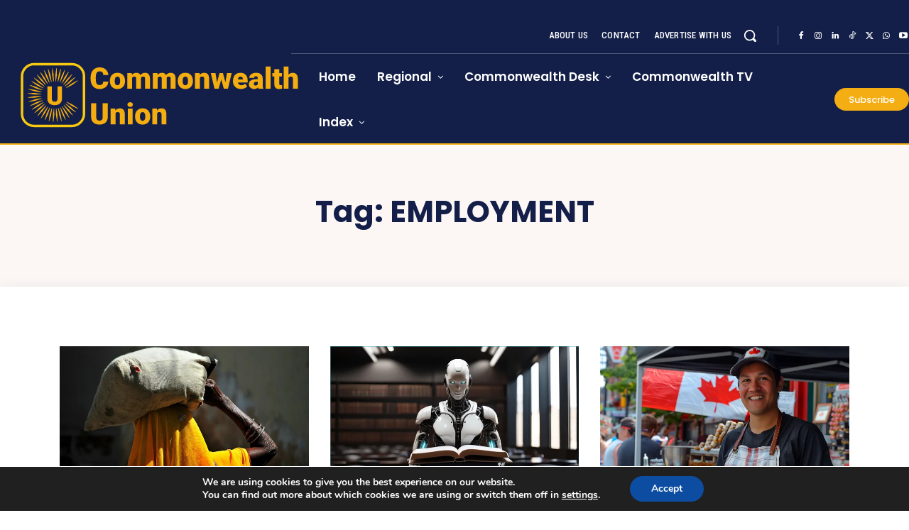

--- FILE ---
content_type: text/html; charset=UTF-8
request_url: https://www.commonwealthunion.com/tag/employment/
body_size: 71506
content:
<!doctype html >
<html lang="en-US" prefix="og: https://ogp.me/ns#">
<head>
    <meta charset="UTF-8" />
    <title>Employment Archives - Commonwealth Union</title>
    <meta name="viewport" content="width=device-width, initial-scale=1.0">
    <link rel="pingback" href="https://www.commonwealthunion.com/xmlrpc.php" />
    
<!-- Search Engine Optimization by Rank Math - https://rankmath.com/ -->
<meta name="robots" content="follow, index, max-snippet:-1, max-video-preview:-1, max-image-preview:large"/>
<link rel="canonical" href="https://www.commonwealthunion.com/tag/employment/" />
<link rel="next" href="https://www.commonwealthunion.com/tag/employment/page/2/" />
<meta property="og:locale" content="en_US" />
<meta property="og:type" content="article" />
<meta property="og:title" content="Employment Archives - Commonwealth Union" />
<meta property="og:url" content="https://www.commonwealthunion.com/tag/employment/" />
<meta property="og:site_name" content="Commonwealth Union - Voice of the Commonwealth" />
<meta property="article:publisher" content="https://www.facebook.com/CommonwealthUnionLTD" />
<meta property="fb:app_id" content="1527226467524114" />
<meta property="og:image" content="https://i0.wp.com/www.commonwealthunion.com/wp-content/uploads/2023/01/LOGO-FHD_Artboard-3-scaled.jpg" />
<meta property="og:image:secure_url" content="https://i0.wp.com/www.commonwealthunion.com/wp-content/uploads/2023/01/LOGO-FHD_Artboard-3-scaled.jpg" />
<meta property="og:image:width" content="696" />
<meta property="og:image:height" content="392" />
<meta property="og:image:alt" content="Commonwealth Union Ltd." />
<meta property="og:image:type" content="image/jpeg" />
<meta name="twitter:card" content="summary_large_image" />
<meta name="twitter:title" content="Employment Archives - Commonwealth Union" />
<meta name="twitter:site" content="@https://twitter.com/CommonwealthUn2" />
<meta name="twitter:image" content="https://i0.wp.com/www.commonwealthunion.com/wp-content/uploads/2023/01/LOGO-FHD_Artboard-3-scaled.jpg" />
<meta name="twitter:label1" content="Posts" />
<meta name="twitter:data1" content="25" />
<script data-jetpack-boost="ignore" type="application/ld+json" class="rank-math-schema">{"@context":"https://schema.org","@graph":[{"@type":"Place","@id":"https://www.commonwealthunion.com/#place","address":{"@type":"PostalAddress","streetAddress":"169 Kennington Road,","addressLocality":"London,","addressRegion":"England,","postalCode":"SE11 6SF","addressCountry":"United Kingdom"}},{"@type":"NewsMediaOrganization","@id":"https://www.commonwealthunion.com/#organization","name":"Commonwealth Union Ltd.","url":"https://www.commonwealthunion.com","sameAs":["https://www.facebook.com/CommonwealthUnionLTD","https://twitter.com/https://twitter.com/CommonwealthUn2"],"email":"mayantha@commonwealthunion.com","address":{"@type":"PostalAddress","streetAddress":"169 Kennington Road,","addressLocality":"London,","addressRegion":"England,","postalCode":"SE11 6SF","addressCountry":"United Kingdom"},"logo":{"@type":"ImageObject","@id":"https://www.commonwealthunion.com/#logo","url":"https://www.commonwealthunion.com/wp-content/uploads/2023/01/Logo.png","contentUrl":"https://www.commonwealthunion.com/wp-content/uploads/2023/01/Logo.png","caption":"Commonwealth Union - Voice of the Commonwealth","inLanguage":"en-US","width":"1145","height":"267"},"location":{"@id":"https://www.commonwealthunion.com/#place"}},{"@type":"WebSite","@id":"https://www.commonwealthunion.com/#website","url":"https://www.commonwealthunion.com","name":"Commonwealth Union - Voice of the Commonwealth","alternateName":"Commonwealth Union - Voice of the Commonwealth","publisher":{"@id":"https://www.commonwealthunion.com/#organization"},"inLanguage":"en-US"},{"@type":"CollectionPage","@id":"https://www.commonwealthunion.com/tag/employment/#webpage","url":"https://www.commonwealthunion.com/tag/employment/","name":"Employment Archives - Commonwealth Union","isPartOf":{"@id":"https://www.commonwealthunion.com/#website"},"inLanguage":"en-US"}]}</script>
<!-- /Rank Math WordPress SEO plugin -->

<link rel='dns-prefetch' href='//www.googletagmanager.com' />
<link rel='dns-prefetch' href='//fonts.googleapis.com' />
<link rel='dns-prefetch' href='//pagead2.googlesyndication.com' />
<link rel='preconnect' href='//i0.wp.com' />
<link rel="alternate" type="application/rss+xml" title="Commonwealth Union &raquo; Feed" href="https://www.commonwealthunion.com/feed/" />
<link rel="alternate" type="application/rss+xml" title="Commonwealth Union &raquo; Comments Feed" href="https://www.commonwealthunion.com/comments/feed/" />
<link rel="alternate" type="application/rss+xml" title="Commonwealth Union &raquo; Employment Tag Feed" href="https://www.commonwealthunion.com/tag/employment/feed/" />
<link rel='stylesheet' id='all-css-fd6656316bfb518c617571eedfa6c8e6' href='https://www.commonwealthunion.com/wp-content/boost-cache/static/867b187637.min.css' type='text/css' media='all' />
<style id='td-theme-inline-css'>@media (max-width:767px){.td-header-desktop-wrap{display:none}}@media (min-width:767px){.td-header-mobile-wrap{display:none}}</style>
<style id='moove_gdpr_frontend-inline-css'>
#moove_gdpr_cookie_modal,#moove_gdpr_cookie_info_bar,.gdpr_cookie_settings_shortcode_content{font-family:&#039;Nunito&#039;,sans-serif}#moove_gdpr_save_popup_settings_button{background-color:#373737;color:#fff}#moove_gdpr_save_popup_settings_button:hover{background-color:#000}#moove_gdpr_cookie_info_bar .moove-gdpr-info-bar-container .moove-gdpr-info-bar-content a.mgbutton,#moove_gdpr_cookie_info_bar .moove-gdpr-info-bar-container .moove-gdpr-info-bar-content button.mgbutton{background-color:#0C4DA2}#moove_gdpr_cookie_modal .moove-gdpr-modal-content .moove-gdpr-modal-footer-content .moove-gdpr-button-holder a.mgbutton,#moove_gdpr_cookie_modal .moove-gdpr-modal-content .moove-gdpr-modal-footer-content .moove-gdpr-button-holder button.mgbutton,.gdpr_cookie_settings_shortcode_content .gdpr-shr-button.button-green{background-color:#0C4DA2;border-color:#0C4DA2}#moove_gdpr_cookie_modal .moove-gdpr-modal-content .moove-gdpr-modal-footer-content .moove-gdpr-button-holder a.mgbutton:hover,#moove_gdpr_cookie_modal .moove-gdpr-modal-content .moove-gdpr-modal-footer-content .moove-gdpr-button-holder button.mgbutton:hover,.gdpr_cookie_settings_shortcode_content .gdpr-shr-button.button-green:hover{background-color:#fff;color:#0C4DA2}#moove_gdpr_cookie_modal .moove-gdpr-modal-content .moove-gdpr-modal-close i,#moove_gdpr_cookie_modal .moove-gdpr-modal-content .moove-gdpr-modal-close span.gdpr-icon{background-color:#0C4DA2;border:1px solid #0C4DA2}#moove_gdpr_cookie_info_bar span.moove-gdpr-infobar-allow-all.focus-g,#moove_gdpr_cookie_info_bar span.moove-gdpr-infobar-allow-all:focus,#moove_gdpr_cookie_info_bar button.moove-gdpr-infobar-allow-all.focus-g,#moove_gdpr_cookie_info_bar button.moove-gdpr-infobar-allow-all:focus,#moove_gdpr_cookie_info_bar span.moove-gdpr-infobar-reject-btn.focus-g,#moove_gdpr_cookie_info_bar span.moove-gdpr-infobar-reject-btn:focus,#moove_gdpr_cookie_info_bar button.moove-gdpr-infobar-reject-btn.focus-g,#moove_gdpr_cookie_info_bar button.moove-gdpr-infobar-reject-btn:focus,#moove_gdpr_cookie_info_bar span.change-settings-button.focus-g,#moove_gdpr_cookie_info_bar span.change-settings-button:focus,#moove_gdpr_cookie_info_bar button.change-settings-button.focus-g,#moove_gdpr_cookie_info_bar button.change-settings-button:focus{-webkit-box-shadow:0 0 1px 3px #0C4DA2;-moz-box-shadow:0 0 1px 3px #0C4DA2;box-shadow:0 0 1px 3px #0C4DA2}#moove_gdpr_cookie_modal .moove-gdpr-modal-content .moove-gdpr-modal-close i:hover,#moove_gdpr_cookie_modal .moove-gdpr-modal-content .moove-gdpr-modal-close span.gdpr-icon:hover,#moove_gdpr_cookie_info_bar span[data-href]>u.change-settings-button{color:#0C4DA2}#moove_gdpr_cookie_modal .moove-gdpr-modal-content .moove-gdpr-modal-left-content #moove-gdpr-menu li.menu-item-selected a span.gdpr-icon,#moove_gdpr_cookie_modal .moove-gdpr-modal-content .moove-gdpr-modal-left-content #moove-gdpr-menu li.menu-item-selected button span.gdpr-icon{color:inherit}#moove_gdpr_cookie_modal .moove-gdpr-modal-content .moove-gdpr-modal-left-content #moove-gdpr-menu li a span.gdpr-icon,#moove_gdpr_cookie_modal .moove-gdpr-modal-content .moove-gdpr-modal-left-content #moove-gdpr-menu li button span.gdpr-icon{color:inherit}#moove_gdpr_cookie_modal .gdpr-acc-link{line-height:0;font-size:0;color:transparent;position:absolute}#moove_gdpr_cookie_modal .moove-gdpr-modal-content .moove-gdpr-modal-close:hover i,#moove_gdpr_cookie_modal .moove-gdpr-modal-content .moove-gdpr-modal-left-content #moove-gdpr-menu li a,#moove_gdpr_cookie_modal .moove-gdpr-modal-content .moove-gdpr-modal-left-content #moove-gdpr-menu li button,#moove_gdpr_cookie_modal .moove-gdpr-modal-content .moove-gdpr-modal-left-content #moove-gdpr-menu li button i,#moove_gdpr_cookie_modal .moove-gdpr-modal-content .moove-gdpr-modal-left-content #moove-gdpr-menu li a i,#moove_gdpr_cookie_modal .moove-gdpr-modal-content .moove-gdpr-tab-main .moove-gdpr-tab-main-content a:hover,#moove_gdpr_cookie_info_bar.moove-gdpr-dark-scheme .moove-gdpr-info-bar-container .moove-gdpr-info-bar-content a.mgbutton:hover,#moove_gdpr_cookie_info_bar.moove-gdpr-dark-scheme .moove-gdpr-info-bar-container .moove-gdpr-info-bar-content button.mgbutton:hover,#moove_gdpr_cookie_info_bar.moove-gdpr-dark-scheme .moove-gdpr-info-bar-container .moove-gdpr-info-bar-content a:hover,#moove_gdpr_cookie_info_bar.moove-gdpr-dark-scheme .moove-gdpr-info-bar-container .moove-gdpr-info-bar-content button:hover,#moove_gdpr_cookie_info_bar.moove-gdpr-dark-scheme .moove-gdpr-info-bar-container .moove-gdpr-info-bar-content span.change-settings-button:hover,#moove_gdpr_cookie_info_bar.moove-gdpr-dark-scheme .moove-gdpr-info-bar-container .moove-gdpr-info-bar-content button.change-settings-button:hover,#moove_gdpr_cookie_info_bar.moove-gdpr-dark-scheme .moove-gdpr-info-bar-container .moove-gdpr-info-bar-content u.change-settings-button:hover,#moove_gdpr_cookie_info_bar span[data-href]>u.change-settings-button,#moove_gdpr_cookie_info_bar.moove-gdpr-dark-scheme .moove-gdpr-info-bar-container .moove-gdpr-info-bar-content a.mgbutton.focus-g,#moove_gdpr_cookie_info_bar.moove-gdpr-dark-scheme .moove-gdpr-info-bar-container .moove-gdpr-info-bar-content button.mgbutton.focus-g,#moove_gdpr_cookie_info_bar.moove-gdpr-dark-scheme .moove-gdpr-info-bar-container .moove-gdpr-info-bar-content a.focus-g,#moove_gdpr_cookie_info_bar.moove-gdpr-dark-scheme .moove-gdpr-info-bar-container .moove-gdpr-info-bar-content button.focus-g,#moove_gdpr_cookie_info_bar.moove-gdpr-dark-scheme .moove-gdpr-info-bar-container .moove-gdpr-info-bar-content a.mgbutton:focus,#moove_gdpr_cookie_info_bar.moove-gdpr-dark-scheme .moove-gdpr-info-bar-container .moove-gdpr-info-bar-content button.mgbutton:focus,#moove_gdpr_cookie_info_bar.moove-gdpr-dark-scheme .moove-gdpr-info-bar-container .moove-gdpr-info-bar-content a:focus,#moove_gdpr_cookie_info_bar.moove-gdpr-dark-scheme .moove-gdpr-info-bar-container .moove-gdpr-info-bar-content button:focus,#moove_gdpr_cookie_info_bar.moove-gdpr-dark-scheme .moove-gdpr-info-bar-container .moove-gdpr-info-bar-content span.change-settings-button.focus-g,span.change-settings-button:focus,button.change-settings-button.focus-g,button.change-settings-button:focus,#moove_gdpr_cookie_info_bar.moove-gdpr-dark-scheme .moove-gdpr-info-bar-container .moove-gdpr-info-bar-content u.change-settings-button.focus-g,#moove_gdpr_cookie_info_bar.moove-gdpr-dark-scheme .moove-gdpr-info-bar-container .moove-gdpr-info-bar-content u.change-settings-button:focus{color:#0C4DA2}#moove_gdpr_cookie_modal .moove-gdpr-branding.focus-g span,#moove_gdpr_cookie_modal .moove-gdpr-modal-content .moove-gdpr-tab-main a.focus-g,#moove_gdpr_cookie_modal .moove-gdpr-modal-content .moove-gdpr-tab-main .gdpr-cd-details-toggle.focus-g{color:#0C4DA2}#moove_gdpr_cookie_modal.gdpr_lightbox-hide{display:none}
/*# sourceURL=moove_gdpr_frontend-inline-css */
</style>
<style id='wp-img-auto-sizes-contain-inline-css'>
img:is([sizes=auto i],[sizes^="auto," i]){contain-intrinsic-size:3000px 1500px}
/*# sourceURL=wp-img-auto-sizes-contain-inline-css */
</style>
<style id='wp-emoji-styles-inline-css'>

	img.wp-smiley, img.emoji {
		display: inline !important;
		border: none !important;
		box-shadow: none !important;
		height: 1em !important;
		width: 1em !important;
		margin: 0 0.07em !important;
		vertical-align: -0.1em !important;
		background: none !important;
		padding: 0 !important;
	}
/*# sourceURL=wp-emoji-styles-inline-css */
</style>
<link rel='stylesheet' id='google-fonts-style-css' href='https://fonts.googleapis.com/css?family=Open+Sans%3A400%2C600%2C700%7CRoboto%3A400%2C600%2C700%7CRoboto+Condensed%3A500%2C400%7CPoppins%3A400%2C700%2C600%2C500%7CPT+Serif%3A700%2C400&#038;display=swap&#038;ver=12.7.4' media='all' />



<!-- Google tag (gtag.js) snippet added by Site Kit -->
<!-- Google Analytics snippet added by Site Kit -->


<link rel="https://api.w.org/" href="https://www.commonwealthunion.com/wp-json/" /><link rel="alternate" title="JSON" type="application/json" href="https://www.commonwealthunion.com/wp-json/wp/v2/tags/1794" /><link rel="EditURI" type="application/rsd+xml" title="RSD" href="https://www.commonwealthunion.com/xmlrpc.php?rsd" />
<meta name="generator" content="WordPress 6.9" />
<meta name="generator" content="Site Kit by Google 1.170.0" /><!-- Stream WordPress user activity plugin v4.1.1 -->
    
    
    <style id="tdb-global-colors">:root{--accent-color-1:#e52e2e;--accent-color-2:#FF4A4A;--base-color-1:#131F49;--light-color-1:#EDEDED;--light-border:#EDEDED;--base-gray:#717176;--light-gray:#F1F4F7;--light-red:#FCF7F5;--dark-border:#b1b4bc;--mm-custom-color-4:#F5934A;--mm-custom-color-5:#F7F3EE;--mm-custom-color-1:#181923;--mm-custom-color-2:#f17c34;--mm-custom-color-3:#5B5D62}</style>

    
	            <style id="tdb-global-fonts">
                
:root{--global-font-1:Poppins;--global-font-2:Roboto Condensed;--global-font-3:PT Serif;--global-1:Plus Jakarta Sans;--global-2:Red Hat Display;--global-3:Pinyon Script;}
            </style>
            
<!-- Google AdSense meta tags added by Site Kit -->
<meta name="google-adsense-platform-account" content="ca-host-pub-2644536267352236">
<meta name="google-adsense-platform-domain" content="sitekit.withgoogle.com">
<!-- End Google AdSense meta tags added by Site Kit -->

<!-- Google AdSense snippet added by Site Kit -->


<!-- End Google AdSense snippet added by Site Kit -->

<!-- JS generated by theme -->




<!-- Header style compiled by theme -->

<style>ul.sf-menu>.menu-item>a{font-family:Georgia,Times,"Times New Roman",serif;font-size:14px;line-height:80px;font-weight:100}.sf-menu ul .menu-item a{font-family:Georgia,Times,"Times New Roman",serif}.td-mobile-content .td-mobile-main-menu>li>a{font-family:Georgia,Times,"Times New Roman",serif}.td-mobile-content .sub-menu a{font-family:Georgia,Times,"Times New Roman",serif}.td-header-wrap .td-logo-text-container .td-logo-text{font-family:Georgia,Times,"Times New Roman",serif}.td-header-wrap .td-logo-text-container .td-tagline-text{font-family:Georgia,Times,"Times New Roman",serif}#td-mobile-nav,#td-mobile-nav .wpb_button,.td-search-wrap-mob{font-family:Georgia,Times,"Times New Roman",serif}body,p{font-family:Georgia,Times,"Times New Roman",serif}:root{--td_theme_color:#e52e2e;--td_slider_text:rgba(229,46,46,0.7);--td_mobile_gradient_one_mob:rgba(0,0,0,0.7);--td_mobile_gradient_two_mob:rgba(0,0,0,0.7);--td_mobile_text_active_color:#eeee22;--td_login_gradient_one:rgba(0,0,0,0.7);--td_login_gradient_two:rgba(0,0,0,0.7)}</style>

<link rel="icon" href="https://i0.wp.com/www.commonwealthunion.com/wp-content/uploads/2023/11/cropped-FAV-01.png?fit=32%2C32&#038;ssl=1" sizes="32x32" />
<link rel="icon" href="https://i0.wp.com/www.commonwealthunion.com/wp-content/uploads/2023/11/cropped-FAV-01.png?fit=192%2C192&#038;ssl=1" sizes="192x192" />
<link rel="apple-touch-icon" href="https://i0.wp.com/www.commonwealthunion.com/wp-content/uploads/2023/11/cropped-FAV-01.png?fit=180%2C180&#038;ssl=1" />
<meta name="msapplication-TileImage" content="https://i0.wp.com/www.commonwealthunion.com/wp-content/uploads/2023/11/cropped-FAV-01.png?fit=270%2C270&#038;ssl=1" />

<!-- Button style compiled by theme -->

<style>.tdm-btn-style1{background-color:#e52e2e}.tdm-btn-style2:before{border-color:#e52e2e}.tdm-btn-style2{color:#e52e2e}.tdm-btn-style3{-webkit-box-shadow:0 2px 16px #e52e2e;-moz-box-shadow:0 2px 16px #e52e2e;box-shadow:0 2px 16px #e52e2e}.tdm-btn-style3:hover{-webkit-box-shadow:0 4px 26px #e52e2e;-moz-box-shadow:0 4px 26px #e52e2e;box-shadow:0 4px 26px #e52e2e}</style>

	<style id="tdw-css-placeholder"></style></head>

<body class="archive tag tag-employment tag-1794 wp-theme-Newspaper global-block-template-1 tdb-template  tdc-header-template  tdc-footer-template td-animation-stack-type0 td-full-layout" itemscope="itemscope" itemtype="https://schema.org/WebPage">

    <div class="td-scroll-up" data-style="style1"><i class="td-icon-menu-up"></i></div>
    <div class="td-menu-background" style="visibility:hidden"></div>
<div id="td-mobile-nav" style="visibility:hidden">
    <div class="td-mobile-container">
        <!-- mobile menu top section -->
        <div class="td-menu-socials-wrap">
            <!-- socials -->
            <div class="td-menu-socials">
                            </div>
            <!-- close button -->
            <div class="td-mobile-close">
                <span><i class="td-icon-close-mobile"></i></span>
            </div>
        </div>

        <!-- login section -->
                    <div class="td-menu-login-section">
                
    <div class="td-guest-wrap">
        <div class="td-menu-login"><a id="login-link-mob">Sign in</a> <span></span><a id="register-link-mob">Join</a></div>
    </div>
            </div>
        
        <!-- menu section -->
        <div class="td-mobile-content">
            <div class="menu-with-index-2025-container"><ul id="menu-with-index-2025" class="td-mobile-main-menu"><li id="menu-item-110586" class="menu-item menu-item-type-post_type menu-item-object-page menu-item-home menu-item-first menu-item-110586"><a href="https://www.commonwealthunion.com/">Home</a></li>
<li id="menu-item-110592" class="menu-item menu-item-type-custom menu-item-object-custom menu-item-has-children menu-item-110592"><a href="#">Index<i class="td-icon-menu-right td-element-after"></i></a>
<ul class="sub-menu">
	<li id="menu-item-119518" class="menu-item menu-item-type-taxonomy menu-item-object-category menu-item-has-children menu-item-119518"><a href="https://www.commonwealthunion.com/category/regional-news/">Regional Update<i class="td-icon-menu-right td-element-after"></i></a>
	<ul class="sub-menu">
		<li id="menu-item-110594" class="menu-item menu-item-type-taxonomy menu-item-object-category menu-item-110594"><a href="https://www.commonwealthunion.com/category/regional-news/asian-update/">Asia</a></li>
		<li id="menu-item-110596" class="menu-item menu-item-type-taxonomy menu-item-object-category menu-item-110596"><a href="https://www.commonwealthunion.com/category/regional-news/african-update/">Africa</a></li>
		<li id="menu-item-110595" class="menu-item menu-item-type-taxonomy menu-item-object-category menu-item-110595"><a href="https://www.commonwealthunion.com/category/regional-news/european-update/">Europe</a></li>
		<li id="menu-item-110597" class="menu-item menu-item-type-taxonomy menu-item-object-category menu-item-110597"><a href="https://www.commonwealthunion.com/category/regional-news/canadian-and-caribbean-updates/">Canada and Caribbean</a></li>
		<li id="menu-item-110598" class="menu-item menu-item-type-taxonomy menu-item-object-category menu-item-110598"><a href="https://www.commonwealthunion.com/category/regional-news/pacific-update/">Pacific</a></li>
		<li id="menu-item-110599" class="menu-item menu-item-type-taxonomy menu-item-object-category menu-item-110599"><a href="https://www.commonwealthunion.com/category/regional-news/mena/">Mena</a></li>
	</ul>
</li>
	<li id="menu-item-110600" class="menu-item menu-item-type-taxonomy menu-item-object-category menu-item-110600"><a href="https://www.commonwealthunion.com/category/global-updates/">Global</a></li>
	<li id="menu-item-110601" class="menu-item menu-item-type-taxonomy menu-item-object-category menu-item-110601"><a href="https://www.commonwealthunion.com/category/diaspora-news/">Commonwealth Diaspora</a></li>
	<li id="menu-item-110602" class="menu-item menu-item-type-taxonomy menu-item-object-category menu-item-110602"><a href="https://www.commonwealthunion.com/category/more/features/">Editorial &amp; Features</a></li>
	<li id="menu-item-110603" class="menu-item menu-item-type-taxonomy menu-item-object-category menu-item-has-children menu-item-110603"><a href="https://www.commonwealthunion.com/category/commonwealth_desk/">Commonwealth Desk<i class="td-icon-menu-right td-element-after"></i></a>
	<ul class="sub-menu">
		<li id="menu-item-110604" class="menu-item menu-item-type-taxonomy menu-item-object-category menu-item-110604"><a href="https://www.commonwealthunion.com/category/cweic/">CWEIC</a></li>
		<li id="menu-item-110605" class="menu-item menu-item-type-taxonomy menu-item-object-category menu-item-110605"><a href="https://www.commonwealthunion.com/category/commonwealth_desk/commonwealth_secretariat/">Commonwealth Secretariat</a></li>
		<li id="menu-item-110607" class="menu-item menu-item-type-taxonomy menu-item-object-category menu-item-110607"><a href="https://www.commonwealthunion.com/category/lady-commonwealth/">Lady Commonwealth</a></li>
		<li id="menu-item-110608" class="menu-item menu-item-type-taxonomy menu-item-object-category menu-item-110608"><a href="https://www.commonwealthunion.com/category/commonwealth_desk/commonwealth-development/">Commonwealth Development</a></li>
	</ul>
</li>
	<li id="menu-item-120153" class="menu-item menu-item-type-taxonomy menu-item-object-category menu-item-120153"><a href="https://www.commonwealthunion.com/category/cudba/">CUDBA</a></li>
	<li id="menu-item-110610" class="menu-item menu-item-type-taxonomy menu-item-object-category menu-item-110610"><a href="https://www.commonwealthunion.com/category/entertainment/">Commonwealth Entertainment</a></li>
	<li id="menu-item-110611" class="menu-item menu-item-type-taxonomy menu-item-object-category menu-item-110611"><a href="https://www.commonwealthunion.com/category/health/">Commonwealth Healthcare</a></li>
	<li id="menu-item-110612" class="menu-item menu-item-type-taxonomy menu-item-object-category menu-item-110612"><a href="https://www.commonwealthunion.com/category/education-news/">Commonwealth Education</a></li>
	<li id="menu-item-110614" class="menu-item menu-item-type-taxonomy menu-item-object-category menu-item-110614"><a href="https://www.commonwealthunion.com/category/maritime-trade/">Commonwealth Maritime and Trade</a></li>
	<li id="menu-item-110615" class="menu-item menu-item-type-taxonomy menu-item-object-category menu-item-110615"><a href="https://www.commonwealthunion.com/category/travel/">Commonwealth Travel</a></li>
	<li id="menu-item-110616" class="menu-item menu-item-type-taxonomy menu-item-object-category menu-item-110616"><a href="https://www.commonwealthunion.com/category/books-news/">Book Reviews</a></li>
	<li id="menu-item-110617" class="menu-item menu-item-type-taxonomy menu-item-object-category menu-item-110617"><a href="https://www.commonwealthunion.com/category/sports-news/">Commonwealth Sports</a></li>
	<li id="menu-item-110619" class="menu-item menu-item-type-taxonomy menu-item-object-category menu-item-110619"><a href="https://www.commonwealthunion.com/category/commonwealth-cuisine/">Commonwealth Cuisine</a></li>
	<li id="menu-item-111127" class="menu-item menu-item-type-taxonomy menu-item-object-category menu-item-111127"><a href="https://www.commonwealthunion.com/category/commonwealth-faiths/">Commonwealth Faiths</a></li>
	<li id="menu-item-119519" class="menu-item menu-item-type-taxonomy menu-item-object-category menu-item-119519"><a href="https://www.commonwealthunion.com/category/real_estate/">Real Estate</a></li>
	<li id="menu-item-119520" class="menu-item menu-item-type-taxonomy menu-item-object-category menu-item-119520"><a href="https://www.commonwealthunion.com/category/environment/">Environment</a></li>
	<li id="menu-item-119521" class="menu-item menu-item-type-taxonomy menu-item-object-category menu-item-119521"><a href="https://www.commonwealthunion.com/category/more/science-and-technology/">Commonwealth Science &amp; Tech</a></li>
	<li id="menu-item-119523" class="menu-item menu-item-type-taxonomy menu-item-object-category menu-item-119523"><a href="https://www.commonwealthunion.com/category/fashion_and_beauty/">Fashion and Beauty</a></li>
	<li id="menu-item-119522" class="menu-item menu-item-type-taxonomy menu-item-object-category menu-item-119522"><a href="https://www.commonwealthunion.com/category/aviation-and-airlines/">Commonwealth Aviation</a></li>
</ul>
</li>
<li id="menu-item-110624" class="menu-item menu-item-type-post_type menu-item-object-page menu-item-110624"><a href="https://www.commonwealthunion.com/commonwealth-tv/">Commonwealth-TV</a></li>
<li id="menu-item-110621" class="menu-item menu-item-type-post_type menu-item-object-page menu-item-110621"><a href="https://www.commonwealthunion.com/about/">About</a></li>
</ul></div>        </div>
    </div>

    <!-- register/login section -->
            <div id="login-form-mobile" class="td-register-section">
            
            <div id="td-login-mob" class="td-login-animation td-login-hide-mob">
            	<!-- close button -->
	            <div class="td-login-close">
	                <span class="td-back-button"><i class="td-icon-read-down"></i></span>
	                <div class="td-login-title">Sign in</div>
	                <!-- close button -->
		            <div class="td-mobile-close">
		                <span><i class="td-icon-close-mobile"></i></span>
		            </div>
	            </div>
	            <form class="td-login-form-wrap" action="#" method="post">
	                <div class="td-login-panel-title"><span>Welcome!</span>Log into your account</div>
	                <div class="td_display_err"></div>
	                <div class="td-login-inputs"><input class="td-login-input" autocomplete="username" type="text" name="login_email" id="login_email-mob" value="" required><label for="login_email-mob">your username</label></div>
	                <div class="td-login-inputs"><input class="td-login-input" autocomplete="current-password" type="password" name="login_pass" id="login_pass-mob" value="" required><label for="login_pass-mob">your password</label></div>
	                <input type="button" name="login_button" id="login_button-mob" class="td-login-button" value="LOG IN">
	                
					
	                <div class="td-login-info-text">
	                <a href="#" id="forgot-pass-link-mob">Forgot your password?</a>
	                </div>
	                <div class="td-login-register-link">
	                <a id="signin-register-link-mob">Create an account</a>
	                </div>
	                
	                

                </form>
            </div>

            
            
            
            <div id="td-register-mob" class="td-login-animation td-login-hide-mob">
            	<!-- close button -->
	            <div class="td-register-close">
	                <span class="td-back-button"><i class="td-icon-read-down"></i></span>
	                <div class="td-login-title">Sign up</div>
	                <!-- close button -->
		            <div class="td-mobile-close">
		                <span><i class="td-icon-close-mobile"></i></span>
		            </div>
	            </div>
            	<div class="td-login-panel-title"><span>Welcome!</span>Register for an account</div>
                <form class="td-login-form-wrap" action="#" method="post">
	                <div class="td_display_err"></div>
	                <div class="td-login-inputs"><input class="td-login-input" type="email" name="register_email" id="register_email-mob" value="" required><label for="register_email-mob">your email</label></div>
	                <div class="td-login-inputs"><input class="td-login-input" type="text" name="register_user" id="register_user-mob" value="" required><label for="register_user-mob">your username</label></div>
	                <input type="button" name="register_button" id="register_button-mob" class="td-login-button" value="REGISTER">
	                
					
	                <div class="td-login-info-text">A password will be e-mailed to you.</div>
	                
                </form>
            </div>
            
            <div id="td-forgot-pass-mob" class="td-login-animation td-login-hide-mob">
                <!-- close button -->
	            <div class="td-forgot-pass-close">
	                <a href="#" aria-label="Back" class="td-back-button"><i class="td-icon-read-down"></i></a>
	                <div class="td-login-title">Password recovery</div>
	            </div>
	            <div class="td-login-form-wrap">
	                <div class="td-login-panel-title">Recover your password</div>
	                <div class="td_display_err"></div>
	                <div class="td-login-inputs"><input class="td-login-input" type="text" name="forgot_email" id="forgot_email-mob" value="" required><label for="forgot_email-mob">your email</label></div>
	                <input type="button" name="forgot_button" id="forgot_button-mob" class="td-login-button" value="Send My Pass">
                </div>
            </div>
        </div>
    </div><div class="td-search-background" style="visibility:hidden"></div>
<div class="td-search-wrap-mob" style="visibility:hidden">
	<div class="td-drop-down-search">
		<form method="get" class="td-search-form" action="https://www.commonwealthunion.com/">
			<!-- close button -->
			<div class="td-search-close">
				<span><i class="td-icon-close-mobile"></i></span>
			</div>
			<div role="search" class="td-search-input">
				<span>Search</span>
				<input id="td-header-search-mob" type="text" value="" name="s" autocomplete="off" />
			</div>
		</form>
		<div id="td-aj-search-mob" class="td-ajax-search-flex"></div>
	</div>
</div>
    <div id="td-outer-wrap" class="td-theme-wrap">

                    <div class="td-header-template-wrap" style="position: relative">
                                <div class="td-header-mobile-wrap ">
                    <div id="tdi_1" class="tdc-zone"><div class="tdc_zone tdi_2  wpb_row td-pb-row tdc-element-style"  >
<style scoped>.tdi_2{min-height:0}.tdi_2>.td-element-style:after{content:''!important;width:100%!important;height:100%!important;position:absolute!important;top:0!important;left:0!important;z-index:0!important;display:block!important;background-color:var(--base-color-1)!important}.td-header-mobile-wrap{position:relative;width:100%}@media (max-width:767px){.tdi_2:before{content:'';display:block;width:100vw;height:100%;position:absolute;left:50%;transform:translateX(-50%);box-shadow:0px 2px 10px 0px rgba(0,0,0,0.09);z-index:20;pointer-events:none}@media (max-width:767px){.tdi_2:before{width:100%}}}@media (max-width:767px){.tdi_2{border-color:#f4ad13!important;border-style:solid!important;border-width:0px 0px 2px 0px!important}}</style>
<div class="tdi_1_rand_style td-element-style" ></div><div id="tdi_3" class="tdc-row"><div class="vc_row tdi_4  wpb_row td-pb-row" >
<style scoped>.tdi_4,.tdi_4 .tdc-columns{min-height:0}#tdi_3.tdc-row[class*='stretch_row']>.td-pb-row>.td-element-style,#tdi_3.tdc-row[class*='stretch_row']>.td-pb-row>.tdc-video-outer-wrapper{width:100%!important}.tdi_4,.tdi_4 .tdc-columns{display:block}.tdi_4 .tdc-columns{width:100%}.tdi_4:before,.tdi_4:after{display:table}@media (max-width:767px){.tdi_4,.tdi_4 .tdc-columns{display:flex;flex-direction:row;flex-wrap:nowrap;justify-content:flex-start;align-items:center}.tdi_4 .tdc-columns{width:100%}.tdi_4:before,.tdi_4:after{display:none}@media (min-width:768px){.tdi_4{margin-left:-0px;margin-right:-0px}.tdi_4 .tdc-row-video-background-error,.tdi_4>.vc_column,.tdi_4>.tdc-columns>.vc_column{padding-left:0px;padding-right:0px}}}@media (max-width:767px){.tdi_4{padding-top:12px!important;padding-bottom:11px!important}}</style><div class="vc_column tdi_6  wpb_column vc_column_container tdc-column td-pb-span12">
<style scoped>.tdi_6{vertical-align:baseline}.tdi_6>.wpb_wrapper,.tdi_6>.wpb_wrapper>.tdc-elements{display:block}.tdi_6>.wpb_wrapper>.tdc-elements{width:100%}.tdi_6>.wpb_wrapper>.vc_row_inner{width:auto}.tdi_6>.wpb_wrapper{width:auto;height:auto}@media (max-width:767px){.tdi_6>.wpb_wrapper,.tdi_6>.wpb_wrapper>.tdc-elements{display:flex;flex-direction:row;flex-wrap:nowrap;justify-content:flex-start;align-items:center}.tdi_6>.wpb_wrapper>.tdc-elements{width:100%}.tdi_6>.wpb_wrapper>.vc_row_inner{width:auto}.tdi_6>.wpb_wrapper{width:100%;height:100%}}@media (max-width:767px){.tdi_6{display:inline-block!important}}</style><div class="wpb_wrapper" ><div class="td_block_wrap tdb_header_logo tdi_7 td-pb-border-top td_block_template_1 tdb-header-align"  data-td-block-uid="tdi_7" >
<style>@media (min-width:1019px) and (max-width:1140px){.tdi_7{margin-left:0px!important}}@media (min-width:768px) and (max-width:1018px){.tdi_7{margin-left:0px!important}}@media (max-width:767px){.tdi_7{margin-top:-3px!important}}</style>
<style>.tdb-header-align{vertical-align:middle}.tdb_header_logo{margin-bottom:0;clear:none}.tdb_header_logo .tdb-logo-a,.tdb_header_logo h1{display:flex;pointer-events:auto;align-items:flex-start}.tdb_header_logo h1{margin:0;line-height:0}.tdb_header_logo .tdb-logo-img-wrap img{display:block}.tdb_header_logo .tdb-logo-svg-wrap+.tdb-logo-img-wrap{display:none}.tdb_header_logo .tdb-logo-svg-wrap svg{width:50px;display:block;transition:fill .3s ease}.tdb_header_logo .tdb-logo-text-wrap{display:flex}.tdb_header_logo .tdb-logo-text-title,.tdb_header_logo .tdb-logo-text-tagline{-webkit-transition:all 0.2s ease;transition:all 0.2s ease}.tdb_header_logo .tdb-logo-text-title{background-size:cover;background-position:center center;font-size:75px;font-family:serif;line-height:1.1;color:#222;white-space:nowrap}.tdb_header_logo .tdb-logo-text-tagline{margin-top:2px;font-size:12px;font-family:serif;letter-spacing:1.8px;line-height:1;color:#767676}.tdb_header_logo .tdb-logo-icon{position:relative;font-size:46px;color:#000}.tdb_header_logo .tdb-logo-icon-svg{line-height:0}.tdb_header_logo .tdb-logo-icon-svg svg{width:46px;height:auto}.tdb_header_logo .tdb-logo-icon-svg svg,.tdb_header_logo .tdb-logo-icon-svg svg *{fill:#000}.tdi_7 .tdb-logo-a,.tdi_7 h1{flex-direction:row;align-items:center;justify-content:flex-start}.tdi_7 .tdb-logo-svg-wrap{max-width:100%;margin-top:0px;margin-bottom:0px;margin-right:0px;margin-left:0px;display:block}.tdi_7 .tdb-logo-svg-wrap svg{width:100%!important;height:auto}.tdi_7 .tdb-logo-svg-wrap:first-child{margin-top:0;margin-left:0}.tdi_7 .tdb-logo-svg-wrap:last-child{margin-bottom:0;margin-right:0}.tdi_7 .tdb-logo-svg-wrap+.tdb-logo-img-wrap{display:none}.tdi_7 .tdb-logo-img-wrap{display:block}.tdi_7 .tdb-logo-text-tagline{margin-top:2px;margin-left:0}.tdi_7 .tdb-logo-text-wrap{flex-direction:column;align-items:flex-start}.tdi_7 .tdb-logo-icon{top:0px;display:block}.tdi_7 .tdb-logo-svg-wrap>*{fill:#ffffff}.tdi_7 .tdb-logo-text-title{color:#ffffff}@media (max-width:767px){.tdb_header_logo .tdb-logo-text-title{font-size:36px}}@media (max-width:767px){.tdb_header_logo .tdb-logo-text-tagline{font-size:11px}}@media (max-width:767px){.tdi_7 .tdb-logo-svg-wrap{max-width:150px}.tdi_7 .tdb-logo-svg-wrap svg{width:150px!important;height:auto}.tdi_7 .tdb-logo-text-title{display:none}.tdi_7 .tdb-logo-text-tagline{display:none}.tdi_7 .tdb-logo-icon-svg svg{width:20px}}</style><div class="tdb-block-inner td-fix-index"><a class="tdb-logo-a" href="https://www.commonwealthunion.com/" aria-label="https://www.commonwealthunion.com/"><span class="tdb-logo-svg-wrap">
<?xml version="1.0" encoding="utf-8"?>
<!-- Generator: Adobe Illustrator 26.0.1, SVG Export Plug-In . SVG Version: 6.00 Build 0)  -->
<svg version="1.1" id="Layer_1" xmlns="http://www.w3.org/2000/svg" xmlns:xlink="http://www.w3.org/1999/xlink" x="0px" y="0px"
	 viewBox="0 0 1173 297" style="enable-background:new 0 0 1173 297;" xml:space="preserve">
<style type="text/css">
	.st0{fill:#f4ad10;}
	.st1{fill:none;stroke:#F7C910;stroke-width:10;stroke-miterlimit:10;}
	.st2{fill:none;}
</style>
<g>
	<path class="st0" d="M376.77,94.15c-0.28,6.08-1.92,11.44-4.92,16.1c-3,4.66-7.2,8.26-12.62,10.82c-5.42,2.56-11.6,3.84-18.55,3.84
		c-11.47,0-20.5-3.74-27.1-11.21c-6.59-7.47-9.89-18.02-9.89-31.65v-4.32c0-8.55,1.49-16.04,4.47-22.45
		c2.98-6.42,7.26-11.37,12.86-14.87c5.59-3.5,12.07-5.25,19.42-5.25c10.59,0,19.1,2.79,25.54,8.36
		c6.43,5.58,10.09,13.26,10.97,23.05h-20.98c-0.16-5.32-1.5-9.13-4.02-11.45c-2.52-2.32-6.35-3.48-11.51-3.48
		c-5.24,0-9.07,1.96-11.51,5.88c-2.44,3.92-3.72,10.17-3.84,18.76v6.17c0,9.31,1.17,15.97,3.51,19.96c2.34,4,6.36,6,12.08,6
		c4.83,0,8.53-1.14,11.09-3.42c2.56-2.28,3.92-5.9,4.08-10.85H376.77z"/>
	<path class="st0" d="M383.24,90.67c0-6.47,1.26-12.24,3.78-17.29s6.13-8.94,10.85-11.66c4.71-2.72,10.25-4.08,16.61-4.08
		c9.71,0,17.37,3.01,22.96,9.02c5.59,6.02,8.39,14.2,8.39,24.55v0.72c0,10.11-2.81,18.13-8.42,24.07c-5.62,5.93-13.22,8.9-22.81,8.9
		c-9.23,0-16.65-2.77-22.24-8.3c-5.6-5.54-8.61-13.04-9.05-22.51L383.24,90.67z M403.45,91.93c0,6,0.94,10.39,2.82,13.19
		c1.88,2.8,4.66,4.2,8.33,4.2c7.19,0,10.87-5.54,11.03-16.61v-2.04c0-11.63-3.72-17.45-11.15-17.45c-6.75,0-10.41,5.02-10.97,15.05
		L403.45,91.93z"/>
	<path class="st0" d="M473.83,58.84l0.66,7.61c4.6-5.88,10.77-8.81,18.52-8.81c8.19,0,13.73,3.26,16.61,9.77
		c4.4-6.51,10.75-9.77,19.06-9.77c13.15,0,19.9,7.95,20.26,23.86v42.21h-20.26V82.76c0-3.32-0.56-5.73-1.68-7.25
		c-1.12-1.52-3.16-2.28-6.11-2.28c-4,0-6.98,1.78-8.93,5.34l0.06,0.84v44.3h-20.26V82.88c0-3.4-0.54-5.85-1.62-7.37
		c-1.08-1.52-3.14-2.28-6.17-2.28c-3.88,0-6.83,1.78-8.87,5.34v45.14h-20.2V58.84H473.83z"/>
	<path class="st0" d="M579.58,58.84l0.66,7.61c4.59-5.88,10.77-8.81,18.52-8.81c8.19,0,13.73,3.26,16.61,9.77
		c4.4-6.51,10.75-9.77,19.06-9.77c13.15,0,19.9,7.95,20.26,23.86v42.21h-20.26V82.76c0-3.32-0.56-5.73-1.68-7.25
		c-1.12-1.52-3.16-2.28-6.12-2.28c-4,0-6.97,1.78-8.93,5.34l0.06,0.84v44.3h-20.26V82.88c0-3.4-0.54-5.85-1.62-7.37
		c-1.08-1.52-3.14-2.28-6.17-2.28c-3.88,0-6.83,1.78-8.87,5.34v45.14h-20.2V58.84H579.58z"/>
	<path class="st0" d="M663.7,90.67c0-6.47,1.26-12.24,3.78-17.29c2.52-5.06,6.13-8.94,10.85-11.66c4.72-2.72,10.25-4.08,16.61-4.08
		c9.71,0,17.37,3.01,22.96,9.02c5.59,6.02,8.39,14.2,8.39,24.55v0.72c0,10.11-2.81,18.13-8.42,24.07c-5.62,5.93-13.22,8.9-22.81,8.9
		c-9.23,0-16.65-2.77-22.24-8.3c-5.6-5.54-8.61-13.04-9.05-22.51L663.7,90.67z M683.9,91.93c0,6,0.94,10.39,2.82,13.19
		c1.88,2.8,4.66,4.2,8.33,4.2c7.19,0,10.87-5.54,11.03-16.61v-2.04c0-11.63-3.72-17.45-11.15-17.45c-6.75,0-10.41,5.02-10.97,15.05
		L683.9,91.93z"/>
	<path class="st0" d="M753.74,58.84l0.66,7.61c4.48-5.88,10.65-8.81,18.52-8.81c6.75,0,11.8,2.02,15.14,6.05
		c3.34,4.04,5.07,10.11,5.19,18.23v41.79h-20.26V82.76c0-3.28-0.66-5.68-1.98-7.22c-1.32-1.54-3.72-2.31-7.19-2.31
		c-3.96,0-6.89,1.56-8.81,4.68v45.8h-20.2V58.84H753.74z"/>
	<path class="st0" d="M860.45,97.08l6.54-38.25h19.36l-15.29,64.87h-17.09l-10.73-38.49l-10.79,38.49h-17.09l-15.29-64.87h19.36
		l6.42,39.15l10.31-39.15h14.09L860.45,97.08z"/>
	<path class="st0" d="M924.96,124.9c-9.95,0-18.01-2.97-24.16-8.9c-6.16-5.94-9.23-13.66-9.23-23.17v-1.68
		c0-6.63,1.23-12.49,3.69-17.57c2.46-5.08,6.04-9,10.76-11.78c4.71-2.78,10.31-4.17,16.79-4.17c9.11,0,16.31,2.83,21.58,8.48
		c5.28,5.66,7.91,13.54,7.91,23.65v7.85h-40.17c0.72,3.64,2.3,6.5,4.74,8.57c2.44,2.08,5.6,3.12,9.47,3.12
		c6.39,0,11.39-2.24,14.99-6.71l9.23,10.91c-2.52,3.48-6.08,6.25-10.7,8.3C935.24,123.87,930.28,124.9,924.96,124.9z M922.68,73.22
		c-5.92,0-9.43,3.92-10.55,11.75h20.38v-1.56c0.08-3.24-0.74-5.75-2.46-7.52C928.34,74.11,925.88,73.22,922.68,73.22z"/>
	<path class="st0" d="M996.96,123.7c-0.72-1.32-1.36-3.26-1.92-5.82c-3.72,4.68-8.91,7.01-15.59,7.01c-6.12,0-11.31-1.85-15.59-5.55
		c-4.28-3.7-6.41-8.34-6.41-13.94c0-7.03,2.6-12.35,7.79-15.95c5.2-3.6,12.75-5.4,22.66-5.4h6.23v-3.43c0-5.98-2.58-8.98-7.73-8.98
		c-4.8,0-7.19,2.37-7.19,7.11h-20.2c0-6.27,2.67-11.36,8-15.27c5.34-3.91,12.14-5.87,20.41-5.87c8.27,0,14.81,2.02,19.6,6.05
		c4.8,4.04,7.25,9.57,7.37,16.61v28.72c0.08,5.96,1,10.51,2.76,13.67v1.02H996.96z M984.31,110.51c2.52,0,4.61-0.54,6.26-1.62
		s2.85-2.3,3.57-3.66V94.87h-5.88c-7.04,0-10.55,3.16-10.55,9.47c0,1.84,0.62,3.33,1.86,4.47
		C980.82,109.94,982.4,110.51,984.31,110.51z"/>
	<path class="st0" d="M1046.9,123.7h-20.26V31.62h20.26V123.7z"/>
	<path class="st0" d="M1082.87,42.71v16.13h10.67v14.03h-10.67v29.68c0,2.44,0.44,4.14,1.32,5.1s2.62,1.44,5.22,1.44
		c2,0,3.68-0.12,5.04-0.36v14.45c-3.64,1.16-7.43,1.74-11.39,1.74c-6.95,0-12.09-1.64-15.41-4.92c-3.32-3.28-4.98-8.25-4.98-14.93
		V72.87h-8.27V58.84h8.27V42.71H1082.87z"/>
	<path class="st0" d="M1121.24,65.79c4.32-5.44,9.83-8.15,16.55-8.15c7.15,0,12.55,2.12,16.19,6.35c3.64,4.24,5.5,10.49,5.58,18.76
		v40.95h-20.26V83.24c0-3.44-0.7-5.96-2.1-7.58c-1.4-1.62-3.78-2.43-7.13-2.43c-4.16,0-7.1,1.32-8.81,3.96v46.52h-20.2V31.62h20.2
		V65.79z"/>
	<path class="st0" d="M374.61,183.75v57.13c0,6.47-1.38,12.08-4.14,16.82c-2.76,4.74-6.71,8.34-11.87,10.82
		c-5.16,2.48-11.25,3.72-18.29,3.72c-10.63,0-19-2.76-25.12-8.27s-9.23-13.07-9.35-22.66v-57.55h21.16v57.97
		c0.24,9.55,4.68,14.33,13.31,14.33c4.36,0,7.65-1.2,9.89-3.6c2.24-2.4,3.36-6.29,3.36-11.69v-57.01H374.61z"/>
	<path class="st0" d="M405.37,206.17l0.66,7.61c4.48-5.88,10.65-8.81,18.52-8.81c6.75,0,11.8,2.02,15.14,6.06
		c3.34,4.04,5.07,10.11,5.19,18.22v41.79h-20.26v-40.95c0-3.28-0.66-5.69-1.98-7.22c-1.32-1.54-3.72-2.31-7.19-2.31
		c-3.96,0-6.89,1.56-8.81,4.68v45.8h-20.2v-64.87H405.37z"/>
	<path class="st0" d="M455.91,189.39c0-2.89,1.04-5.27,3.12-7.12c2.08-1.85,4.78-2.77,8.09-2.77c3.32,0,6.01,0.93,8.09,2.77
		c2.08,1.85,3.12,4.22,3.12,7.12c0,2.9-1.04,5.27-3.12,7.12c-2.08,1.85-4.78,2.77-8.09,2.77c-3.32,0-6.02-0.92-8.09-2.77
		C456.94,194.65,455.91,192.28,455.91,189.39z M477.37,271.04H457.1v-64.87h20.26V271.04z"/>
	<path class="st0" d="M487.26,238.01c0-6.47,1.26-12.24,3.78-17.3c2.52-5.06,6.13-8.94,10.85-11.66c4.71-2.72,10.25-4.08,16.61-4.08
		c9.71,0,17.37,3.01,22.96,9.02c5.59,6.02,8.39,14.2,8.39,24.55v0.72c0,10.11-2.81,18.14-8.42,24.07c-5.62,5.94-13.22,8.9-22.81,8.9
		c-9.23,0-16.65-2.77-22.24-8.3c-5.6-5.54-8.61-13.04-9.05-22.51L487.26,238.01z M507.46,239.26c0,6,0.94,10.39,2.82,13.19
		c1.88,2.8,4.66,4.2,8.33,4.2c7.19,0,10.87-5.54,11.03-16.61v-2.04c0-11.63-3.72-17.45-11.15-17.45c-6.75,0-10.41,5.02-10.97,15.05
		L507.46,239.26z"/>
	<path class="st0" d="M577.31,206.17l0.66,7.61c4.48-5.88,10.65-8.81,18.52-8.81c6.75,0,11.8,2.02,15.14,6.06
		c3.34,4.04,5.07,10.11,5.19,18.22v41.79h-20.26v-40.95c0-3.28-0.66-5.69-1.98-7.22c-1.32-1.54-3.72-2.31-7.19-2.31
		c-3.96,0-6.89,1.56-8.81,4.68v45.8h-20.2v-64.87H577.31z"/>
</g>
<g>
	<path class="st1" d="M226.45,277.84h-156c-27.5,0-50-22.5-50-50v-156c0-27.5,22.5-50,50-50h156c27.5,0,50,22.5,50,50v156
		C276.45,255.34,253.95,277.84,226.45,277.84z"/>
	<line class="st2" x1="148.45" y1="149.84" x2="148.45" y2="149.84"/>
	<g>
		<path class="st0" d="M85.99,147.2c-12.9,1.75-25.07-1.38-37.38-3.01c-1.03-0.14-2.05-0.31-3.07-0.47
			c-0.51-0.08-1.06-0.11-1.05-0.86c0.02-0.82,0.55-0.89,1.19-0.9c2.92-0.07,5.83-0.17,8.75-0.24c5.64-0.12,11.29-0.37,16.93-0.28
			c4.86,0.08,9.62,1.26,14.44,1.9c4.11,0.55,8.21,1.18,12.3,1.85c0.75,0.12,2.08-0.3,1.99,1.17c-0.08,1.41-1.3,0.78-1.97,0.8
			C93.97,147.24,89.82,147.2,85.99,147.2z"/>
		<path class="st0" d="M167.38,246.35c0,4.34,0.01,8.68-0.01,13.03c0,0.72,0.3,1.71-0.94,1.72c-1.1,0.01-0.86-0.94-0.98-1.58
			c-1.52-8.34-3.03-16.69-4.52-25.03c-0.1-0.57-0.14-1.16-0.14-1.74c-0.1-8.36-0.21-16.72-0.27-25.08
			c-0.01-0.74-0.49-1.88,0.77-2.07c1.54-0.23,1.1,1.19,1.24,1.91c1.53,8.21,3.27,16.39,4.36,24.66c0.61,4.65,0.11,9.45,0.11,14.18
			C167.12,246.35,167.25,246.35,167.38,246.35z"/>
		<path class="st0" d="M158.43,79.04c0-0.06,0.01-0.13,0-0.19c-1.12-10.84,0.91-21.43,2.56-32.05c0.37-2.37,0.69-4.74,1.06-7.11
			c0.09-0.6,0.03-1.4,0.99-1.39c1.13,0.01,0.9,0.88,0.91,1.55c0.18,8.49,0.47,16.98,0.48,25.48c0.01,4.14-1.06,8.21-1.66,12.31
			c-0.72,5-1.5,9.99-2.25,14.99c-0.09,0.6,0.03,1.39-1,1.3c-0.99-0.08-0.83-0.85-0.83-1.45c-0.02-4.47-0.01-8.95-0.01-13.42
			C158.6,79.04,158.52,79.04,158.43,79.04z"/>
		<path class="st0" d="M153.43,219.73c1.55,12.19-0.93,23.26-2.52,34.41c-0.28,1.99-0.62,3.97-0.92,5.95
			c-0.1,0.64-0.05,1.37-1.04,1.28c-0.83-0.08-0.8-0.71-0.81-1.3c-0.18-8.95-0.84-17.92-0.4-26.84c0.37-7.34,2.04-14.61,3.14-21.92
			c0.2-1.35,0.39-2.69,0.6-4.04c0.11-0.66-0.05-1.52,1.05-1.52c1.19,0,0.88,0.9,0.88,1.54C153.44,211.7,153.43,216.11,153.43,219.73
			z"/>
		<path class="st0" d="M135.94,203.14c-0.04,0.13-0.17,0.56-0.3,1c-2.38,7.87-4.75,15.73-7.14,23.59c-0.21,0.68-0.46,1.35-0.77,1.98
			c-3.76,7.6-7.53,15.19-11.32,22.78c-0.31,0.63-0.45,1.69-1.58,1.21c-1.16-0.49-0.39-1.37-0.21-1.99c2.4-8.06,4.85-16.11,7.3-24.15
			c0.19-0.62,0.43-1.22,0.72-1.8c3.77-7.59,7.55-15.19,11.35-22.77c0.26-0.52,0.34-1.36,1.3-1.1
			C135.79,202.02,136.13,202.24,135.94,203.14z"/>
		<path class="st0" d="M178.65,201.15c0.7-0.13,0.82,0.48,1.05,0.9c6.96,12.85,14.37,25.49,18.11,39.82c0.78,3,1.95,5.9,2.93,8.84
			c0.23,0.68,0.55,1.4-0.45,1.76c-0.97,0.35-1.06-0.52-1.33-1.03c-4.05-7.53-8.4-14.91-12.01-22.65c-2.48-5.3-3.94-11.08-5.84-16.65
			c-1.06-3.12-2.1-6.26-3.14-9.39C177.75,202.06,177.49,201.31,178.65,201.15z"/>
		<path class="st0" d="M144.57,205.54c-0.88,6.47-1.86,12.62-2.54,18.8c-1.28,11.72-6.16,22.42-9.23,33.63
			c-0.18,0.64-0.41,1.05-1.2,0.9c-0.89-0.17-0.68-0.76-0.6-1.34c1.16-8.47,2.08-16.99,3.55-25.41c1.08-6.18,3.61-12.01,5.39-18.02
			c0.84-2.85,1.76-5.69,2.68-8.52c0.18-0.54,0.21-1.39,1.23-1.1C144.64,204.7,144.67,205.21,144.57,205.54z"/>
		<path class="st0" d="M134.31,97.39c0.09,0.55-0.05,0.87-0.49,1.03c-0.46,0.16-0.89,0.23-1.17-0.29c-0.21-0.4-0.44-0.79-0.65-1.19
			c-3.63-6.78-7.22-13.59-10.91-20.34c-1.44-2.64-2.25-5.49-3.2-8.3c-2.17-6.43-4.33-12.86-6.47-19.3c-0.2-0.6-0.76-1.34,0.32-1.77
			c0.96-0.39,1.09,0.42,1.37,0.94c4.12,7.69,8.62,15.22,12.22,23.15c2.82,6.2,4.52,12.91,6.72,19.39
			C132.82,92.97,133.58,95.23,134.31,97.39z"/>
		<path class="st0" d="M59.52,161.12c-4.4,0-8.81,0.01-13.21-0.01c-0.57,0-1.38,0.32-1.5-0.72c-0.13-1.11,0.75-1.05,1.4-1.17
			c8.53-1.54,17.06-3.07,25.59-4.59c0.51-0.09,1.03-0.1,1.55-0.11c8.42-0.07,16.84-0.14,25.26-0.21c0.67,0,1.51-0.3,1.69,0.77
			c0.19,1.15-0.77,1.03-1.39,1.14c-8.34,1.52-16.64,3.29-25.03,4.39c-4.71,0.62-9.57,0.11-14.36,0.11
			C59.52,160.86,59.52,160.99,59.52,161.12z"/>
		<path class="st0" d="M127.66,42.77c-0.08-0.54-0.11-1,0.62-1.18c0.97-0.24,1.09,0.48,1.29,1.06c1.86,5.31,3.48,10.72,5.6,15.93
			c3.94,9.67,4.69,20,6.58,30.09c0.36,1.91,0.61,3.84,0.96,5.75c0.12,0.62,0,1-0.61,1.2c-0.68,0.22-0.94-0.18-1.12-0.73
			c-2.99-9.09-6.9-17.9-9.07-27.22c-1.83-7.87-2.79-15.94-4.13-23.92C127.71,43.42,127.69,43.1,127.66,42.77z"/>
		<path class="st0" d="M48.82,178.25c-0.52,0.07-0.83-0.07-1-0.64c-0.26-0.86,0.35-1.02,0.88-1.21c2.56-0.91,5.13-1.8,7.69-2.7
			c4.95-1.72,9.92-3.4,14.85-5.17c5.05-1.81,10.4-2.07,15.6-3.09c4.38-0.86,8.81-1.51,13.22-2.23c0.64-0.1,1.42-0.57,1.73,0.54
			c0.33,1.14-0.6,1.11-1.21,1.32c-8.06,2.82-16.04,5.92-24.22,8.33c-5.06,1.49-10.43,1.95-15.66,2.85
			c-3.64,0.63-7.28,1.22-10.92,1.82C49.46,178.15,49.14,178.2,48.82,178.25z"/>
		<path class="st0" d="M48.23,124.85c15.62,1.59,31.08,3.93,45.85,9.59c2.05,0.79,4.18,1.36,6.28,2.01c0.66,0.2,1.25,0.35,0.99,1.29
			c-0.24,0.88-0.82,0.61-1.38,0.53c-8.6-1.19-17.27-2-25.77-3.69c-6.24-1.25-12.26-3.65-18.37-5.55c-2.66-0.83-5.3-1.69-7.96-2.51
			c-0.64-0.2-1.06-0.4-0.83-1.2C47.24,124.6,47.7,124.66,48.23,124.85z"/>
		<path class="st0" d="M53.28,108.17c0.42,0.12,1.11,0.29,1.79,0.49c7.67,2.32,15.34,4.64,23,6.97c0.74,0.23,1.47,0.5,2.16,0.85
			c7.53,3.74,15.05,7.49,22.56,11.25c0.64,0.32,1.63,0.5,1.11,1.63c-0.49,1.06-1.26,0.34-1.83,0.17c-7.8-2.33-15.59-4.71-23.39-7.04
			c-2.5-0.75-4.72-2.08-7.04-3.22c-6.2-3.05-12.39-6.15-18.56-9.25c-0.46-0.23-1.23-0.3-1.01-1.16
			C52.21,108.38,52.42,108,53.28,108.17z"/>
		<path class="st0" d="M128.06,198.98c-0.19,0.39-0.38,0.79-0.58,1.2c-3.58,7.39-7.14,14.79-10.75,22.16
			c-0.51,1.04-1.18,2.01-1.85,2.95c-4.68,6.6-9.37,13.2-14.08,19.77c-0.38,0.53-0.6,1.63-1.72,0.9c-0.98-0.64-0.22-1.27,0.05-1.82
			c3.7-7.69,7.42-15.37,11.14-23.05c0.2-0.41,0.41-0.81,0.67-1.18c5.03-7.07,10.07-14.13,15.12-21.18c0.29-0.41,0.46-1.19,1.29-0.79
			C127.77,198.16,128.19,198.37,128.06,198.98z"/>
		<path class="st0" d="M181.09,42.42c-1.19,8.65-1.92,17.42-3.73,25.95c-1.55,7.31-4.35,14.35-6.6,21.51
			c-0.45,1.42-0.91,2.83-1.35,4.25c-0.2,0.62-0.29,1.33-1.25,1.03c-0.78-0.24-0.66-0.79-0.58-1.4c1.04-7.51,2.05-15.02,3.11-22.53
			c1.21-8.52,4.77-16.37,7.05-24.59c0.43-1.56,0.93-3.1,1.45-4.63c0.21-0.62,0.25-1.5,1.35-1.2
			C181.56,41.08,181.01,41.84,181.09,42.42z"/>
		<path class="st0" d="M169.33,205.07c-0.12-0.49,0.15-0.91,0.85-1.06c0.77-0.17,0.85,0.47,1,0.91c2.93,8.42,6.24,16.73,8.61,25.31
			c1.82,6.57,2.43,13.48,3.57,20.24c0.32,1.91,0.65,3.83,0.92,5.75c0.09,0.66,0.81,1.59-0.5,1.86c-1.22,0.26-1.12-0.85-1.34-1.49
			c-2.3-6.52-4.44-13.1-6.88-19.56c-2.73-7.23-3.15-14.89-4.63-22.36C170.33,211.55,169.89,208.41,169.33,205.07z"/>
		<path class="st0" d="M193.72,191.39c0.38,0.31,0.75,0.57,1.06,0.88c6.22,5.96,12.45,11.91,18.64,17.91c0.92,0.89,1.64,2,2.41,3.03
			c4.62,6.24,9.24,12.49,13.84,18.75c0.34,0.46,1.08,0.9,0.34,1.63c-0.79,0.79-1.26,0.12-1.77-0.36
			c-6.22-5.97-12.47-11.89-18.61-17.94c-1.55-1.53-2.71-3.46-4.02-5.22c-4.09-5.51-8.17-11.03-12.24-16.55
			c-0.31-0.42-0.97-0.82-0.45-1.49C193.11,191.79,193.41,191.63,193.72,191.39z"/>
		<path class="st0" d="M198.68,113.24c-0.6-0.4-1.24-0.73-0.73-1.53c0.24-0.37,0.62-0.66,0.93-0.99c4.12-4.31,8.41-8.47,12.33-12.95
			c5.8-6.62,13.2-11.21,20.07-16.49c2.26-1.74,4.57-3.4,6.87-5.09c0.53-0.39,1.03-1.11,1.77-0.22c0.66,0.79-0.01,1.16-0.43,1.6
			c-5.96,6.23-11.76,12.62-17.97,18.59c-3.34,3.21-7.38,5.68-11.12,8.47c-3.48,2.59-6.98,5.16-10.47,7.74
			C199.54,112.68,199.11,112.95,198.68,113.24z"/>
		<path class="st0" d="M192.32,107.05c-0.51-0.41-1.24-0.56-0.88-1.34c0.19-0.41,0.49-0.76,0.75-1.13c2.7-3.88,5.6-7.65,8.06-11.68
			c6.82-11.17,16.81-19.48,25.62-28.86c0.4-0.43,0.78-0.88,1.46-0.32c0.79,0.64,0.26,1.13-0.1,1.64
			c-8.4,12.31-16.61,24.76-27.88,34.77c-2.13,1.89-4.02,4.05-6.03,6.07C193,106.51,192.65,106.77,192.32,107.05z"/>
		<path class="st0" d="M104.76,172.35c0.08,0.82-0.51,0.95-0.94,1.18c-12.45,6.6-24.53,13.96-38.37,17.56
			c-3.43,0.89-6.75,2.25-10.13,3.35c-0.61,0.2-1.38,0.76-1.84-0.23c-0.48-1.03,0.46-1.19,1.04-1.5c7.53-4.04,15.04-8.11,22.61-12.09
			c2.52-1.33,5.35-1.93,8.04-2.84c5.88-1.99,11.77-3.94,17.65-5.92C103.64,171.58,104.45,171.19,104.76,172.35z"/>
		<path class="st0" d="M70.21,77.87c0.79,0.48,1.18,0.69,1.54,0.94c7.02,4.87,14.06,9.71,21.03,14.66c1.57,1.11,2.88,2.6,4.26,3.96
			c5.14,5.03,10.27,10.06,15.4,15.11c0.42,0.41,1.14,0.76,0.5,1.57c-0.61,0.78-1.11,0.31-1.64-0.06
			c-7.18-4.99-14.38-9.93-21.5-14.99c-1.46-1.04-2.64-2.48-3.93-3.75c-5.13-5.04-10.26-10.08-15.38-15.13
			c-0.38-0.38-1.03-0.68-0.65-1.43C69.97,78.46,70.09,78.15,70.21,77.87z"/>
		<path class="st0" d="M204.34,120.18c-0.52,0.16-0.77-0.05-0.96-0.32c-0.24-0.33-0.39-0.72-0.07-1.06c0.31-0.32,0.7-0.57,1.06-0.85
			c6.66-5.05,13.33-10.09,19.99-15.14c1.67-1.26,3.59-2.05,5.42-3.01c6.3-3.31,12.62-6.59,18.94-9.87c0.61-0.32,1.24-0.86,1.78,0.14
			c0.5,0.92-0.32,1.12-0.78,1.47c-6.81,5.18-13.56,10.44-20.48,15.46c-2.39,1.73-5.19,2.9-7.82,4.28
			c-5.33,2.8-10.67,5.57-16.01,8.35C205.01,119.85,204.6,120.05,204.34,120.18z"/>
		<path class="st0" d="M72.86,224.18c-0.61-0.38-1.27-0.67-0.77-1.49c0.2-0.33,0.52-0.58,0.79-0.86
			c5.88-6.13,11.72-12.29,17.65-18.37c1.16-1.19,2.61-2.12,3.96-3.12c5.88-4.36,11.77-8.72,17.67-13.04
			c0.53-0.39,1.07-1.38,1.93-0.38c0.87,1.01-0.23,1.38-0.67,1.85c-5.77,6.06-11.55,12.1-17.38,18.09c-1.03,1.06-2.28,1.91-3.47,2.8
			c-6.14,4.56-12.29,9.1-18.44,13.64C73.71,223.59,73.29,223.88,72.86,224.18z"/>
		<path class="st0" d="M108,120.88c-0.26,0.84-0.67,1.2-1.58,0.74c-1.9-0.97-3.83-1.88-5.76-2.81c-5.3-2.57-10.59-5.15-15.91-7.69
			c-1.64-0.79-3.18-1.72-4.66-2.78c-6.47-4.65-12.98-9.26-19.45-13.9c-0.45-0.32-1.34-0.48-0.85-1.43c0.51-0.98,1.15-0.5,1.78-0.19
			c7.75,3.75,15.51,7.47,23.23,11.27c1.32,0.65,2.51,1.6,3.72,2.46c6.07,4.32,12.13,8.65,18.19,12.99
			C107.22,119.9,107.92,120.11,108,120.88z"/>
		<path class="st0" d="M62.57,210.13c-0.48,0.08-0.7-0.14-0.88-0.42c-0.24-0.35-0.33-0.73,0.01-1.05c0.33-0.31,0.71-0.56,1.07-0.84
			c6.66-5.05,13.33-10.1,19.98-15.16c1.46-1.11,3.14-1.81,4.74-2.65c6.42-3.36,12.85-6.7,19.3-10.01c0.59-0.31,1.26-1.21,1.98-0.14
			c0.73,1.1-0.38,1.33-0.9,1.74c-6.64,5.07-13.23,10.23-20,15.13c-3.77,2.73-8.18,4.44-12.28,6.64c-3.88,2.08-7.81,4.07-11.71,6.09
			C63.41,209.7,62.95,209.93,62.57,210.13z"/>
		<path class="st0" d="M213.4,54.61c-0.11,0.25-0.28,0.67-0.48,1.08c-3.63,7.51-7.26,15.03-10.91,22.53
			c-0.28,0.58-0.62,1.14-0.99,1.66c-4.92,6.91-9.85,13.82-14.8,20.71c-0.38,0.54-0.58,1.68-1.69,0.98c-1.07-0.67-0.2-1.4,0.09-2
			c3.64-7.58,7.31-15.14,10.99-22.71c0.23-0.46,0.46-0.93,0.76-1.35c5.03-7.07,10.06-14.14,15.11-21.2c0.29-0.41,0.5-1.17,1.32-0.74
			C213.15,53.77,213.49,53.95,213.4,54.61z"/>
		<path class="st0" d="M205.12,177.84c0.33,0.15,0.75,0.32,1.15,0.51c7.46,3.6,14.91,7.22,22.37,10.81c1.71,0.82,3.18,2,4.71,3.08
			c6.08,4.31,12.14,8.64,18.2,12.98c0.51,0.36,1.17,0.67,0.69,1.53c-0.5,0.88-1.07,0.41-1.63,0.14c-7.8-3.78-15.62-7.53-23.4-11.36
			c-1.26-0.62-2.37-1.57-3.53-2.4c-6.23-4.43-12.46-8.87-18.67-13.33c-0.42-0.3-1.19-0.48-0.83-1.29
			C204.34,178.15,204.54,177.78,205.12,177.84z"/>
		<path class="st0" d="M196.95,45.88c1.2,0.28,0.86,1.04,0.63,1.82c-1.41,4.64-3.02,9.24-4.17,13.94
			c-3.09,12.69-9.97,23.68-15.45,35.3c-0.3,0.63-0.58,1.16-1.44,0.76c-0.85-0.4-0.4-0.95-0.24-1.47c2.53-8.43,4.85-16.92,7.69-25.24
			c1.39-4.07,3.74-7.81,5.67-11.69c2.02-4.06,4.05-8.11,6.09-12.15C196,46.61,196.05,45.81,196.95,45.88z"/>
		<path class="st0" d="M216.42,243.38c0.01,0.49-0.28,0.65-0.54,0.83c-0.36,0.26-0.71,0.32-1.03-0.05c-0.25-0.29-0.49-0.6-0.72-0.91
			c-4.07-5.37-8.08-10.78-12.22-16.1c-2.44-3.13-4.51-6.45-6.3-9.99c-3.06-6.07-6.26-12.05-9.37-18.09
			c-0.31-0.59-1.18-1.32-0.09-1.98c0.96-0.59,1.23,0.38,1.61,0.89c5.18,6.8,10.35,13.61,15.51,20.43c0.43,0.56,0.78,1.19,1.11,1.82
			c3.8,7.28,7.59,14.57,11.38,21.86C215.99,242.55,216.23,243.01,216.42,243.38z"/>
		<path class="st0" d="M85.46,236.29c-0.62-0.33-1.35-0.51-0.92-1.4c0.19-0.4,0.49-0.76,0.75-1.13c4.62-6.65,9.22-13.3,13.87-19.93
			c0.7-1,1.49-1.96,2.35-2.83c5.62-5.74,11.26-11.47,16.93-17.16c0.49-0.49,0.88-1.74,1.96-0.79c0.94,0.82-0.01,1.41-0.4,1.96
			c-4.71,6.82-9.45,13.62-14.19,20.41c-0.44,0.63-0.95,1.24-1.49,1.79c-5.85,5.97-11.72,11.93-17.58,17.88
			C86.34,235.5,85.9,235.88,85.46,236.29z"/>
		<path class="st0" d="M96.67,55.25c0.56-0.01,0.74,0.47,1.01,0.81c5.33,7.01,10.69,14.01,15.94,21.08
			c1.07,1.44,1.75,3.16,2.59,4.77c3.29,6.31,6.58,12.62,9.85,18.93c0.26,0.51,0.89,1.07,0.04,1.67c-0.92,0.65-1.27-0.12-1.68-0.66
			c-5.2-6.86-10.4-13.73-15.59-20.61c-0.27-0.36-0.48-0.77-0.69-1.17c-3.95-7.57-7.91-15.14-11.85-22.71
			C95.86,56.58,95.22,55.72,96.67,55.25z"/>
		<path class="st0" d="M200.1,185.17c0.3,0.2,0.68,0.44,1.05,0.69c6.98,4.84,13.96,9.67,20.91,14.54c1,0.7,1.87,1.6,2.74,2.46
			c5.6,5.5,11.19,11.01,16.77,16.53c0.44,0.44,1.34,0.81,0.57,1.71c-0.75,0.87-1.29,0.09-1.81-0.27
			c-7.03-4.87-14.09-9.71-21.05-14.68c-1.67-1.19-3.05-2.81-4.53-4.26c-5-4.9-10-9.81-14.98-14.74c-0.38-0.37-1.08-0.67-0.69-1.41
			C199.25,185.42,199.52,185.09,200.1,185.17z"/>
		<path class="st0" d="M82.64,65.68c0.61,0.07,0.88,0.46,1.2,0.77c6.22,5.96,12.47,11.89,18.62,17.92c1.42,1.39,2.5,3.13,3.7,4.74
			c4.17,5.61,8.34,11.23,12.47,16.86c0.4,0.54,1.3,1.12,0.29,1.93c-0.93,0.74-1.27-0.23-1.71-0.65
			c-6.09-5.81-12.16-11.65-18.23-17.49c-0.42-0.4-0.82-0.83-1.16-1.3c-5.13-6.91-10.25-13.83-15.36-20.76
			c-0.31-0.43-0.97-0.82-0.49-1.49C82.13,65.96,82.45,65.82,82.64,65.68z"/>
		<path class="st0" d="M151.51,79.7c0,4.28,0.01,8.55-0.01,12.83c0,0.58,0.31,1.39-0.67,1.56c-1.14,0.2-1.05-0.78-1.17-1.39
			c-1.59-8.72-3.16-17.44-4.68-26.17c-0.21-1.2-0.07-2.46-0.08-3.69c-0.04-7.58-0.09-15.16-0.12-22.74c0-0.66-0.26-1.52,0.89-1.56
			c1-0.03,0.9,0.81,1,1.37c1.51,8.47,3.27,16.91,4.37,25.43c0.61,4.71,0.11,9.57,0.11,14.36C151.28,79.7,151.39,79.7,151.51,79.7z"
			/>
	</g>
	<path class="st0" d="M185.55,113.94v50.31c0,5.7-1.21,10.64-3.64,14.81c-2.43,4.17-5.91,7.35-10.45,9.53
		c-4.54,2.18-9.91,3.27-16.1,3.27c-9.36,0-16.73-2.43-22.12-7.29c-5.38-4.86-8.13-11.51-8.24-19.95v-50.68h18.63v51.05
		c0.21,8.41,4.12,12.62,11.72,12.62c3.84,0,6.74-1.06,8.71-3.17c1.97-2.11,2.96-5.54,2.96-10.29v-50.2H185.55z"/>
</g>
</svg>
</span><span class="tdb-logo-img-wrap"><img class="tdb-logo-img" src="https://www.commonwealthunion.com/wp-content/uploads/2024/10/logo-1.png" alt="https://www.commonwealthunion.com/"  title=""  width="983" height="227" /></span></a></div></div> <!-- ./block --><div class="td_block_wrap tdb_mobile_search tdi_8 td-pb-border-top td_block_template_1 tdb-header-align"  data-td-block-uid="tdi_8" >
<style>.tdb_mobile_search{margin-bottom:0;clear:none}.tdb_mobile_search a{display:inline-block!important;position:relative;text-align:center;color:var(--td_theme_color,#4db2ec)}.tdb_mobile_search a>span{display:flex;align-items:center;justify-content:center}.tdb_mobile_search svg{height:auto}.tdb_mobile_search svg,.tdb_mobile_search svg *{fill:var(--td_theme_color,#4db2ec)}#tdc-live-iframe .tdb_mobile_search a{pointer-events:none}.td-search-opened{overflow:hidden}.td-search-opened #td-outer-wrap{position:static}.td-search-opened .td-search-wrap-mob{position:fixed;height:calc(100% + 1px)}.td-search-opened .td-drop-down-search{height:calc(100% + 1px);overflow-y:scroll;overflow-x:hidden}.tdi_8{display:inline-block}.tdi_8 .tdb-header-search-button-mob i{font-size:22px;width:55px;height:55px;line-height:55px}.tdi_8 .tdb-header-search-button-mob svg{width:22px}.tdi_8 .tdb-header-search-button-mob .tdb-mobile-search-icon-svg{width:55px;height:55px;display:flex;justify-content:center}.tdi_8 .tdb-header-search-button-mob{color:#f4ad13}.tdi_8 .tdb-header-search-button-mob svg,.tdi_8 .tdb-header-search-button-mob svg *{fill:#f4ad13}.tdi_8 .tdb-header-search-button-mob:hover{color:#f4ad13}.td-search-wrap-mob .td-module-exclusive .td-module-title a:before{display:inline-block}@media (min-width:1019px) and (max-width:1140px){}@media (min-width:768px) and (max-width:1018px){}@media (max-width:767px){}</style><div class="tdb-block-inner td-fix-index"><span class="tdb-header-search-button-mob dropdown-toggle" data-toggle="dropdown"><i class="tdb-mobile-search-icon td-icon-search"></i></span></div></div> <!-- ./block --><div class="tdm_block td_block_wrap tdm_block_button tdi_9 tdm-block-button-inline tdm-content-horiz-left td-pb-border-top td_block_template_1"  data-td-block-uid="tdi_9"     >
<style>@media (max-width:767px){.tdi_9{margin-left:15px!important}}</style>
<style>.tdm_block.tdm_block_button{margin-bottom:0}.tdm_block.tdm_block_button .tds-button{line-height:0}.tdm_block.tdm_block_button.tdm-block-button-inline{display:inline-block}.tdm_block.tdm_block_button.tdm-block-button-full,.tdm_block.tdm_block_button.tdm-block-button-full .tdm-btn{display:block}.tdi_9 .tdm-btn{height:auto;padding:8px 20px 9px}@media (min-width:768px) and (max-width:1018px){.tdi_9 .tdm-btn{height:auto;padding:6px 12px}}</style>
<style>body .tdi_10{background-color:#f4ac11}body .tdi_10:before{background-color:#f4ad13}body .tdi_10:hover:before{opacity:1}.tdi_10{padding:8px 20px 9px;height:auto;line-height:1;font-family:var(--global-font-1)!important;font-size:13px!important;line-height:1.2!important;font-weight:500!important;height:auto}.tdi_10,.tdi_10:before{border-radius:100px}@media (min-width:768px) and (max-width:1018px){.tdi_10{padding:6px 12px;height:auto;line-height:1;font-size:12px!important}}</style><div class="tds-button td-fix-index"><a 
                href="https://app.getresponse.com/site2/723e5b5558afba4eeefe178e240cae38/?u=BlNH&amp;webforms_id=hvPNf" 
                 title="Subscribe"
                class="tds-button1 tdm-btn tdm-btn-sm tdi_10 " ><span class="tdm-btn-text">Subscribe</span></a></div></div><div class="td_block_wrap tdb_mobile_menu tdi_11 td-pb-border-top td_block_template_1 tdb-header-align"  data-td-block-uid="tdi_11" >
<style>@media (max-width:767px){.tdi_11{position:relative}}</style>
<style>.tdb_mobile_menu{margin-bottom:0;clear:none}.tdb_mobile_menu a{display:inline-block!important;position:relative;text-align:center;color:var(--td_theme_color,#4db2ec)}.tdb_mobile_menu a>span{display:flex;align-items:center;justify-content:center}.tdb_mobile_menu svg{height:auto}.tdb_mobile_menu svg,.tdb_mobile_menu svg *{fill:var(--td_theme_color,#4db2ec)}#tdc-live-iframe .tdb_mobile_menu a{pointer-events:none}.td-menu-mob-open-menu{overflow:hidden}.td-menu-mob-open-menu #td-outer-wrap{position:static}.tdi_11{display:inline-block}.tdi_11 .tdb-block-inner{text-align:right}.tdi_11 .tdb-mobile-menu-button i{font-size:27px;width:54px;height:54px;line-height:54px}.tdi_11 .tdb-mobile-menu-button svg{width:27px}.tdi_11 .tdb-mobile-menu-button .tdb-mobile-menu-icon-svg{width:54px;height:54px}.tdi_11 .tdb-mobile-menu-button{color:#f4ad13}.tdi_11 .tdb-mobile-menu-button svg,.tdi_11 .tdb-mobile-menu-button svg *{fill:#f4ad13}</style>
<div class="tdi_11_rand_style td-element-style"><style> 
/* phone */
@media (max-width: 767px)
{

.tdi_11_rand_style::after{
content:'' !important;
width:100% !important;
height:100% !important;
position:absolute !important;
top:0 !important;
left:0 !important;
z-index:0 !important;
display:block !important;
background: linear-gradient(#141414, #0a0a0a) !important;
}
}
</style></div><div class="tdb-block-inner td-fix-index"><span class="tdb-mobile-menu-button"><i class="tdb-mobile-menu-icon td-icon-mobile"></i></span></div></div> <!-- ./block --></div></div></div></div></div></div>                </div>
                
                    <div class="td-header-mobile-sticky-wrap tdc-zone-sticky-invisible tdc-zone-sticky-inactive" style="display: none">
                        <div id="tdi_12" class="tdc-zone"><div class="tdc_zone tdi_13  wpb_row td-pb-row tdc-element-style" data-sticky-offset="0" >
<style scoped>.tdi_13{min-height:0}.tdi_13>.td-element-style:after{content:''!important;width:100%!important;height:100%!important;position:absolute!important;top:0!important;left:0!important;z-index:0!important;display:block!important;background-color:var(--base-color-1)!important}.td-header-mobile-sticky-wrap.td-header-active{opacity:1}.td-header-mobile-sticky-wrap{-webkit-transition:all 0.3s ease-in-out;-moz-transition:all 0.3s ease-in-out;-o-transition:all 0.3s ease-in-out;transition:all 0.3s ease-in-out}@media (max-width:767px){.tdi_13:before{content:'';display:block;width:100vw;height:100%;position:absolute;left:50%;transform:translateX(-50%);box-shadow:0px 2px 10px 0px rgba(0,0,0,0.09);z-index:20;pointer-events:none}.td-header-mobile-sticky-wrap{transform:translateY(-120%);-webkit-transform:translateY(-120%);-moz-transform:translateY(-120%);-ms-transform:translateY(-120%);-o-transform:translateY(-120%)}.td-header-mobile-sticky-wrap.td-header-active{transform:translateY(0);-webkit-transform:translateY(0);-moz-transform:translateY(0);-ms-transform:translateY(0);-o-transform:translateY(0)}@media (max-width:767px){.tdi_13:before{width:100%}}}@media (max-width:767px){.tdi_13{border-color:#f4ad13!important;border-style:solid!important;border-width:0px 0px 2px 0px!important}}</style>
<div class="tdi_12_rand_style td-element-style" ></div><div id="tdi_14" class="tdc-row"><div class="vc_row tdi_15  wpb_row td-pb-row" >
<style scoped>.tdi_15,.tdi_15 .tdc-columns{min-height:0}#tdi_14.tdc-row[class*='stretch_row']>.td-pb-row>.td-element-style,#tdi_14.tdc-row[class*='stretch_row']>.td-pb-row>.tdc-video-outer-wrapper{width:100%!important}.tdi_15,.tdi_15 .tdc-columns{display:block}.tdi_15 .tdc-columns{width:100%}.tdi_15:before,.tdi_15:after{display:table}@media (max-width:767px){.tdi_15,.tdi_15 .tdc-columns{display:flex;flex-direction:row;flex-wrap:nowrap;justify-content:flex-start;align-items:center}.tdi_15 .tdc-columns{width:100%}.tdi_15:before,.tdi_15:after{display:none}@media (min-width:768px){.tdi_15{margin-left:-0px;margin-right:-0px}.tdi_15 .tdc-row-video-background-error,.tdi_15>.vc_column,.tdi_15>.tdc-columns>.vc_column{padding-left:0px;padding-right:0px}}}@media (max-width:767px){.tdi_15{padding-top:12px!important;padding-bottom:11px!important}}</style><div class="vc_column tdi_17  wpb_column vc_column_container tdc-column td-pb-span12">
<style scoped>.tdi_17{vertical-align:baseline}.tdi_17>.wpb_wrapper,.tdi_17>.wpb_wrapper>.tdc-elements{display:block}.tdi_17>.wpb_wrapper>.tdc-elements{width:100%}.tdi_17>.wpb_wrapper>.vc_row_inner{width:auto}.tdi_17>.wpb_wrapper{width:auto;height:auto}@media (max-width:767px){.tdi_17>.wpb_wrapper,.tdi_17>.wpb_wrapper>.tdc-elements{display:flex;flex-direction:row;flex-wrap:nowrap;justify-content:flex-start;align-items:center}.tdi_17>.wpb_wrapper>.tdc-elements{width:100%}.tdi_17>.wpb_wrapper>.vc_row_inner{width:auto}.tdi_17>.wpb_wrapper{width:100%;height:100%}}@media (max-width:767px){.tdi_17{display:inline-block!important}}</style><div class="wpb_wrapper" ><div class="td_block_wrap tdb_header_logo tdi_18 td-pb-border-top td_block_template_1 tdb-header-align"  data-td-block-uid="tdi_18" >
<style>@media (min-width:1019px) and (max-width:1140px){.tdi_18{margin-left:0px!important}}@media (min-width:768px) and (max-width:1018px){.tdi_18{margin-left:0px!important}}@media (max-width:767px){.tdi_18{margin-top:-3px!important}}</style>
<style>.tdi_18 .tdb-logo-a,.tdi_18 h1{flex-direction:row;align-items:center;justify-content:flex-start}.tdi_18 .tdb-logo-svg-wrap{max-width:100%;margin-top:0px;margin-bottom:0px;margin-right:0px;margin-left:0px;display:block}.tdi_18 .tdb-logo-svg-wrap svg{width:100%!important;height:auto}.tdi_18 .tdb-logo-svg-wrap:first-child{margin-top:0;margin-left:0}.tdi_18 .tdb-logo-svg-wrap:last-child{margin-bottom:0;margin-right:0}.tdi_18 .tdb-logo-svg-wrap+.tdb-logo-img-wrap{display:none}.tdi_18 .tdb-logo-img-wrap{display:block}.tdi_18 .tdb-logo-text-tagline{margin-top:2px;margin-left:0}.tdi_18 .tdb-logo-text-wrap{flex-direction:column;align-items:flex-start}.tdi_18 .tdb-logo-icon{top:0px;display:block}.tdi_18 .tdb-logo-svg-wrap>*{fill:#ffffff}.tdi_18 .tdb-logo-text-title{color:#ffffff}@media (max-width:767px){.tdi_18 .tdb-logo-svg-wrap{max-width:150px}.tdi_18 .tdb-logo-svg-wrap svg{width:150px!important;height:auto}.tdi_18 .tdb-logo-text-title{display:none}.tdi_18 .tdb-logo-text-tagline{display:none}.tdi_18 .tdb-logo-icon-svg svg{width:20px}}</style><div class="tdb-block-inner td-fix-index"><a class="tdb-logo-a" href="https://www.commonwealthunion.com/" aria-label="https://www.commonwealthunion.com/"><span class="tdb-logo-svg-wrap">
<?xml version="1.0" encoding="utf-8"?>
<!-- Generator: Adobe Illustrator 26.0.1, SVG Export Plug-In . SVG Version: 6.00 Build 0)  -->
<svg version="1.1" id="Layer_1" xmlns="http://www.w3.org/2000/svg" xmlns:xlink="http://www.w3.org/1999/xlink" x="0px" y="0px"
	 viewBox="0 0 1173 297" style="enable-background:new 0 0 1173 297;" xml:space="preserve">
<style type="text/css">
	.st0{fill:#f4ad10;}
	.st1{fill:none;stroke:#F7C910;stroke-width:10;stroke-miterlimit:10;}
	.st2{fill:none;}
</style>
<g>
	<path class="st0" d="M376.77,94.15c-0.28,6.08-1.92,11.44-4.92,16.1c-3,4.66-7.2,8.26-12.62,10.82c-5.42,2.56-11.6,3.84-18.55,3.84
		c-11.47,0-20.5-3.74-27.1-11.21c-6.59-7.47-9.89-18.02-9.89-31.65v-4.32c0-8.55,1.49-16.04,4.47-22.45
		c2.98-6.42,7.26-11.37,12.86-14.87c5.59-3.5,12.07-5.25,19.42-5.25c10.59,0,19.1,2.79,25.54,8.36
		c6.43,5.58,10.09,13.26,10.97,23.05h-20.98c-0.16-5.32-1.5-9.13-4.02-11.45c-2.52-2.32-6.35-3.48-11.51-3.48
		c-5.24,0-9.07,1.96-11.51,5.88c-2.44,3.92-3.72,10.17-3.84,18.76v6.17c0,9.31,1.17,15.97,3.51,19.96c2.34,4,6.36,6,12.08,6
		c4.83,0,8.53-1.14,11.09-3.42c2.56-2.28,3.92-5.9,4.08-10.85H376.77z"/>
	<path class="st0" d="M383.24,90.67c0-6.47,1.26-12.24,3.78-17.29s6.13-8.94,10.85-11.66c4.71-2.72,10.25-4.08,16.61-4.08
		c9.71,0,17.37,3.01,22.96,9.02c5.59,6.02,8.39,14.2,8.39,24.55v0.72c0,10.11-2.81,18.13-8.42,24.07c-5.62,5.93-13.22,8.9-22.81,8.9
		c-9.23,0-16.65-2.77-22.24-8.3c-5.6-5.54-8.61-13.04-9.05-22.51L383.24,90.67z M403.45,91.93c0,6,0.94,10.39,2.82,13.19
		c1.88,2.8,4.66,4.2,8.33,4.2c7.19,0,10.87-5.54,11.03-16.61v-2.04c0-11.63-3.72-17.45-11.15-17.45c-6.75,0-10.41,5.02-10.97,15.05
		L403.45,91.93z"/>
	<path class="st0" d="M473.83,58.84l0.66,7.61c4.6-5.88,10.77-8.81,18.52-8.81c8.19,0,13.73,3.26,16.61,9.77
		c4.4-6.51,10.75-9.77,19.06-9.77c13.15,0,19.9,7.95,20.26,23.86v42.21h-20.26V82.76c0-3.32-0.56-5.73-1.68-7.25
		c-1.12-1.52-3.16-2.28-6.11-2.28c-4,0-6.98,1.78-8.93,5.34l0.06,0.84v44.3h-20.26V82.88c0-3.4-0.54-5.85-1.62-7.37
		c-1.08-1.52-3.14-2.28-6.17-2.28c-3.88,0-6.83,1.78-8.87,5.34v45.14h-20.2V58.84H473.83z"/>
	<path class="st0" d="M579.58,58.84l0.66,7.61c4.59-5.88,10.77-8.81,18.52-8.81c8.19,0,13.73,3.26,16.61,9.77
		c4.4-6.51,10.75-9.77,19.06-9.77c13.15,0,19.9,7.95,20.26,23.86v42.21h-20.26V82.76c0-3.32-0.56-5.73-1.68-7.25
		c-1.12-1.52-3.16-2.28-6.12-2.28c-4,0-6.97,1.78-8.93,5.34l0.06,0.84v44.3h-20.26V82.88c0-3.4-0.54-5.85-1.62-7.37
		c-1.08-1.52-3.14-2.28-6.17-2.28c-3.88,0-6.83,1.78-8.87,5.34v45.14h-20.2V58.84H579.58z"/>
	<path class="st0" d="M663.7,90.67c0-6.47,1.26-12.24,3.78-17.29c2.52-5.06,6.13-8.94,10.85-11.66c4.72-2.72,10.25-4.08,16.61-4.08
		c9.71,0,17.37,3.01,22.96,9.02c5.59,6.02,8.39,14.2,8.39,24.55v0.72c0,10.11-2.81,18.13-8.42,24.07c-5.62,5.93-13.22,8.9-22.81,8.9
		c-9.23,0-16.65-2.77-22.24-8.3c-5.6-5.54-8.61-13.04-9.05-22.51L663.7,90.67z M683.9,91.93c0,6,0.94,10.39,2.82,13.19
		c1.88,2.8,4.66,4.2,8.33,4.2c7.19,0,10.87-5.54,11.03-16.61v-2.04c0-11.63-3.72-17.45-11.15-17.45c-6.75,0-10.41,5.02-10.97,15.05
		L683.9,91.93z"/>
	<path class="st0" d="M753.74,58.84l0.66,7.61c4.48-5.88,10.65-8.81,18.52-8.81c6.75,0,11.8,2.02,15.14,6.05
		c3.34,4.04,5.07,10.11,5.19,18.23v41.79h-20.26V82.76c0-3.28-0.66-5.68-1.98-7.22c-1.32-1.54-3.72-2.31-7.19-2.31
		c-3.96,0-6.89,1.56-8.81,4.68v45.8h-20.2V58.84H753.74z"/>
	<path class="st0" d="M860.45,97.08l6.54-38.25h19.36l-15.29,64.87h-17.09l-10.73-38.49l-10.79,38.49h-17.09l-15.29-64.87h19.36
		l6.42,39.15l10.31-39.15h14.09L860.45,97.08z"/>
	<path class="st0" d="M924.96,124.9c-9.95,0-18.01-2.97-24.16-8.9c-6.16-5.94-9.23-13.66-9.23-23.17v-1.68
		c0-6.63,1.23-12.49,3.69-17.57c2.46-5.08,6.04-9,10.76-11.78c4.71-2.78,10.31-4.17,16.79-4.17c9.11,0,16.31,2.83,21.58,8.48
		c5.28,5.66,7.91,13.54,7.91,23.65v7.85h-40.17c0.72,3.64,2.3,6.5,4.74,8.57c2.44,2.08,5.6,3.12,9.47,3.12
		c6.39,0,11.39-2.24,14.99-6.71l9.23,10.91c-2.52,3.48-6.08,6.25-10.7,8.3C935.24,123.87,930.28,124.9,924.96,124.9z M922.68,73.22
		c-5.92,0-9.43,3.92-10.55,11.75h20.38v-1.56c0.08-3.24-0.74-5.75-2.46-7.52C928.34,74.11,925.88,73.22,922.68,73.22z"/>
	<path class="st0" d="M996.96,123.7c-0.72-1.32-1.36-3.26-1.92-5.82c-3.72,4.68-8.91,7.01-15.59,7.01c-6.12,0-11.31-1.85-15.59-5.55
		c-4.28-3.7-6.41-8.34-6.41-13.94c0-7.03,2.6-12.35,7.79-15.95c5.2-3.6,12.75-5.4,22.66-5.4h6.23v-3.43c0-5.98-2.58-8.98-7.73-8.98
		c-4.8,0-7.19,2.37-7.19,7.11h-20.2c0-6.27,2.67-11.36,8-15.27c5.34-3.91,12.14-5.87,20.41-5.87c8.27,0,14.81,2.02,19.6,6.05
		c4.8,4.04,7.25,9.57,7.37,16.61v28.72c0.08,5.96,1,10.51,2.76,13.67v1.02H996.96z M984.31,110.51c2.52,0,4.61-0.54,6.26-1.62
		s2.85-2.3,3.57-3.66V94.87h-5.88c-7.04,0-10.55,3.16-10.55,9.47c0,1.84,0.62,3.33,1.86,4.47
		C980.82,109.94,982.4,110.51,984.31,110.51z"/>
	<path class="st0" d="M1046.9,123.7h-20.26V31.62h20.26V123.7z"/>
	<path class="st0" d="M1082.87,42.71v16.13h10.67v14.03h-10.67v29.68c0,2.44,0.44,4.14,1.32,5.1s2.62,1.44,5.22,1.44
		c2,0,3.68-0.12,5.04-0.36v14.45c-3.64,1.16-7.43,1.74-11.39,1.74c-6.95,0-12.09-1.64-15.41-4.92c-3.32-3.28-4.98-8.25-4.98-14.93
		V72.87h-8.27V58.84h8.27V42.71H1082.87z"/>
	<path class="st0" d="M1121.24,65.79c4.32-5.44,9.83-8.15,16.55-8.15c7.15,0,12.55,2.12,16.19,6.35c3.64,4.24,5.5,10.49,5.58,18.76
		v40.95h-20.26V83.24c0-3.44-0.7-5.96-2.1-7.58c-1.4-1.62-3.78-2.43-7.13-2.43c-4.16,0-7.1,1.32-8.81,3.96v46.52h-20.2V31.62h20.2
		V65.79z"/>
	<path class="st0" d="M374.61,183.75v57.13c0,6.47-1.38,12.08-4.14,16.82c-2.76,4.74-6.71,8.34-11.87,10.82
		c-5.16,2.48-11.25,3.72-18.29,3.72c-10.63,0-19-2.76-25.12-8.27s-9.23-13.07-9.35-22.66v-57.55h21.16v57.97
		c0.24,9.55,4.68,14.33,13.31,14.33c4.36,0,7.65-1.2,9.89-3.6c2.24-2.4,3.36-6.29,3.36-11.69v-57.01H374.61z"/>
	<path class="st0" d="M405.37,206.17l0.66,7.61c4.48-5.88,10.65-8.81,18.52-8.81c6.75,0,11.8,2.02,15.14,6.06
		c3.34,4.04,5.07,10.11,5.19,18.22v41.79h-20.26v-40.95c0-3.28-0.66-5.69-1.98-7.22c-1.32-1.54-3.72-2.31-7.19-2.31
		c-3.96,0-6.89,1.56-8.81,4.68v45.8h-20.2v-64.87H405.37z"/>
	<path class="st0" d="M455.91,189.39c0-2.89,1.04-5.27,3.12-7.12c2.08-1.85,4.78-2.77,8.09-2.77c3.32,0,6.01,0.93,8.09,2.77
		c2.08,1.85,3.12,4.22,3.12,7.12c0,2.9-1.04,5.27-3.12,7.12c-2.08,1.85-4.78,2.77-8.09,2.77c-3.32,0-6.02-0.92-8.09-2.77
		C456.94,194.65,455.91,192.28,455.91,189.39z M477.37,271.04H457.1v-64.87h20.26V271.04z"/>
	<path class="st0" d="M487.26,238.01c0-6.47,1.26-12.24,3.78-17.3c2.52-5.06,6.13-8.94,10.85-11.66c4.71-2.72,10.25-4.08,16.61-4.08
		c9.71,0,17.37,3.01,22.96,9.02c5.59,6.02,8.39,14.2,8.39,24.55v0.72c0,10.11-2.81,18.14-8.42,24.07c-5.62,5.94-13.22,8.9-22.81,8.9
		c-9.23,0-16.65-2.77-22.24-8.3c-5.6-5.54-8.61-13.04-9.05-22.51L487.26,238.01z M507.46,239.26c0,6,0.94,10.39,2.82,13.19
		c1.88,2.8,4.66,4.2,8.33,4.2c7.19,0,10.87-5.54,11.03-16.61v-2.04c0-11.63-3.72-17.45-11.15-17.45c-6.75,0-10.41,5.02-10.97,15.05
		L507.46,239.26z"/>
	<path class="st0" d="M577.31,206.17l0.66,7.61c4.48-5.88,10.65-8.81,18.52-8.81c6.75,0,11.8,2.02,15.14,6.06
		c3.34,4.04,5.07,10.11,5.19,18.22v41.79h-20.26v-40.95c0-3.28-0.66-5.69-1.98-7.22c-1.32-1.54-3.72-2.31-7.19-2.31
		c-3.96,0-6.89,1.56-8.81,4.68v45.8h-20.2v-64.87H577.31z"/>
</g>
<g>
	<path class="st1" d="M226.45,277.84h-156c-27.5,0-50-22.5-50-50v-156c0-27.5,22.5-50,50-50h156c27.5,0,50,22.5,50,50v156
		C276.45,255.34,253.95,277.84,226.45,277.84z"/>
	<line class="st2" x1="148.45" y1="149.84" x2="148.45" y2="149.84"/>
	<g>
		<path class="st0" d="M85.99,147.2c-12.9,1.75-25.07-1.38-37.38-3.01c-1.03-0.14-2.05-0.31-3.07-0.47
			c-0.51-0.08-1.06-0.11-1.05-0.86c0.02-0.82,0.55-0.89,1.19-0.9c2.92-0.07,5.83-0.17,8.75-0.24c5.64-0.12,11.29-0.37,16.93-0.28
			c4.86,0.08,9.62,1.26,14.44,1.9c4.11,0.55,8.21,1.18,12.3,1.85c0.75,0.12,2.08-0.3,1.99,1.17c-0.08,1.41-1.3,0.78-1.97,0.8
			C93.97,147.24,89.82,147.2,85.99,147.2z"/>
		<path class="st0" d="M167.38,246.35c0,4.34,0.01,8.68-0.01,13.03c0,0.72,0.3,1.71-0.94,1.72c-1.1,0.01-0.86-0.94-0.98-1.58
			c-1.52-8.34-3.03-16.69-4.52-25.03c-0.1-0.57-0.14-1.16-0.14-1.74c-0.1-8.36-0.21-16.72-0.27-25.08
			c-0.01-0.74-0.49-1.88,0.77-2.07c1.54-0.23,1.1,1.19,1.24,1.91c1.53,8.21,3.27,16.39,4.36,24.66c0.61,4.65,0.11,9.45,0.11,14.18
			C167.12,246.35,167.25,246.35,167.38,246.35z"/>
		<path class="st0" d="M158.43,79.04c0-0.06,0.01-0.13,0-0.19c-1.12-10.84,0.91-21.43,2.56-32.05c0.37-2.37,0.69-4.74,1.06-7.11
			c0.09-0.6,0.03-1.4,0.99-1.39c1.13,0.01,0.9,0.88,0.91,1.55c0.18,8.49,0.47,16.98,0.48,25.48c0.01,4.14-1.06,8.21-1.66,12.31
			c-0.72,5-1.5,9.99-2.25,14.99c-0.09,0.6,0.03,1.39-1,1.3c-0.99-0.08-0.83-0.85-0.83-1.45c-0.02-4.47-0.01-8.95-0.01-13.42
			C158.6,79.04,158.52,79.04,158.43,79.04z"/>
		<path class="st0" d="M153.43,219.73c1.55,12.19-0.93,23.26-2.52,34.41c-0.28,1.99-0.62,3.97-0.92,5.95
			c-0.1,0.64-0.05,1.37-1.04,1.28c-0.83-0.08-0.8-0.71-0.81-1.3c-0.18-8.95-0.84-17.92-0.4-26.84c0.37-7.34,2.04-14.61,3.14-21.92
			c0.2-1.35,0.39-2.69,0.6-4.04c0.11-0.66-0.05-1.52,1.05-1.52c1.19,0,0.88,0.9,0.88,1.54C153.44,211.7,153.43,216.11,153.43,219.73
			z"/>
		<path class="st0" d="M135.94,203.14c-0.04,0.13-0.17,0.56-0.3,1c-2.38,7.87-4.75,15.73-7.14,23.59c-0.21,0.68-0.46,1.35-0.77,1.98
			c-3.76,7.6-7.53,15.19-11.32,22.78c-0.31,0.63-0.45,1.69-1.58,1.21c-1.16-0.49-0.39-1.37-0.21-1.99c2.4-8.06,4.85-16.11,7.3-24.15
			c0.19-0.62,0.43-1.22,0.72-1.8c3.77-7.59,7.55-15.19,11.35-22.77c0.26-0.52,0.34-1.36,1.3-1.1
			C135.79,202.02,136.13,202.24,135.94,203.14z"/>
		<path class="st0" d="M178.65,201.15c0.7-0.13,0.82,0.48,1.05,0.9c6.96,12.85,14.37,25.49,18.11,39.82c0.78,3,1.95,5.9,2.93,8.84
			c0.23,0.68,0.55,1.4-0.45,1.76c-0.97,0.35-1.06-0.52-1.33-1.03c-4.05-7.53-8.4-14.91-12.01-22.65c-2.48-5.3-3.94-11.08-5.84-16.65
			c-1.06-3.12-2.1-6.26-3.14-9.39C177.75,202.06,177.49,201.31,178.65,201.15z"/>
		<path class="st0" d="M144.57,205.54c-0.88,6.47-1.86,12.62-2.54,18.8c-1.28,11.72-6.16,22.42-9.23,33.63
			c-0.18,0.64-0.41,1.05-1.2,0.9c-0.89-0.17-0.68-0.76-0.6-1.34c1.16-8.47,2.08-16.99,3.55-25.41c1.08-6.18,3.61-12.01,5.39-18.02
			c0.84-2.85,1.76-5.69,2.68-8.52c0.18-0.54,0.21-1.39,1.23-1.1C144.64,204.7,144.67,205.21,144.57,205.54z"/>
		<path class="st0" d="M134.31,97.39c0.09,0.55-0.05,0.87-0.49,1.03c-0.46,0.16-0.89,0.23-1.17-0.29c-0.21-0.4-0.44-0.79-0.65-1.19
			c-3.63-6.78-7.22-13.59-10.91-20.34c-1.44-2.64-2.25-5.49-3.2-8.3c-2.17-6.43-4.33-12.86-6.47-19.3c-0.2-0.6-0.76-1.34,0.32-1.77
			c0.96-0.39,1.09,0.42,1.37,0.94c4.12,7.69,8.62,15.22,12.22,23.15c2.82,6.2,4.52,12.91,6.72,19.39
			C132.82,92.97,133.58,95.23,134.31,97.39z"/>
		<path class="st0" d="M59.52,161.12c-4.4,0-8.81,0.01-13.21-0.01c-0.57,0-1.38,0.32-1.5-0.72c-0.13-1.11,0.75-1.05,1.4-1.17
			c8.53-1.54,17.06-3.07,25.59-4.59c0.51-0.09,1.03-0.1,1.55-0.11c8.42-0.07,16.84-0.14,25.26-0.21c0.67,0,1.51-0.3,1.69,0.77
			c0.19,1.15-0.77,1.03-1.39,1.14c-8.34,1.52-16.64,3.29-25.03,4.39c-4.71,0.62-9.57,0.11-14.36,0.11
			C59.52,160.86,59.52,160.99,59.52,161.12z"/>
		<path class="st0" d="M127.66,42.77c-0.08-0.54-0.11-1,0.62-1.18c0.97-0.24,1.09,0.48,1.29,1.06c1.86,5.31,3.48,10.72,5.6,15.93
			c3.94,9.67,4.69,20,6.58,30.09c0.36,1.91,0.61,3.84,0.96,5.75c0.12,0.62,0,1-0.61,1.2c-0.68,0.22-0.94-0.18-1.12-0.73
			c-2.99-9.09-6.9-17.9-9.07-27.22c-1.83-7.87-2.79-15.94-4.13-23.92C127.71,43.42,127.69,43.1,127.66,42.77z"/>
		<path class="st0" d="M48.82,178.25c-0.52,0.07-0.83-0.07-1-0.64c-0.26-0.86,0.35-1.02,0.88-1.21c2.56-0.91,5.13-1.8,7.69-2.7
			c4.95-1.72,9.92-3.4,14.85-5.17c5.05-1.81,10.4-2.07,15.6-3.09c4.38-0.86,8.81-1.51,13.22-2.23c0.64-0.1,1.42-0.57,1.73,0.54
			c0.33,1.14-0.6,1.11-1.21,1.32c-8.06,2.82-16.04,5.92-24.22,8.33c-5.06,1.49-10.43,1.95-15.66,2.85
			c-3.64,0.63-7.28,1.22-10.92,1.82C49.46,178.15,49.14,178.2,48.82,178.25z"/>
		<path class="st0" d="M48.23,124.85c15.62,1.59,31.08,3.93,45.85,9.59c2.05,0.79,4.18,1.36,6.28,2.01c0.66,0.2,1.25,0.35,0.99,1.29
			c-0.24,0.88-0.82,0.61-1.38,0.53c-8.6-1.19-17.27-2-25.77-3.69c-6.24-1.25-12.26-3.65-18.37-5.55c-2.66-0.83-5.3-1.69-7.96-2.51
			c-0.64-0.2-1.06-0.4-0.83-1.2C47.24,124.6,47.7,124.66,48.23,124.85z"/>
		<path class="st0" d="M53.28,108.17c0.42,0.12,1.11,0.29,1.79,0.49c7.67,2.32,15.34,4.64,23,6.97c0.74,0.23,1.47,0.5,2.16,0.85
			c7.53,3.74,15.05,7.49,22.56,11.25c0.64,0.32,1.63,0.5,1.11,1.63c-0.49,1.06-1.26,0.34-1.83,0.17c-7.8-2.33-15.59-4.71-23.39-7.04
			c-2.5-0.75-4.72-2.08-7.04-3.22c-6.2-3.05-12.39-6.15-18.56-9.25c-0.46-0.23-1.23-0.3-1.01-1.16
			C52.21,108.38,52.42,108,53.28,108.17z"/>
		<path class="st0" d="M128.06,198.98c-0.19,0.39-0.38,0.79-0.58,1.2c-3.58,7.39-7.14,14.79-10.75,22.16
			c-0.51,1.04-1.18,2.01-1.85,2.95c-4.68,6.6-9.37,13.2-14.08,19.77c-0.38,0.53-0.6,1.63-1.72,0.9c-0.98-0.64-0.22-1.27,0.05-1.82
			c3.7-7.69,7.42-15.37,11.14-23.05c0.2-0.41,0.41-0.81,0.67-1.18c5.03-7.07,10.07-14.13,15.12-21.18c0.29-0.41,0.46-1.19,1.29-0.79
			C127.77,198.16,128.19,198.37,128.06,198.98z"/>
		<path class="st0" d="M181.09,42.42c-1.19,8.65-1.92,17.42-3.73,25.95c-1.55,7.31-4.35,14.35-6.6,21.51
			c-0.45,1.42-0.91,2.83-1.35,4.25c-0.2,0.62-0.29,1.33-1.25,1.03c-0.78-0.24-0.66-0.79-0.58-1.4c1.04-7.51,2.05-15.02,3.11-22.53
			c1.21-8.52,4.77-16.37,7.05-24.59c0.43-1.56,0.93-3.1,1.45-4.63c0.21-0.62,0.25-1.5,1.35-1.2
			C181.56,41.08,181.01,41.84,181.09,42.42z"/>
		<path class="st0" d="M169.33,205.07c-0.12-0.49,0.15-0.91,0.85-1.06c0.77-0.17,0.85,0.47,1,0.91c2.93,8.42,6.24,16.73,8.61,25.31
			c1.82,6.57,2.43,13.48,3.57,20.24c0.32,1.91,0.65,3.83,0.92,5.75c0.09,0.66,0.81,1.59-0.5,1.86c-1.22,0.26-1.12-0.85-1.34-1.49
			c-2.3-6.52-4.44-13.1-6.88-19.56c-2.73-7.23-3.15-14.89-4.63-22.36C170.33,211.55,169.89,208.41,169.33,205.07z"/>
		<path class="st0" d="M193.72,191.39c0.38,0.31,0.75,0.57,1.06,0.88c6.22,5.96,12.45,11.91,18.64,17.91c0.92,0.89,1.64,2,2.41,3.03
			c4.62,6.24,9.24,12.49,13.84,18.75c0.34,0.46,1.08,0.9,0.34,1.63c-0.79,0.79-1.26,0.12-1.77-0.36
			c-6.22-5.97-12.47-11.89-18.61-17.94c-1.55-1.53-2.71-3.46-4.02-5.22c-4.09-5.51-8.17-11.03-12.24-16.55
			c-0.31-0.42-0.97-0.82-0.45-1.49C193.11,191.79,193.41,191.63,193.72,191.39z"/>
		<path class="st0" d="M198.68,113.24c-0.6-0.4-1.24-0.73-0.73-1.53c0.24-0.37,0.62-0.66,0.93-0.99c4.12-4.31,8.41-8.47,12.33-12.95
			c5.8-6.62,13.2-11.21,20.07-16.49c2.26-1.74,4.57-3.4,6.87-5.09c0.53-0.39,1.03-1.11,1.77-0.22c0.66,0.79-0.01,1.16-0.43,1.6
			c-5.96,6.23-11.76,12.62-17.97,18.59c-3.34,3.21-7.38,5.68-11.12,8.47c-3.48,2.59-6.98,5.16-10.47,7.74
			C199.54,112.68,199.11,112.95,198.68,113.24z"/>
		<path class="st0" d="M192.32,107.05c-0.51-0.41-1.24-0.56-0.88-1.34c0.19-0.41,0.49-0.76,0.75-1.13c2.7-3.88,5.6-7.65,8.06-11.68
			c6.82-11.17,16.81-19.48,25.62-28.86c0.4-0.43,0.78-0.88,1.46-0.32c0.79,0.64,0.26,1.13-0.1,1.64
			c-8.4,12.31-16.61,24.76-27.88,34.77c-2.13,1.89-4.02,4.05-6.03,6.07C193,106.51,192.65,106.77,192.32,107.05z"/>
		<path class="st0" d="M104.76,172.35c0.08,0.82-0.51,0.95-0.94,1.18c-12.45,6.6-24.53,13.96-38.37,17.56
			c-3.43,0.89-6.75,2.25-10.13,3.35c-0.61,0.2-1.38,0.76-1.84-0.23c-0.48-1.03,0.46-1.19,1.04-1.5c7.53-4.04,15.04-8.11,22.61-12.09
			c2.52-1.33,5.35-1.93,8.04-2.84c5.88-1.99,11.77-3.94,17.65-5.92C103.64,171.58,104.45,171.19,104.76,172.35z"/>
		<path class="st0" d="M70.21,77.87c0.79,0.48,1.18,0.69,1.54,0.94c7.02,4.87,14.06,9.71,21.03,14.66c1.57,1.11,2.88,2.6,4.26,3.96
			c5.14,5.03,10.27,10.06,15.4,15.11c0.42,0.41,1.14,0.76,0.5,1.57c-0.61,0.78-1.11,0.31-1.64-0.06
			c-7.18-4.99-14.38-9.93-21.5-14.99c-1.46-1.04-2.64-2.48-3.93-3.75c-5.13-5.04-10.26-10.08-15.38-15.13
			c-0.38-0.38-1.03-0.68-0.65-1.43C69.97,78.46,70.09,78.15,70.21,77.87z"/>
		<path class="st0" d="M204.34,120.18c-0.52,0.16-0.77-0.05-0.96-0.32c-0.24-0.33-0.39-0.72-0.07-1.06c0.31-0.32,0.7-0.57,1.06-0.85
			c6.66-5.05,13.33-10.09,19.99-15.14c1.67-1.26,3.59-2.05,5.42-3.01c6.3-3.31,12.62-6.59,18.94-9.87c0.61-0.32,1.24-0.86,1.78,0.14
			c0.5,0.92-0.32,1.12-0.78,1.47c-6.81,5.18-13.56,10.44-20.48,15.46c-2.39,1.73-5.19,2.9-7.82,4.28
			c-5.33,2.8-10.67,5.57-16.01,8.35C205.01,119.85,204.6,120.05,204.34,120.18z"/>
		<path class="st0" d="M72.86,224.18c-0.61-0.38-1.27-0.67-0.77-1.49c0.2-0.33,0.52-0.58,0.79-0.86
			c5.88-6.13,11.72-12.29,17.65-18.37c1.16-1.19,2.61-2.12,3.96-3.12c5.88-4.36,11.77-8.72,17.67-13.04
			c0.53-0.39,1.07-1.38,1.93-0.38c0.87,1.01-0.23,1.38-0.67,1.85c-5.77,6.06-11.55,12.1-17.38,18.09c-1.03,1.06-2.28,1.91-3.47,2.8
			c-6.14,4.56-12.29,9.1-18.44,13.64C73.71,223.59,73.29,223.88,72.86,224.18z"/>
		<path class="st0" d="M108,120.88c-0.26,0.84-0.67,1.2-1.58,0.74c-1.9-0.97-3.83-1.88-5.76-2.81c-5.3-2.57-10.59-5.15-15.91-7.69
			c-1.64-0.79-3.18-1.72-4.66-2.78c-6.47-4.65-12.98-9.26-19.45-13.9c-0.45-0.32-1.34-0.48-0.85-1.43c0.51-0.98,1.15-0.5,1.78-0.19
			c7.75,3.75,15.51,7.47,23.23,11.27c1.32,0.65,2.51,1.6,3.72,2.46c6.07,4.32,12.13,8.65,18.19,12.99
			C107.22,119.9,107.92,120.11,108,120.88z"/>
		<path class="st0" d="M62.57,210.13c-0.48,0.08-0.7-0.14-0.88-0.42c-0.24-0.35-0.33-0.73,0.01-1.05c0.33-0.31,0.71-0.56,1.07-0.84
			c6.66-5.05,13.33-10.1,19.98-15.16c1.46-1.11,3.14-1.81,4.74-2.65c6.42-3.36,12.85-6.7,19.3-10.01c0.59-0.31,1.26-1.21,1.98-0.14
			c0.73,1.1-0.38,1.33-0.9,1.74c-6.64,5.07-13.23,10.23-20,15.13c-3.77,2.73-8.18,4.44-12.28,6.64c-3.88,2.08-7.81,4.07-11.71,6.09
			C63.41,209.7,62.95,209.93,62.57,210.13z"/>
		<path class="st0" d="M213.4,54.61c-0.11,0.25-0.28,0.67-0.48,1.08c-3.63,7.51-7.26,15.03-10.91,22.53
			c-0.28,0.58-0.62,1.14-0.99,1.66c-4.92,6.91-9.85,13.82-14.8,20.71c-0.38,0.54-0.58,1.68-1.69,0.98c-1.07-0.67-0.2-1.4,0.09-2
			c3.64-7.58,7.31-15.14,10.99-22.71c0.23-0.46,0.46-0.93,0.76-1.35c5.03-7.07,10.06-14.14,15.11-21.2c0.29-0.41,0.5-1.17,1.32-0.74
			C213.15,53.77,213.49,53.95,213.4,54.61z"/>
		<path class="st0" d="M205.12,177.84c0.33,0.15,0.75,0.32,1.15,0.51c7.46,3.6,14.91,7.22,22.37,10.81c1.71,0.82,3.18,2,4.71,3.08
			c6.08,4.31,12.14,8.64,18.2,12.98c0.51,0.36,1.17,0.67,0.69,1.53c-0.5,0.88-1.07,0.41-1.63,0.14c-7.8-3.78-15.62-7.53-23.4-11.36
			c-1.26-0.62-2.37-1.57-3.53-2.4c-6.23-4.43-12.46-8.87-18.67-13.33c-0.42-0.3-1.19-0.48-0.83-1.29
			C204.34,178.15,204.54,177.78,205.12,177.84z"/>
		<path class="st0" d="M196.95,45.88c1.2,0.28,0.86,1.04,0.63,1.82c-1.41,4.64-3.02,9.24-4.17,13.94
			c-3.09,12.69-9.97,23.68-15.45,35.3c-0.3,0.63-0.58,1.16-1.44,0.76c-0.85-0.4-0.4-0.95-0.24-1.47c2.53-8.43,4.85-16.92,7.69-25.24
			c1.39-4.07,3.74-7.81,5.67-11.69c2.02-4.06,4.05-8.11,6.09-12.15C196,46.61,196.05,45.81,196.95,45.88z"/>
		<path class="st0" d="M216.42,243.38c0.01,0.49-0.28,0.65-0.54,0.83c-0.36,0.26-0.71,0.32-1.03-0.05c-0.25-0.29-0.49-0.6-0.72-0.91
			c-4.07-5.37-8.08-10.78-12.22-16.1c-2.44-3.13-4.51-6.45-6.3-9.99c-3.06-6.07-6.26-12.05-9.37-18.09
			c-0.31-0.59-1.18-1.32-0.09-1.98c0.96-0.59,1.23,0.38,1.61,0.89c5.18,6.8,10.35,13.61,15.51,20.43c0.43,0.56,0.78,1.19,1.11,1.82
			c3.8,7.28,7.59,14.57,11.38,21.86C215.99,242.55,216.23,243.01,216.42,243.38z"/>
		<path class="st0" d="M85.46,236.29c-0.62-0.33-1.35-0.51-0.92-1.4c0.19-0.4,0.49-0.76,0.75-1.13c4.62-6.65,9.22-13.3,13.87-19.93
			c0.7-1,1.49-1.96,2.35-2.83c5.62-5.74,11.26-11.47,16.93-17.16c0.49-0.49,0.88-1.74,1.96-0.79c0.94,0.82-0.01,1.41-0.4,1.96
			c-4.71,6.82-9.45,13.62-14.19,20.41c-0.44,0.63-0.95,1.24-1.49,1.79c-5.85,5.97-11.72,11.93-17.58,17.88
			C86.34,235.5,85.9,235.88,85.46,236.29z"/>
		<path class="st0" d="M96.67,55.25c0.56-0.01,0.74,0.47,1.01,0.81c5.33,7.01,10.69,14.01,15.94,21.08
			c1.07,1.44,1.75,3.16,2.59,4.77c3.29,6.31,6.58,12.62,9.85,18.93c0.26,0.51,0.89,1.07,0.04,1.67c-0.92,0.65-1.27-0.12-1.68-0.66
			c-5.2-6.86-10.4-13.73-15.59-20.61c-0.27-0.36-0.48-0.77-0.69-1.17c-3.95-7.57-7.91-15.14-11.85-22.71
			C95.86,56.58,95.22,55.72,96.67,55.25z"/>
		<path class="st0" d="M200.1,185.17c0.3,0.2,0.68,0.44,1.05,0.69c6.98,4.84,13.96,9.67,20.91,14.54c1,0.7,1.87,1.6,2.74,2.46
			c5.6,5.5,11.19,11.01,16.77,16.53c0.44,0.44,1.34,0.81,0.57,1.71c-0.75,0.87-1.29,0.09-1.81-0.27
			c-7.03-4.87-14.09-9.71-21.05-14.68c-1.67-1.19-3.05-2.81-4.53-4.26c-5-4.9-10-9.81-14.98-14.74c-0.38-0.37-1.08-0.67-0.69-1.41
			C199.25,185.42,199.52,185.09,200.1,185.17z"/>
		<path class="st0" d="M82.64,65.68c0.61,0.07,0.88,0.46,1.2,0.77c6.22,5.96,12.47,11.89,18.62,17.92c1.42,1.39,2.5,3.13,3.7,4.74
			c4.17,5.61,8.34,11.23,12.47,16.86c0.4,0.54,1.3,1.12,0.29,1.93c-0.93,0.74-1.27-0.23-1.71-0.65
			c-6.09-5.81-12.16-11.65-18.23-17.49c-0.42-0.4-0.82-0.83-1.16-1.3c-5.13-6.91-10.25-13.83-15.36-20.76
			c-0.31-0.43-0.97-0.82-0.49-1.49C82.13,65.96,82.45,65.82,82.64,65.68z"/>
		<path class="st0" d="M151.51,79.7c0,4.28,0.01,8.55-0.01,12.83c0,0.58,0.31,1.39-0.67,1.56c-1.14,0.2-1.05-0.78-1.17-1.39
			c-1.59-8.72-3.16-17.44-4.68-26.17c-0.21-1.2-0.07-2.46-0.08-3.69c-0.04-7.58-0.09-15.16-0.12-22.74c0-0.66-0.26-1.52,0.89-1.56
			c1-0.03,0.9,0.81,1,1.37c1.51,8.47,3.27,16.91,4.37,25.43c0.61,4.71,0.11,9.57,0.11,14.36C151.28,79.7,151.39,79.7,151.51,79.7z"
			/>
	</g>
	<path class="st0" d="M185.55,113.94v50.31c0,5.7-1.21,10.64-3.64,14.81c-2.43,4.17-5.91,7.35-10.45,9.53
		c-4.54,2.18-9.91,3.27-16.1,3.27c-9.36,0-16.73-2.43-22.12-7.29c-5.38-4.86-8.13-11.51-8.24-19.95v-50.68h18.63v51.05
		c0.21,8.41,4.12,12.62,11.72,12.62c3.84,0,6.74-1.06,8.71-3.17c1.97-2.11,2.96-5.54,2.96-10.29v-50.2H185.55z"/>
</g>
</svg>
</span><span class="tdb-logo-img-wrap"><img class="tdb-logo-img" src="https://www.commonwealthunion.com/wp-content/uploads/2024/10/logo-1.png" alt="https://www.commonwealthunion.com/"  title=""  width="983" height="227" /></span></a></div></div> <!-- ./block --><div class="td_block_wrap tdb_mobile_search tdi_19 td-pb-border-top td_block_template_1 tdb-header-align"  data-td-block-uid="tdi_19" >
<style>.tdi_19{display:inline-block}.tdi_19 .tdb-header-search-button-mob i{font-size:22px;width:55px;height:55px;line-height:55px}.tdi_19 .tdb-header-search-button-mob svg{width:22px}.tdi_19 .tdb-header-search-button-mob .tdb-mobile-search-icon-svg{width:55px;height:55px;display:flex;justify-content:center}.tdi_19 .tdb-header-search-button-mob{color:#f4ad13}.tdi_19 .tdb-header-search-button-mob svg,.tdi_19 .tdb-header-search-button-mob svg *{fill:#f4ad13}.tdi_19 .tdb-header-search-button-mob:hover{color:#f4ad13}.td-search-wrap-mob .td-module-exclusive .td-module-title a:before{display:inline-block}@media (min-width:1019px) and (max-width:1140px){}@media (min-width:768px) and (max-width:1018px){}@media (max-width:767px){}</style><div class="tdb-block-inner td-fix-index"><span class="tdb-header-search-button-mob dropdown-toggle" data-toggle="dropdown"><i class="tdb-mobile-search-icon td-icon-search"></i></span></div></div> <!-- ./block --><div class="tdm_block td_block_wrap tdm_block_button tdi_20 tdm-block-button-inline tdm-content-horiz-left td-pb-border-top td_block_template_1"  data-td-block-uid="tdi_20"     >
<style>@media (max-width:767px){.tdi_20{margin-left:15px!important}}</style>
<style>.tdi_20 .tdm-btn{height:auto;padding:8px 20px 9px}@media (min-width:768px) and (max-width:1018px){.tdi_20 .tdm-btn{height:auto;padding:6px 12px}}</style>
<style>body .tdi_21{background-color:#f4ac11}body .tdi_21:before{background-color:#f4ad13}body .tdi_21:hover:before{opacity:1}.tdi_21{padding:8px 20px 9px;height:auto;line-height:1;font-family:var(--global-font-1)!important;font-size:13px!important;line-height:1.2!important;font-weight:500!important;height:auto}.tdi_21,.tdi_21:before{border-radius:100px}@media (min-width:768px) and (max-width:1018px){.tdi_21{padding:6px 12px;height:auto;line-height:1;font-size:12px!important}}</style><div class="tds-button td-fix-index"><a 
                href="https://app.getresponse.com/site2/723e5b5558afba4eeefe178e240cae38/?u=BlNH&amp;webforms_id=hvPNf" 
                 title="Subscribe"
                class="tds-button1 tdm-btn tdm-btn-sm tdi_21 " ><span class="tdm-btn-text">Subscribe</span></a></div></div><div class="td_block_wrap tdb_mobile_menu tdi_22 td-pb-border-top td_block_template_1 tdb-header-align"  data-td-block-uid="tdi_22" >
<style>.tdi_22{display:inline-block}.tdi_22 .tdb-block-inner{text-align:right}.tdi_22 .tdb-mobile-menu-button i{font-size:27px;width:54px;height:54px;line-height:54px}.tdi_22 .tdb-mobile-menu-button svg{width:27px}.tdi_22 .tdb-mobile-menu-button .tdb-mobile-menu-icon-svg{width:54px;height:54px}.tdi_22 .tdb-mobile-menu-button{color:#f4ad13}.tdi_22 .tdb-mobile-menu-button svg,.tdi_22 .tdb-mobile-menu-button svg *{fill:#f4ad13}</style><div class="tdb-block-inner td-fix-index"><span class="tdb-mobile-menu-button"><i class="tdb-mobile-menu-icon td-icon-mobile"></i></span></div></div> <!-- ./block --></div></div></div></div></div></div>                    </div>

                
                <div class="td-header-desktop-wrap ">
                    <div id="tdi_23" class="tdc-zone"><div class="tdc_zone tdi_24  wpb_row td-pb-row tdc-element-style"  >
<style scoped>.tdi_24{min-height:0}.td-header-desktop-wrap{position:relative}.tdi_24{position:relative}</style>
<div class="tdi_23_rand_style td-element-style" ><style>.tdi_23_rand_style{background-color:var(--base-color-1)!important}</style></div><div id="tdi_25" class="tdc-row stretch_row_1400 td-stretch-content"><div class="vc_row tdi_26  wpb_row td-pb-row tdc-element-style" >
<style scoped>.tdi_26,.tdi_26 .tdc-columns{min-height:0}#tdi_25.tdc-row[class*='stretch_row']>.td-pb-row>.td-element-style,#tdi_25.tdc-row[class*='stretch_row']>.td-pb-row>.tdc-video-outer-wrapper{width:100%!important}.tdi_26,.tdi_26 .tdc-columns{display:flex;flex-direction:row;flex-wrap:nowrap;justify-content:flex-start;align-items:flex-end}.tdi_26 .tdc-columns{width:100%}.tdi_26:before,.tdi_26:after{display:none}@media (min-width:1019px) and (max-width:1140px){@media (min-width:768px){.tdi_26{margin-left:-15px;margin-right:-15px}.tdi_26 .tdc-row-video-background-error,.tdi_26>.vc_column,.tdi_26>.tdc-columns>.vc_column{padding-left:15px;padding-right:15px}}}@media (min-width:768px) and (max-width:1018px){@media (min-width:768px){.tdi_26{margin-left:-10px;margin-right:-10px}.tdi_26 .tdc-row-video-background-error,.tdi_26>.vc_column,.tdi_26>.tdc-columns>.vc_column{padding-left:10px;padding-right:10px}}}.tdi_26{position:relative}.tdi_26 .td_block_wrap{text-align:left}@media (min-width:1019px) and (max-width:1140px){.tdi_26{margin-right:-5px!important;margin-left:-5px!important}}</style>
<div class="tdi_25_rand_style td-element-style" ><div class="td-element-style-before"><style>.tdi_25_rand_style>.td-element-style-before{content:''!important;width:100%!important;height:100%!important;position:absolute!important;top:0!important;left:0!important;display:block!important;z-index:0!important;border-color:#f4ad13!important;border-style:solid!important;border-width:0px 0px 2px 0px!important;background-size:cover!important;background-position:center top!important}</style></div><style>.tdi_25_rand_style{background-color:var(--base-color-1)!important}</style></div><div class="vc_column tdi_28  wpb_column vc_column_container tdc-column td-pb-span4">
<style scoped>.tdi_28{vertical-align:baseline}.tdi_28>.wpb_wrapper,.tdi_28>.wpb_wrapper>.tdc-elements{display:block}.tdi_28>.wpb_wrapper>.tdc-elements{width:100%}.tdi_28>.wpb_wrapper>.vc_row_inner{width:auto}.tdi_28>.wpb_wrapper{width:auto;height:auto}div.tdi_28{width:32%!important}@media (min-width:1019px) and (max-width:1140px){div.tdi_28{width:34%!important}}.tdi_28{border-color:rgba(255,255,255,0.2)!important;border-style:solid!important;border-width:0!important}</style><div class="wpb_wrapper" ><div class="vc_row_inner tdi_30  vc_row vc_inner wpb_row td-pb-row" >
<style scoped>.tdi_30{position:relative!important;top:0;transform:none;-webkit-transform:none}.tdi_30,.tdi_30 .tdc-inner-columns{display:flex;flex-direction:row;flex-wrap:nowrap;justify-content:flex-start;align-items:flex-end}.tdi_30 .tdc-inner-columns{width:100%}@media (min-width:768px){.tdi_30{margin-left:-0px;margin-right:-0px}.tdi_30>.vc_column_inner,.tdi_30>.tdc-inner-columns>.vc_column_inner{padding-left:0px;padding-right:0px}}.tdi_30{padding-top:20px!important;padding-bottom:20px!important}.tdi_30 .td_block_wrap{text-align:left}@media (min-width:768px) and (max-width:1018px){.tdi_30{padding-top:10px!important;padding-bottom:16px!important}}</style><div class="vc_column_inner tdi_32  wpb_column vc_column_container tdc-inner-column td-pb-span12">
<style scoped>.tdi_32{vertical-align:baseline}.tdi_32 .vc_column-inner>.wpb_wrapper,.tdi_32 .vc_column-inner>.wpb_wrapper .tdc-elements{display:block}.tdi_32 .vc_column-inner>.wpb_wrapper .tdc-elements{width:100%}</style><div class="vc_column-inner"><div class="wpb_wrapper" ><div class="td_block_wrap tdb_header_logo tdi_33 td-pb-border-top td_block_template_1 tdb-header-align"  data-td-block-uid="tdi_33" >
<style>.tdi_33 .tdb-logo-a,.tdi_33 h1{flex-direction:row;align-items:center;justify-content:flex-start}.tdi_33 .tdb-logo-svg-wrap{max-width:400px;margin-top:0px;margin-bottom:0px;margin-right:400px;margin-left:0px;display:block}.tdi_33 .tdb-logo-svg-wrap svg{width:400px!important;height:auto}.tdi_33 .tdb-logo-svg-wrap:first-child{margin-top:0;margin-left:0}.tdi_33 .tdb-logo-svg-wrap:last-child{margin-bottom:0;margin-right:0}.tdi_33 .tdb-logo-svg-wrap+.tdb-logo-img-wrap{display:none}.tdi_33 .tdb-logo-img-wrap{display:block}.tdi_33 .tdb-logo-text-tagline{margin-top:2px;margin-left:0;display:none}.tdi_33 .tdb-logo-text-title{display:none}.tdi_33 .tdb-logo-text-wrap{flex-direction:column;align-items:flex-start}.tdi_33 .tdb-logo-icon{top:0px;display:block}@media (min-width:1019px) and (max-width:1140px){.tdi_33 .tdb-logo-svg-wrap{max-width:300px;margin-right:300px}.tdi_33 .tdb-logo-svg-wrap svg{width:300px!important;height:auto}.tdi_33 .tdb-logo-svg-wrap:last-child{margin-right:0}}@media (min-width:768px) and (max-width:1018px){.tdi_33 .tdb-logo-svg-wrap{max-width:200px;margin-right:200px}.tdi_33 .tdb-logo-svg-wrap svg{width:200px!important;height:auto}.tdi_33 .tdb-logo-svg-wrap:last-child{margin-right:0}}</style><div class="tdb-block-inner td-fix-index"><a class="tdb-logo-a" href="https://www.commonwealthunion.com/" aria-label="https://www.commonwealthunion.com/"><span class="tdb-logo-svg-wrap">
<?xml version="1.0" encoding="utf-8"?>
<!-- Generator: Adobe Illustrator 26.0.1, SVG Export Plug-In . SVG Version: 6.00 Build 0)  -->
<svg version="1.1" id="Layer_1" xmlns="http://www.w3.org/2000/svg" xmlns:xlink="http://www.w3.org/1999/xlink" x="0px" y="0px"
	 viewBox="0 0 1173 297" style="enable-background:new 0 0 1173 297;" xml:space="preserve">
<style type="text/css">
	.st0{fill:#f4ad10;}
	.st1{fill:none;stroke:#F7C910;stroke-width:10;stroke-miterlimit:10;}
	.st2{fill:none;}
</style>
<g>
	<path class="st0" d="M376.77,94.15c-0.28,6.08-1.92,11.44-4.92,16.1c-3,4.66-7.2,8.26-12.62,10.82c-5.42,2.56-11.6,3.84-18.55,3.84
		c-11.47,0-20.5-3.74-27.1-11.21c-6.59-7.47-9.89-18.02-9.89-31.65v-4.32c0-8.55,1.49-16.04,4.47-22.45
		c2.98-6.42,7.26-11.37,12.86-14.87c5.59-3.5,12.07-5.25,19.42-5.25c10.59,0,19.1,2.79,25.54,8.36
		c6.43,5.58,10.09,13.26,10.97,23.05h-20.98c-0.16-5.32-1.5-9.13-4.02-11.45c-2.52-2.32-6.35-3.48-11.51-3.48
		c-5.24,0-9.07,1.96-11.51,5.88c-2.44,3.92-3.72,10.17-3.84,18.76v6.17c0,9.31,1.17,15.97,3.51,19.96c2.34,4,6.36,6,12.08,6
		c4.83,0,8.53-1.14,11.09-3.42c2.56-2.28,3.92-5.9,4.08-10.85H376.77z"/>
	<path class="st0" d="M383.24,90.67c0-6.47,1.26-12.24,3.78-17.29s6.13-8.94,10.85-11.66c4.71-2.72,10.25-4.08,16.61-4.08
		c9.71,0,17.37,3.01,22.96,9.02c5.59,6.02,8.39,14.2,8.39,24.55v0.72c0,10.11-2.81,18.13-8.42,24.07c-5.62,5.93-13.22,8.9-22.81,8.9
		c-9.23,0-16.65-2.77-22.24-8.3c-5.6-5.54-8.61-13.04-9.05-22.51L383.24,90.67z M403.45,91.93c0,6,0.94,10.39,2.82,13.19
		c1.88,2.8,4.66,4.2,8.33,4.2c7.19,0,10.87-5.54,11.03-16.61v-2.04c0-11.63-3.72-17.45-11.15-17.45c-6.75,0-10.41,5.02-10.97,15.05
		L403.45,91.93z"/>
	<path class="st0" d="M473.83,58.84l0.66,7.61c4.6-5.88,10.77-8.81,18.52-8.81c8.19,0,13.73,3.26,16.61,9.77
		c4.4-6.51,10.75-9.77,19.06-9.77c13.15,0,19.9,7.95,20.26,23.86v42.21h-20.26V82.76c0-3.32-0.56-5.73-1.68-7.25
		c-1.12-1.52-3.16-2.28-6.11-2.28c-4,0-6.98,1.78-8.93,5.34l0.06,0.84v44.3h-20.26V82.88c0-3.4-0.54-5.85-1.62-7.37
		c-1.08-1.52-3.14-2.28-6.17-2.28c-3.88,0-6.83,1.78-8.87,5.34v45.14h-20.2V58.84H473.83z"/>
	<path class="st0" d="M579.58,58.84l0.66,7.61c4.59-5.88,10.77-8.81,18.52-8.81c8.19,0,13.73,3.26,16.61,9.77
		c4.4-6.51,10.75-9.77,19.06-9.77c13.15,0,19.9,7.95,20.26,23.86v42.21h-20.26V82.76c0-3.32-0.56-5.73-1.68-7.25
		c-1.12-1.52-3.16-2.28-6.12-2.28c-4,0-6.97,1.78-8.93,5.34l0.06,0.84v44.3h-20.26V82.88c0-3.4-0.54-5.85-1.62-7.37
		c-1.08-1.52-3.14-2.28-6.17-2.28c-3.88,0-6.83,1.78-8.87,5.34v45.14h-20.2V58.84H579.58z"/>
	<path class="st0" d="M663.7,90.67c0-6.47,1.26-12.24,3.78-17.29c2.52-5.06,6.13-8.94,10.85-11.66c4.72-2.72,10.25-4.08,16.61-4.08
		c9.71,0,17.37,3.01,22.96,9.02c5.59,6.02,8.39,14.2,8.39,24.55v0.72c0,10.11-2.81,18.13-8.42,24.07c-5.62,5.93-13.22,8.9-22.81,8.9
		c-9.23,0-16.65-2.77-22.24-8.3c-5.6-5.54-8.61-13.04-9.05-22.51L663.7,90.67z M683.9,91.93c0,6,0.94,10.39,2.82,13.19
		c1.88,2.8,4.66,4.2,8.33,4.2c7.19,0,10.87-5.54,11.03-16.61v-2.04c0-11.63-3.72-17.45-11.15-17.45c-6.75,0-10.41,5.02-10.97,15.05
		L683.9,91.93z"/>
	<path class="st0" d="M753.74,58.84l0.66,7.61c4.48-5.88,10.65-8.81,18.52-8.81c6.75,0,11.8,2.02,15.14,6.05
		c3.34,4.04,5.07,10.11,5.19,18.23v41.79h-20.26V82.76c0-3.28-0.66-5.68-1.98-7.22c-1.32-1.54-3.72-2.31-7.19-2.31
		c-3.96,0-6.89,1.56-8.81,4.68v45.8h-20.2V58.84H753.74z"/>
	<path class="st0" d="M860.45,97.08l6.54-38.25h19.36l-15.29,64.87h-17.09l-10.73-38.49l-10.79,38.49h-17.09l-15.29-64.87h19.36
		l6.42,39.15l10.31-39.15h14.09L860.45,97.08z"/>
	<path class="st0" d="M924.96,124.9c-9.95,0-18.01-2.97-24.16-8.9c-6.16-5.94-9.23-13.66-9.23-23.17v-1.68
		c0-6.63,1.23-12.49,3.69-17.57c2.46-5.08,6.04-9,10.76-11.78c4.71-2.78,10.31-4.17,16.79-4.17c9.11,0,16.31,2.83,21.58,8.48
		c5.28,5.66,7.91,13.54,7.91,23.65v7.85h-40.17c0.72,3.64,2.3,6.5,4.74,8.57c2.44,2.08,5.6,3.12,9.47,3.12
		c6.39,0,11.39-2.24,14.99-6.71l9.23,10.91c-2.52,3.48-6.08,6.25-10.7,8.3C935.24,123.87,930.28,124.9,924.96,124.9z M922.68,73.22
		c-5.92,0-9.43,3.92-10.55,11.75h20.38v-1.56c0.08-3.24-0.74-5.75-2.46-7.52C928.34,74.11,925.88,73.22,922.68,73.22z"/>
	<path class="st0" d="M996.96,123.7c-0.72-1.32-1.36-3.26-1.92-5.82c-3.72,4.68-8.91,7.01-15.59,7.01c-6.12,0-11.31-1.85-15.59-5.55
		c-4.28-3.7-6.41-8.34-6.41-13.94c0-7.03,2.6-12.35,7.79-15.95c5.2-3.6,12.75-5.4,22.66-5.4h6.23v-3.43c0-5.98-2.58-8.98-7.73-8.98
		c-4.8,0-7.19,2.37-7.19,7.11h-20.2c0-6.27,2.67-11.36,8-15.27c5.34-3.91,12.14-5.87,20.41-5.87c8.27,0,14.81,2.02,19.6,6.05
		c4.8,4.04,7.25,9.57,7.37,16.61v28.72c0.08,5.96,1,10.51,2.76,13.67v1.02H996.96z M984.31,110.51c2.52,0,4.61-0.54,6.26-1.62
		s2.85-2.3,3.57-3.66V94.87h-5.88c-7.04,0-10.55,3.16-10.55,9.47c0,1.84,0.62,3.33,1.86,4.47
		C980.82,109.94,982.4,110.51,984.31,110.51z"/>
	<path class="st0" d="M1046.9,123.7h-20.26V31.62h20.26V123.7z"/>
	<path class="st0" d="M1082.87,42.71v16.13h10.67v14.03h-10.67v29.68c0,2.44,0.44,4.14,1.32,5.1s2.62,1.44,5.22,1.44
		c2,0,3.68-0.12,5.04-0.36v14.45c-3.64,1.16-7.43,1.74-11.39,1.74c-6.95,0-12.09-1.64-15.41-4.92c-3.32-3.28-4.98-8.25-4.98-14.93
		V72.87h-8.27V58.84h8.27V42.71H1082.87z"/>
	<path class="st0" d="M1121.24,65.79c4.32-5.44,9.83-8.15,16.55-8.15c7.15,0,12.55,2.12,16.19,6.35c3.64,4.24,5.5,10.49,5.58,18.76
		v40.95h-20.26V83.24c0-3.44-0.7-5.96-2.1-7.58c-1.4-1.62-3.78-2.43-7.13-2.43c-4.16,0-7.1,1.32-8.81,3.96v46.52h-20.2V31.62h20.2
		V65.79z"/>
	<path class="st0" d="M374.61,183.75v57.13c0,6.47-1.38,12.08-4.14,16.82c-2.76,4.74-6.71,8.34-11.87,10.82
		c-5.16,2.48-11.25,3.72-18.29,3.72c-10.63,0-19-2.76-25.12-8.27s-9.23-13.07-9.35-22.66v-57.55h21.16v57.97
		c0.24,9.55,4.68,14.33,13.31,14.33c4.36,0,7.65-1.2,9.89-3.6c2.24-2.4,3.36-6.29,3.36-11.69v-57.01H374.61z"/>
	<path class="st0" d="M405.37,206.17l0.66,7.61c4.48-5.88,10.65-8.81,18.52-8.81c6.75,0,11.8,2.02,15.14,6.06
		c3.34,4.04,5.07,10.11,5.19,18.22v41.79h-20.26v-40.95c0-3.28-0.66-5.69-1.98-7.22c-1.32-1.54-3.72-2.31-7.19-2.31
		c-3.96,0-6.89,1.56-8.81,4.68v45.8h-20.2v-64.87H405.37z"/>
	<path class="st0" d="M455.91,189.39c0-2.89,1.04-5.27,3.12-7.12c2.08-1.85,4.78-2.77,8.09-2.77c3.32,0,6.01,0.93,8.09,2.77
		c2.08,1.85,3.12,4.22,3.12,7.12c0,2.9-1.04,5.27-3.12,7.12c-2.08,1.85-4.78,2.77-8.09,2.77c-3.32,0-6.02-0.92-8.09-2.77
		C456.94,194.65,455.91,192.28,455.91,189.39z M477.37,271.04H457.1v-64.87h20.26V271.04z"/>
	<path class="st0" d="M487.26,238.01c0-6.47,1.26-12.24,3.78-17.3c2.52-5.06,6.13-8.94,10.85-11.66c4.71-2.72,10.25-4.08,16.61-4.08
		c9.71,0,17.37,3.01,22.96,9.02c5.59,6.02,8.39,14.2,8.39,24.55v0.72c0,10.11-2.81,18.14-8.42,24.07c-5.62,5.94-13.22,8.9-22.81,8.9
		c-9.23,0-16.65-2.77-22.24-8.3c-5.6-5.54-8.61-13.04-9.05-22.51L487.26,238.01z M507.46,239.26c0,6,0.94,10.39,2.82,13.19
		c1.88,2.8,4.66,4.2,8.33,4.2c7.19,0,10.87-5.54,11.03-16.61v-2.04c0-11.63-3.72-17.45-11.15-17.45c-6.75,0-10.41,5.02-10.97,15.05
		L507.46,239.26z"/>
	<path class="st0" d="M577.31,206.17l0.66,7.61c4.48-5.88,10.65-8.81,18.52-8.81c6.75,0,11.8,2.02,15.14,6.06
		c3.34,4.04,5.07,10.11,5.19,18.22v41.79h-20.26v-40.95c0-3.28-0.66-5.69-1.98-7.22c-1.32-1.54-3.72-2.31-7.19-2.31
		c-3.96,0-6.89,1.56-8.81,4.68v45.8h-20.2v-64.87H577.31z"/>
</g>
<g>
	<path class="st1" d="M226.45,277.84h-156c-27.5,0-50-22.5-50-50v-156c0-27.5,22.5-50,50-50h156c27.5,0,50,22.5,50,50v156
		C276.45,255.34,253.95,277.84,226.45,277.84z"/>
	<line class="st2" x1="148.45" y1="149.84" x2="148.45" y2="149.84"/>
	<g>
		<path class="st0" d="M85.99,147.2c-12.9,1.75-25.07-1.38-37.38-3.01c-1.03-0.14-2.05-0.31-3.07-0.47
			c-0.51-0.08-1.06-0.11-1.05-0.86c0.02-0.82,0.55-0.89,1.19-0.9c2.92-0.07,5.83-0.17,8.75-0.24c5.64-0.12,11.29-0.37,16.93-0.28
			c4.86,0.08,9.62,1.26,14.44,1.9c4.11,0.55,8.21,1.18,12.3,1.85c0.75,0.12,2.08-0.3,1.99,1.17c-0.08,1.41-1.3,0.78-1.97,0.8
			C93.97,147.24,89.82,147.2,85.99,147.2z"/>
		<path class="st0" d="M167.38,246.35c0,4.34,0.01,8.68-0.01,13.03c0,0.72,0.3,1.71-0.94,1.72c-1.1,0.01-0.86-0.94-0.98-1.58
			c-1.52-8.34-3.03-16.69-4.52-25.03c-0.1-0.57-0.14-1.16-0.14-1.74c-0.1-8.36-0.21-16.72-0.27-25.08
			c-0.01-0.74-0.49-1.88,0.77-2.07c1.54-0.23,1.1,1.19,1.24,1.91c1.53,8.21,3.27,16.39,4.36,24.66c0.61,4.65,0.11,9.45,0.11,14.18
			C167.12,246.35,167.25,246.35,167.38,246.35z"/>
		<path class="st0" d="M158.43,79.04c0-0.06,0.01-0.13,0-0.19c-1.12-10.84,0.91-21.43,2.56-32.05c0.37-2.37,0.69-4.74,1.06-7.11
			c0.09-0.6,0.03-1.4,0.99-1.39c1.13,0.01,0.9,0.88,0.91,1.55c0.18,8.49,0.47,16.98,0.48,25.48c0.01,4.14-1.06,8.21-1.66,12.31
			c-0.72,5-1.5,9.99-2.25,14.99c-0.09,0.6,0.03,1.39-1,1.3c-0.99-0.08-0.83-0.85-0.83-1.45c-0.02-4.47-0.01-8.95-0.01-13.42
			C158.6,79.04,158.52,79.04,158.43,79.04z"/>
		<path class="st0" d="M153.43,219.73c1.55,12.19-0.93,23.26-2.52,34.41c-0.28,1.99-0.62,3.97-0.92,5.95
			c-0.1,0.64-0.05,1.37-1.04,1.28c-0.83-0.08-0.8-0.71-0.81-1.3c-0.18-8.95-0.84-17.92-0.4-26.84c0.37-7.34,2.04-14.61,3.14-21.92
			c0.2-1.35,0.39-2.69,0.6-4.04c0.11-0.66-0.05-1.52,1.05-1.52c1.19,0,0.88,0.9,0.88,1.54C153.44,211.7,153.43,216.11,153.43,219.73
			z"/>
		<path class="st0" d="M135.94,203.14c-0.04,0.13-0.17,0.56-0.3,1c-2.38,7.87-4.75,15.73-7.14,23.59c-0.21,0.68-0.46,1.35-0.77,1.98
			c-3.76,7.6-7.53,15.19-11.32,22.78c-0.31,0.63-0.45,1.69-1.58,1.21c-1.16-0.49-0.39-1.37-0.21-1.99c2.4-8.06,4.85-16.11,7.3-24.15
			c0.19-0.62,0.43-1.22,0.72-1.8c3.77-7.59,7.55-15.19,11.35-22.77c0.26-0.52,0.34-1.36,1.3-1.1
			C135.79,202.02,136.13,202.24,135.94,203.14z"/>
		<path class="st0" d="M178.65,201.15c0.7-0.13,0.82,0.48,1.05,0.9c6.96,12.85,14.37,25.49,18.11,39.82c0.78,3,1.95,5.9,2.93,8.84
			c0.23,0.68,0.55,1.4-0.45,1.76c-0.97,0.35-1.06-0.52-1.33-1.03c-4.05-7.53-8.4-14.91-12.01-22.65c-2.48-5.3-3.94-11.08-5.84-16.65
			c-1.06-3.12-2.1-6.26-3.14-9.39C177.75,202.06,177.49,201.31,178.65,201.15z"/>
		<path class="st0" d="M144.57,205.54c-0.88,6.47-1.86,12.62-2.54,18.8c-1.28,11.72-6.16,22.42-9.23,33.63
			c-0.18,0.64-0.41,1.05-1.2,0.9c-0.89-0.17-0.68-0.76-0.6-1.34c1.16-8.47,2.08-16.99,3.55-25.41c1.08-6.18,3.61-12.01,5.39-18.02
			c0.84-2.85,1.76-5.69,2.68-8.52c0.18-0.54,0.21-1.39,1.23-1.1C144.64,204.7,144.67,205.21,144.57,205.54z"/>
		<path class="st0" d="M134.31,97.39c0.09,0.55-0.05,0.87-0.49,1.03c-0.46,0.16-0.89,0.23-1.17-0.29c-0.21-0.4-0.44-0.79-0.65-1.19
			c-3.63-6.78-7.22-13.59-10.91-20.34c-1.44-2.64-2.25-5.49-3.2-8.3c-2.17-6.43-4.33-12.86-6.47-19.3c-0.2-0.6-0.76-1.34,0.32-1.77
			c0.96-0.39,1.09,0.42,1.37,0.94c4.12,7.69,8.62,15.22,12.22,23.15c2.82,6.2,4.52,12.91,6.72,19.39
			C132.82,92.97,133.58,95.23,134.31,97.39z"/>
		<path class="st0" d="M59.52,161.12c-4.4,0-8.81,0.01-13.21-0.01c-0.57,0-1.38,0.32-1.5-0.72c-0.13-1.11,0.75-1.05,1.4-1.17
			c8.53-1.54,17.06-3.07,25.59-4.59c0.51-0.09,1.03-0.1,1.55-0.11c8.42-0.07,16.84-0.14,25.26-0.21c0.67,0,1.51-0.3,1.69,0.77
			c0.19,1.15-0.77,1.03-1.39,1.14c-8.34,1.52-16.64,3.29-25.03,4.39c-4.71,0.62-9.57,0.11-14.36,0.11
			C59.52,160.86,59.52,160.99,59.52,161.12z"/>
		<path class="st0" d="M127.66,42.77c-0.08-0.54-0.11-1,0.62-1.18c0.97-0.24,1.09,0.48,1.29,1.06c1.86,5.31,3.48,10.72,5.6,15.93
			c3.94,9.67,4.69,20,6.58,30.09c0.36,1.91,0.61,3.84,0.96,5.75c0.12,0.62,0,1-0.61,1.2c-0.68,0.22-0.94-0.18-1.12-0.73
			c-2.99-9.09-6.9-17.9-9.07-27.22c-1.83-7.87-2.79-15.94-4.13-23.92C127.71,43.42,127.69,43.1,127.66,42.77z"/>
		<path class="st0" d="M48.82,178.25c-0.52,0.07-0.83-0.07-1-0.64c-0.26-0.86,0.35-1.02,0.88-1.21c2.56-0.91,5.13-1.8,7.69-2.7
			c4.95-1.72,9.92-3.4,14.85-5.17c5.05-1.81,10.4-2.07,15.6-3.09c4.38-0.86,8.81-1.51,13.22-2.23c0.64-0.1,1.42-0.57,1.73,0.54
			c0.33,1.14-0.6,1.11-1.21,1.32c-8.06,2.82-16.04,5.92-24.22,8.33c-5.06,1.49-10.43,1.95-15.66,2.85
			c-3.64,0.63-7.28,1.22-10.92,1.82C49.46,178.15,49.14,178.2,48.82,178.25z"/>
		<path class="st0" d="M48.23,124.85c15.62,1.59,31.08,3.93,45.85,9.59c2.05,0.79,4.18,1.36,6.28,2.01c0.66,0.2,1.25,0.35,0.99,1.29
			c-0.24,0.88-0.82,0.61-1.38,0.53c-8.6-1.19-17.27-2-25.77-3.69c-6.24-1.25-12.26-3.65-18.37-5.55c-2.66-0.83-5.3-1.69-7.96-2.51
			c-0.64-0.2-1.06-0.4-0.83-1.2C47.24,124.6,47.7,124.66,48.23,124.85z"/>
		<path class="st0" d="M53.28,108.17c0.42,0.12,1.11,0.29,1.79,0.49c7.67,2.32,15.34,4.64,23,6.97c0.74,0.23,1.47,0.5,2.16,0.85
			c7.53,3.74,15.05,7.49,22.56,11.25c0.64,0.32,1.63,0.5,1.11,1.63c-0.49,1.06-1.26,0.34-1.83,0.17c-7.8-2.33-15.59-4.71-23.39-7.04
			c-2.5-0.75-4.72-2.08-7.04-3.22c-6.2-3.05-12.39-6.15-18.56-9.25c-0.46-0.23-1.23-0.3-1.01-1.16
			C52.21,108.38,52.42,108,53.28,108.17z"/>
		<path class="st0" d="M128.06,198.98c-0.19,0.39-0.38,0.79-0.58,1.2c-3.58,7.39-7.14,14.79-10.75,22.16
			c-0.51,1.04-1.18,2.01-1.85,2.95c-4.68,6.6-9.37,13.2-14.08,19.77c-0.38,0.53-0.6,1.63-1.72,0.9c-0.98-0.64-0.22-1.27,0.05-1.82
			c3.7-7.69,7.42-15.37,11.14-23.05c0.2-0.41,0.41-0.81,0.67-1.18c5.03-7.07,10.07-14.13,15.12-21.18c0.29-0.41,0.46-1.19,1.29-0.79
			C127.77,198.16,128.19,198.37,128.06,198.98z"/>
		<path class="st0" d="M181.09,42.42c-1.19,8.65-1.92,17.42-3.73,25.95c-1.55,7.31-4.35,14.35-6.6,21.51
			c-0.45,1.42-0.91,2.83-1.35,4.25c-0.2,0.62-0.29,1.33-1.25,1.03c-0.78-0.24-0.66-0.79-0.58-1.4c1.04-7.51,2.05-15.02,3.11-22.53
			c1.21-8.52,4.77-16.37,7.05-24.59c0.43-1.56,0.93-3.1,1.45-4.63c0.21-0.62,0.25-1.5,1.35-1.2
			C181.56,41.08,181.01,41.84,181.09,42.42z"/>
		<path class="st0" d="M169.33,205.07c-0.12-0.49,0.15-0.91,0.85-1.06c0.77-0.17,0.85,0.47,1,0.91c2.93,8.42,6.24,16.73,8.61,25.31
			c1.82,6.57,2.43,13.48,3.57,20.24c0.32,1.91,0.65,3.83,0.92,5.75c0.09,0.66,0.81,1.59-0.5,1.86c-1.22,0.26-1.12-0.85-1.34-1.49
			c-2.3-6.52-4.44-13.1-6.88-19.56c-2.73-7.23-3.15-14.89-4.63-22.36C170.33,211.55,169.89,208.41,169.33,205.07z"/>
		<path class="st0" d="M193.72,191.39c0.38,0.31,0.75,0.57,1.06,0.88c6.22,5.96,12.45,11.91,18.64,17.91c0.92,0.89,1.64,2,2.41,3.03
			c4.62,6.24,9.24,12.49,13.84,18.75c0.34,0.46,1.08,0.9,0.34,1.63c-0.79,0.79-1.26,0.12-1.77-0.36
			c-6.22-5.97-12.47-11.89-18.61-17.94c-1.55-1.53-2.71-3.46-4.02-5.22c-4.09-5.51-8.17-11.03-12.24-16.55
			c-0.31-0.42-0.97-0.82-0.45-1.49C193.11,191.79,193.41,191.63,193.72,191.39z"/>
		<path class="st0" d="M198.68,113.24c-0.6-0.4-1.24-0.73-0.73-1.53c0.24-0.37,0.62-0.66,0.93-0.99c4.12-4.31,8.41-8.47,12.33-12.95
			c5.8-6.62,13.2-11.21,20.07-16.49c2.26-1.74,4.57-3.4,6.87-5.09c0.53-0.39,1.03-1.11,1.77-0.22c0.66,0.79-0.01,1.16-0.43,1.6
			c-5.96,6.23-11.76,12.62-17.97,18.59c-3.34,3.21-7.38,5.68-11.12,8.47c-3.48,2.59-6.98,5.16-10.47,7.74
			C199.54,112.68,199.11,112.95,198.68,113.24z"/>
		<path class="st0" d="M192.32,107.05c-0.51-0.41-1.24-0.56-0.88-1.34c0.19-0.41,0.49-0.76,0.75-1.13c2.7-3.88,5.6-7.65,8.06-11.68
			c6.82-11.17,16.81-19.48,25.62-28.86c0.4-0.43,0.78-0.88,1.46-0.32c0.79,0.64,0.26,1.13-0.1,1.64
			c-8.4,12.31-16.61,24.76-27.88,34.77c-2.13,1.89-4.02,4.05-6.03,6.07C193,106.51,192.65,106.77,192.32,107.05z"/>
		<path class="st0" d="M104.76,172.35c0.08,0.82-0.51,0.95-0.94,1.18c-12.45,6.6-24.53,13.96-38.37,17.56
			c-3.43,0.89-6.75,2.25-10.13,3.35c-0.61,0.2-1.38,0.76-1.84-0.23c-0.48-1.03,0.46-1.19,1.04-1.5c7.53-4.04,15.04-8.11,22.61-12.09
			c2.52-1.33,5.35-1.93,8.04-2.84c5.88-1.99,11.77-3.94,17.65-5.92C103.64,171.58,104.45,171.19,104.76,172.35z"/>
		<path class="st0" d="M70.21,77.87c0.79,0.48,1.18,0.69,1.54,0.94c7.02,4.87,14.06,9.71,21.03,14.66c1.57,1.11,2.88,2.6,4.26,3.96
			c5.14,5.03,10.27,10.06,15.4,15.11c0.42,0.41,1.14,0.76,0.5,1.57c-0.61,0.78-1.11,0.31-1.64-0.06
			c-7.18-4.99-14.38-9.93-21.5-14.99c-1.46-1.04-2.64-2.48-3.93-3.75c-5.13-5.04-10.26-10.08-15.38-15.13
			c-0.38-0.38-1.03-0.68-0.65-1.43C69.97,78.46,70.09,78.15,70.21,77.87z"/>
		<path class="st0" d="M204.34,120.18c-0.52,0.16-0.77-0.05-0.96-0.32c-0.24-0.33-0.39-0.72-0.07-1.06c0.31-0.32,0.7-0.57,1.06-0.85
			c6.66-5.05,13.33-10.09,19.99-15.14c1.67-1.26,3.59-2.05,5.42-3.01c6.3-3.31,12.62-6.59,18.94-9.87c0.61-0.32,1.24-0.86,1.78,0.14
			c0.5,0.92-0.32,1.12-0.78,1.47c-6.81,5.18-13.56,10.44-20.48,15.46c-2.39,1.73-5.19,2.9-7.82,4.28
			c-5.33,2.8-10.67,5.57-16.01,8.35C205.01,119.85,204.6,120.05,204.34,120.18z"/>
		<path class="st0" d="M72.86,224.18c-0.61-0.38-1.27-0.67-0.77-1.49c0.2-0.33,0.52-0.58,0.79-0.86
			c5.88-6.13,11.72-12.29,17.65-18.37c1.16-1.19,2.61-2.12,3.96-3.12c5.88-4.36,11.77-8.72,17.67-13.04
			c0.53-0.39,1.07-1.38,1.93-0.38c0.87,1.01-0.23,1.38-0.67,1.85c-5.77,6.06-11.55,12.1-17.38,18.09c-1.03,1.06-2.28,1.91-3.47,2.8
			c-6.14,4.56-12.29,9.1-18.44,13.64C73.71,223.59,73.29,223.88,72.86,224.18z"/>
		<path class="st0" d="M108,120.88c-0.26,0.84-0.67,1.2-1.58,0.74c-1.9-0.97-3.83-1.88-5.76-2.81c-5.3-2.57-10.59-5.15-15.91-7.69
			c-1.64-0.79-3.18-1.72-4.66-2.78c-6.47-4.65-12.98-9.26-19.45-13.9c-0.45-0.32-1.34-0.48-0.85-1.43c0.51-0.98,1.15-0.5,1.78-0.19
			c7.75,3.75,15.51,7.47,23.23,11.27c1.32,0.65,2.51,1.6,3.72,2.46c6.07,4.32,12.13,8.65,18.19,12.99
			C107.22,119.9,107.92,120.11,108,120.88z"/>
		<path class="st0" d="M62.57,210.13c-0.48,0.08-0.7-0.14-0.88-0.42c-0.24-0.35-0.33-0.73,0.01-1.05c0.33-0.31,0.71-0.56,1.07-0.84
			c6.66-5.05,13.33-10.1,19.98-15.16c1.46-1.11,3.14-1.81,4.74-2.65c6.42-3.36,12.85-6.7,19.3-10.01c0.59-0.31,1.26-1.21,1.98-0.14
			c0.73,1.1-0.38,1.33-0.9,1.74c-6.64,5.07-13.23,10.23-20,15.13c-3.77,2.73-8.18,4.44-12.28,6.64c-3.88,2.08-7.81,4.07-11.71,6.09
			C63.41,209.7,62.95,209.93,62.57,210.13z"/>
		<path class="st0" d="M213.4,54.61c-0.11,0.25-0.28,0.67-0.48,1.08c-3.63,7.51-7.26,15.03-10.91,22.53
			c-0.28,0.58-0.62,1.14-0.99,1.66c-4.92,6.91-9.85,13.82-14.8,20.71c-0.38,0.54-0.58,1.68-1.69,0.98c-1.07-0.67-0.2-1.4,0.09-2
			c3.64-7.58,7.31-15.14,10.99-22.71c0.23-0.46,0.46-0.93,0.76-1.35c5.03-7.07,10.06-14.14,15.11-21.2c0.29-0.41,0.5-1.17,1.32-0.74
			C213.15,53.77,213.49,53.95,213.4,54.61z"/>
		<path class="st0" d="M205.12,177.84c0.33,0.15,0.75,0.32,1.15,0.51c7.46,3.6,14.91,7.22,22.37,10.81c1.71,0.82,3.18,2,4.71,3.08
			c6.08,4.31,12.14,8.64,18.2,12.98c0.51,0.36,1.17,0.67,0.69,1.53c-0.5,0.88-1.07,0.41-1.63,0.14c-7.8-3.78-15.62-7.53-23.4-11.36
			c-1.26-0.62-2.37-1.57-3.53-2.4c-6.23-4.43-12.46-8.87-18.67-13.33c-0.42-0.3-1.19-0.48-0.83-1.29
			C204.34,178.15,204.54,177.78,205.12,177.84z"/>
		<path class="st0" d="M196.95,45.88c1.2,0.28,0.86,1.04,0.63,1.82c-1.41,4.64-3.02,9.24-4.17,13.94
			c-3.09,12.69-9.97,23.68-15.45,35.3c-0.3,0.63-0.58,1.16-1.44,0.76c-0.85-0.4-0.4-0.95-0.24-1.47c2.53-8.43,4.85-16.92,7.69-25.24
			c1.39-4.07,3.74-7.81,5.67-11.69c2.02-4.06,4.05-8.11,6.09-12.15C196,46.61,196.05,45.81,196.95,45.88z"/>
		<path class="st0" d="M216.42,243.38c0.01,0.49-0.28,0.65-0.54,0.83c-0.36,0.26-0.71,0.32-1.03-0.05c-0.25-0.29-0.49-0.6-0.72-0.91
			c-4.07-5.37-8.08-10.78-12.22-16.1c-2.44-3.13-4.51-6.45-6.3-9.99c-3.06-6.07-6.26-12.05-9.37-18.09
			c-0.31-0.59-1.18-1.32-0.09-1.98c0.96-0.59,1.23,0.38,1.61,0.89c5.18,6.8,10.35,13.61,15.51,20.43c0.43,0.56,0.78,1.19,1.11,1.82
			c3.8,7.28,7.59,14.57,11.38,21.86C215.99,242.55,216.23,243.01,216.42,243.38z"/>
		<path class="st0" d="M85.46,236.29c-0.62-0.33-1.35-0.51-0.92-1.4c0.19-0.4,0.49-0.76,0.75-1.13c4.62-6.65,9.22-13.3,13.87-19.93
			c0.7-1,1.49-1.96,2.35-2.83c5.62-5.74,11.26-11.47,16.93-17.16c0.49-0.49,0.88-1.74,1.96-0.79c0.94,0.82-0.01,1.41-0.4,1.96
			c-4.71,6.82-9.45,13.62-14.19,20.41c-0.44,0.63-0.95,1.24-1.49,1.79c-5.85,5.97-11.72,11.93-17.58,17.88
			C86.34,235.5,85.9,235.88,85.46,236.29z"/>
		<path class="st0" d="M96.67,55.25c0.56-0.01,0.74,0.47,1.01,0.81c5.33,7.01,10.69,14.01,15.94,21.08
			c1.07,1.44,1.75,3.16,2.59,4.77c3.29,6.31,6.58,12.62,9.85,18.93c0.26,0.51,0.89,1.07,0.04,1.67c-0.92,0.65-1.27-0.12-1.68-0.66
			c-5.2-6.86-10.4-13.73-15.59-20.61c-0.27-0.36-0.48-0.77-0.69-1.17c-3.95-7.57-7.91-15.14-11.85-22.71
			C95.86,56.58,95.22,55.72,96.67,55.25z"/>
		<path class="st0" d="M200.1,185.17c0.3,0.2,0.68,0.44,1.05,0.69c6.98,4.84,13.96,9.67,20.91,14.54c1,0.7,1.87,1.6,2.74,2.46
			c5.6,5.5,11.19,11.01,16.77,16.53c0.44,0.44,1.34,0.81,0.57,1.71c-0.75,0.87-1.29,0.09-1.81-0.27
			c-7.03-4.87-14.09-9.71-21.05-14.68c-1.67-1.19-3.05-2.81-4.53-4.26c-5-4.9-10-9.81-14.98-14.74c-0.38-0.37-1.08-0.67-0.69-1.41
			C199.25,185.42,199.52,185.09,200.1,185.17z"/>
		<path class="st0" d="M82.64,65.68c0.61,0.07,0.88,0.46,1.2,0.77c6.22,5.96,12.47,11.89,18.62,17.92c1.42,1.39,2.5,3.13,3.7,4.74
			c4.17,5.61,8.34,11.23,12.47,16.86c0.4,0.54,1.3,1.12,0.29,1.93c-0.93,0.74-1.27-0.23-1.71-0.65
			c-6.09-5.81-12.16-11.65-18.23-17.49c-0.42-0.4-0.82-0.83-1.16-1.3c-5.13-6.91-10.25-13.83-15.36-20.76
			c-0.31-0.43-0.97-0.82-0.49-1.49C82.13,65.96,82.45,65.82,82.64,65.68z"/>
		<path class="st0" d="M151.51,79.7c0,4.28,0.01,8.55-0.01,12.83c0,0.58,0.31,1.39-0.67,1.56c-1.14,0.2-1.05-0.78-1.17-1.39
			c-1.59-8.72-3.16-17.44-4.68-26.17c-0.21-1.2-0.07-2.46-0.08-3.69c-0.04-7.58-0.09-15.16-0.12-22.74c0-0.66-0.26-1.52,0.89-1.56
			c1-0.03,0.9,0.81,1,1.37c1.51,8.47,3.27,16.91,4.37,25.43c0.61,4.71,0.11,9.57,0.11,14.36C151.28,79.7,151.39,79.7,151.51,79.7z"
			/>
	</g>
	<path class="st0" d="M185.55,113.94v50.31c0,5.7-1.21,10.64-3.64,14.81c-2.43,4.17-5.91,7.35-10.45,9.53
		c-4.54,2.18-9.91,3.27-16.1,3.27c-9.36,0-16.73-2.43-22.12-7.29c-5.38-4.86-8.13-11.51-8.24-19.95v-50.68h18.63v51.05
		c0.21,8.41,4.12,12.62,11.72,12.62c3.84,0,6.74-1.06,8.71-3.17c1.97-2.11,2.96-5.54,2.96-10.29v-50.2H185.55z"/>
</g>
</svg>
</span></a></div></div> <!-- ./block --></div></div></div></div></div></div><div class="vc_column tdi_35  wpb_column vc_column_container tdc-column td-pb-span8">
<style scoped>.tdi_35{vertical-align:baseline;flex-grow:1}.tdi_35>.wpb_wrapper,.tdi_35>.wpb_wrapper>.tdc-elements{display:block}.tdi_35>.wpb_wrapper>.tdc-elements{width:100%}.tdi_35>.wpb_wrapper>.vc_row_inner{width:auto}.tdi_35>.wpb_wrapper{width:auto;height:auto}.tdi_35{padding-top:25px!important}@media (min-width:768px) and (max-width:1018px){.tdi_35{padding-top:0px!important;width:63%!important}}@media (min-width:1019px) and (max-width:1140px){.tdi_35{padding-top:20px!important;width:56%!important}}</style><div class="wpb_wrapper" ><div class="vc_row_inner tdi_37  vc_row vc_inner wpb_row td-pb-row" >
<style scoped>.tdi_37{position:relative!important;top:0;transform:none;-webkit-transform:none}.tdi_37,.tdi_37 .tdc-inner-columns{display:block}.tdi_37 .tdc-inner-columns{width:100%}</style><div class="vc_column_inner tdi_39  wpb_column vc_column_container tdc-inner-column td-pb-span12">
<style scoped>.tdi_39{vertical-align:baseline}.tdi_39 .vc_column-inner>.wpb_wrapper,.tdi_39 .vc_column-inner>.wpb_wrapper .tdc-elements{display:flex;flex-direction:row;flex-wrap:nowrap;justify-content:flex-end;align-items:center}.tdi_39 .vc_column-inner>.wpb_wrapper .tdc-elements{width:100%}.tdi_39 .vc_column-inner,.tdi_39 .vc_column-inner>.wpb_wrapper{width:100%;height:100%}</style><div class="vc_column-inner"><div class="wpb_wrapper" ><div class="td_block_wrap tdb_header_menu tdi_40 tds_menu_active1 tds_menu_sub_active1 tdb-head-menu-inline tdb-mm-align-screen td-pb-border-top td_block_template_1 tdb-header-align"  data-td-block-uid="tdi_40"  style=" z-index: 999;">
<style>.tdb_header_menu{margin-bottom:0;z-index:999;clear:none}.tdb_header_menu .tdb-main-sub-icon-fake,.tdb_header_menu .tdb-sub-icon-fake{display:none}.rtl .tdb_header_menu .tdb-menu{display:flex}.tdb_header_menu .tdb-menu{display:inline-block;vertical-align:middle;margin:0}.tdb_header_menu .tdb-menu .tdb-mega-menu-inactive,.tdb_header_menu .tdb-menu .tdb-menu-item-inactive{pointer-events:none}.tdb_header_menu .tdb-menu .tdb-mega-menu-inactive>ul,.tdb_header_menu .tdb-menu .tdb-menu-item-inactive>ul{visibility:hidden;opacity:0}.tdb_header_menu .tdb-menu .sub-menu{font-size:14px;position:absolute;top:-999em;background-color:#fff;z-index:99}.tdb_header_menu .tdb-menu .sub-menu>li{list-style-type:none;margin:0;font-family:var(--td_default_google_font_1,'Open Sans','Open Sans Regular',sans-serif)}.tdb_header_menu .tdb-menu>li{float:left;list-style-type:none;margin:0}.tdb_header_menu .tdb-menu>li>a{position:relative;display:inline-block;padding:0 14px;font-weight:700;font-size:14px;line-height:48px;vertical-align:middle;text-transform:uppercase;-webkit-backface-visibility:hidden;color:#000;font-family:var(--td_default_google_font_1,'Open Sans','Open Sans Regular',sans-serif)}.tdb_header_menu .tdb-menu>li>a:after{content:'';position:absolute;bottom:0;left:0;right:0;margin:0 auto;width:0;height:3px;background-color:var(--td_theme_color,#4db2ec);-webkit-transform:translate3d(0,0,0);transform:translate3d(0,0,0);-webkit-transition:width 0.2s ease;transition:width 0.2s ease}.tdb_header_menu .tdb-menu>li>a>.tdb-menu-item-text{display:inline-block}.tdb_header_menu .tdb-menu>li>a .tdb-menu-item-text,.tdb_header_menu .tdb-menu>li>a span{vertical-align:middle;float:left}.tdb_header_menu .tdb-menu>li>a .tdb-sub-menu-icon{margin:0 0 0 7px}.tdb_header_menu .tdb-menu>li>a .tdb-sub-menu-icon-svg{float:none;line-height:0}.tdb_header_menu .tdb-menu>li>a .tdb-sub-menu-icon-svg svg{width:14px;height:auto}.tdb_header_menu .tdb-menu>li>a .tdb-sub-menu-icon-svg svg,.tdb_header_menu .tdb-menu>li>a .tdb-sub-menu-icon-svg svg *{fill:#000}.tdb_header_menu .tdb-menu>li.current-menu-item>a:after,.tdb_header_menu .tdb-menu>li.current-menu-ancestor>a:after,.tdb_header_menu .tdb-menu>li.current-category-ancestor>a:after,.tdb_header_menu .tdb-menu>li.current-page-ancestor>a:after,.tdb_header_menu .tdb-menu>li:hover>a:after,.tdb_header_menu .tdb-menu>li.tdb-hover>a:after{width:100%}.tdb_header_menu .tdb-menu>li:hover>ul,.tdb_header_menu .tdb-menu>li.tdb-hover>ul{top:auto;display:block!important}.tdb_header_menu .tdb-menu>li.td-normal-menu>ul.sub-menu{top:auto;left:0;z-index:99}.tdb_header_menu .tdb-menu>li .tdb-menu-sep{position:relative;vertical-align:middle;font-size:14px}.tdb_header_menu .tdb-menu>li .tdb-menu-sep-svg{line-height:0}.tdb_header_menu .tdb-menu>li .tdb-menu-sep-svg svg{width:14px;height:auto}.tdb_header_menu .tdb-menu>li:last-child .tdb-menu-sep{display:none}.tdb_header_menu .tdb-menu-item-text{word-wrap:break-word}.tdb_header_menu .tdb-menu-item-text,.tdb_header_menu .tdb-sub-menu-icon,.tdb_header_menu .tdb-menu-more-subicon{vertical-align:middle}.tdb_header_menu .tdb-sub-menu-icon,.tdb_header_menu .tdb-menu-more-subicon{position:relative;top:0;padding-left:0}.tdb_header_menu .tdb-normal-menu{position:relative}.tdb_header_menu .tdb-normal-menu ul{left:0;padding:15px 0;text-align:left}.tdb_header_menu .tdb-normal-menu ul ul{margin-top:-15px}.tdb_header_menu .tdb-normal-menu ul .tdb-menu-item{position:relative;list-style-type:none}.tdb_header_menu .tdb-normal-menu ul .tdb-menu-item>a{position:relative;display:block;padding:7px 30px;font-size:12px;line-height:20px;color:#111}.tdb_header_menu .tdb-normal-menu ul .tdb-menu-item>a .tdb-sub-menu-icon,.tdb_header_menu .td-pulldown-filter-list .tdb-menu-item>a .tdb-sub-menu-icon{position:absolute;top:50%;-webkit-transform:translateY(-50%);transform:translateY(-50%);right:0;padding-right:inherit;font-size:7px;line-height:20px}.tdb_header_menu .tdb-normal-menu ul .tdb-menu-item>a .tdb-sub-menu-icon-svg,.tdb_header_menu .td-pulldown-filter-list .tdb-menu-item>a .tdb-sub-menu-icon-svg{line-height:0}.tdb_header_menu .tdb-normal-menu ul .tdb-menu-item>a .tdb-sub-menu-icon-svg svg,.tdb_header_menu .td-pulldown-filter-list .tdb-menu-item>a .tdb-sub-menu-icon-svg svg{width:7px;height:auto}.tdb_header_menu .tdb-normal-menu ul .tdb-menu-item>a .tdb-sub-menu-icon-svg svg,.tdb_header_menu .tdb-normal-menu ul .tdb-menu-item>a .tdb-sub-menu-icon-svg svg *,.tdb_header_menu .td-pulldown-filter-list .tdb-menu-item>a .tdb-sub-menu-icon svg,.tdb_header_menu .td-pulldown-filter-list .tdb-menu-item>a .tdb-sub-menu-icon svg *{fill:#000}.tdb_header_menu .tdb-normal-menu ul .tdb-menu-item:hover>ul,.tdb_header_menu .tdb-normal-menu ul .tdb-menu-item.tdb-hover>ul{top:0;display:block!important}.tdb_header_menu .tdb-normal-menu ul .tdb-menu-item.current-menu-item>a,.tdb_header_menu .tdb-normal-menu ul .tdb-menu-item.current-menu-ancestor>a,.tdb_header_menu .tdb-normal-menu ul .tdb-menu-item.current-category-ancestor>a,.tdb_header_menu .tdb-normal-menu ul .tdb-menu-item.current-page-ancestor>a,.tdb_header_menu .tdb-normal-menu ul .tdb-menu-item.tdb-hover>a,.tdb_header_menu .tdb-normal-menu ul .tdb-menu-item:hover>a{color:var(--td_theme_color,#4db2ec)}.tdb_header_menu .tdb-normal-menu>ul{left:-15px}.tdb_header_menu.tdb-menu-sub-inline .tdb-normal-menu ul,.tdb_header_menu.tdb-menu-sub-inline .td-pulldown-filter-list{width:100%!important}.tdb_header_menu.tdb-menu-sub-inline .tdb-normal-menu ul li,.tdb_header_menu.tdb-menu-sub-inline .td-pulldown-filter-list li{display:inline-block;width:auto!important}.tdb_header_menu.tdb-menu-sub-inline .tdb-normal-menu,.tdb_header_menu.tdb-menu-sub-inline .tdb-normal-menu .tdb-menu-item{position:static}.tdb_header_menu.tdb-menu-sub-inline .tdb-normal-menu ul ul{margin-top:0!important}.tdb_header_menu.tdb-menu-sub-inline .tdb-normal-menu>ul{left:0!important}.tdb_header_menu.tdb-menu-sub-inline .tdb-normal-menu .tdb-menu-item>a .tdb-sub-menu-icon{float:none;line-height:1}.tdb_header_menu.tdb-menu-sub-inline .tdb-normal-menu .tdb-menu-item:hover>ul,.tdb_header_menu.tdb-menu-sub-inline .tdb-normal-menu .tdb-menu-item.tdb-hover>ul{top:100%}.tdb_header_menu.tdb-menu-sub-inline .tdb-menu-items-dropdown{position:static}.tdb_header_menu.tdb-menu-sub-inline .td-pulldown-filter-list{left:0!important}.tdb-menu .tdb-mega-menu .sub-menu{-webkit-transition:opacity 0.3s ease;transition:opacity 0.3s ease;width:1114px!important}.tdb-menu .tdb-mega-menu .sub-menu,.tdb-menu .tdb-mega-menu .sub-menu>li{position:absolute;left:50%;-webkit-transform:translateX(-50%);transform:translateX(-50%)}.tdb-menu .tdb-mega-menu .sub-menu>li{top:0;width:100%;max-width:1114px!important;height:auto;background-color:#fff;border:1px solid #eaeaea;overflow:hidden}.tdc-dragged .tdb-block-menu ul{visibility:hidden!important;opacity:0!important;-webkit-transition:all 0.3s ease;transition:all 0.3s ease}.tdb-mm-align-screen .tdb-menu .tdb-mega-menu .sub-menu{-webkit-transform:translateX(0);transform:translateX(0)}.tdb-mm-align-parent .tdb-menu .tdb-mega-menu{position:relative}.tdb-menu .tdb-mega-menu .tdc-row:not([class*='stretch_row_']),.tdb-menu .tdb-mega-menu .tdc-row-composer:not([class*='stretch_row_']){width:auto!important;max-width:1240px}.tdb-menu .tdb-mega-menu-page>.sub-menu>li .tdb-page-tpl-edit-btns{position:absolute;top:0;left:0;display:none;flex-wrap:wrap;gap:0 4px}.tdb-menu .tdb-mega-menu-page>.sub-menu>li:hover .tdb-page-tpl-edit-btns{display:flex}.tdb-menu .tdb-mega-menu-page>.sub-menu>li .tdb-page-tpl-edit-btn{background-color:#000;padding:1px 8px 2px;font-size:11px;color:#fff;z-index:100}.tdi_40{display:inline-block}.tdi_40 .tdb-menu>li{margin-right:15px}.tdi_40 .tdb-menu>li:last-child{margin-right:0}.tdi_40 .tdb-menu-items-dropdown{margin-left:15px}.tdi_40 .tdb-menu-items-empty+.tdb-menu-items-dropdown{margin-left:0}.tdi_40 .tdb-menu>li>a,.tdi_40 .td-subcat-more{padding:0 2px;color:#ffffff}.tdi_40 .tdb-menu>li .tdb-menu-sep,.tdi_40 .tdb-menu-items-dropdown .tdb-menu-sep{top:-1px}.tdi_40 .tdb-menu>li>a .tdb-sub-menu-icon,.tdi_40 .td-subcat-more .tdb-menu-more-subicon{font-size:13px;margin-left:8px;top:-1px}.tdi_40 .td-subcat-more .tdb-menu-more-icon{top:0px}.tdi_40 .tdb-menu>li>a .tdb-sub-menu-icon-svg svg,.tdi_40 .tdb-menu>li>a .tdb-sub-menu-icon-svg svg *,.tdi_40 .td-subcat-more .tdb-menu-more-subicon-svg svg,.tdi_40 .td-subcat-more .tdb-menu-more-subicon-svg svg *,.tdi_40 .td-subcat-more .tdb-menu-more-icon-svg,.tdi_40 .td-subcat-more .tdb-menu-more-icon-svg *{fill:#ffffff}.tdi_40 .tdb-menu>li>a,.tdi_40 .td-subcat-more,.tdi_40 .td-subcat-more>.tdb-menu-item-text{font-family:var(--global-font-2)!important;font-size:13px!important;line-height:50px!important;font-weight:500!important;text-transform:uppercase!important;letter-spacing:0.2px!important}.tdi_40 .tdb-normal-menu ul .tdb-menu-item>a .tdb-sub-menu-icon,.tdi_40 .td-pulldown-filter-list .tdb-menu-item>a .tdb-sub-menu-icon{right:0;margin-top:1px}.tdi_40 .tdb-menu .tdb-normal-menu ul,.tdi_40 .td-pulldown-filter-list,.tdi_40 .td-pulldown-filter-list .sub-menu{box-shadow:1px 1px 4px 0px rgba(0,0,0,0.15)}.tdi_40 .tdb-menu .tdb-normal-menu ul .tdb-menu-item>a,.tdi_40 .td-pulldown-filter-list li a{font-size:12px!important;font-weight:500!important;text-transform:uppercase!important}.tdi_40:not(.tdb-mm-align-screen) .tdb-mega-menu .sub-menu,.tdi_40 .tdb-mega-menu .sub-menu>li{max-width:1392px!important}.tdi_40 .tdb-mega-menu-page>.sub-menu>li{padding:20px}.tdi_40 .tdb-menu .tdb-mega-menu .sub-menu>li{border-width:0px;box-shadow:0px 4px 20px 0px rgba(0,0,0,0.12)}@media (max-width:1140px){.tdb-menu .tdb-mega-menu .sub-menu>li{width:100%!important}}@media (min-width:1019px) and (max-width:1140px){.tdi_40 .tdb-menu>li{margin-right:12px}.tdi_40 .tdb-menu>li:last-child{margin-right:0}.tdi_40 .tdb-menu-items-dropdown{margin-left:12px}.tdi_40 .tdb-menu-items-empty+.tdb-menu-items-dropdown{margin-left:0}.tdi_40 .tdb-menu>li>a,.tdi_40 .td-subcat-more,.tdi_40 .td-subcat-more>.tdb-menu-item-text{line-height:42px!important}}@media (min-width:768px) and (max-width:1018px){.tdi_40 .tdb-menu>li{margin-right:10px}.tdi_40 .tdb-menu>li:last-child{margin-right:0}.tdi_40 .tdb-menu-items-dropdown{margin-left:10px}.tdi_40 .tdb-menu-items-empty+.tdb-menu-items-dropdown{margin-left:0}.tdi_40 .tdb-menu>li>a,.tdi_40 .td-subcat-more,.tdi_40 .td-subcat-more>.tdb-menu-item-text{font-size:11px!important;line-height:36px!important}.tdi_40 .tdb-menu .tdb-normal-menu ul .tdb-menu-item>a,.tdi_40 .td-pulldown-filter-list li a{font-size:11px!important}.tdi_40 .tdb-mega-menu-page>.sub-menu>li{padding:15px}}</style>
<style>.tdi_40 .tdb-menu>li.current-menu-item>a,.tdi_40 .tdb-menu>li.current-menu-ancestor>a,.tdi_40 .tdb-menu>li.current-category-ancestor>a,.tdi_40 .tdb-menu>li.current-page-ancestor>a,.tdi_40 .tdb-menu>li:hover>a,.tdi_40 .tdb-menu>li.tdb-hover>a,.tdi_40 .tdb-menu-items-dropdown:hover .td-subcat-more{color:var(--dark-border)}.tdi_40 .tdb-menu>li.current-menu-item>a .tdb-sub-menu-icon-svg svg,.tdi_40 .tdb-menu>li.current-menu-item>a .tdb-sub-menu-icon-svg svg *,.tdi_40 .tdb-menu>li.current-menu-ancestor>a .tdb-sub-menu-icon-svg svg,.tdi_40 .tdb-menu>li.current-menu-ancestor>a .tdb-sub-menu-icon-svg svg *,.tdi_40 .tdb-menu>li.current-category-ancestor>a .tdb-sub-menu-icon-svg svg,.tdi_40 .tdb-menu>li.current-category-ancestor>a .tdb-sub-menu-icon-svg svg *,.tdi_40 .tdb-menu>li.current-page-ancestor>a .tdb-sub-menu-icon-svg svg *,.tdi_40 .tdb-menu>li:hover>a .tdb-sub-menu-icon-svg svg,.tdi_40 .tdb-menu>li:hover>a .tdb-sub-menu-icon-svg svg *,.tdi_40 .tdb-menu>li.tdb-hover>a .tdb-sub-menu-icon-svg svg,.tdi_40 .tdb-menu>li.tdb-hover>a .tdb-sub-menu-icon-svg svg *,.tdi_40 .tdb-menu-items-dropdown:hover .td-subcat-more .tdb-menu-more-icon-svg svg,.tdi_40 .tdb-menu-items-dropdown:hover .td-subcat-more .tdb-menu-more-icon-svg svg *{fill:var(--dark-border)}.tdi_40 .tdb-menu>li>a:after,.tdi_40 .tdb-menu-items-dropdown .td-subcat-more:after{background-color:#ffffff;height:0px;bottom:0px}.tdi_40 .tdb-menu>li.current-menu-item>a:after,.tdi_40 .tdb-menu>li.current-menu-ancestor>a:after,.tdi_40 .tdb-menu>li.current-category-ancestor>a:after,.tdi_40 .tdb-menu>li.current-page-ancestor>a:after,.tdi_40 .tdb-menu>li:hover>a:after,.tdi_40 .tdb-menu>li.tdb-hover>a:after,.tdi_40 .tdb-menu-items-dropdown:hover .td-subcat-more:after{width:0px}</style><div id=tdi_40 class="td_block_inner td-fix-index"><div class="tdb-main-sub-icon-fake"><i class="tdb-sub-menu-icon tdc-font-fa tdc-font-fa-angle-down tdb-main-sub-menu-icon"></i></div><div class="tdb-sub-icon-fake"><i class="tdb-sub-menu-icon td-icon-right-arrow"></i></div><ul id="menu-top-bar-menu-1" class="tdb-block-menu tdb-menu tdb-menu-items-visible"><li class="menu-item menu-item-type-custom menu-item-object-custom tdb-cur-menu-item menu-item-first tdb-menu-item-button tdb-menu-item tdb-normal-menu menu-item-99247"><a href="https://www.commonwealthunion.com/about/"><div class="tdb-menu-item-text">About Us</div></a></li>
<li class="menu-item menu-item-type-custom menu-item-object-custom tdb-menu-item-button tdb-menu-item tdb-normal-menu menu-item-99248"><a href="https://www.commonwealthunion.com/contact/"><div class="tdb-menu-item-text">Contact</div></a></li>
<li class="menu-item menu-item-type-custom menu-item-object-custom tdb-menu-item-button tdb-menu-item tdb-normal-menu menu-item-99249"><a href="#"><div class="tdb-menu-item-text">Advertise with us</div></a></li>
</ul></div></div><div class="td_block_wrap tdb_header_search tdi_43 tdb-header-search-trigger-enabled td-pb-border-top td_block_template_1 tdb-header-align"  data-td-block-uid="tdi_43" >
<style>.tdb_module_header{width:100%;padding-bottom:0}.tdb_module_header .td-module-container{display:flex;flex-direction:column;position:relative}.tdb_module_header .td-module-container:before{content:'';position:absolute;bottom:0;left:0;width:100%;height:1px}.tdb_module_header .td-image-wrap{display:block;position:relative;padding-bottom:70%}.tdb_module_header .td-image-container{position:relative;width:100%;flex:0 0 auto}.tdb_module_header .td-module-thumb{margin-bottom:0}.tdb_module_header .td-module-meta-info{width:100%;margin-bottom:0;padding:7px 0 0 0;z-index:1;border:0 solid #eaeaea;min-height:0}.tdb_module_header .entry-title{margin:0;font-size:13px;font-weight:500;line-height:18px}.tdb_module_header .td-post-author-name,.tdb_module_header .td-post-date,.tdb_module_header .td-module-comments{vertical-align:text-top}.tdb_module_header .td-post-author-name,.tdb_module_header .td-post-date{top:3px}.tdb_module_header .td-thumb-css{width:100%;height:100%;position:absolute;background-size:cover;background-position:center center}.tdb_module_header .td-category-pos-image .td-post-category:not(.td-post-extra-category),.tdb_module_header .td-post-vid-time{position:absolute;z-index:2;bottom:0}.tdb_module_header .td-category-pos-image .td-post-category:not(.td-post-extra-category){left:0}.tdb_module_header .td-post-vid-time{right:0;background-color:#000;padding:3px 6px 4px;font-family:var(--td_default_google_font_1,'Open Sans','Open Sans Regular',sans-serif);font-size:10px;font-weight:600;line-height:1;color:#fff}.tdb_module_header .td-excerpt{margin:20px 0 0;line-height:21px}.tdb_module_header .td-read-more{margin:20px 0 0}.tdb_module_search .tdb-author-photo{display:inline-block}.tdb_module_search .tdb-author-photo,.tdb_module_search .tdb-author-photo img{vertical-align:middle}.tdb_module_search .td-post-author-name{white-space:normal}.tdb_header_search{margin-bottom:0;clear:none}.tdb_header_search .tdb-block-inner{position:relative;display:inline-block;width:100%}.tdb_header_search .tdb-search-form{position:relative;padding:20px;border-width:3px 0 0;border-style:solid;border-color:var(--td_theme_color,#4db2ec);pointer-events:auto}.tdb_header_search .tdb-search-form:before{content:'';position:absolute;top:0;left:0;width:100%;height:100%;background-color:#fff}.tdb_header_search .tdb-search-form-inner{position:relative;display:flex;background-color:#fff}.tdb_header_search .tdb-search-form-inner:after{content:'';position:absolute;top:0;left:0;width:100%;height:100%;border:1px solid #e1e1e1;pointer-events:none}.tdb_header_search .tdb-head-search-placeholder{position:absolute;top:50%;transform:translateY(-50%);padding:3px 9px;font-size:12px;line-height:21px;color:#999;-webkit-transition:all 0.3s ease;transition:all 0.3s ease;pointer-events:none}.tdb_header_search .tdb-head-search-form-input:focus+.tdb-head-search-placeholder,.tdb-head-search-form-input:not(:placeholder-shown)~.tdb-head-search-placeholder{opacity:0}.tdb_header_search .tdb-head-search-form-btn,.tdb_header_search .tdb-head-search-form-input{height:auto;min-height:32px}.tdb_header_search .tdb-head-search-form-input{color:#444;flex:1;background-color:transparent;border:0}.tdb_header_search .tdb-head-search-form-input.tdb-head-search-nofocus{color:transparent;text-shadow:0 0 0 #444}.tdb_header_search .tdb-head-search-form-btn{margin-bottom:0;padding:0 15px;background-color:#222222;font-family:var(--td_default_google_font_2,'Roboto',sans-serif);font-size:13px;font-weight:500;color:#fff;-webkit-transition:all 0.3s ease;transition:all 0.3s ease;z-index:1}.tdb_header_search .tdb-head-search-form-btn:hover{background-color:var(--td_theme_color,#4db2ec)}.tdb_header_search .tdb-head-search-form-btn i,.tdb_header_search .tdb-head-search-form-btn span{display:inline-block;vertical-align:middle}.tdb_header_search .tdb-head-search-form-btn i{font-size:12px}.tdb_header_search .tdb-head-search-form-btn .tdb-head-search-form-btn-icon{position:relative}.tdb_header_search .tdb-head-search-form-btn .tdb-head-search-form-btn-icon-svg{line-height:0}.tdb_header_search .tdb-head-search-form-btn svg{width:12px;height:auto}.tdb_header_search .tdb-head-search-form-btn svg,.tdb_header_search .tdb-head-search-form-btn svg *{fill:#fff;-webkit-transition:all 0.3s ease;transition:all 0.3s ease}.tdb_header_search .tdb-aj-search-results{padding:20px;background-color:rgba(144,144,144,0.02);border-width:1px 0;border-style:solid;border-color:#ededed;background-color:#fff}.tdb_header_search .tdb-aj-search-results .td_module_wrap:last-child{margin-bottom:0;padding-bottom:0}.tdb_header_search .tdb-aj-search-results .td_module_wrap:last-child .td-module-container:before{display:none}.tdb_header_search .tdb-aj-search-inner{display:flex;flex-wrap:wrap;*zoom:1}.tdb_header_search .tdb-aj-search-inner:before,.tdb_header_search .tdb-aj-search-inner:after{display:table;content:'';line-height:0}.tdb_header_search .tdb-aj-search-inner:after{clear:both}.tdb_header_search .result-msg{padding:4px 0 6px 0;font-family:var(--td_default_google_font_2,'Roboto',sans-serif);font-size:12px;font-style:italic;background-color:#fff}.tdb_header_search .result-msg a{color:#222}.tdb_header_search .result-msg a:hover{color:var(--td_theme_color,#4db2ec)}.tdb_header_search .td-module-meta-info,.tdb_header_search .td-next-prev-wrap{text-align:left}.tdb_header_search .td_module_wrap:hover .entry-title a{color:var(--td_theme_color,#4db2ec)}.tdb_header_search .tdb-aj-cur-element .entry-title a{color:var(--td_theme_color,#4db2ec)}.tdc-dragged .tdb-head-search-btn:after,.tdc-dragged .tdb-drop-down-search{visibility:hidden!important;opacity:0!important;-webkit-transition:all 0.3s ease;transition:all 0.3s ease}.tdb-header-search-trigger-enabled{z-index:1000}.tdb-header-search-trigger-enabled .tdb-head-search-btn{display:flex;align-items:center;position:relative;text-align:center;color:var(--td_theme_color,#4db2ec)}.tdb-header-search-trigger-enabled .tdb-head-search-btn:after{visibility:hidden;opacity:0;content:'';display:block;position:absolute;bottom:0;left:0;right:0;margin:0 auto;width:0;height:0;border-style:solid;border-width:0 6.5px 7px 6.5px;-webkit-transform:translate3d(0,20px,0);transform:translate3d(0,20px,0);-webkit-transition:all 0.4s ease;transition:all 0.4s ease;border-color:transparent transparent var(--td_theme_color,#4db2ec) transparent}.tdb-header-search-trigger-enabled .tdb-drop-down-search-open+.tdb-head-search-btn:after{visibility:visible;opacity:1;-webkit-transform:translate3d(0,0,0);transform:translate3d(0,0,0)}.tdb-header-search-trigger-enabled .tdb-search-icon,.tdb-header-search-trigger-enabled .tdb-search-txt,.tdb-header-search-trigger-enabled .tdb-search-icon-svg svg *{-webkit-transition:all 0.3s ease-in-out;transition:all 0.3s ease-in-out}.tdb-header-search-trigger-enabled .tdb-search-icon-svg{display:flex;align-items:center;justify-content:center}.tdb-header-search-trigger-enabled .tdb-search-icon-svg svg{height:auto}.tdb-header-search-trigger-enabled .tdb-search-icon-svg svg,.tdb-header-search-trigger-enabled .tdb-search-icon-svg svg *{fill:var(--td_theme_color,#4db2ec)}.tdb-header-search-trigger-enabled .tdb-search-txt{position:relative;line-height:1}.tdb-header-search-trigger-enabled .tdb-drop-down-search{visibility:hidden;opacity:0;position:absolute;top:100%;left:0;-webkit-transform:translate3d(0,20px,0);transform:translate3d(0,20px,0);-webkit-transition:all 0.4s ease;transition:all 0.4s ease;pointer-events:none;z-index:10}.tdb-header-search-trigger-enabled .tdb-drop-down-search-open{visibility:visible;opacity:1;-webkit-transform:translate3d(0,0,0);transform:translate3d(0,0,0)}.tdb-header-search-trigger-enabled .tdb-drop-down-search-inner{position:relative;max-width:300px;pointer-events:all}.rtl .tdb-header-search-trigger-enabled .tdb-drop-down-search-inner{margin-left:0}.tdb_header_search .tdb-aj-srs-title{margin-bottom:10px;font-family:var(--td_default_google_font_2,'Roboto',sans-serif);font-weight:500;font-size:13px;line-height:1.3;color:#888}.tdb_header_search .tdb-aj-sr-taxonomies{display:flex;flex-direction:column}.tdb_header_search .tdb-aj-sr-taxonomy{font-family:var(--td_default_google_font_2,'Roboto',sans-serif);font-size:13px;font-weight:500;line-height:18px;color:#111}.tdb_header_search .tdb-aj-sr-taxonomy:not(:last-child){margin-bottom:5px}.tdb_header_search .tdb-aj-sr-taxonomy:hover{color:var(--td_theme_color,#4db2ec)}.tdi_43 .tdb-head-search-btn i{font-size:20px;width:48px;height:48px;line-height:48px;color:#ffffff}.tdi_43 .tdb-head-search-btn svg{width:20px}.tdi_43 .tdb-search-icon-svg{width:48px;height:48px}.tdi_43{display:inline-block}.tdi_43 .tdb-search-txt{top:0px;font-family:var(--global-font-2)!important}.tdi_43 .tdb-drop-down-search .tdb-drop-down-search-inner{max-width:400px}.tdi_43 .tdb-search-form{border-width:2px 0 0 0;border-color:var(--accent-color-1)}.tdi_43 .tdb-drop-down-search{left:auto;right:0}body .tdi_43 .tdb-drop-down-search-inner,.tdi_43 .tdb-search-form,.tdi_43 .tdb-aj-search{margin-left:auto;margin-right:0}.tdi_43 .tdb-head-search-form-input,.tdi_43 .tdb-head-search-placeholder{padding:10px 20px 11px 20px}.tdi_43 .tdb-search-form-inner{border-radius:50px}.tdi_43 .tdb-search-form-inner:after{border-radius:50px}.tdi_43 .tdb-head-search-form-input{border-top-left-radius:50px;border-bottom-left-radius:50px;color:var(--base-color-1);font-family:var(--global-font-1)!important;font-size:13px!important}.tdi_43 .tdb-head-search-form-btn-icon{top:0px}.tdi_43 .tdb-head-search-form-btn{border-radius:0 50px 50px 0;color:#ffffff;background-color:var(--accent-color-1);font-family:var(--global-font-1)!important;text-transform:uppercase!important}.tdi_43 .tdb-aj-search-results{border-width:0px}.tdi_43 .result-msg{padding:10px 0 25px 0;text-align:center;font-family:var(--global-font-2)!important;font-size:15px!important;line-height:1.2!important;font-weight:400!important}.tdi_43 .tdb-head-search-btn svg,.tdi_43 .tdb-head-search-btn svg *{fill:#ffffff}.tdi_43 .tdb-head-search-btn:hover i{color:var(--accent-color-2)}.tdi_43 .tdb-head-search-btn:hover svg,.tdi_43 .tdb-head-search-btn:hover svg *{fill:var(--accent-color-2)}.tdi_43 .tdb-head-search-btn:after{border-bottom-color:var(--accent-color-1)}.tdi_43 .tdb-drop-down-search-inner{box-shadow:0px 2px 16px 0px rgba(0,0,0,0.16)}.tdi_43 .tdb-head-search-form-input.tdb-head-search-nofocus{text-shadow:0 0 0 var(--base-color-1)}.tdi_43 .tdb-head-search-placeholder{color:var(--base-gray);font-family:var(--global-font-1)!important;font-size:13px!important}.tdi_43 .tdb-head-search-form-btn svg,.tdi_43 .tdb-head-search-form-btn svg *{fill:#ffffff}.tdi_43 .tdb-head-search-form-btn:hover{color:#ffffff;background-color:var(--accent-color-2)}.tdi_43 .tdb-head-search-form-btn:hover svg,.tdi_43 .tdb-head-search-form-btn:hover svg *{fill:#ffffff}.tdi_43 .td_module_wrap{width:100%;float:left;padding-left:11px;padding-right:11px;padding-bottom:10px;margin-bottom:10px}.tdi_43 .td_module_wrap:nth-last-child(-n+1){margin-bottom:0;padding-bottom:0}.tdi_43 .td_module_wrap:nth-last-child(-n+1) .td-module-container:before{display:none}.tdi_43 .tdb-aj-search-inner{margin-left:-11px;margin-right:-11px}.tdi_43 .td-module-container:before{bottom:-10px;border-color:#eaeaea}.tdi_43 .td-module-container{border-color:#eaeaea;flex-direction:row;align-items:center}.tdi_43 .entry-thumb{background-position:center 50%}.tdi_43 .td-image-container{flex:0 0 30%;width:30%;display:block;order:0}.ie10 .tdi_43 .td-image-container,.ie11 .tdi_43 .td-image-container{flex:0 0 auto}.ie10 .tdi_43 .td-module-meta-info,.ie11 .tdi_43 .td-module-meta-info{flex:1}.tdi_43 .td-post-vid-time{display:block}.tdi_43 .td-module-meta-info{padding:0 0 0 15px;border-color:#eaeaea}.tdi_43 .entry-title{margin:0 0 5px;font-family:var(--global-font-1)!important;font-size:15px!important;line-height:1.2!important;font-weight:700!important}.tdi_43 .td-excerpt{column-count:1;column-gap:48px;display:none;font-family:var(--global-font-2)!important}.tdi_43 .td-post-category:not(.td-post-extra-category){display:none}.tdi_43 .td-read-more{display:none}.tdi_43 .td-author-date{display:inline}.tdi_43 .td-post-author-name{display:none}.tdi_43 .entry-review-stars{display:none}.tdi_43 .td-icon-star,.tdi_43 .td-icon-star-empty,.tdi_43 .td-icon-star-half{font-size:15px}.tdi_43 .td-module-comments{display:none}.tdi_43 .tdb-author-photo .avatar{width:20px;height:20px;margin-right:6px;border-radius:50%}.tdi_43 .td-module-title a{color:var(--base-color-1);box-shadow:inset 0 0 0 0 #000}body .tdi_43 .td_module_wrap:hover .td-module-title a,.tdi_43 .tdb-aj-cur-element .entry-title a{color:var(--accent-color-1)!important}.tdi_43 .td-post-date,.tdi_43 .td-post-author-name span{color:var(--base-color-1)}.tdi_43 .td-post-category{font-family:var(--global-font-1)!important}.tdi_43 .td-editor-date,.tdi_43 .td-editor-date .td-post-author-name,.tdi_43 .td-module-comments a{font-family:var(--global-font-2)!important;font-size:13px!important;line-height:1.2!important}.tdi_43 .td-module-exclusive .td-module-title a:before{display:inline-block}@media (min-width:768px){.tdi_43 .td-module-title a{transition:all 0.2s ease;-webkit-transition:all 0.2s ease}}@media (min-width:1019px) and (max-width:1140px){.tdi_43 .result-msg{font-size:14px!important}.tdi_43 .td_module_wrap{padding-bottom:10px!important;margin-bottom:10px!important;padding-bottom:10px;margin-bottom:10px}.tdi_43 .td_module_wrap:nth-last-child(-n+1){margin-bottom:0!important;padding-bottom:0!important}.tdi_43 .td_module_wrap .td-module-container:before{display:block!important}.tdi_43 .td_module_wrap:nth-last-child(-n+1) .td-module-container:before{display:none!important}.tdi_43 .td-module-container:before{bottom:-10px}.tdi_43 .td-module-title a{box-shadow:inset 0 0 0 0 #000}@media (min-width:768px){.tdi_43 .td-module-title a{transition:all 0.2s ease;-webkit-transition:all 0.2s ease}}}@media (min-width:768px) and (max-width:1018px){.tdi_43 .tdb-head-search-btn i{font-size:18px;width:43.2px;height:43.2px;line-height:43.2px}.tdi_43 .tdb-head-search-btn svg{width:18px}.tdi_43 .tdb-search-icon-svg{width:43.2px;height:43.2px}.tdi_43 .tdb-drop-down-search .tdb-drop-down-search-inner{max-width:360px}.tdi_43 .result-msg{padding:5px 0 20px 0;font-size:13px!important}.tdi_43 .tdb-head-search-form-input{font-size:12px!important}.tdi_43 .tdb-head-search-placeholder{font-size:12px!important}.tdi_43 .tdb-head-search-form-btn{font-size:12px!important}.tdi_43 .td_module_wrap{padding-bottom:10px!important;margin-bottom:10px!important;padding-bottom:10px;margin-bottom:10px}.tdi_43 .td_module_wrap:nth-last-child(-n+1){margin-bottom:0!important;padding-bottom:0!important}.tdi_43 .td_module_wrap .td-module-container:before{display:block!important}.tdi_43 .td_module_wrap:nth-last-child(-n+1) .td-module-container:before{display:none!important}.tdi_43 .td-module-container:before{bottom:-10px}.tdi_43 .td-module-title a{box-shadow:inset 0 0 0 0 #000}.tdi_43 .entry-title{font-size:14px!important}.tdi_43 .td-editor-date,.tdi_43 .td-editor-date .td-post-author-name,.tdi_43 .td-module-comments a{font-size:12px!important}@media (min-width:768px){.tdi_43 .td-module-title a{transition:all 0.2s ease;-webkit-transition:all 0.2s ease}}}@media (max-width:767px){.tdi_43 .td_module_wrap{padding-bottom:10px!important;margin-bottom:10px!important;padding-bottom:10px;margin-bottom:10px}.tdi_43 .td_module_wrap:nth-last-child(-n+1){margin-bottom:0!important;padding-bottom:0!important}.tdi_43 .td_module_wrap .td-module-container:before{display:block!important}.tdi_43 .td_module_wrap:nth-last-child(-n+1) .td-module-container:before{display:none!important}.tdi_43 .td-module-container:before{bottom:-10px}.tdi_43 .td-module-title a{box-shadow:inset 0 0 0 0 #000}@media (min-width:768px){.tdi_43 .td-module-title a{transition:all 0.2s ease;-webkit-transition:all 0.2s ease}}}</style><div class="tdb-block-inner td-fix-index"><div class="tdb-drop-down-search" aria-labelledby="td-header-search-button"><div class="tdb-drop-down-search-inner"><form method="get" class="tdb-search-form" action="https://www.commonwealthunion.com/"><div class="tdb-search-form-inner"><input class="tdb-head-search-form-input" placeholder=" " type="text" value="" name="s" autocomplete="off" /><div class="tdb-head-search-placeholder">type here...</div><button class="wpb_button wpb_btn-inverse btn tdb-head-search-form-btn" title="Search" type="submit" aria-label="Search"><span>Search</span></button></div></form><div class="tdb-aj-search"></div></div></div><a href="#" role="button" aria-label="Search" class="tdb-head-search-btn dropdown-toggle" data-toggle="dropdown"><span class="tdb-search-icon tdb-search-icon-svg" ><svg version="1.1" xmlns="http://www.w3.org/2000/svg" viewBox="0 0 1024 1024"><path d="M946.371 843.601l-125.379-125.44c43.643-65.925 65.495-142.1 65.475-218.040 0.051-101.069-38.676-202.588-115.835-279.706-77.117-77.148-178.606-115.948-279.644-115.886-101.079-0.061-202.557 38.738-279.665 115.876-77.169 77.128-115.937 178.627-115.907 279.716-0.031 101.069 38.728 202.588 115.907 279.665 77.117 77.117 178.616 115.825 279.665 115.804 75.94 0.020 152.136-21.862 218.061-65.495l125.348 125.46c30.915 30.904 81.029 30.904 111.954 0.020 30.915-30.935 30.915-81.029 0.020-111.974zM705.772 714.925c-59.443 59.341-136.899 88.842-214.784 88.924-77.896-0.082-155.341-29.583-214.784-88.924-59.443-59.484-88.975-136.919-89.037-214.804 0.061-77.885 29.604-155.372 89.037-214.825 59.464-59.443 136.878-88.945 214.784-89.016 77.865 0.082 155.3 29.583 214.784 89.016 59.361 59.464 88.914 136.919 88.945 214.825-0.041 77.885-29.583 155.361-88.945 214.804z"></path></svg></span></a></div></div> <!-- ./block --><div class="tdm_block td_block_wrap tdm_block_socials tdi_44 tdm-inline-block tdm-content-horiz-left td-pb-border-top td_block_template_1"  data-td-block-uid="tdi_44" >
<style>.tdi_44{margin-right:-28px!important;margin-left:15px!important;padding-top:2px!important;padding-left:20px!important;border-color:rgba(255,255,255,0.25)!important;border-style:solid!important;border-width:0px 0px 0px 1px!important}@media (min-width:1019px) and (max-width:1140px){.tdi_44{margin-right:0px!important;padding-top:0px!important}}@media (min-width:768px) and (max-width:1018px){.tdi_44{margin-right:0px!important;margin-left:6px!important;padding-top:0px!important;padding-left:10px!important}}</style>
<style>.tdm_block.tdm_block_socials{margin-bottom:0}.tdm-social-wrapper{*zoom:1}.tdm-social-wrapper:before,.tdm-social-wrapper:after{display:table;content:'';line-height:0}.tdm-social-wrapper:after{clear:both}.tdm-social-item-wrap{display:inline-block}.tdm-social-item{position:relative;display:inline-flex;align-items:center;justify-content:center;vertical-align:middle;-webkit-transition:all 0.2s;transition:all 0.2s;text-align:center;-webkit-transform:translateZ(0);transform:translateZ(0)}.tdm-social-item i{font-size:14px;color:var(--td_theme_color,#4db2ec);-webkit-transition:all 0.2s;transition:all 0.2s}.tdm-social-text{display:none;margin-top:-1px;vertical-align:middle;font-size:13px;color:var(--td_theme_color,#4db2ec);-webkit-transition:all 0.2s;transition:all 0.2s}.tdm-social-item-wrap:hover i,.tdm-social-item-wrap:hover .tdm-social-text{color:#000}.tdm-social-item-wrap:last-child .tdm-social-text{margin-right:0!important}</style>
<style>.tdi_45 .tdm-social-item i{font-size:12px;vertical-align:middle;line-height:24px}.tdi_45 .tdm-social-item i.td-icon-linkedin,.tdi_45 .tdm-social-item i.td-icon-pinterest,.tdi_45 .tdm-social-item i.td-icon-blogger,.tdi_45 .tdm-social-item i.td-icon-vimeo{font-size:9.6px}.tdi_45 .tdm-social-item{width:24px;height:24px;margin:0px 0px 0px 0}.tdi_45 .tdm-social-item-wrap:last-child .tdm-social-item{margin-right:0!important}.tdi_45 .tdm-social-item i,.tds-team-member2 .tdi_45.tds-social1 .tdm-social-item i{color:#ffffff}.tdi_45 .tdm-social-item-wrap:hover i,.tds-team-member2 .tdi_45.tds-social1 .tdm-social-item:hover i{color:#f4ad13}.tdi_45 .tdm-social-text{margin-left:2px;margin-right:18px}</style><div class="tdm-social-wrapper tds-social1 tdi_45"><div class="tdm-social-item-wrap"><a href="https://www.facebook.com/CommonwealthUnionLTD/"  title="Facebook" class="tdm-social-item"><i class="td-icon-font td-icon-facebook"></i><span style="display: none">Facebook</span></a></div><div class="tdm-social-item-wrap"><a href="https://www.instagram.com/commonwealth_union/?hl=en"  title="Instagram" class="tdm-social-item"><i class="td-icon-font td-icon-instagram"></i><span style="display: none">Instagram</span></a></div><div class="tdm-social-item-wrap"><a href="https://www.linkedin.com/company/commonwealth-union/posts/?feedView=all"  title="Linkedin" class="tdm-social-item"><i class="td-icon-font td-icon-linkedin"></i><span style="display: none">Linkedin</span></a></div><div class="tdm-social-item-wrap"><a href="https://www.tiktok.com/@commonwealthunion?is_from_webapp=1&amp;sender_device=pc"  title="TikTok" class="tdm-social-item"><i class="td-icon-font td-icon-tiktok"></i><span style="display: none">TikTok</span></a></div><div class="tdm-social-item-wrap"><a href="https://x.com/CommonWUnion"  title="Twitter" class="tdm-social-item"><i class="td-icon-font td-icon-twitter"></i><span style="display: none">Twitter</span></a></div><div class="tdm-social-item-wrap"><a href="https://www.whatsapp.com/channel/0029VaAkQpRInlqLDqnK970b"  title="WhatsApp" class="tdm-social-item"><i class="td-icon-font td-icon-whatsapp"></i><span style="display: none">WhatsApp</span></a></div><div class="tdm-social-item-wrap"><a href="https://www.youtube.com/channel/UC0E4Oo3X2KyJud4KFP_FrZw"  title="Youtube" class="tdm-social-item"><i class="td-icon-font td-icon-youtube"></i><span style="display: none">Youtube</span></a></div></div></div></div></div></div></div><div class="vc_row_inner tdi_47  vc_row vc_inner wpb_row td-pb-row" >
<style scoped>.tdi_47{position:relative!important;top:0;transform:none;-webkit-transform:none}.tdi_47,.tdi_47 .tdc-inner-columns{display:flex;flex-direction:row;flex-wrap:nowrap;justify-content:flex-end;align-items:center}.tdi_47 .tdc-inner-columns{width:100%}.tdi_47{border-color:rgba(255,255,255,0.25)!important;border-style:solid!important;border-width:1px 0px 0px 0px!important}.tdi_47 .td_block_wrap{text-align:left}</style><div class="vc_column_inner tdi_49  wpb_column vc_column_container tdc-inner-column td-pb-span12">
<style scoped>.tdi_49{vertical-align:baseline}.tdi_49 .vc_column-inner>.wpb_wrapper,.tdi_49 .vc_column-inner>.wpb_wrapper .tdc-elements{display:flex;flex-direction:row;flex-wrap:nowrap;justify-content:flex-end;align-items:center}.tdi_49 .vc_column-inner>.wpb_wrapper .tdc-elements{width:100%}.tdi_49 .vc_column-inner,.tdi_49 .vc_column-inner>.wpb_wrapper{width:100%;height:100%}.tdi_49{width:auto!important}</style><div class="vc_column-inner"><div class="wpb_wrapper" ><div class="td_block_wrap tdb_header_menu tdi_50 tds_menu_active1 tds_menu_sub_active1 tdb-head-menu-inline tdb-mm-align-screen td-pb-border-top td_block_template_1 tdb-header-align"  data-td-block-uid="tdi_50"  style=" z-index: 999;">
<style>.tdi_50{display:inline-block}.tdi_50 .tdb-menu>li{margin-right:0px}.tdi_50 .tdb-menu>li:last-child{margin-right:0}.tdi_50 .tdb-menu-items-dropdown{margin-left:0px}.tdi_50 .tdb-menu-items-empty+.tdb-menu-items-dropdown{margin-left:0}.tdi_50 .tdb-menu>li>a,.tdi_50 .td-subcat-more{padding:0 15px;color:#ffffff}.tdi_50 .tdb-menu>li .tdb-menu-sep,.tdi_50 .tdb-menu-items-dropdown .tdb-menu-sep{top:-1px}.tdi_50 .tdb-menu>li>a .tdb-sub-menu-icon,.tdi_50 .td-subcat-more .tdb-menu-more-subicon{font-size:13px;margin-left:8px;top:-1px}.tdi_50 .td-subcat-more .tdb-menu-more-icon{top:0px}.tdi_50 .tdb-menu>li>a .tdb-sub-menu-icon-svg svg,.tdi_50 .tdb-menu>li>a .tdb-sub-menu-icon-svg svg *,.tdi_50 .td-subcat-more .tdb-menu-more-subicon-svg svg,.tdi_50 .td-subcat-more .tdb-menu-more-subicon-svg svg *,.tdi_50 .td-subcat-more .tdb-menu-more-icon-svg,.tdi_50 .td-subcat-more .tdb-menu-more-icon-svg *{fill:#ffffff}.tdi_50 .tdb-menu>li>a,.tdi_50 .td-subcat-more,.tdi_50 .td-subcat-more>.tdb-menu-item-text{font-family:var(--global-font-1)!important;font-size:17px!important;line-height:64px!important;font-weight:600!important;text-transform:none!important}.tdi_50 .tdb-normal-menu ul .tdb-menu-item>a .tdb-sub-menu-icon,.tdi_50 .td-pulldown-filter-list .tdb-menu-item>a .tdb-sub-menu-icon{right:0;margin-top:1px}.tdi_50 .tdb-menu .tdb-normal-menu ul,.tdi_50 .td-pulldown-filter-list,.tdi_50 .td-pulldown-filter-list .sub-menu{box-shadow:0px 2px 12px 0px rgba(255,255,255,0.12)}.tdi_50 .tdb-menu .tdb-normal-menu ul .tdb-menu-item>a,.tdi_50 .td-pulldown-filter-list li a{font-family:var(--global-font-1)!important;font-size:15px!important;font-weight:500!important;text-transform:uppercase!important}.tdi_50:not(.tdb-mm-align-screen) .tdb-mega-menu .sub-menu,.tdi_50 .tdb-mega-menu .sub-menu>li{max-width:1440px!important}.tdi_50 .tdb-mega-menu-page>.sub-menu>li{padding:20px}.tdi_50 .tdb-menu .tdb-mega-menu .sub-menu>li{border-width:0px;box-shadow:0px 4px 20px 0px rgba(0,0,0,0.12)}@media (min-width:1019px) and (max-width:1140px){.tdi_50 .tdb-menu>li>a,.tdi_50 .td-subcat-more{padding:0 10px}.tdi_50 .tdb-menu>li>a,.tdi_50 .td-subcat-more,.tdi_50 .td-subcat-more>.tdb-menu-item-text{font-size:15px!important;line-height:60px!important}}@media (min-width:768px) and (max-width:1018px){.tdi_50 .tdb-menu>li>a,.tdi_50 .td-subcat-more{padding:0 6px}.tdi_50 .tdb-menu>li>a,.tdi_50 .td-subcat-more,.tdi_50 .td-subcat-more>.tdb-menu-item-text{font-size:13px!important;line-height:48px!important}.tdi_50 .tdb-menu .tdb-normal-menu ul .tdb-menu-item>a,.tdi_50 .td-pulldown-filter-list li a{font-size:11px!important}.tdi_50 .tdb-mega-menu-page>.sub-menu>li{padding:15px}}</style>
<style>.tdi_50 .tdb-menu>li.current-menu-item>a,.tdi_50 .tdb-menu>li.current-menu-ancestor>a,.tdi_50 .tdb-menu>li.current-category-ancestor>a,.tdi_50 .tdb-menu>li.current-page-ancestor>a,.tdi_50 .tdb-menu>li:hover>a,.tdi_50 .tdb-menu>li.tdb-hover>a,.tdi_50 .tdb-menu-items-dropdown:hover .td-subcat-more{color:#f4ad13}.tdi_50 .tdb-menu>li.current-menu-item>a .tdb-sub-menu-icon-svg svg,.tdi_50 .tdb-menu>li.current-menu-item>a .tdb-sub-menu-icon-svg svg *,.tdi_50 .tdb-menu>li.current-menu-ancestor>a .tdb-sub-menu-icon-svg svg,.tdi_50 .tdb-menu>li.current-menu-ancestor>a .tdb-sub-menu-icon-svg svg *,.tdi_50 .tdb-menu>li.current-category-ancestor>a .tdb-sub-menu-icon-svg svg,.tdi_50 .tdb-menu>li.current-category-ancestor>a .tdb-sub-menu-icon-svg svg *,.tdi_50 .tdb-menu>li.current-page-ancestor>a .tdb-sub-menu-icon-svg svg *,.tdi_50 .tdb-menu>li:hover>a .tdb-sub-menu-icon-svg svg,.tdi_50 .tdb-menu>li:hover>a .tdb-sub-menu-icon-svg svg *,.tdi_50 .tdb-menu>li.tdb-hover>a .tdb-sub-menu-icon-svg svg,.tdi_50 .tdb-menu>li.tdb-hover>a .tdb-sub-menu-icon-svg svg *,.tdi_50 .tdb-menu-items-dropdown:hover .td-subcat-more .tdb-menu-more-icon-svg svg,.tdi_50 .tdb-menu-items-dropdown:hover .td-subcat-more .tdb-menu-more-icon-svg svg *{fill:#f4ad13}.tdi_50 .tdb-menu>li>a:after,.tdi_50 .tdb-menu-items-dropdown .td-subcat-more:after{background-color:#ffffff;height:0px;bottom:0px}.tdi_50 .tdb-menu>li.current-menu-item>a:after,.tdi_50 .tdb-menu>li.current-menu-ancestor>a:after,.tdi_50 .tdb-menu>li.current-category-ancestor>a:after,.tdi_50 .tdb-menu>li.current-page-ancestor>a:after,.tdi_50 .tdb-menu>li:hover>a:after,.tdi_50 .tdb-menu>li.tdb-hover>a:after,.tdi_50 .tdb-menu-items-dropdown:hover .td-subcat-more:after{width:0px}</style><div id=tdi_50 class="td_block_inner td-fix-index"><div class="tdb-main-sub-icon-fake"><i class="tdb-sub-menu-icon tdc-font-fa tdc-font-fa-angle-down tdb-main-sub-menu-icon"></i></div><div class="tdb-sub-icon-fake"><i class="tdb-sub-menu-icon td-icon-right-arrow"></i></div><ul id="menu-index-2025-dekstop-1" class="tdb-block-menu tdb-menu tdb-menu-items-visible"><li class="menu-item menu-item-type-post_type menu-item-object-page menu-item-home menu-item-first tdb-menu-item-button tdb-menu-item tdb-normal-menu menu-item-110546"><a href="https://www.commonwealthunion.com/"><div class="tdb-menu-item-text">Home</div></a></li>
<li class="menu-item menu-item-type-custom menu-item-object-custom menu-item-has-children tdb-menu-item-button tdb-menu-item tdb-normal-menu menu-item-110547 tdb-menu-item-inactive"><a href="https://www.commonwealthunion.com/regional-update/"><div class="tdb-menu-item-text">Regional</div><i class="tdb-sub-menu-icon tdc-font-fa tdc-font-fa-angle-down tdb-main-sub-menu-icon"></i></a>
<ul class="sub-menu">
	<li class="menu-item menu-item-type-taxonomy menu-item-object-category tdb-menu-item tdb-normal-menu menu-item-110548"><a href="https://www.commonwealthunion.com/category/regional-news/asian-update/"><div class="tdb-menu-item-text">Asia</div></a></li>
	<li class="menu-item menu-item-type-taxonomy menu-item-object-category tdb-menu-item tdb-normal-menu menu-item-110550"><a href="https://www.commonwealthunion.com/category/regional-news/african-update/"><div class="tdb-menu-item-text">Africa</div></a></li>
	<li class="menu-item menu-item-type-taxonomy menu-item-object-category tdb-menu-item tdb-normal-menu menu-item-110549"><a href="https://www.commonwealthunion.com/category/regional-news/european-update/"><div class="tdb-menu-item-text">Europe</div></a></li>
	<li class="menu-item menu-item-type-taxonomy menu-item-object-category tdb-menu-item tdb-normal-menu menu-item-110551"><a href="https://www.commonwealthunion.com/category/regional-news/canadian-and-caribbean-updates/"><div class="tdb-menu-item-text">Canada and Caribbean</div></a></li>
	<li class="menu-item menu-item-type-taxonomy menu-item-object-category tdb-menu-item tdb-normal-menu menu-item-110552"><a href="https://www.commonwealthunion.com/category/regional-news/pacific-update/"><div class="tdb-menu-item-text">Pacific</div></a></li>
	<li class="menu-item menu-item-type-taxonomy menu-item-object-category tdb-menu-item tdb-normal-menu menu-item-110553"><a href="https://www.commonwealthunion.com/category/regional-news/mena/"><div class="tdb-menu-item-text">Mena</div></a></li>
</ul>
</li>
<li class="menu-item menu-item-type-custom menu-item-object-custom menu-item-has-children tdb-menu-item-button tdb-menu-item tdb-normal-menu menu-item-110554 tdb-menu-item-inactive"><a href="#"><div class="tdb-menu-item-text">Commonwealth Desk</div><i class="tdb-sub-menu-icon tdc-font-fa tdc-font-fa-angle-down tdb-main-sub-menu-icon"></i></a>
<ul class="sub-menu">
	<li class="menu-item menu-item-type-taxonomy menu-item-object-category tdb-menu-item tdb-normal-menu menu-item-110555"><a href="https://www.commonwealthunion.com/category/cweic/"><div class="tdb-menu-item-text">CWEIC</div></a></li>
	<li class="menu-item menu-item-type-taxonomy menu-item-object-category tdb-menu-item tdb-normal-menu menu-item-110556"><a href="https://www.commonwealthunion.com/category/commonwealth_desk/commonwealth_secretariat/"><div class="tdb-menu-item-text">Commonwealth Secretariat</div></a></li>
	<li class="menu-item menu-item-type-taxonomy menu-item-object-category tdb-menu-item tdb-normal-menu menu-item-110557"><a href="https://www.commonwealthunion.com/category/lady-commonwealth/"><div class="tdb-menu-item-text">Lady Commonwealth</div></a></li>
	<li class="menu-item menu-item-type-taxonomy menu-item-object-category tdb-menu-item tdb-normal-menu menu-item-110558"><a href="https://www.commonwealthunion.com/category/commonwealth_desk/commonwealth-development/"><div class="tdb-menu-item-text">Commonwealth Development</div></a></li>
</ul>
</li>
<li class="menu-item menu-item-type-post_type menu-item-object-page tdb-menu-item-button tdb-menu-item tdb-normal-menu menu-item-110559"><a href="https://www.commonwealthunion.com/commonwealth-tv/"><div class="tdb-menu-item-text">Commonwealth TV</div></a></li>
<li class="menu-item menu-item-type-custom menu-item-object-custom menu-item-has-children tdb-menu-item-button tdb-menu-item tdb-normal-menu menu-item-110560 tdb-menu-item-inactive"><a href="#"><div class="tdb-menu-item-text">Index</div><i class="tdb-sub-menu-icon tdc-font-fa tdc-font-fa-angle-down tdb-main-sub-menu-icon"></i></a>
<ul class="sub-menu">
	<li class="menu-item menu-item-type-taxonomy menu-item-object-category tdb-menu-item tdb-normal-menu menu-item-120154"><a href="https://www.commonwealthunion.com/category/cudba/"><div class="tdb-menu-item-text">CUDBA</div></a></li>
	<li class="menu-item menu-item-type-taxonomy menu-item-object-category tdb-menu-item tdb-normal-menu menu-item-110653"><a href="https://www.commonwealthunion.com/category/global-updates/"><div class="tdb-menu-item-text">Global</div></a></li>
	<li class="menu-item menu-item-type-taxonomy menu-item-object-category tdb-menu-item tdb-normal-menu menu-item-110561"><a href="https://www.commonwealthunion.com/category/diaspora-news/"><div class="tdb-menu-item-text">Commonwealth Diaspora</div></a></li>
	<li class="menu-item menu-item-type-taxonomy menu-item-object-category tdb-menu-item tdb-normal-menu menu-item-110562"><a href="https://www.commonwealthunion.com/category/more/features/"><div class="tdb-menu-item-text">Editorial &amp; Features</div></a></li>
	<li class="menu-item menu-item-type-taxonomy menu-item-object-category tdb-menu-item tdb-normal-menu menu-item-110563"><a href="https://www.commonwealthunion.com/category/entertainment/"><div class="tdb-menu-item-text">Commonwealth Entertainment</div></a></li>
	<li class="menu-item menu-item-type-taxonomy menu-item-object-category tdb-menu-item tdb-normal-menu menu-item-110564"><a href="https://www.commonwealthunion.com/category/health/"><div class="tdb-menu-item-text">Commonwealth Healthcare</div></a></li>
	<li class="menu-item menu-item-type-taxonomy menu-item-object-category tdb-menu-item tdb-normal-menu menu-item-110565"><a href="https://www.commonwealthunion.com/category/education-news/"><div class="tdb-menu-item-text">Commonwealth Education</div></a></li>
	<li class="menu-item menu-item-type-taxonomy menu-item-object-category tdb-menu-item tdb-normal-menu menu-item-110566"><a href="https://www.commonwealthunion.com/category/real_estate/"><div class="tdb-menu-item-text">Real Estate</div></a></li>
	<li class="menu-item menu-item-type-taxonomy menu-item-object-category tdb-menu-item tdb-normal-menu menu-item-110567"><a href="https://www.commonwealthunion.com/category/maritime-trade/"><div class="tdb-menu-item-text">Commonwealth Maritime and Trade</div></a></li>
	<li class="menu-item menu-item-type-taxonomy menu-item-object-category tdb-menu-item tdb-normal-menu menu-item-110568"><a href="https://www.commonwealthunion.com/category/travel/"><div class="tdb-menu-item-text">Commonwealth Travel</div></a></li>
	<li class="menu-item menu-item-type-taxonomy menu-item-object-category tdb-menu-item tdb-normal-menu menu-item-110569"><a href="https://www.commonwealthunion.com/category/books-news/"><div class="tdb-menu-item-text">Book Reviews</div></a></li>
	<li class="menu-item menu-item-type-taxonomy menu-item-object-category tdb-menu-item tdb-normal-menu menu-item-110570"><a href="https://www.commonwealthunion.com/category/sports-news/"><div class="tdb-menu-item-text">Commonwealth Sports</div></a></li>
	<li class="menu-item menu-item-type-taxonomy menu-item-object-category tdb-menu-item tdb-normal-menu menu-item-110572"><a href="https://www.commonwealthunion.com/category/commonwealth-cuisine/"><div class="tdb-menu-item-text">Commonwealth Cuisine</div></a></li>
	<li class="menu-item menu-item-type-taxonomy menu-item-object-category tdb-menu-item tdb-normal-menu menu-item-110573"><a href="https://www.commonwealthunion.com/category/environment/"><div class="tdb-menu-item-text">Environment</div></a></li>
	<li class="menu-item menu-item-type-taxonomy menu-item-object-category tdb-menu-item tdb-normal-menu menu-item-110574"><a href="https://www.commonwealthunion.com/category/more/science-and-technology/"><div class="tdb-menu-item-text">Commonwealth Science &amp; Tech</div></a></li>
	<li class="menu-item menu-item-type-taxonomy menu-item-object-category tdb-menu-item tdb-normal-menu menu-item-110576"><a href="https://www.commonwealthunion.com/category/business/"><div class="tdb-menu-item-text">Commonwealth Business</div></a></li>
	<li class="menu-item menu-item-type-taxonomy menu-item-object-category tdb-menu-item tdb-normal-menu menu-item-110578"><a href="https://www.commonwealthunion.com/category/aviation-and-airlines/"><div class="tdb-menu-item-text">Commonwealth Aviation</div></a></li>
	<li class="menu-item menu-item-type-taxonomy menu-item-object-category tdb-menu-item tdb-normal-menu menu-item-111126"><a href="https://www.commonwealthunion.com/category/commonwealth-faiths/"><div class="tdb-menu-item-text">Commonwealth Faiths</div></a></li>
	<li class="menu-item menu-item-type-taxonomy menu-item-object-category tdb-menu-item tdb-normal-menu menu-item-115680"><a href="https://www.commonwealthunion.com/category/fashion_and_beauty/"><div class="tdb-menu-item-text">Fashion and Beauty</div></a></li>
</ul>
</li>
</ul></div></div><div class="tdm_block td_block_wrap tdm_block_button tdi_53 tdm-block-button-inline tdm-content-horiz-left td-pb-border-top td_block_template_1"  data-td-block-uid="tdi_53"     >
<style>.tdi_53{margin-right:-24px!important;margin-left:15px!important}@media (min-width:1019px) and (max-width:1140px){.tdi_53{margin-right:-5px!important;margin-left:10px!important}}@media (min-width:768px) and (max-width:1018px){.tdi_53{margin-right:0px!important;margin-left:5px!important}}</style>
<style>.tdi_53 .tdm-btn{height:auto;padding:8px 20px 9px}@media (min-width:768px) and (max-width:1018px){.tdi_53 .tdm-btn{height:auto;padding:6px 12px}}</style>
<style>body .tdi_54{background-color:#f4ad13}body .tdi_54:before{background-color:#f4ad13}.tdi_54{padding:8px 20px 9px;height:auto;line-height:1;font-family:var(--global-font-1)!important;font-size:13px!important;line-height:1.2!important;font-weight:500!important;height:auto}.tdi_54,.tdi_54:before{border-radius:100px}@media (min-width:768px) and (max-width:1018px){.tdi_54{padding:6px 12px;height:auto;line-height:1;font-size:12px!important}}</style><div class="tds-button td-fix-index"><a 
                href="https://app.getresponse.com/site2/723e5b5558afba4eeefe178e240cae38/?u=BlNH&amp;webforms_id=hvPNf" 
                 title="Subscribe"
                class="tds-button1 tdm-btn tdm-btn-sm tdi_54 " ><span class="tdm-btn-text">Subscribe</span></a></div></div></div></div></div></div></div></div></div></div></div></div>                </div>
                                    <div class="td-header-desktop-sticky-wrap tdc-zone-sticky-invisible tdc-zone-sticky-inactive" style="display: none">
                        <div id="tdi_55" class="tdc-zone"><div class="tdc_zone tdi_56  wpb_row td-pb-row tdc-element-style" data-sticky-offset="0" >
<style scoped>.tdi_56{min-height:0}.tdi_56:before{content:'';display:block;width:100vw;height:100%;position:absolute;left:50%;transform:translateX(-50%);box-shadow:0px 0px 15px 0px rgba(0,0,0,0.12);z-index:20;pointer-events:none}.td-header-desktop-sticky-wrap.td-header-active{opacity:1;transform:translateY(0);-webkit-transform:translateY(0);-moz-transform:translateY(0);-ms-transform:translateY(0);-o-transform:translateY(0)}.td-header-desktop-sticky-wrap{transform:translateY(-120%);-webkit-transform:translateY(-120%);-moz-transform:translateY(-120%);-ms-transform:translateY(-120%);-o-transform:translateY(-120%);-webkit-transition:all 0.3s ease-in-out;-moz-transition:all 0.3s ease-in-out;-o-transition:all 0.3s ease-in-out;transition:all 0.3s ease-in-out}@media (max-width:767px){.tdi_56:before{width:100%}}.tdi_56{position:relative}</style>
<div class="tdi_55_rand_style td-element-style" ><style>.tdi_55_rand_style{background-color:#131f49!important}</style></div><div id="tdi_57" class="tdc-row stretch_row_1400 td-stretch-content"><div class="vc_row tdi_58  wpb_row td-pb-row tdc-element-style" >
<style scoped>.tdi_58,.tdi_58 .tdc-columns{min-height:0}#tdi_57.tdc-row[class*='stretch_row']>.td-pb-row>.td-element-style,#tdi_57.tdc-row[class*='stretch_row']>.td-pb-row>.tdc-video-outer-wrapper{width:100%!important}.tdi_58,.tdi_58 .tdc-columns{display:flex;flex-direction:row;flex-wrap:nowrap;justify-content:flex-start;align-items:center}.tdi_58 .tdc-columns{width:100%}.tdi_58:before,.tdi_58:after{display:none}@media (min-width:1019px) and (max-width:1140px){@media (min-width:768px){.tdi_58{margin-left:-5px;margin-right:-5px}.tdi_58 .tdc-row-video-background-error,.tdi_58>.vc_column,.tdi_58>.tdc-columns>.vc_column{padding-left:5px;padding-right:5px}}}@media (min-width:768px) and (max-width:1018px){@media (min-width:768px){.tdi_58{margin-left:-10px;margin-right:-10px}.tdi_58 .tdc-row-video-background-error,.tdi_58>.vc_column,.tdi_58>.tdc-columns>.vc_column{padding-left:10px;padding-right:10px}}}.tdi_58{position:relative}.tdi_58 .td_block_wrap{text-align:left}</style>
<div class="tdi_57_rand_style td-element-style" ><div class="td-element-style-before"><style>.tdi_57_rand_style>.td-element-style-before{content:''!important;width:100%!important;height:100%!important;position:absolute!important;top:0!important;left:0!important;display:block!important;z-index:0!important;border-color:#f4ad13!important;border-style:solid!important;border-width:0px 0px 2px 0px!important;background-size:cover!important;background-position:center top!important}</style></div><style>.tdi_57_rand_style{background-color:var(--base-color-1)!important}</style></div><div class="vc_column tdi_60  wpb_column vc_column_container tdc-column td-pb-span4">
<style scoped>.tdi_60{vertical-align:baseline}.tdi_60>.wpb_wrapper,.tdi_60>.wpb_wrapper>.tdc-elements{display:block}.tdi_60>.wpb_wrapper>.tdc-elements{width:100%}.tdi_60>.wpb_wrapper>.vc_row_inner{width:auto}.tdi_60>.wpb_wrapper{width:auto;height:auto}div.tdi_60{width:8%!important}@media (min-width:768px) and (max-width:1018px){div.tdi_60{width:9%!important}}.tdi_60{border-color:rgba(255,255,255,0.2)!important;border-style:solid!important;border-width:0!important}</style><div class="wpb_wrapper" ><div class="td_block_wrap tdb_header_logo tdi_61 td-pb-border-top td_block_template_1 tdb-header-align"  data-td-block-uid="tdi_61" >
<style>.tdi_61 .tdb-logo-a,.tdi_61 h1{flex-direction:row;align-items:center;justify-content:flex-start}.tdi_61 .tdb-logo-svg-wrap{max-width:200px;margin-top:0px;margin-bottom:0px;margin-right:200px;margin-left:0px;display:block}.tdi_61 .tdb-logo-svg-wrap svg{width:200px!important;height:auto}.tdi_61 .tdb-logo-svg-wrap:first-child{margin-top:0;margin-left:0}.tdi_61 .tdb-logo-svg-wrap:last-child{margin-bottom:0;margin-right:0}.tdi_61 .tdb-logo-svg-wrap+.tdb-logo-img-wrap{display:none}.tdi_61 .tdb-logo-img{max-width:210px}.tdi_61 .tdb-logo-img-wrap{display:block}.tdi_61 .tdb-logo-text-tagline{margin-top:2px;margin-left:0;display:none}.tdi_61 .tdb-logo-text-title{display:none}.tdi_61 .tdb-logo-text-wrap{flex-direction:column;align-items:flex-start}.tdi_61 .tdb-logo-icon{top:0px;display:block}@media (min-width:1019px) and (max-width:1140px){.tdi_61 .tdb-logo-svg-wrap{max-width:170px;margin-right:170px}.tdi_61 .tdb-logo-svg-wrap svg{width:170px!important;height:auto}.tdi_61 .tdb-logo-svg-wrap:last-child{margin-right:0}}@media (min-width:768px) and (max-width:1018px){.tdi_61 .tdb-logo-svg-wrap{max-width:100px;margin-right:100px}.tdi_61 .tdb-logo-svg-wrap svg{width:100px!important;height:auto}.tdi_61 .tdb-logo-svg-wrap:last-child{margin-right:0}}</style><div class="tdb-block-inner td-fix-index"><a class="tdb-logo-a" href="https://www.commonwealthunion.com/" aria-label="https://www.commonwealthunion.com/"><span class="tdb-logo-svg-wrap">
<?xml version="1.0" encoding="utf-8"?>
<!-- Generator: Adobe Illustrator 26.0.1, SVG Export Plug-In . SVG Version: 6.00 Build 0)  -->
<svg version="1.1" id="Layer_1" xmlns="http://www.w3.org/2000/svg" xmlns:xlink="http://www.w3.org/1999/xlink" x="0px" y="0px"
	 viewBox="0 0 1173 297" style="enable-background:new 0 0 1173 297;" xml:space="preserve">
<style type="text/css">
	.st0{fill:#f4ad10;}
	.st1{fill:none;stroke:#F7C910;stroke-width:10;stroke-miterlimit:10;}
	.st2{fill:none;}
</style>
<g>
	<path class="st0" d="M376.77,94.15c-0.28,6.08-1.92,11.44-4.92,16.1c-3,4.66-7.2,8.26-12.62,10.82c-5.42,2.56-11.6,3.84-18.55,3.84
		c-11.47,0-20.5-3.74-27.1-11.21c-6.59-7.47-9.89-18.02-9.89-31.65v-4.32c0-8.55,1.49-16.04,4.47-22.45
		c2.98-6.42,7.26-11.37,12.86-14.87c5.59-3.5,12.07-5.25,19.42-5.25c10.59,0,19.1,2.79,25.54,8.36
		c6.43,5.58,10.09,13.26,10.97,23.05h-20.98c-0.16-5.32-1.5-9.13-4.02-11.45c-2.52-2.32-6.35-3.48-11.51-3.48
		c-5.24,0-9.07,1.96-11.51,5.88c-2.44,3.92-3.72,10.17-3.84,18.76v6.17c0,9.31,1.17,15.97,3.51,19.96c2.34,4,6.36,6,12.08,6
		c4.83,0,8.53-1.14,11.09-3.42c2.56-2.28,3.92-5.9,4.08-10.85H376.77z"/>
	<path class="st0" d="M383.24,90.67c0-6.47,1.26-12.24,3.78-17.29s6.13-8.94,10.85-11.66c4.71-2.72,10.25-4.08,16.61-4.08
		c9.71,0,17.37,3.01,22.96,9.02c5.59,6.02,8.39,14.2,8.39,24.55v0.72c0,10.11-2.81,18.13-8.42,24.07c-5.62,5.93-13.22,8.9-22.81,8.9
		c-9.23,0-16.65-2.77-22.24-8.3c-5.6-5.54-8.61-13.04-9.05-22.51L383.24,90.67z M403.45,91.93c0,6,0.94,10.39,2.82,13.19
		c1.88,2.8,4.66,4.2,8.33,4.2c7.19,0,10.87-5.54,11.03-16.61v-2.04c0-11.63-3.72-17.45-11.15-17.45c-6.75,0-10.41,5.02-10.97,15.05
		L403.45,91.93z"/>
	<path class="st0" d="M473.83,58.84l0.66,7.61c4.6-5.88,10.77-8.81,18.52-8.81c8.19,0,13.73,3.26,16.61,9.77
		c4.4-6.51,10.75-9.77,19.06-9.77c13.15,0,19.9,7.95,20.26,23.86v42.21h-20.26V82.76c0-3.32-0.56-5.73-1.68-7.25
		c-1.12-1.52-3.16-2.28-6.11-2.28c-4,0-6.98,1.78-8.93,5.34l0.06,0.84v44.3h-20.26V82.88c0-3.4-0.54-5.85-1.62-7.37
		c-1.08-1.52-3.14-2.28-6.17-2.28c-3.88,0-6.83,1.78-8.87,5.34v45.14h-20.2V58.84H473.83z"/>
	<path class="st0" d="M579.58,58.84l0.66,7.61c4.59-5.88,10.77-8.81,18.52-8.81c8.19,0,13.73,3.26,16.61,9.77
		c4.4-6.51,10.75-9.77,19.06-9.77c13.15,0,19.9,7.95,20.26,23.86v42.21h-20.26V82.76c0-3.32-0.56-5.73-1.68-7.25
		c-1.12-1.52-3.16-2.28-6.12-2.28c-4,0-6.97,1.78-8.93,5.34l0.06,0.84v44.3h-20.26V82.88c0-3.4-0.54-5.85-1.62-7.37
		c-1.08-1.52-3.14-2.28-6.17-2.28c-3.88,0-6.83,1.78-8.87,5.34v45.14h-20.2V58.84H579.58z"/>
	<path class="st0" d="M663.7,90.67c0-6.47,1.26-12.24,3.78-17.29c2.52-5.06,6.13-8.94,10.85-11.66c4.72-2.72,10.25-4.08,16.61-4.08
		c9.71,0,17.37,3.01,22.96,9.02c5.59,6.02,8.39,14.2,8.39,24.55v0.72c0,10.11-2.81,18.13-8.42,24.07c-5.62,5.93-13.22,8.9-22.81,8.9
		c-9.23,0-16.65-2.77-22.24-8.3c-5.6-5.54-8.61-13.04-9.05-22.51L663.7,90.67z M683.9,91.93c0,6,0.94,10.39,2.82,13.19
		c1.88,2.8,4.66,4.2,8.33,4.2c7.19,0,10.87-5.54,11.03-16.61v-2.04c0-11.63-3.72-17.45-11.15-17.45c-6.75,0-10.41,5.02-10.97,15.05
		L683.9,91.93z"/>
	<path class="st0" d="M753.74,58.84l0.66,7.61c4.48-5.88,10.65-8.81,18.52-8.81c6.75,0,11.8,2.02,15.14,6.05
		c3.34,4.04,5.07,10.11,5.19,18.23v41.79h-20.26V82.76c0-3.28-0.66-5.68-1.98-7.22c-1.32-1.54-3.72-2.31-7.19-2.31
		c-3.96,0-6.89,1.56-8.81,4.68v45.8h-20.2V58.84H753.74z"/>
	<path class="st0" d="M860.45,97.08l6.54-38.25h19.36l-15.29,64.87h-17.09l-10.73-38.49l-10.79,38.49h-17.09l-15.29-64.87h19.36
		l6.42,39.15l10.31-39.15h14.09L860.45,97.08z"/>
	<path class="st0" d="M924.96,124.9c-9.95,0-18.01-2.97-24.16-8.9c-6.16-5.94-9.23-13.66-9.23-23.17v-1.68
		c0-6.63,1.23-12.49,3.69-17.57c2.46-5.08,6.04-9,10.76-11.78c4.71-2.78,10.31-4.17,16.79-4.17c9.11,0,16.31,2.83,21.58,8.48
		c5.28,5.66,7.91,13.54,7.91,23.65v7.85h-40.17c0.72,3.64,2.3,6.5,4.74,8.57c2.44,2.08,5.6,3.12,9.47,3.12
		c6.39,0,11.39-2.24,14.99-6.71l9.23,10.91c-2.52,3.48-6.08,6.25-10.7,8.3C935.24,123.87,930.28,124.9,924.96,124.9z M922.68,73.22
		c-5.92,0-9.43,3.92-10.55,11.75h20.38v-1.56c0.08-3.24-0.74-5.75-2.46-7.52C928.34,74.11,925.88,73.22,922.68,73.22z"/>
	<path class="st0" d="M996.96,123.7c-0.72-1.32-1.36-3.26-1.92-5.82c-3.72,4.68-8.91,7.01-15.59,7.01c-6.12,0-11.31-1.85-15.59-5.55
		c-4.28-3.7-6.41-8.34-6.41-13.94c0-7.03,2.6-12.35,7.79-15.95c5.2-3.6,12.75-5.4,22.66-5.4h6.23v-3.43c0-5.98-2.58-8.98-7.73-8.98
		c-4.8,0-7.19,2.37-7.19,7.11h-20.2c0-6.27,2.67-11.36,8-15.27c5.34-3.91,12.14-5.87,20.41-5.87c8.27,0,14.81,2.02,19.6,6.05
		c4.8,4.04,7.25,9.57,7.37,16.61v28.72c0.08,5.96,1,10.51,2.76,13.67v1.02H996.96z M984.31,110.51c2.52,0,4.61-0.54,6.26-1.62
		s2.85-2.3,3.57-3.66V94.87h-5.88c-7.04,0-10.55,3.16-10.55,9.47c0,1.84,0.62,3.33,1.86,4.47
		C980.82,109.94,982.4,110.51,984.31,110.51z"/>
	<path class="st0" d="M1046.9,123.7h-20.26V31.62h20.26V123.7z"/>
	<path class="st0" d="M1082.87,42.71v16.13h10.67v14.03h-10.67v29.68c0,2.44,0.44,4.14,1.32,5.1s2.62,1.44,5.22,1.44
		c2,0,3.68-0.12,5.04-0.36v14.45c-3.64,1.16-7.43,1.74-11.39,1.74c-6.95,0-12.09-1.64-15.41-4.92c-3.32-3.28-4.98-8.25-4.98-14.93
		V72.87h-8.27V58.84h8.27V42.71H1082.87z"/>
	<path class="st0" d="M1121.24,65.79c4.32-5.44,9.83-8.15,16.55-8.15c7.15,0,12.55,2.12,16.19,6.35c3.64,4.24,5.5,10.49,5.58,18.76
		v40.95h-20.26V83.24c0-3.44-0.7-5.96-2.1-7.58c-1.4-1.62-3.78-2.43-7.13-2.43c-4.16,0-7.1,1.32-8.81,3.96v46.52h-20.2V31.62h20.2
		V65.79z"/>
	<path class="st0" d="M374.61,183.75v57.13c0,6.47-1.38,12.08-4.14,16.82c-2.76,4.74-6.71,8.34-11.87,10.82
		c-5.16,2.48-11.25,3.72-18.29,3.72c-10.63,0-19-2.76-25.12-8.27s-9.23-13.07-9.35-22.66v-57.55h21.16v57.97
		c0.24,9.55,4.68,14.33,13.31,14.33c4.36,0,7.65-1.2,9.89-3.6c2.24-2.4,3.36-6.29,3.36-11.69v-57.01H374.61z"/>
	<path class="st0" d="M405.37,206.17l0.66,7.61c4.48-5.88,10.65-8.81,18.52-8.81c6.75,0,11.8,2.02,15.14,6.06
		c3.34,4.04,5.07,10.11,5.19,18.22v41.79h-20.26v-40.95c0-3.28-0.66-5.69-1.98-7.22c-1.32-1.54-3.72-2.31-7.19-2.31
		c-3.96,0-6.89,1.56-8.81,4.68v45.8h-20.2v-64.87H405.37z"/>
	<path class="st0" d="M455.91,189.39c0-2.89,1.04-5.27,3.12-7.12c2.08-1.85,4.78-2.77,8.09-2.77c3.32,0,6.01,0.93,8.09,2.77
		c2.08,1.85,3.12,4.22,3.12,7.12c0,2.9-1.04,5.27-3.12,7.12c-2.08,1.85-4.78,2.77-8.09,2.77c-3.32,0-6.02-0.92-8.09-2.77
		C456.94,194.65,455.91,192.28,455.91,189.39z M477.37,271.04H457.1v-64.87h20.26V271.04z"/>
	<path class="st0" d="M487.26,238.01c0-6.47,1.26-12.24,3.78-17.3c2.52-5.06,6.13-8.94,10.85-11.66c4.71-2.72,10.25-4.08,16.61-4.08
		c9.71,0,17.37,3.01,22.96,9.02c5.59,6.02,8.39,14.2,8.39,24.55v0.72c0,10.11-2.81,18.14-8.42,24.07c-5.62,5.94-13.22,8.9-22.81,8.9
		c-9.23,0-16.65-2.77-22.24-8.3c-5.6-5.54-8.61-13.04-9.05-22.51L487.26,238.01z M507.46,239.26c0,6,0.94,10.39,2.82,13.19
		c1.88,2.8,4.66,4.2,8.33,4.2c7.19,0,10.87-5.54,11.03-16.61v-2.04c0-11.63-3.72-17.45-11.15-17.45c-6.75,0-10.41,5.02-10.97,15.05
		L507.46,239.26z"/>
	<path class="st0" d="M577.31,206.17l0.66,7.61c4.48-5.88,10.65-8.81,18.52-8.81c6.75,0,11.8,2.02,15.14,6.06
		c3.34,4.04,5.07,10.11,5.19,18.22v41.79h-20.26v-40.95c0-3.28-0.66-5.69-1.98-7.22c-1.32-1.54-3.72-2.31-7.19-2.31
		c-3.96,0-6.89,1.56-8.81,4.68v45.8h-20.2v-64.87H577.31z"/>
</g>
<g>
	<path class="st1" d="M226.45,277.84h-156c-27.5,0-50-22.5-50-50v-156c0-27.5,22.5-50,50-50h156c27.5,0,50,22.5,50,50v156
		C276.45,255.34,253.95,277.84,226.45,277.84z"/>
	<line class="st2" x1="148.45" y1="149.84" x2="148.45" y2="149.84"/>
	<g>
		<path class="st0" d="M85.99,147.2c-12.9,1.75-25.07-1.38-37.38-3.01c-1.03-0.14-2.05-0.31-3.07-0.47
			c-0.51-0.08-1.06-0.11-1.05-0.86c0.02-0.82,0.55-0.89,1.19-0.9c2.92-0.07,5.83-0.17,8.75-0.24c5.64-0.12,11.29-0.37,16.93-0.28
			c4.86,0.08,9.62,1.26,14.44,1.9c4.11,0.55,8.21,1.18,12.3,1.85c0.75,0.12,2.08-0.3,1.99,1.17c-0.08,1.41-1.3,0.78-1.97,0.8
			C93.97,147.24,89.82,147.2,85.99,147.2z"/>
		<path class="st0" d="M167.38,246.35c0,4.34,0.01,8.68-0.01,13.03c0,0.72,0.3,1.71-0.94,1.72c-1.1,0.01-0.86-0.94-0.98-1.58
			c-1.52-8.34-3.03-16.69-4.52-25.03c-0.1-0.57-0.14-1.16-0.14-1.74c-0.1-8.36-0.21-16.72-0.27-25.08
			c-0.01-0.74-0.49-1.88,0.77-2.07c1.54-0.23,1.1,1.19,1.24,1.91c1.53,8.21,3.27,16.39,4.36,24.66c0.61,4.65,0.11,9.45,0.11,14.18
			C167.12,246.35,167.25,246.35,167.38,246.35z"/>
		<path class="st0" d="M158.43,79.04c0-0.06,0.01-0.13,0-0.19c-1.12-10.84,0.91-21.43,2.56-32.05c0.37-2.37,0.69-4.74,1.06-7.11
			c0.09-0.6,0.03-1.4,0.99-1.39c1.13,0.01,0.9,0.88,0.91,1.55c0.18,8.49,0.47,16.98,0.48,25.48c0.01,4.14-1.06,8.21-1.66,12.31
			c-0.72,5-1.5,9.99-2.25,14.99c-0.09,0.6,0.03,1.39-1,1.3c-0.99-0.08-0.83-0.85-0.83-1.45c-0.02-4.47-0.01-8.95-0.01-13.42
			C158.6,79.04,158.52,79.04,158.43,79.04z"/>
		<path class="st0" d="M153.43,219.73c1.55,12.19-0.93,23.26-2.52,34.41c-0.28,1.99-0.62,3.97-0.92,5.95
			c-0.1,0.64-0.05,1.37-1.04,1.28c-0.83-0.08-0.8-0.71-0.81-1.3c-0.18-8.95-0.84-17.92-0.4-26.84c0.37-7.34,2.04-14.61,3.14-21.92
			c0.2-1.35,0.39-2.69,0.6-4.04c0.11-0.66-0.05-1.52,1.05-1.52c1.19,0,0.88,0.9,0.88,1.54C153.44,211.7,153.43,216.11,153.43,219.73
			z"/>
		<path class="st0" d="M135.94,203.14c-0.04,0.13-0.17,0.56-0.3,1c-2.38,7.87-4.75,15.73-7.14,23.59c-0.21,0.68-0.46,1.35-0.77,1.98
			c-3.76,7.6-7.53,15.19-11.32,22.78c-0.31,0.63-0.45,1.69-1.58,1.21c-1.16-0.49-0.39-1.37-0.21-1.99c2.4-8.06,4.85-16.11,7.3-24.15
			c0.19-0.62,0.43-1.22,0.72-1.8c3.77-7.59,7.55-15.19,11.35-22.77c0.26-0.52,0.34-1.36,1.3-1.1
			C135.79,202.02,136.13,202.24,135.94,203.14z"/>
		<path class="st0" d="M178.65,201.15c0.7-0.13,0.82,0.48,1.05,0.9c6.96,12.85,14.37,25.49,18.11,39.82c0.78,3,1.95,5.9,2.93,8.84
			c0.23,0.68,0.55,1.4-0.45,1.76c-0.97,0.35-1.06-0.52-1.33-1.03c-4.05-7.53-8.4-14.91-12.01-22.65c-2.48-5.3-3.94-11.08-5.84-16.65
			c-1.06-3.12-2.1-6.26-3.14-9.39C177.75,202.06,177.49,201.31,178.65,201.15z"/>
		<path class="st0" d="M144.57,205.54c-0.88,6.47-1.86,12.62-2.54,18.8c-1.28,11.72-6.16,22.42-9.23,33.63
			c-0.18,0.64-0.41,1.05-1.2,0.9c-0.89-0.17-0.68-0.76-0.6-1.34c1.16-8.47,2.08-16.99,3.55-25.41c1.08-6.18,3.61-12.01,5.39-18.02
			c0.84-2.85,1.76-5.69,2.68-8.52c0.18-0.54,0.21-1.39,1.23-1.1C144.64,204.7,144.67,205.21,144.57,205.54z"/>
		<path class="st0" d="M134.31,97.39c0.09,0.55-0.05,0.87-0.49,1.03c-0.46,0.16-0.89,0.23-1.17-0.29c-0.21-0.4-0.44-0.79-0.65-1.19
			c-3.63-6.78-7.22-13.59-10.91-20.34c-1.44-2.64-2.25-5.49-3.2-8.3c-2.17-6.43-4.33-12.86-6.47-19.3c-0.2-0.6-0.76-1.34,0.32-1.77
			c0.96-0.39,1.09,0.42,1.37,0.94c4.12,7.69,8.62,15.22,12.22,23.15c2.82,6.2,4.52,12.91,6.72,19.39
			C132.82,92.97,133.58,95.23,134.31,97.39z"/>
		<path class="st0" d="M59.52,161.12c-4.4,0-8.81,0.01-13.21-0.01c-0.57,0-1.38,0.32-1.5-0.72c-0.13-1.11,0.75-1.05,1.4-1.17
			c8.53-1.54,17.06-3.07,25.59-4.59c0.51-0.09,1.03-0.1,1.55-0.11c8.42-0.07,16.84-0.14,25.26-0.21c0.67,0,1.51-0.3,1.69,0.77
			c0.19,1.15-0.77,1.03-1.39,1.14c-8.34,1.52-16.64,3.29-25.03,4.39c-4.71,0.62-9.57,0.11-14.36,0.11
			C59.52,160.86,59.52,160.99,59.52,161.12z"/>
		<path class="st0" d="M127.66,42.77c-0.08-0.54-0.11-1,0.62-1.18c0.97-0.24,1.09,0.48,1.29,1.06c1.86,5.31,3.48,10.72,5.6,15.93
			c3.94,9.67,4.69,20,6.58,30.09c0.36,1.91,0.61,3.84,0.96,5.75c0.12,0.62,0,1-0.61,1.2c-0.68,0.22-0.94-0.18-1.12-0.73
			c-2.99-9.09-6.9-17.9-9.07-27.22c-1.83-7.87-2.79-15.94-4.13-23.92C127.71,43.42,127.69,43.1,127.66,42.77z"/>
		<path class="st0" d="M48.82,178.25c-0.52,0.07-0.83-0.07-1-0.64c-0.26-0.86,0.35-1.02,0.88-1.21c2.56-0.91,5.13-1.8,7.69-2.7
			c4.95-1.72,9.92-3.4,14.85-5.17c5.05-1.81,10.4-2.07,15.6-3.09c4.38-0.86,8.81-1.51,13.22-2.23c0.64-0.1,1.42-0.57,1.73,0.54
			c0.33,1.14-0.6,1.11-1.21,1.32c-8.06,2.82-16.04,5.92-24.22,8.33c-5.06,1.49-10.43,1.95-15.66,2.85
			c-3.64,0.63-7.28,1.22-10.92,1.82C49.46,178.15,49.14,178.2,48.82,178.25z"/>
		<path class="st0" d="M48.23,124.85c15.62,1.59,31.08,3.93,45.85,9.59c2.05,0.79,4.18,1.36,6.28,2.01c0.66,0.2,1.25,0.35,0.99,1.29
			c-0.24,0.88-0.82,0.61-1.38,0.53c-8.6-1.19-17.27-2-25.77-3.69c-6.24-1.25-12.26-3.65-18.37-5.55c-2.66-0.83-5.3-1.69-7.96-2.51
			c-0.64-0.2-1.06-0.4-0.83-1.2C47.24,124.6,47.7,124.66,48.23,124.85z"/>
		<path class="st0" d="M53.28,108.17c0.42,0.12,1.11,0.29,1.79,0.49c7.67,2.32,15.34,4.64,23,6.97c0.74,0.23,1.47,0.5,2.16,0.85
			c7.53,3.74,15.05,7.49,22.56,11.25c0.64,0.32,1.63,0.5,1.11,1.63c-0.49,1.06-1.26,0.34-1.83,0.17c-7.8-2.33-15.59-4.71-23.39-7.04
			c-2.5-0.75-4.72-2.08-7.04-3.22c-6.2-3.05-12.39-6.15-18.56-9.25c-0.46-0.23-1.23-0.3-1.01-1.16
			C52.21,108.38,52.42,108,53.28,108.17z"/>
		<path class="st0" d="M128.06,198.98c-0.19,0.39-0.38,0.79-0.58,1.2c-3.58,7.39-7.14,14.79-10.75,22.16
			c-0.51,1.04-1.18,2.01-1.85,2.95c-4.68,6.6-9.37,13.2-14.08,19.77c-0.38,0.53-0.6,1.63-1.72,0.9c-0.98-0.64-0.22-1.27,0.05-1.82
			c3.7-7.69,7.42-15.37,11.14-23.05c0.2-0.41,0.41-0.81,0.67-1.18c5.03-7.07,10.07-14.13,15.12-21.18c0.29-0.41,0.46-1.19,1.29-0.79
			C127.77,198.16,128.19,198.37,128.06,198.98z"/>
		<path class="st0" d="M181.09,42.42c-1.19,8.65-1.92,17.42-3.73,25.95c-1.55,7.31-4.35,14.35-6.6,21.51
			c-0.45,1.42-0.91,2.83-1.35,4.25c-0.2,0.62-0.29,1.33-1.25,1.03c-0.78-0.24-0.66-0.79-0.58-1.4c1.04-7.51,2.05-15.02,3.11-22.53
			c1.21-8.52,4.77-16.37,7.05-24.59c0.43-1.56,0.93-3.1,1.45-4.63c0.21-0.62,0.25-1.5,1.35-1.2
			C181.56,41.08,181.01,41.84,181.09,42.42z"/>
		<path class="st0" d="M169.33,205.07c-0.12-0.49,0.15-0.91,0.85-1.06c0.77-0.17,0.85,0.47,1,0.91c2.93,8.42,6.24,16.73,8.61,25.31
			c1.82,6.57,2.43,13.48,3.57,20.24c0.32,1.91,0.65,3.83,0.92,5.75c0.09,0.66,0.81,1.59-0.5,1.86c-1.22,0.26-1.12-0.85-1.34-1.49
			c-2.3-6.52-4.44-13.1-6.88-19.56c-2.73-7.23-3.15-14.89-4.63-22.36C170.33,211.55,169.89,208.41,169.33,205.07z"/>
		<path class="st0" d="M193.72,191.39c0.38,0.31,0.75,0.57,1.06,0.88c6.22,5.96,12.45,11.91,18.64,17.91c0.92,0.89,1.64,2,2.41,3.03
			c4.62,6.24,9.24,12.49,13.84,18.75c0.34,0.46,1.08,0.9,0.34,1.63c-0.79,0.79-1.26,0.12-1.77-0.36
			c-6.22-5.97-12.47-11.89-18.61-17.94c-1.55-1.53-2.71-3.46-4.02-5.22c-4.09-5.51-8.17-11.03-12.24-16.55
			c-0.31-0.42-0.97-0.82-0.45-1.49C193.11,191.79,193.41,191.63,193.72,191.39z"/>
		<path class="st0" d="M198.68,113.24c-0.6-0.4-1.24-0.73-0.73-1.53c0.24-0.37,0.62-0.66,0.93-0.99c4.12-4.31,8.41-8.47,12.33-12.95
			c5.8-6.62,13.2-11.21,20.07-16.49c2.26-1.74,4.57-3.4,6.87-5.09c0.53-0.39,1.03-1.11,1.77-0.22c0.66,0.79-0.01,1.16-0.43,1.6
			c-5.96,6.23-11.76,12.62-17.97,18.59c-3.34,3.21-7.38,5.68-11.12,8.47c-3.48,2.59-6.98,5.16-10.47,7.74
			C199.54,112.68,199.11,112.95,198.68,113.24z"/>
		<path class="st0" d="M192.32,107.05c-0.51-0.41-1.24-0.56-0.88-1.34c0.19-0.41,0.49-0.76,0.75-1.13c2.7-3.88,5.6-7.65,8.06-11.68
			c6.82-11.17,16.81-19.48,25.62-28.86c0.4-0.43,0.78-0.88,1.46-0.32c0.79,0.64,0.26,1.13-0.1,1.64
			c-8.4,12.31-16.61,24.76-27.88,34.77c-2.13,1.89-4.02,4.05-6.03,6.07C193,106.51,192.65,106.77,192.32,107.05z"/>
		<path class="st0" d="M104.76,172.35c0.08,0.82-0.51,0.95-0.94,1.18c-12.45,6.6-24.53,13.96-38.37,17.56
			c-3.43,0.89-6.75,2.25-10.13,3.35c-0.61,0.2-1.38,0.76-1.84-0.23c-0.48-1.03,0.46-1.19,1.04-1.5c7.53-4.04,15.04-8.11,22.61-12.09
			c2.52-1.33,5.35-1.93,8.04-2.84c5.88-1.99,11.77-3.94,17.65-5.92C103.64,171.58,104.45,171.19,104.76,172.35z"/>
		<path class="st0" d="M70.21,77.87c0.79,0.48,1.18,0.69,1.54,0.94c7.02,4.87,14.06,9.71,21.03,14.66c1.57,1.11,2.88,2.6,4.26,3.96
			c5.14,5.03,10.27,10.06,15.4,15.11c0.42,0.41,1.14,0.76,0.5,1.57c-0.61,0.78-1.11,0.31-1.64-0.06
			c-7.18-4.99-14.38-9.93-21.5-14.99c-1.46-1.04-2.64-2.48-3.93-3.75c-5.13-5.04-10.26-10.08-15.38-15.13
			c-0.38-0.38-1.03-0.68-0.65-1.43C69.97,78.46,70.09,78.15,70.21,77.87z"/>
		<path class="st0" d="M204.34,120.18c-0.52,0.16-0.77-0.05-0.96-0.32c-0.24-0.33-0.39-0.72-0.07-1.06c0.31-0.32,0.7-0.57,1.06-0.85
			c6.66-5.05,13.33-10.09,19.99-15.14c1.67-1.26,3.59-2.05,5.42-3.01c6.3-3.31,12.62-6.59,18.94-9.87c0.61-0.32,1.24-0.86,1.78,0.14
			c0.5,0.92-0.32,1.12-0.78,1.47c-6.81,5.18-13.56,10.44-20.48,15.46c-2.39,1.73-5.19,2.9-7.82,4.28
			c-5.33,2.8-10.67,5.57-16.01,8.35C205.01,119.85,204.6,120.05,204.34,120.18z"/>
		<path class="st0" d="M72.86,224.18c-0.61-0.38-1.27-0.67-0.77-1.49c0.2-0.33,0.52-0.58,0.79-0.86
			c5.88-6.13,11.72-12.29,17.65-18.37c1.16-1.19,2.61-2.12,3.96-3.12c5.88-4.36,11.77-8.72,17.67-13.04
			c0.53-0.39,1.07-1.38,1.93-0.38c0.87,1.01-0.23,1.38-0.67,1.85c-5.77,6.06-11.55,12.1-17.38,18.09c-1.03,1.06-2.28,1.91-3.47,2.8
			c-6.14,4.56-12.29,9.1-18.44,13.64C73.71,223.59,73.29,223.88,72.86,224.18z"/>
		<path class="st0" d="M108,120.88c-0.26,0.84-0.67,1.2-1.58,0.74c-1.9-0.97-3.83-1.88-5.76-2.81c-5.3-2.57-10.59-5.15-15.91-7.69
			c-1.64-0.79-3.18-1.72-4.66-2.78c-6.47-4.65-12.98-9.26-19.45-13.9c-0.45-0.32-1.34-0.48-0.85-1.43c0.51-0.98,1.15-0.5,1.78-0.19
			c7.75,3.75,15.51,7.47,23.23,11.27c1.32,0.65,2.51,1.6,3.72,2.46c6.07,4.32,12.13,8.65,18.19,12.99
			C107.22,119.9,107.92,120.11,108,120.88z"/>
		<path class="st0" d="M62.57,210.13c-0.48,0.08-0.7-0.14-0.88-0.42c-0.24-0.35-0.33-0.73,0.01-1.05c0.33-0.31,0.71-0.56,1.07-0.84
			c6.66-5.05,13.33-10.1,19.98-15.16c1.46-1.11,3.14-1.81,4.74-2.65c6.42-3.36,12.85-6.7,19.3-10.01c0.59-0.31,1.26-1.21,1.98-0.14
			c0.73,1.1-0.38,1.33-0.9,1.74c-6.64,5.07-13.23,10.23-20,15.13c-3.77,2.73-8.18,4.44-12.28,6.64c-3.88,2.08-7.81,4.07-11.71,6.09
			C63.41,209.7,62.95,209.93,62.57,210.13z"/>
		<path class="st0" d="M213.4,54.61c-0.11,0.25-0.28,0.67-0.48,1.08c-3.63,7.51-7.26,15.03-10.91,22.53
			c-0.28,0.58-0.62,1.14-0.99,1.66c-4.92,6.91-9.85,13.82-14.8,20.71c-0.38,0.54-0.58,1.68-1.69,0.98c-1.07-0.67-0.2-1.4,0.09-2
			c3.64-7.58,7.31-15.14,10.99-22.71c0.23-0.46,0.46-0.93,0.76-1.35c5.03-7.07,10.06-14.14,15.11-21.2c0.29-0.41,0.5-1.17,1.32-0.74
			C213.15,53.77,213.49,53.95,213.4,54.61z"/>
		<path class="st0" d="M205.12,177.84c0.33,0.15,0.75,0.32,1.15,0.51c7.46,3.6,14.91,7.22,22.37,10.81c1.71,0.82,3.18,2,4.71,3.08
			c6.08,4.31,12.14,8.64,18.2,12.98c0.51,0.36,1.17,0.67,0.69,1.53c-0.5,0.88-1.07,0.41-1.63,0.14c-7.8-3.78-15.62-7.53-23.4-11.36
			c-1.26-0.62-2.37-1.57-3.53-2.4c-6.23-4.43-12.46-8.87-18.67-13.33c-0.42-0.3-1.19-0.48-0.83-1.29
			C204.34,178.15,204.54,177.78,205.12,177.84z"/>
		<path class="st0" d="M196.95,45.88c1.2,0.28,0.86,1.04,0.63,1.82c-1.41,4.64-3.02,9.24-4.17,13.94
			c-3.09,12.69-9.97,23.68-15.45,35.3c-0.3,0.63-0.58,1.16-1.44,0.76c-0.85-0.4-0.4-0.95-0.24-1.47c2.53-8.43,4.85-16.92,7.69-25.24
			c1.39-4.07,3.74-7.81,5.67-11.69c2.02-4.06,4.05-8.11,6.09-12.15C196,46.61,196.05,45.81,196.95,45.88z"/>
		<path class="st0" d="M216.42,243.38c0.01,0.49-0.28,0.65-0.54,0.83c-0.36,0.26-0.71,0.32-1.03-0.05c-0.25-0.29-0.49-0.6-0.72-0.91
			c-4.07-5.37-8.08-10.78-12.22-16.1c-2.44-3.13-4.51-6.45-6.3-9.99c-3.06-6.07-6.26-12.05-9.37-18.09
			c-0.31-0.59-1.18-1.32-0.09-1.98c0.96-0.59,1.23,0.38,1.61,0.89c5.18,6.8,10.35,13.61,15.51,20.43c0.43,0.56,0.78,1.19,1.11,1.82
			c3.8,7.28,7.59,14.57,11.38,21.86C215.99,242.55,216.23,243.01,216.42,243.38z"/>
		<path class="st0" d="M85.46,236.29c-0.62-0.33-1.35-0.51-0.92-1.4c0.19-0.4,0.49-0.76,0.75-1.13c4.62-6.65,9.22-13.3,13.87-19.93
			c0.7-1,1.49-1.96,2.35-2.83c5.62-5.74,11.26-11.47,16.93-17.16c0.49-0.49,0.88-1.74,1.96-0.79c0.94,0.82-0.01,1.41-0.4,1.96
			c-4.71,6.82-9.45,13.62-14.19,20.41c-0.44,0.63-0.95,1.24-1.49,1.79c-5.85,5.97-11.72,11.93-17.58,17.88
			C86.34,235.5,85.9,235.88,85.46,236.29z"/>
		<path class="st0" d="M96.67,55.25c0.56-0.01,0.74,0.47,1.01,0.81c5.33,7.01,10.69,14.01,15.94,21.08
			c1.07,1.44,1.75,3.16,2.59,4.77c3.29,6.31,6.58,12.62,9.85,18.93c0.26,0.51,0.89,1.07,0.04,1.67c-0.92,0.65-1.27-0.12-1.68-0.66
			c-5.2-6.86-10.4-13.73-15.59-20.61c-0.27-0.36-0.48-0.77-0.69-1.17c-3.95-7.57-7.91-15.14-11.85-22.71
			C95.86,56.58,95.22,55.72,96.67,55.25z"/>
		<path class="st0" d="M200.1,185.17c0.3,0.2,0.68,0.44,1.05,0.69c6.98,4.84,13.96,9.67,20.91,14.54c1,0.7,1.87,1.6,2.74,2.46
			c5.6,5.5,11.19,11.01,16.77,16.53c0.44,0.44,1.34,0.81,0.57,1.71c-0.75,0.87-1.29,0.09-1.81-0.27
			c-7.03-4.87-14.09-9.71-21.05-14.68c-1.67-1.19-3.05-2.81-4.53-4.26c-5-4.9-10-9.81-14.98-14.74c-0.38-0.37-1.08-0.67-0.69-1.41
			C199.25,185.42,199.52,185.09,200.1,185.17z"/>
		<path class="st0" d="M82.64,65.68c0.61,0.07,0.88,0.46,1.2,0.77c6.22,5.96,12.47,11.89,18.62,17.92c1.42,1.39,2.5,3.13,3.7,4.74
			c4.17,5.61,8.34,11.23,12.47,16.86c0.4,0.54,1.3,1.12,0.29,1.93c-0.93,0.74-1.27-0.23-1.71-0.65
			c-6.09-5.81-12.16-11.65-18.23-17.49c-0.42-0.4-0.82-0.83-1.16-1.3c-5.13-6.91-10.25-13.83-15.36-20.76
			c-0.31-0.43-0.97-0.82-0.49-1.49C82.13,65.96,82.45,65.82,82.64,65.68z"/>
		<path class="st0" d="M151.51,79.7c0,4.28,0.01,8.55-0.01,12.83c0,0.58,0.31,1.39-0.67,1.56c-1.14,0.2-1.05-0.78-1.17-1.39
			c-1.59-8.72-3.16-17.44-4.68-26.17c-0.21-1.2-0.07-2.46-0.08-3.69c-0.04-7.58-0.09-15.16-0.12-22.74c0-0.66-0.26-1.52,0.89-1.56
			c1-0.03,0.9,0.81,1,1.37c1.51,8.47,3.27,16.91,4.37,25.43c0.61,4.71,0.11,9.57,0.11,14.36C151.28,79.7,151.39,79.7,151.51,79.7z"
			/>
	</g>
	<path class="st0" d="M185.55,113.94v50.31c0,5.7-1.21,10.64-3.64,14.81c-2.43,4.17-5.91,7.35-10.45,9.53
		c-4.54,2.18-9.91,3.27-16.1,3.27c-9.36,0-16.73-2.43-22.12-7.29c-5.38-4.86-8.13-11.51-8.24-19.95v-50.68h18.63v51.05
		c0.21,8.41,4.12,12.62,11.72,12.62c3.84,0,6.74-1.06,8.71-3.17c1.97-2.11,2.96-5.54,2.96-10.29v-50.2H185.55z"/>
</g>
</svg>
</span><span class="tdb-logo-img-wrap"><img class="tdb-logo-img" src="https://www.commonwealthunion.com/wp-content/uploads/2024/10/logo-1.png" alt="https://www.commonwealthunion.com/"  title=""  width="983" height="227" /></span></a></div></div> <!-- ./block --></div></div><div class="vc_column tdi_63  wpb_column vc_column_container tdc-column td-pb-span8">
<style scoped>.tdi_63{vertical-align:baseline;flex-grow:1}.tdi_63>.wpb_wrapper,.tdi_63>.wpb_wrapper>.tdc-elements{display:flex;flex-direction:row;flex-wrap:nowrap;justify-content:flex-end;align-items:center}.tdi_63>.wpb_wrapper>.tdc-elements{width:100%}.tdi_63>.wpb_wrapper>.vc_row_inner{width:auto}.tdi_63>.wpb_wrapper{width:100%;height:100%}</style><div class="wpb_wrapper" ><div class="td_block_wrap tdb_header_menu tdi_64 tds_menu_active1 tds_menu_sub_active1 tdb-head-menu-inline tdb-mm-align-screen td-pb-border-top td_block_template_1 tdb-header-align"  data-td-block-uid="tdi_64"  style=" z-index: 999;">
<style>.tdi_64{display:inline-block}.tdi_64 .tdb-menu>li{margin-right:0px}.tdi_64 .tdb-menu>li:last-child{margin-right:0}.tdi_64 .tdb-menu-items-dropdown{margin-left:0px}.tdi_64 .tdb-menu-items-empty+.tdb-menu-items-dropdown{margin-left:0}.tdi_64 .tdb-menu>li>a,.tdi_64 .td-subcat-more{padding:0 15px;color:#ffffff}.tdi_64 .tdb-menu>li .tdb-menu-sep,.tdi_64 .tdb-menu-items-dropdown .tdb-menu-sep{top:-1px}.tdi_64 .tdb-menu>li>a .tdb-sub-menu-icon,.tdi_64 .td-subcat-more .tdb-menu-more-subicon{font-size:13px;margin-left:8px;top:-1px}.tdi_64 .td-subcat-more .tdb-menu-more-icon{top:0px}.tdi_64 .tdb-menu>li>a .tdb-sub-menu-icon-svg svg,.tdi_64 .tdb-menu>li>a .tdb-sub-menu-icon-svg svg *,.tdi_64 .td-subcat-more .tdb-menu-more-subicon-svg svg,.tdi_64 .td-subcat-more .tdb-menu-more-subicon-svg svg *,.tdi_64 .td-subcat-more .tdb-menu-more-icon-svg,.tdi_64 .td-subcat-more .tdb-menu-more-icon-svg *{fill:#ffffff}.tdi_64 .tdb-menu>li>a,.tdi_64 .td-subcat-more,.tdi_64 .td-subcat-more>.tdb-menu-item-text{font-family:var(--global-font-1)!important;font-size:17px!important;line-height:80px!important;font-weight:600!important;text-transform:none!important}.tdi_64 .tdb-normal-menu ul .tdb-menu-item>a .tdb-sub-menu-icon,.tdi_64 .td-pulldown-filter-list .tdb-menu-item>a .tdb-sub-menu-icon{right:0;margin-top:1px}.tdi_64 .tdb-menu .tdb-normal-menu ul,.tdi_64 .td-pulldown-filter-list,.tdi_64 .td-pulldown-filter-list .sub-menu{box-shadow:0px 2px 12px 0px rgba(255,255,255,0.12)}.tdi_64 .tdb-menu .tdb-normal-menu ul .tdb-menu-item>a,.tdi_64 .td-pulldown-filter-list li a{font-family:var(--global-font-1)!important;font-size:15px!important;font-weight:500!important;text-transform:uppercase!important}.tdi_64:not(.tdb-mm-align-screen) .tdb-mega-menu .sub-menu,.tdi_64 .tdb-mega-menu .sub-menu>li{max-width:1440px!important}.tdi_64 .tdb-mega-menu-page>.sub-menu>li{padding:20px}.tdi_64 .tdb-menu .tdb-mega-menu .sub-menu>li{border-width:0px;box-shadow:0px 4px 20px 0px rgba(0,0,0,0.12)}@media (min-width:1019px) and (max-width:1140px){.tdi_64 .tdb-menu>li>a,.tdi_64 .td-subcat-more{padding:0 10px}.tdi_64 .tdb-menu>li>a,.tdi_64 .td-subcat-more,.tdi_64 .td-subcat-more>.tdb-menu-item-text{font-size:15px!important;line-height:70px!important}}@media (min-width:768px) and (max-width:1018px){.tdi_64 .tdb-menu>li>a,.tdi_64 .td-subcat-more{padding:0 6px}.tdi_64 .tdb-menu>li>a,.tdi_64 .td-subcat-more,.tdi_64 .td-subcat-more>.tdb-menu-item-text{font-size:13px!important;line-height:60px!important}.tdi_64 .tdb-menu .tdb-normal-menu ul .tdb-menu-item>a,.tdi_64 .td-pulldown-filter-list li a{font-size:11px!important}.tdi_64 .tdb-mega-menu-page>.sub-menu>li{padding:15px}}</style>
<style>.tdi_64 .tdb-menu>li.current-menu-item>a,.tdi_64 .tdb-menu>li.current-menu-ancestor>a,.tdi_64 .tdb-menu>li.current-category-ancestor>a,.tdi_64 .tdb-menu>li.current-page-ancestor>a,.tdi_64 .tdb-menu>li:hover>a,.tdi_64 .tdb-menu>li.tdb-hover>a,.tdi_64 .tdb-menu-items-dropdown:hover .td-subcat-more{color:#f4ad13}.tdi_64 .tdb-menu>li.current-menu-item>a .tdb-sub-menu-icon-svg svg,.tdi_64 .tdb-menu>li.current-menu-item>a .tdb-sub-menu-icon-svg svg *,.tdi_64 .tdb-menu>li.current-menu-ancestor>a .tdb-sub-menu-icon-svg svg,.tdi_64 .tdb-menu>li.current-menu-ancestor>a .tdb-sub-menu-icon-svg svg *,.tdi_64 .tdb-menu>li.current-category-ancestor>a .tdb-sub-menu-icon-svg svg,.tdi_64 .tdb-menu>li.current-category-ancestor>a .tdb-sub-menu-icon-svg svg *,.tdi_64 .tdb-menu>li.current-page-ancestor>a .tdb-sub-menu-icon-svg svg *,.tdi_64 .tdb-menu>li:hover>a .tdb-sub-menu-icon-svg svg,.tdi_64 .tdb-menu>li:hover>a .tdb-sub-menu-icon-svg svg *,.tdi_64 .tdb-menu>li.tdb-hover>a .tdb-sub-menu-icon-svg svg,.tdi_64 .tdb-menu>li.tdb-hover>a .tdb-sub-menu-icon-svg svg *,.tdi_64 .tdb-menu-items-dropdown:hover .td-subcat-more .tdb-menu-more-icon-svg svg,.tdi_64 .tdb-menu-items-dropdown:hover .td-subcat-more .tdb-menu-more-icon-svg svg *{fill:#f4ad13}.tdi_64 .tdb-menu>li>a:after,.tdi_64 .tdb-menu-items-dropdown .td-subcat-more:after{background-color:#ffffff;height:0px;bottom:0px}.tdi_64 .tdb-menu>li.current-menu-item>a:after,.tdi_64 .tdb-menu>li.current-menu-ancestor>a:after,.tdi_64 .tdb-menu>li.current-category-ancestor>a:after,.tdi_64 .tdb-menu>li.current-page-ancestor>a:after,.tdi_64 .tdb-menu>li:hover>a:after,.tdi_64 .tdb-menu>li.tdb-hover>a:after,.tdi_64 .tdb-menu-items-dropdown:hover .td-subcat-more:after{width:0px}</style><div id=tdi_64 class="td_block_inner td-fix-index"><div class="tdb-main-sub-icon-fake"><i class="tdb-sub-menu-icon tdc-font-fa tdc-font-fa-angle-down tdb-main-sub-menu-icon"></i></div><div class="tdb-sub-icon-fake"><i class="tdb-sub-menu-icon td-icon-right-arrow"></i></div><ul id="menu-main-menu-24-10-23" class="tdb-block-menu tdb-menu tdb-menu-items-visible"><li class="menu-item menu-item-type-custom menu-item-object-custom menu-item-home menu-item-first tdb-menu-item-button tdb-menu-item tdb-normal-menu menu-item-99216"><a href="https://www.commonwealthunion.com/#"><div class="tdb-menu-item-text">Home</div></a></li>
<li class="menu-item menu-item-type-custom menu-item-object-custom menu-item-has-children tdb-menu-item-button tdb-menu-item tdb-normal-menu menu-item-99217 tdb-menu-item-inactive"><a href="#"><div class="tdb-menu-item-text">Regional</div><i class="tdb-sub-menu-icon tdc-font-fa tdc-font-fa-angle-down tdb-main-sub-menu-icon"></i></a>
<ul class="sub-menu">
	<li class="menu-item menu-item-type-taxonomy menu-item-object-category tdb-menu-item tdb-normal-menu menu-item-99223"><a href="https://www.commonwealthunion.com/category/regional-news/asian-update/"><div class="tdb-menu-item-text">Asia</div></a></li>
	<li class="menu-item menu-item-type-taxonomy menu-item-object-category tdb-menu-item tdb-normal-menu menu-item-99222"><a href="https://www.commonwealthunion.com/category/regional-news/african-update/"><div class="tdb-menu-item-text">Africa</div></a></li>
	<li class="menu-item menu-item-type-taxonomy menu-item-object-category tdb-menu-item tdb-normal-menu menu-item-99224"><a href="https://www.commonwealthunion.com/category/regional-news/canadian-and-caribbean-updates/"><div class="tdb-menu-item-text">Canada and Caribbean</div></a></li>
	<li class="menu-item menu-item-type-taxonomy menu-item-object-category tdb-menu-item tdb-normal-menu menu-item-99225"><a href="https://www.commonwealthunion.com/category/regional-news/european-update/"><div class="tdb-menu-item-text">Europe</div></a></li>
	<li class="menu-item menu-item-type-taxonomy menu-item-object-category tdb-menu-item tdb-normal-menu menu-item-99221"><a href="https://www.commonwealthunion.com/category/regional-news/pacific-update/"><div class="tdb-menu-item-text">Pacific</div></a></li>
	<li class="menu-item menu-item-type-taxonomy menu-item-object-category tdb-menu-item tdb-normal-menu menu-item-105941"><a href="https://www.commonwealthunion.com/category/regional-news/mena/"><div class="tdb-menu-item-text">Mena</div></a></li>
	<li class="menu-item menu-item-type-taxonomy menu-item-object-category tdb-menu-item tdb-normal-menu menu-item-99592"><a href="https://www.commonwealthunion.com/category/global-updates/"><div class="tdb-menu-item-text">Global</div></a></li>
</ul>
</li>
<li class="menu-item menu-item-type-custom menu-item-object-custom menu-item-has-children tdb-menu-item-button tdb-menu-item tdb-normal-menu menu-item-99218 tdb-menu-item-inactive"><a href="#"><div class="tdb-menu-item-text">Commonwealth Desk</div><i class="tdb-sub-menu-icon tdc-font-fa tdc-font-fa-angle-down tdb-main-sub-menu-icon"></i></a>
<ul class="sub-menu">
	<li class="menu-item menu-item-type-taxonomy menu-item-object-category tdb-menu-item tdb-normal-menu menu-item-99228"><a href="https://www.commonwealthunion.com/category/cweic/"><div class="tdb-menu-item-text">CWEIC</div></a></li>
	<li class="menu-item menu-item-type-taxonomy menu-item-object-category tdb-menu-item tdb-normal-menu menu-item-99227"><a href="https://www.commonwealthunion.com/category/commonwealth_desk/commonwealth_secretariat/"><div class="tdb-menu-item-text">Commonwealth Secretariat</div></a></li>
	<li class="menu-item menu-item-type-taxonomy menu-item-object-category tdb-menu-item tdb-normal-menu menu-item-99226"><a href="https://www.commonwealthunion.com/category/commonwealth_desk/commonwealth-development/"><div class="tdb-menu-item-text">Commonwealth Development</div></a></li>
	<li class="menu-item menu-item-type-taxonomy menu-item-object-category tdb-menu-item tdb-normal-menu menu-item-99229"><a href="https://www.commonwealthunion.com/category/lady-commonwealth/"><div class="tdb-menu-item-text">Lady Commonwealth</div></a></li>
</ul>
</li>
<li class="menu-item menu-item-type-custom menu-item-object-custom menu-item-has-children tdb-menu-item-button tdb-menu-item tdb-normal-menu menu-item-99220 tdb-menu-item-inactive"><a href="#"><div class="tdb-menu-item-text">Science</div><i class="tdb-sub-menu-icon tdc-font-fa tdc-font-fa-angle-down tdb-main-sub-menu-icon"></i></a>
<ul class="sub-menu">
	<li class="menu-item menu-item-type-taxonomy menu-item-object-category tdb-menu-item tdb-normal-menu menu-item-99238"><a href="https://www.commonwealthunion.com/category/health/"><div class="tdb-menu-item-text">Commonwealth Healthcare</div></a></li>
	<li class="menu-item menu-item-type-taxonomy menu-item-object-category tdb-menu-item tdb-normal-menu menu-item-99235"><a href="https://www.commonwealthunion.com/category/more/science-and-technology/"><div class="tdb-menu-item-text">Commonwealth Science &amp; Tech</div></a></li>
	<li class="menu-item menu-item-type-taxonomy menu-item-object-category tdb-menu-item tdb-normal-menu menu-item-99236"><a href="https://www.commonwealthunion.com/category/environment/"><div class="tdb-menu-item-text">Environment</div></a></li>
</ul>
</li>
<li class="menu-item menu-item-type-custom menu-item-object-custom menu-item-has-children tdb-menu-item-button tdb-menu-item tdb-normal-menu menu-item-99219 tdb-menu-item-inactive"><a href="#"><div class="tdb-menu-item-text">Life Style</div><i class="tdb-sub-menu-icon tdc-font-fa tdc-font-fa-angle-down tdb-main-sub-menu-icon"></i></a>
<ul class="sub-menu">
	<li class="menu-item menu-item-type-taxonomy menu-item-object-category tdb-menu-item tdb-normal-menu menu-item-99230"><a href="https://www.commonwealthunion.com/category/entertainment/"><div class="tdb-menu-item-text">Commonwealth Entertainment</div></a></li>
	<li class="menu-item menu-item-type-taxonomy menu-item-object-category tdb-menu-item tdb-normal-menu menu-item-99233"><a href="https://www.commonwealthunion.com/category/commonwealth-cuisine/"><div class="tdb-menu-item-text">Commonwealth Cuisine</div></a></li>
	<li class="menu-item menu-item-type-taxonomy menu-item-object-category tdb-menu-item tdb-normal-menu menu-item-104669"><a href="https://www.commonwealthunion.com/category/travel/"><div class="tdb-menu-item-text">Commonwealth Travel</div></a></li>
	<li class="menu-item menu-item-type-taxonomy menu-item-object-category tdb-menu-item tdb-normal-menu menu-item-99234"><a href="https://www.commonwealthunion.com/category/real_estate/"><div class="tdb-menu-item-text">Real Estate</div></a></li>
</ul>
</li>
<li class="menu-item menu-item-type-custom menu-item-object-custom menu-item-has-children tdb-menu-item-button tdb-menu-item tdb-normal-menu menu-item-99240 tdb-menu-item-inactive"><a href="#"><div class="tdb-menu-item-text">More</div><i class="tdb-sub-menu-icon tdc-font-fa tdc-font-fa-angle-down tdb-main-sub-menu-icon"></i></a>
<ul class="sub-menu">
	<li class="menu-item menu-item-type-taxonomy menu-item-object-category tdb-menu-item tdb-normal-menu menu-item-104746"><a href="https://www.commonwealthunion.com/category/maritime-trade/"><div class="tdb-menu-item-text">Commonwealth Maritime and Trade</div></a></li>
	<li class="menu-item menu-item-type-taxonomy menu-item-object-category tdb-menu-item tdb-normal-menu menu-item-104747"><a href="https://www.commonwealthunion.com/category/business/"><div class="tdb-menu-item-text">Commonwealth Business</div></a></li>
	<li class="menu-item menu-item-type-taxonomy menu-item-object-category tdb-menu-item tdb-normal-menu menu-item-99244"><a href="https://www.commonwealthunion.com/category/sports-news/"><div class="tdb-menu-item-text">Commonwealth Sports</div></a></li>
	<li class="menu-item menu-item-type-taxonomy menu-item-object-category tdb-menu-item tdb-normal-menu menu-item-99245"><a href="https://www.commonwealthunion.com/category/education-news/"><div class="tdb-menu-item-text">Commonwealth Education</div></a></li>
	<li class="menu-item menu-item-type-taxonomy menu-item-object-category tdb-menu-item tdb-normal-menu menu-item-99547"><a href="https://www.commonwealthunion.com/category/diaspora-news/"><div class="tdb-menu-item-text">Commonwealth Diaspora</div></a></li>
	<li class="menu-item menu-item-type-taxonomy menu-item-object-category tdb-menu-item tdb-normal-menu menu-item-103076"><a href="https://www.commonwealthunion.com/category/maritime-trade/"><div class="tdb-menu-item-text">Commonwealth Maritime and Trade</div></a></li>
	<li class="menu-item menu-item-type-taxonomy menu-item-object-category tdb-menu-item tdb-normal-menu menu-item-103077"><a href="https://www.commonwealthunion.com/category/aviation-and-airlines/"><div class="tdb-menu-item-text">Commonwealth Aviation</div></a></li>
	<li class="menu-item menu-item-type-taxonomy menu-item-object-category tdb-menu-item tdb-normal-menu menu-item-103078"><a href="https://www.commonwealthunion.com/category/books-news/"><div class="tdb-menu-item-text">Book Reviews</div></a></li>
	<li class="menu-item menu-item-type-taxonomy menu-item-object-category tdb-menu-item tdb-normal-menu menu-item-104986"><a href="https://www.commonwealthunion.com/category/more/features/"><div class="tdb-menu-item-text">Editorial &amp; Features</div></a></li>
</ul>
</li>
</ul></div></div><div class="vc_row_inner tdi_68  vc_row vc_inner wpb_row td-pb-row" >
<style scoped>.tdi_68{position:relative!important;top:0;transform:none;-webkit-transform:none}.tdi_68,.tdi_68 .tdc-inner-columns{display:flex;flex-direction:row;flex-wrap:nowrap;justify-content:flex-end;align-items:center}.tdi_68 .tdc-inner-columns{width:100%}.tdi_68{border-color:rgba(255,255,255,0.2)!important;border-style:solid!important;border-width:0!important}.tdi_68 .td_block_wrap{text-align:left}</style><div class="vc_column_inner tdi_70  wpb_column vc_column_container tdc-inner-column td-pb-span12">
<style scoped>.tdi_70{vertical-align:baseline}.tdi_70 .vc_column-inner>.wpb_wrapper,.tdi_70 .vc_column-inner>.wpb_wrapper .tdc-elements{display:flex;flex-direction:row;flex-wrap:nowrap;justify-content:flex-end;align-items:center}.tdi_70 .vc_column-inner>.wpb_wrapper .tdc-elements{width:100%}.tdi_70 .vc_column-inner,.tdi_70 .vc_column-inner>.wpb_wrapper{width:100%;height:100%}.tdi_70{width:auto!important}</style><div class="vc_column-inner"><div class="wpb_wrapper" ><div class="tdm_block td_block_wrap tdm_block_button tdi_71 tdm-block-button-inline tdm-content-horiz-left td-pb-border-top td_block_template_1"  data-td-block-uid="tdi_71"     >
<style>.tdi_71{margin-left:15px!important}@media (min-width:1019px) and (max-width:1140px){.tdi_71{margin-left:10px!important}}@media (min-width:768px) and (max-width:1018px){.tdi_71{margin-right:0px!important;margin-left:5px!important}}</style>
<style>.tdi_71 .tdm-btn{height:auto;padding:8px 20px 9px}@media (min-width:768px) and (max-width:1018px){.tdi_71 .tdm-btn{height:auto;padding:6px 12px}}</style>
<style>body .tdi_72{background-color:#f4ad13}body .tdi_72:before{background-color:#f4ad13}.tdi_72{padding:8px 20px 9px;height:auto;line-height:1;font-family:var(--global-font-1)!important;font-size:13px!important;line-height:1.2!important;font-weight:500!important;height:auto}.tdi_72,.tdi_72:before{border-radius:100px}@media (min-width:768px) and (max-width:1018px){.tdi_72{padding:6px 12px;height:auto;line-height:1;font-size:12px!important}}</style><div class="tds-button td-fix-index"><a 
                href="https://app.getresponse.com/site2/723e5b5558afba4eeefe178e240cae38/?u=BlNH&amp;webforms_id=hvPNf" 
                 title="Subscribe"
                class="tds-button1 tdm-btn tdm-btn-sm tdi_72 " ><span class="tdm-btn-text">Subscribe</span></a></div></div></div></div></div></div></div></div></div></div></div></div>                    </div>
                            </div>
            <div class="td-main-content-wrap td-container-wrap">
    <div class="tdc-content-wrap">
        <div id="tdi_73" class="tdc-zone"><div class="tdc_zone tdi_74  wpb_row td-pb-row tdc-element-style"  >
<style scoped>.tdi_74{min-height:0}.tdi_74{position:relative}@media (min-width:1019px) and (max-width:1140px){.tdi_74{padding-right:10px!important;padding-left:10px!important}}</style>
<div class="tdi_73_rand_style td-element-style" ><style>.tdi_73_rand_style{background-color:var(--base-color-1)!important}</style></div><div id="tdi_75" class="tdc-row stretch_row"><div class="vc_row tdi_76  wpb_row td-pb-row tdc-element-style" >
<style scoped>.tdi_76,.tdi_76 .tdc-columns{min-height:0}.tdi_76,.tdi_76 .tdc-columns{display:flex;flex-direction:row;flex-wrap:nowrap;justify-content:flex-start;align-items:center}.tdi_76 .tdc-columns{width:100%}.tdi_76:before,.tdi_76:after{display:none}.tdi_76{padding-top:70px!important;padding-bottom:220px!important;position:relative}.tdi_76 .td_block_wrap{text-align:left}@media (min-width:1019px) and (max-width:1140px){.tdi_76{padding-top:60px!important;padding-right:80px!important;padding-bottom:160px!important;padding-left:80px!important}}@media (min-width:768px) and (max-width:1018px){.tdi_76{padding-top:60px!important;padding-bottom:140px!important}}@media (max-width:767px){.tdi_76{padding-top:40px!important;padding-bottom:110px!important}}</style>
<div class="tdi_75_rand_style td-element-style" ><div class="td-element-style-before"><style>.tdi_75_rand_style>.td-element-style-before{content:''!important;width:100%!important;height:100%!important;position:absolute!important;top:0!important;left:0!important;display:block!important;z-index:0!important;border-color:var(--base-color-1)!important;border-style:solid!important;border-width:0!important;background-size:cover!important;background-position:center top!important}</style></div><style>.tdi_75_rand_style{background-color:var(--light-red)!important}</style></div><div class="vc_column tdi_78  wpb_column vc_column_container tdc-column td-pb-span12">
<style scoped>.tdi_78{vertical-align:baseline}.tdi_78>.wpb_wrapper,.tdi_78>.wpb_wrapper>.tdc-elements{display:block}.tdi_78>.wpb_wrapper>.tdc-elements{width:100%}.tdi_78>.wpb_wrapper>.vc_row_inner{width:auto}.tdi_78>.wpb_wrapper{width:auto;height:auto}</style><div class="wpb_wrapper" ><div class="td_block_wrap tdb_title tdi_79 tdb-tag-title td-pb-border-top td_block_template_1"  data-td-block-uid="tdi_79" >
<style>.tdi_79{margin-bottom:0px!important}</style>
<style>.tdb_title{margin-bottom:19px}.tdb_title.tdb-content-horiz-center{text-align:center}.tdb_title.tdb-content-horiz-center .tdb-title-line{margin:0 auto}.tdb_title.tdb-content-horiz-right{text-align:right}.tdb_title.tdb-content-horiz-right .tdb-title-line{margin-left:auto;margin-right:0}.tdb-title-text{display:inline-block;position:relative;margin:0;word-wrap:break-word;font-size:30px;line-height:38px;font-weight:700}.tdb-first-letter{position:absolute;-webkit-user-select:none;user-select:none;pointer-events:none;text-transform:uppercase;color:rgba(0,0,0,0.08);font-size:6em;font-weight:300;top:50%;-webkit-transform:translateY(-50%);transform:translateY(-50%);left:-0.36em;z-index:-1;-webkit-text-fill-color:initial}.tdb-title-line{display:none;position:relative}.tdb-title-line:after{content:'';width:100%;position:absolute;background-color:var(--td_theme_color,#4db2ec);top:0;left:0;margin:auto}.tdb-tag-title .tdb-title-text{font-weight:400}.tdi_79 .tdb-title-text{color:var(--base-color-1);font-family:var(--global-font-1)!important;font-size:42px!important;line-height:1.2!important;font-weight:700!important;text-transform:uppercase!important}.tdi_79 .tdb-title-line:after{height:2px;bottom:40%}.tdi_79 .tdb-title-line{height:50px;margin-left:auto;margin-right:auto}.td-theme-wrap .tdi_79{text-align:center}.tdi_79 .tdb-first-letter{left:0;right:0}.tdi_79 .tdb-add-text{text-transform:capitalize!important}@media (min-width:1019px) and (max-width:1140px){.tdi_79 .tdb-title-text{font-size:36px!important}}@media (min-width:768px) and (max-width:1018px){.tdi_79 .tdb-title-text{font-size:32px!important}}@media (max-width:767px){.tdi_79 .tdb-title-text{font-size:30px!important}}</style><div class="tdb-block-inner td-fix-index"><h1 class="tdb-title-text"><span class="tdb-add-text">Tag: </span>Employment</h1><div></div><div class="tdb-title-line"></div></div></div></div></div></div></div><div id="tdi_80" class="tdc-row stretch_row_1400 td-stretch-content"><div class="vc_row tdi_81  wpb_row td-pb-row tdc-element-style" >
<style scoped>.tdi_81,.tdi_81 .tdc-columns{min-height:0}#tdi_80.tdc-row[class*='stretch_row']>.td-pb-row>.td-element-style,#tdi_80.tdc-row[class*='stretch_row']>.td-pb-row>.tdc-video-outer-wrapper{width:100%!important}.tdi_81,.tdi_81 .tdc-columns{display:flex;flex-direction:row;flex-wrap:nowrap;justify-content:flex-start;align-items:flex-start}.tdi_81 .tdc-columns{width:100%}.tdi_81:before,.tdi_81:after{display:none}@media (min-width:1019px) and (max-width:1140px){@media (min-width:768px){.tdi_81{margin-left:-15px;margin-right:-15px}.tdi_81 .tdc-row-video-background-error,.tdi_81>.vc_column,.tdi_81>.tdc-columns>.vc_column{padding-left:15px;padding-right:15px}}}@media (min-width:768px) and (max-width:1018px){@media (min-width:768px){.tdi_81{margin-left:-10px;margin-right:-10px}.tdi_81 .tdc-row-video-background-error,.tdi_81>.vc_column,.tdi_81>.tdc-columns>.vc_column{padding-left:10px;padding-right:10px}}}@media (max-width:767px){.tdi_81,.tdi_81 .tdc-columns{flex-direction:column}}.tdi_81{margin-top:-140px!important;padding-top:84px!important;padding-right:60px!important;padding-bottom:60px!important;padding-left:60px!important;box-shadow:0 0 15px rgba(37,45,86,0.08)!important;position:relative}.tdi_81 .td_block_wrap{text-align:left}@media (min-width:1019px) and (max-width:1140px){.tdi_81{margin-top:-100px!important;padding-top:44px!important;padding-right:20px!important;padding-bottom:40px!important;padding-left:20px!important;box-shadow:0 0 15px rgba(37,45,86,0.08)!important}}@media (min-width:768px) and (max-width:1018px){.tdi_81{margin-top:-80px!important;padding-top:30px!important;padding-right:0px!important;padding-bottom:30px!important;padding-left:0px!important;box-shadow:0 0 15px rgba(37,45,86,0.08)!important}}@media (max-width:767px){.tdi_81{margin-top:-60px!important;margin-right:-10px!important;margin-left:-10px!important;padding-top:20px!important;padding-right:20px!important;padding-bottom:20px!important;padding-left:20px!important;width:auto!important;box-shadow:0 0 15px rgba(37,45,86,0.08)!important}}</style>
<div class="tdi_80_rand_style td-element-style" ><style>.tdi_80_rand_style{background-color:#ffffff!important}</style></div><div class="vc_column tdi_83  wpb_column vc_column_container tdc-column td-pb-span12">
<style scoped>.tdi_83{vertical-align:baseline}.tdi_83>.wpb_wrapper,.tdi_83>.wpb_wrapper>.tdc-elements{display:block}.tdi_83>.wpb_wrapper>.tdc-elements{width:100%}.tdi_83>.wpb_wrapper>.vc_row_inner{width:auto}.tdi_83>.wpb_wrapper{width:auto;height:auto}.tdi_83{border-color:var(--base-color-1)!important;border-style:solid!important;border-width:0!important}@media (min-width:1019px) and (max-width:1140px){.tdi_83{padding-right:15px!important;padding-left:15px!important}}@media (min-width:768px) and (max-width:1018px){.tdi_83{padding-right:10px!important;padding-left:10px!important}}@media (max-width:767px){.tdi_83{padding-right:0px!important;padding-left:0px!important;width:100%!important}}</style><div class="wpb_wrapper" ><div class="td_block_wrap td_flex_block_1 tdi_84 td-pb-border-top td_block_template_1 td_flex_block"  data-td-block-uid="tdi_84" >
<style>.tdi_84{margin-bottom:0px!important}</style>
<style>.tdi_84 .td-image-wrap{padding-bottom:56%}.tdi_84 .entry-thumb{background-position:center 50%}.tdi_84 .td-module-container{flex-direction:column;border-color:var(--dark-border)!important}.tdi_84 .td-image-container{display:block;order:0;margin-left:0;margin-right:auto}.ie10 .tdi_84 .td-module-meta-info,.ie11 .tdi_84 .td-module-meta-info{flex:auto}body .tdi_84 .td-favorite{font-size:36px;box-shadow:1px 1px 4px 0px rgba(0,0,0,0.2)}.tdi_84 .td-module-meta-info{margin:25px auto 0;padding:0px;border-color:#eaeaea}.tdi_84 .td_module_wrap{width:33.33333333%;float:left;padding-left:15px;padding-right:15px;padding-bottom:15px;margin-bottom:15px}.rtl .tdi_84 .td_module_wrap{float:right}.tdi_84 .td_block_inner{margin-left:-15px;margin-right:-15px}.tdi_84 .td-module-container:before{bottom:-15px}.tdi_84 .td-post-vid-time{display:block}.tdi_84 .td-post-category{margin:2px 5px 0 0;padding:0px;background-color:rgba(255,255,255,0);color:#f4ad13;border-width:0px;border-style:solid;border-color:#aaa;border-color:#f4ad13;font-family:var(--global-font-1)!important;font-size:13px!important;line-height:1.2!important;font-weight:600!important}.tdi_84 .td-author-photo .avatar{width:20px;height:20px;margin-right:6px;border-radius:50%}.tdi_84 .td-audio-player{opacity:1;visibility:visible;height:auto;font-size:13px}.tdi_84 .td-read-more{display:none}.tdi_84 .td-author-date{display:inline}.tdi_84 .td-post-author-name{display:none}.tdi_84 .entry-review-stars{display:inline-block}.tdi_84 .td-icon-star,.tdi_84 .td-icon-star-empty,.tdi_84 .td-icon-star-half{font-size:20px}.tdi_84 .td-module-comments{display:none}.tdi_84 .td_module_wrap:nth-child(3n+1){clear:both}.tdi_84 .td_module_wrap:nth-last-child(-n+3){margin-bottom:0;padding-bottom:0}.tdi_84 .td_module_wrap:nth-last-child(-n+3) .td-module-container:before{display:none}.tdi_84 .td-post-category:hover{background-color:rgba(255,255,255,0)!important;color:#f4ad13;border-color:#f4ad13}.tdi_84 .td-module-title a{color:var(--base-color-1);box-shadow:inset 0 0 0 0 #000}.tdi_84 .td_module_wrap:hover .td-module-title a{color:#f4ad13!important}.tdi_84 .td-post-date,.tdi_84 .td-post-author-name span{color:var(--base-color-1)}.tdi_84 .td-excerpt{color:var(--base-color-1);margin:15px 0 0;column-count:1;column-gap:48px;font-family:var(--global-font-2)!important;font-size:17px!important;line-height:1.4!important;font-weight:400!important}.tdi_84.td_with_ajax_pagination .td-next-prev-wrap a,.tdi_84 .td-load-more-wrap a{color:var(--base-color-1);background-color:rgba(255,255,255,0);border-color:var(--dark-border);padding:16px 26px}.tdi_84 .td-load-more-wrap a .td-load-more-icon-svg svg,.tdi_84 .td-load-more-wrap a .td-load-more-icon-svg svg *,.tdi_84.td_with_ajax_pagination .td-next-prev-wrap .td-next-prev-icon-svg svg,.tdi_84.td_with_ajax_pagination .td-next-prev-wrap .td-next-prev-icon-svg svg *{fill:var(--base-color-1)}.tdi_84.td_with_ajax_pagination .td-next-prev-wrap a:hover,.tdi_84 .td-load-more-wrap a:hover{color:#f4ad13;background-color:rgba(255,255,255,0)!important;border-color:rgba(255,255,255,0)!important;border-color:var(--dark-border)!important}.tdi_84 .td-load-more-wrap a:hover .td-load-more-icon-svg svg,.tdi_84 .td-load-more-wrap a:hover .td-load-more-icon-svg svg *,.tdi_84.td_with_ajax_pagination .td-next-prev-wrap a:hover .td-next-prev-icon-svg svg,.tdi_84.td_with_ajax_pagination .td-next-prev-wrap a:hover .td-next-prev-icon-svg svg *{fill:#f4ad13}.tdi_84 .td-module-meta-info,.tdi_84 .td-next-prev-wrap{text-align:left}.tdi_84 .td-category-pos-above .td-post-category{align-self:flex-start!important}.tdi_84 .td-category-pos-image .td-post-category:not(.td-post-extra-category){left:0;right:auto;transform:translateX(0);-webkit-transform:translateX(0)}.tdi_84 .td-ajax-next-page{margin-right:auto;margin-left:0}.tdi_84 .td-module-exclusive .td-module-title a:before{display:none;margin:-4px 5px 0 0;padding:4px 5px 3px;color:#ffffff;background-color:#f4ad13;font-family:var(--global-font-2)!important;font-size:10px!important;line-height:1!important;font-weight:500!important;text-transform:uppercase!important;letter-spacing:0.5px!important}.tdi_84 .td-module-exclusive:hover .td-module-title a:before{color:#ffffff;background-color:#f4ad13}.tdi_84 .entry-title{margin:0 0 15px;font-family:var(--global-font-1)!important;font-size:18px!important;line-height:1.2!important;font-weight:700!important}.tdi_84 .td-read-more a{padding:6px 20px;background-color:rgba(255,255,255,0)!important;text-transform:uppercase!important}.tdi_84 .td-read-more:hover a{background-color:rgba(255,255,255,0)!important}.tdi_84.td_with_ajax_pagination .td-next-prev-wrap,.tdi_84 .td-load-more-wrap{margin-top:40px}.tdi_84 .page-nav .pages{padding-right:0}.tdi_84 .td-block-title a,.tdi_84 .td-block-title span{font-family:var(--global-font-3)!important;font-size:26px!important;line-height:1.2!important;font-weight:700!important}.tdi_84 .td-subcat-list a,.tdi_84 .td-subcat-dropdown span,.tdi_84 .td-subcat-dropdown a{font-family:var(--global-font-1)!important}.tdi_84 .td-editor-date,.tdi_84 .td-editor-date .td-post-author-name a,.tdi_84 .td-editor-date .entry-date,.tdi_84 .td-module-comments a{font-family:var(--global-font-1)!important;font-size:13px!important;line-height:1.2!important;font-weight:500!important;text-transform:capitalize!important}.tdi_84 .td-load-more-wrap a{font-family:var(--global-font-1)!important}html:not([class*='ie']) .tdi_84 .td-module-container:hover .entry-thumb:before{opacity:0}@media (min-width:768px){.tdi_84 .td-module-title a{transition:all 0.2s ease;-webkit-transition:all 0.2s ease}}@media (min-width:1019px) and (max-width:1140px){.tdi_84 .td-module-meta-info{margin:20px auto 0}.tdi_84 .td_module_wrap{padding-left:10px;padding-right:10px;padding-bottom:10px;margin-bottom:10px;clear:none!important;padding-bottom:10px!important;margin-bottom:10px!important}.tdi_84 .td_block_inner{margin-left:-10px;margin-right:-10px}.tdi_84 .td-module-container:before{bottom:-10px}.tdi_84 .td_module_wrap:nth-child(3n+1){clear:both!important}.tdi_84 .td_module_wrap:nth-last-child(-n+3){margin-bottom:0!important;padding-bottom:0!important}.tdi_84 .td_module_wrap .td-module-container:before{display:block!important}.tdi_84 .td_module_wrap:nth-last-child(-n+3) .td-module-container:before{display:none!important}.tdi_84 .td-module-title a{box-shadow:inset 0 0 0 0 #000}.tdi_84 .entry-title{margin:0 0 10px;font-size:15px!important}.tdi_84 .td-excerpt{margin:10px 0 0;font-size:15px!important}.tdi_84 .td-block-title a,.tdi_84 .td-block-title span{font-size:24px!important}@media (min-width:768px){.tdi_84 .td-module-title a{transition:all 0.2s ease;-webkit-transition:all 0.2s ease}}}@media (min-width:768px) and (max-width:1018px){.tdi_84 .td-module-meta-info{margin:15px auto 0 auto}.tdi_84 .td_module_wrap{padding-left:5px;padding-right:5px;padding-bottom:10px;margin-bottom:10px;clear:none!important;padding-bottom:10px!important;margin-bottom:10px!important}.tdi_84 .td_block_inner{margin-left:-5px;margin-right:-5px}.tdi_84 .td-module-container:before{bottom:-10px}.tdi_84 .td_module_wrap:nth-child(3n+1){clear:both!important}.tdi_84 .td_module_wrap:nth-last-child(-n+3){margin-bottom:0!important;padding-bottom:0!important}.tdi_84 .td_module_wrap .td-module-container:before{display:block!important}.tdi_84 .td_module_wrap:nth-last-child(-n+3) .td-module-container:before{display:none!important}.tdi_84 .td-module-title a{box-shadow:inset 0 0 0 0 #000}.tdi_84 .entry-title{margin:0 0 5px;font-size:14px!important}.tdi_84 .td-excerpt{margin:5px 0 0;font-size:13px!important}.tdi_84 .td-block-title a,.tdi_84 .td-block-title span{font-size:20px!important}.tdi_84 .td-post-category{font-size:11px!important}.tdi_84 .td-editor-date,.tdi_84 .td-editor-date .td-post-author-name a,.tdi_84 .td-editor-date .entry-date,.tdi_84 .td-module-comments a{font-size:11px!important}@media (min-width:768px){.tdi_84 .td-module-title a{transition:all 0.2s ease;-webkit-transition:all 0.2s ease}}}@media (max-width:767px){.tdi_84 .td-module-meta-info{margin:0px;padding:20px 0 0}.tdi_84 .td_module_wrap{width:100%;float:left;padding-left:0px;padding-right:0px;padding-bottom:15px;margin-bottom:15px;padding-bottom:15px!important;margin-bottom:15px!important}.rtl .tdi_84 .td_module_wrap{float:right}.tdi_84 .td_block_inner{margin-left:-0px;margin-right:-0px}.tdi_84 .td-module-container:before{bottom:-15px}.tdi_84 .td_module_wrap:nth-last-child(1){margin-bottom:0!important;padding-bottom:0!important}.tdi_84 .td_module_wrap .td-module-container:before{display:block!important}.tdi_84 .td_module_wrap:nth-last-child(1) .td-module-container:before{display:none!important}.tdi_84 .td-module-title a{box-shadow:inset 0 0 0 0 #000}.tdi_84 .td-excerpt{margin:12px 0 0}.tdi_84 .td-block-title a,.tdi_84 .td-block-title span{font-size:22px!important}@media (min-width:768px){.tdi_84 .td-module-title a{transition:all 0.2s ease;-webkit-transition:all 0.2s ease}}}</style><script data-jetpack-boost="ignore" data-jetpack-boost="ignore" data-jetpack-boost="ignore" data-jetpack-boost="ignore">var block_tdi_84 = new tdBlock();
block_tdi_84.id = "tdi_84";
block_tdi_84.atts = '{"modules_on_row":"eyJhbGwiOiIzMy4zMzMzMzMzMyUiLCJwaG9uZSI6IjEwMCUifQ==","limit":"6","modules_category":"","show_btn":"none","show_excerpt":"","ajax_pagination":"","td_ajax_preloading":"","sort":"","category_id":"_current_tag","f_title_font_size":"eyJhbGwiOiIxOCIsImxhbmRzY2FwZSI6IjE1IiwicG9ydHJhaXQiOiIxNCJ9","f_title_font_line_height":"1.2","show_cat":"","meta_info_border_style":"","meta_padding":"eyJhbGwiOiIwIiwicGhvbmUiOiIyMHB4IDAgMCJ9","modules_divider":"","image_size":"","meta_info_align":"","image_floated":"","tdc_css":"[base64]","meta_info_horiz":"content-horiz-left","f_title_font_weight":"700","image_height":"56","all_modules_space":"eyJhbGwiOiIzMCIsInBob25lIjoiMzAiLCJsYW5kc2NhcGUiOiIyMCIsInBvcnRyYWl0IjoiMjAifQ==","art_excerpt":"eyJhbGwiOiIxNXB4IDAgMCIsInBvcnRyYWl0IjoiNXB4IDAgMCIsInBob25lIjoiMTJweCAwIDAiLCJsYW5kc2NhcGUiOiIxMHB4IDAgMCJ9","art_title":"eyJhbGwiOiIwIDAgMTVweCIsImxhbmRzY2FwZSI6IjAgMCAxMHB4IiwicG9ydHJhaXQiOiIwIDAgNXB4In0=","btn_bg":"rgba(255,255,255,0)","f_btn_font_transform":"uppercase","f_btn_font_weight":"","f_cat_font_transform":"","f_cat_font_weight":"600","btn_bg_hover":"rgba(255,255,255,0)","show_audio":"","show_com":"none","show_date":"","show_author":"eyJwb3J0cmFpdCI6Im5vbmUiLCJhbGwiOiJub25lIn0=","f_title_font_family":"global-font-1_global","f_title_font_transform":"","title_txt":"var(--base-color-1)","title_txt_hover":"#f4ad13","cat_txt":"#f4ad13","cat_bg":"rgba(255,255,255,0)","cat_bg_hover":"rgba(255,255,255,0)","modules_category_padding":"0","f_cat_font_family":"global-font-1_global","f_cat_font_size":"eyJhbGwiOiIxMyIsInBvcnRyYWl0IjoiMTEifQ==","f_cat_font_line_height":"1.2","modules_category_margin":"2px 5px 0 0","modules_cat_border":"0","cat_txt_hover":"#f4ad13","excl_padd":"4px 5px 3px","f_excl_font_family":"global-font-2_global","f_excl_font_transform":"uppercase","f_excl_font_size":"10","f_excl_font_weight":"500","f_excl_font_line_height":"1","excl_color":"#ffffff","excl_color_h":"#ffffff","excl_bg":"#f4ad13","excl_bg_h":"#f4ad13","excl_margin":"-4px 5px 0 0","f_ex_font_family":"global-font-2_global","f_ex_font_size":"eyJhbGwiOiIxNyIsInBvcnRyYWl0IjoiMTMiLCJsYW5kc2NhcGUiOiIxNSJ9","f_ex_font_line_height":"1.4","f_excl_font_spacing":"0.5","modules_border_color":"var(--dark-border)","meta_margin":"eyJhbGwiOiIyNXB4IGF1dG8gMCIsInBvcnRyYWl0IjoiMTVweCBhdXRvIDAgYXV0byIsImxhbmRzY2FwZSI6IjIwcHggYXV0byAwIiwicGhvbmUiOiIwIn0=","cat_border":"#f4ad13","cat_border_hover":"#f4ad13","f_meta_font_family":"global-font-1_global","f_meta_font_size":"eyJhbGwiOiIxMyIsInBvcnRyYWl0IjoiMTEifQ==","f_meta_font_line_height":"1.2","f_meta_font_weight":"500","f_meta_font_transform":"capitalize","f_ex_font_weight":"400","ex_txt":"var(--base-color-1)","modules_divider_color":"","modules_gap":"eyJhbGwiOiIzMCIsImxhbmRzY2FwZSI6IjIwIiwicG9ydHJhaXQiOiIxMCIsInBob25lIjoiMCJ9","mc1_el":"20","review_size":"5","date_txt":"var(--base-color-1)","btn_padding":"6px 20px","pag_padding":"16px 26px","pag_space":"40","block_template_id":"","f_header_font_family":"global-font-3_global","f_header_font_size":"eyJhbGwiOiIyNiIsInBvcnRyYWl0IjoiMjAiLCJwaG9uZSI6IjIyIiwibGFuZHNjYXBlIjoiMjQifQ==","f_header_font_line_height":"1.2","f_header_font_weight":"700","td_ajax_filter_type":"","header_text_color":"var(--base-color-1)","border_color":"var(--accent-color-1)","accent_text_color":"#f4ad13","pag_border":"var(--dark-border)","pag_h_border":"var(--dark-border)","pag_text":"var(--base-color-1)","pag_h_text":"#f4ad13","pag_bg":"rgba(255,255,255,0)","pag_h_bg":"rgba(255,255,255,0)","f_more_font_family":"global-font-1_global","f_ajax_font_family":"global-font-1_global","excl_show":"none","block_type":"td_flex_block_1","separator":"","custom_title":"","custom_url":"","title_tag":"","mc1_tl":"","mc1_title_tag":"","post_ids":"-99415","taxonomies":"","category_ids":"","in_all_terms":"","tag_slug":"","autors_id":"","installed_post_types":"","include_cf_posts":"","exclude_cf_posts":"","popular_by_date":"","linked_posts":"","favourite_only":"","locked_only":"","offset":"","open_in_new_window":"","show_modified_date":"","time_ago":"","time_ago_add_txt":"ago","time_ago_txt_pos":"","review_source":"","el_class":"","td_query_cache":"","td_query_cache_expiration":"","td_ajax_filter_ids":"","td_filter_default_txt":"All","container_width":"","m_padding":"","modules_border_size":"","modules_border_style":"","modules_border_radius":"","h_effect":"","image_alignment":"50","image_width":"","image_radius":"","hide_image":"","show_favourites":"","fav_size":"2","fav_space":"","fav_ico_color":"","fav_ico_color_h":"","fav_bg":"","fav_bg_h":"","fav_shadow_shadow_header":"","fav_shadow_shadow_title":"Shadow","fav_shadow_shadow_size":"","fav_shadow_shadow_offset_horizontal":"","fav_shadow_shadow_offset_vertical":"","fav_shadow_shadow_spread":"","fav_shadow_shadow_color":"","video_icon":"","video_popup":"yes","video_rec":"","spot_header":"","video_rec_title":"","video_rec_color":"","video_rec_disable":"","autoplay_vid":"yes","show_vid_t":"block","vid_t_margin":"","vid_t_padding":"","video_title_color":"","video_title_color_h":"","video_bg":"","video_overlay":"","vid_t_color":"","vid_t_bg_color":"","f_vid_title_font_header":"","f_vid_title_font_title":"Video pop-up article title","f_vid_title_font_settings":"","f_vid_title_font_family":"","f_vid_title_font_size":"","f_vid_title_font_line_height":"","f_vid_title_font_style":"","f_vid_title_font_weight":"","f_vid_title_font_transform":"","f_vid_title_font_spacing":"","f_vid_title_":"","f_vid_time_font_title":"Video duration text","f_vid_time_font_settings":"","f_vid_time_font_family":"","f_vid_time_font_size":"","f_vid_time_font_line_height":"","f_vid_time_font_style":"","f_vid_time_font_weight":"","f_vid_time_font_transform":"","f_vid_time_font_spacing":"","f_vid_time_":"","excl_txt":"","all_excl_border":"","all_excl_border_style":"solid","excl_radius":"","all_excl_border_color":"","excl_border_color_h":"","f_excl_font_header":"","f_excl_font_title":"Label text","f_excl_font_settings":"","f_excl_font_style":"","f_excl_":"","meta_width":"","meta_space":"","art_btn":"","meta_info_border_size":"","meta_info_border_color":"#eaeaea","meta_info_border_radius":"","modules_category_radius":"0","modules_extra_cat":"","author_photo":"","author_photo_size":"","author_photo_space":"","author_photo_radius":"","show_review":"inline-block","review_space":"","review_distance":"","excerpt_col":"1","excerpt_gap":"","excerpt_middle":"","excerpt_inline":"","hide_audio":"","art_audio":"","art_audio_size":"1.5","btn_title":"","btn_margin":"","btn_border_width":"","btn_radius":"","pag_border_width":"","pag_border_radius":"","prev_tdicon":"","next_tdicon":"","pag_icons_size":"","f_header_font_header":"","f_header_font_title":"Block header","f_header_font_settings":"","f_header_font_style":"","f_header_font_transform":"","f_header_font_spacing":"","f_header_":"","f_ajax_font_title":"Ajax categories","f_ajax_font_settings":"","f_ajax_font_size":"","f_ajax_font_line_height":"","f_ajax_font_style":"","f_ajax_font_weight":"","f_ajax_font_transform":"","f_ajax_font_spacing":"","f_ajax_":"","f_more_font_title":"Load more button","f_more_font_settings":"","f_more_font_size":"","f_more_font_line_height":"","f_more_font_style":"","f_more_font_weight":"","f_more_font_transform":"","f_more_font_spacing":"","f_more_":"","f_title_font_header":"","f_title_font_title":"Article title","f_title_font_settings":"","f_title_font_style":"","f_title_font_spacing":"","f_title_":"","f_cat_font_title":"Article category tag","f_cat_font_settings":"","f_cat_font_style":"","f_cat_font_spacing":"","f_cat_":"","f_meta_font_title":"Article meta info","f_meta_font_settings":"","f_meta_font_style":"","f_meta_font_spacing":"","f_meta_":"","f_ex_font_title":"Article excerpt","f_ex_font_settings":"","f_ex_font_style":"","f_ex_font_transform":"","f_ex_font_spacing":"","f_ex_":"","f_btn_font_title":"Article read more button","f_btn_font_settings":"","f_btn_font_family":"","f_btn_font_size":"","f_btn_font_line_height":"","f_btn_font_style":"","f_btn_font_spacing":"","f_btn_":"","mix_color":"","mix_type":"","fe_brightness":"1","fe_contrast":"1","fe_saturate":"1","mix_color_h":"","mix_type_h":"","fe_brightness_h":"1","fe_contrast_h":"1","fe_saturate_h":"1","m_bg":"","color_overlay":"","shadow_shadow_header":"","shadow_shadow_title":"Module Shadow","shadow_shadow_size":"","shadow_shadow_offset_horizontal":"","shadow_shadow_offset_vertical":"","shadow_shadow_spread":"","shadow_shadow_color":"","all_underline_height":"","all_underline_color":"","cat_style":"","meta_bg":"","author_txt":"","author_txt_hover":"","com_bg":"","com_txt":"","rev_txt":"","audio_btn_color":"","audio_time_color":"","audio_bar_color":"","audio_bar_curr_color":"","shadow_m_shadow_header":"","shadow_m_shadow_title":"Meta info shadow","shadow_m_shadow_size":"","shadow_m_shadow_offset_horizontal":"","shadow_m_shadow_offset_vertical":"","shadow_m_shadow_spread":"","shadow_m_shadow_color":"","btn_txt":"","btn_txt_hover":"","btn_border":"","btn_border_hover":"","ajax_pagination_next_prev_swipe":"","ajax_pagination_infinite_stop":"","css":"","td_column_number":3,"header_color":"","color_preset":"","border_top":"","class":"tdi_84","tdc_css_class":"tdi_84","tdc_css_class_style":"tdi_84_rand_style","tag_id":1794}';
block_tdi_84.td_column_number = "3";
block_tdi_84.block_type = "td_flex_block_1";
block_tdi_84.post_count = "6";
block_tdi_84.found_posts = "25";
block_tdi_84.header_color = "";
block_tdi_84.ajax_pagination_infinite_stop = "";
block_tdi_84.max_num_pages = "5";
tdBlocksArray.push(block_tdi_84);
</script><div class="td-block-title-wrap"></div><div id=tdi_84 class="td_block_inner td-mc1-wrap">
        <div class="td_module_flex td_module_flex_1 td_module_wrap td-animation-stack td-cpt-post">
            <div class="td-module-container td-category-pos-">
                                    <div class="td-image-container">
                                                <div class="td-module-thumb"><a href="https://www.commonwealthunion.com/enhancing-female-workforce-participation-could-boost-indias-manufacturing-output/"  rel="bookmark" class="td-image-wrap " title="Enhancing Female Workforce Participation Could Boost India’s Manufacturing Output" ><span class="entry-thumb td-thumb-css" data-type="css_image" data-img-url="https://i0.wp.com/www.commonwealthunion.com/wp-content/uploads/2024/10/Untitled-1-161.jpg?resize=696%2C392&ssl=1"  ></span></a></div>                                                                    </div>
                
                <div class="td-module-meta-info">
                                        
                    <h3 class="entry-title td-module-title"><a href="https://www.commonwealthunion.com/enhancing-female-workforce-participation-could-boost-indias-manufacturing-output/"  rel="bookmark" title="Enhancing Female Workforce Participation Could Boost India’s Manufacturing Output">Enhancing Female Workforce Participation Could Boost India’s Manufacturing Output</a></h3>
                    
                                            <div class="td-editor-date">
                                                        <a href="https://www.commonwealthunion.com/category/regional-news/asian-update/" class="td-post-category" >Asia</a>
                                                            <span class="td-author-date">
                                                                        <span class="td-post-author-name"><a href="https://www.commonwealthunion.com/author/admin/">admin</a> <span>-</span> </span>                                    <span class="td-post-date"><time class="entry-date updated td-module-date" datetime="2024-10-11T11:20:32+05:30" >October 11, 2024</time></span>                                                                                                        </span>
                                                    </div>
                    
                    <div class="td-excerpt">
(Commonwealth_ India) The World Bank’s recent South Asia Development Update highlights that India&#039;s manufacturing output could see a significant...</div>
                    
                                    </div>
            </div>
        </div>

        
        <div class="td_module_flex td_module_flex_1 td_module_wrap td-animation-stack td-cpt-post">
            <div class="td-module-container td-category-pos-">
                                    <div class="td-image-container">
                                                <div class="td-module-thumb"><a href="https://www.commonwealthunion.com/australia-unveils-voluntary-ai-guidelines/"  rel="bookmark" class="td-image-wrap " title="Australia unveils voluntary AI guidelines" ><span class="entry-thumb td-thumb-css" data-type="css_image" data-img-url="https://i0.wp.com/www.commonwealthunion.com/wp-content/uploads/2024/09/Untitled-1-90.jpg?resize=696%2C392&ssl=1"  ></span></a></div>                                                                    </div>
                
                <div class="td-module-meta-info">
                                        
                    <h3 class="entry-title td-module-title"><a href="https://www.commonwealthunion.com/australia-unveils-voluntary-ai-guidelines/"  rel="bookmark" title="Australia unveils voluntary AI guidelines">Australia unveils voluntary AI guidelines</a></h3>
                    
                                            <div class="td-editor-date">
                                                        <a href="https://www.commonwealthunion.com/category/more/science-and-technology/" class="td-post-category" >Commonwealth Science &amp; Tech</a>
                                                            <span class="td-author-date">
                                                                        <span class="td-post-author-name"><a href="https://www.commonwealthunion.com/author/piumi/">Piumi Fernando</a> <span>-</span> </span>                                    <span class="td-post-date"><time class="entry-date updated td-module-date" datetime="2024-09-06T13:02:03+05:30" >September 6, 2024</time></span>                                                                                                        </span>
                                                    </div>
                    
                    <div class="td-excerpt">
Australia has unveiled a strategic plan to regulate artificial intelligence (AI) as its influence expands across industries and everyday...</div>
                    
                                    </div>
            </div>
        </div>

        
        <div class="td_module_flex td_module_flex_1 td_module_wrap td-animation-stack td-cpt-post">
            <div class="td-module-container td-category-pos-">
                                    <div class="td-image-container">
                                                <div class="td-module-thumb"><a href="https://www.commonwealthunion.com/no-work-permits-for-visitors-to-canada/"  rel="bookmark" class="td-image-wrap " title="No Work permits for visitors to Canada" ><span class="entry-thumb td-thumb-css" data-type="css_image" data-img-url="https://i0.wp.com/www.commonwealthunion.com/wp-content/uploads/2024/09/Untitled-1-12.jpg?resize=696%2C392&ssl=1"  ></span></a></div>                                                                    </div>
                
                <div class="td-module-meta-info">
                                        
                    <h3 class="entry-title td-module-title"><a href="https://www.commonwealthunion.com/no-work-permits-for-visitors-to-canada/"  rel="bookmark" title="No Work permits for visitors to Canada">No Work permits for visitors to Canada</a></h3>
                    
                                            <div class="td-editor-date">
                                                        <a href="https://www.commonwealthunion.com/category/regional-news/canadian-and-caribbean-updates/" class="td-post-category" >Canada and Caribbean</a>
                                                            <span class="td-author-date">
                                                                        <span class="td-post-author-name"><a href="https://www.commonwealthunion.com/author/admin/">admin</a> <span>-</span> </span>                                    <span class="td-post-date"><time class="entry-date updated td-module-date" datetime="2024-09-02T13:48:48+05:30" >September 2, 2024</time></span>                                                                                                        </span>
                                                    </div>
                    
                    <div class="td-excerpt">
In a recent announcement, Immigration, Refugees and Citizenship Canada (IRCC) revealed that visitors to Canada will no longer be...</div>
                    
                                    </div>
            </div>
        </div>

        
        <div class="td_module_flex td_module_flex_1 td_module_wrap td-animation-stack td-cpt-post">
            <div class="td-module-container td-category-pos-">
                                    <div class="td-image-container">
                                                <div class="td-module-thumb"><a href="https://www.commonwealthunion.com/sri-lanka-diplomat-controversy/"  rel="bookmark" class="td-image-wrap " title="Sri Lanka Diplomat Controversy" ><span class="entry-thumb td-thumb-css" data-type="css_image" data-img-url="https://i0.wp.com/www.commonwealthunion.com/wp-content/uploads/2024/08/Untitled-1-275.jpg?resize=696%2C392&ssl=1"  ></span></a></div>                                                                    </div>
                
                <div class="td-module-meta-info">
                                        
                    <h3 class="entry-title td-module-title"><a href="https://www.commonwealthunion.com/sri-lanka-diplomat-controversy/"  rel="bookmark" title="Sri Lanka Diplomat Controversy">Sri Lanka Diplomat Controversy</a></h3>
                    
                                            <div class="td-editor-date">
                                                        <a href="https://www.commonwealthunion.com/category/regional-news/pacific-update/" class="td-post-category" >Pacific</a>
                                                            <span class="td-author-date">
                                                                        <span class="td-post-author-name"><a href="https://www.commonwealthunion.com/author/piumi/">Piumi Fernando</a> <span>-</span> </span>                                    <span class="td-post-date"><time class="entry-date updated td-module-date" datetime="2024-08-20T09:09:09+05:30" >August 20, 2024</time></span>                                                                                                        </span>
                                                    </div>
                    
                    <div class="td-excerpt">
Sri Lanka&#039;s government has come to the defense of a senior diplomat who has been ordered by an Australian...</div>
                    
                                    </div>
            </div>
        </div>

        
        <div class="td_module_flex td_module_flex_1 td_module_wrap td-animation-stack td-cpt-post">
            <div class="td-module-container td-category-pos-">
                                    <div class="td-image-container">
                                                <div class="td-module-thumb"><a href="https://www.commonwealthunion.com/more-travel-and-tourism-sector-jobs/"  rel="bookmark" class="td-image-wrap " title="More travel and tourism sector jobs   " ><span class="entry-thumb td-thumb-css" data-type="css_image" data-img-url="https://i0.wp.com/www.commonwealthunion.com/wp-content/uploads/2024/05/Untitled-1-12.jpg?resize=696%2C392&ssl=1"  ></span></a></div>                                                                    </div>
                
                <div class="td-module-meta-info">
                                        
                    <h3 class="entry-title td-module-title"><a href="https://www.commonwealthunion.com/more-travel-and-tourism-sector-jobs/"  rel="bookmark" title="More travel and tourism sector jobs   ">More travel and tourism sector jobs   </a></h3>
                    
                                            <div class="td-editor-date">
                                                        <a href="https://www.commonwealthunion.com/category/regional-news/asian-update/" class="td-post-category" >Asia</a>
                                                            <span class="td-author-date">
                                                                        <span class="td-post-author-name"><a href="https://www.commonwealthunion.com/author/admin/">admin</a> <span>-</span> </span>                                    <span class="td-post-date"><time class="entry-date updated td-module-date" datetime="2024-05-02T16:52:13+05:30" >May 2, 2024</time></span>                                                                                                        </span>
                                                    </div>
                    
                    <div class="td-excerpt">
Recently a top executive of global technology and digital talent solutions provider&nbsp;NLB Services&nbsp;said that, with a continued growth momentum,...</div>
                    
                                    </div>
            </div>
        </div>

        
        <div class="td_module_flex td_module_flex_1 td_module_wrap td-animation-stack td-cpt-post">
            <div class="td-module-container td-category-pos-">
                                    <div class="td-image-container">
                                                <div class="td-module-thumb"><a href="https://www.commonwealthunion.com/need-for-autistic-support/"  rel="bookmark" class="td-image-wrap " title="Need for Autistic support  " ><span class="entry-thumb td-thumb-css" data-type="css_image" data-img-url="https://i0.wp.com/www.commonwealthunion.com/wp-content/uploads/2024/02/6-6.jpg?resize=696%2C392&ssl=1"  ></span></a></div>                                                                    </div>
                
                <div class="td-module-meta-info">
                                        
                    <h3 class="entry-title td-module-title"><a href="https://www.commonwealthunion.com/need-for-autistic-support/"  rel="bookmark" title="Need for Autistic support  ">Need for Autistic support  </a></h3>
                    
                                            <div class="td-editor-date">
                                                        <a href="https://www.commonwealthunion.com/category/regional-news/european-update/" class="td-post-category" >Europe</a>
                                                            <span class="td-author-date">
                                                                        <span class="td-post-author-name"><a href="https://www.commonwealthunion.com/author/sajiv/">S De Silva</a> <span>-</span> </span>                                    <span class="td-post-date"><time class="entry-date updated td-module-date" datetime="2024-02-29T16:40:15+05:30" >February 29, 2024</time></span>                                                                                                        </span>
                                                    </div>
                    
                    <div class="td-excerpt">
Europe, UK (Commonwealth Union) – A review has outlined 19 recommendations aimed at bolstering the entry, retention, and success...</div>
                    
                                    </div>
            </div>
        </div>

        </div></div></div></div></div></div><div id="tdi_85" class="tdc-row stretch_row_1400 td-stretch-content"><div class="vc_row tdi_86  wpb_row td-pb-row tdc-element-style" >
<style scoped>.tdi_86,.tdi_86 .tdc-columns{min-height:0}#tdi_85.tdc-row[class*='stretch_row']>.td-pb-row>.td-element-style,#tdi_85.tdc-row[class*='stretch_row']>.td-pb-row>.tdc-video-outer-wrapper{width:100%!important}.tdi_86,.tdi_86 .tdc-columns{display:block}.tdi_86 .tdc-columns{width:100%}.tdi_86:before,.tdi_86:after{display:table}@media (min-width:1019px) and (max-width:1140px){@media (min-width:768px){.tdi_86{margin-left:-15px;margin-right:-15px}.tdi_86 .tdc-row-video-background-error,.tdi_86>.vc_column,.tdi_86>.tdc-columns>.vc_column{padding-left:15px;padding-right:15px}}}@media (min-width:768px) and (max-width:1018px){@media (min-width:768px){.tdi_86{margin-left:-10px;margin-right:-10px}.tdi_86 .tdc-row-video-background-error,.tdi_86>.vc_column,.tdi_86>.tdc-columns>.vc_column{padding-left:10px;padding-right:10px}}}.tdi_86{padding-top:20px!important;padding-bottom:20px!important;position:relative}.tdi_86 .td_block_wrap{text-align:left}@media (min-width:768px) and (max-width:1018px){.tdi_86{padding-top:30px!important;padding-bottom:30px!important}}@media (min-width:1019px) and (max-width:1140px){.tdi_86{padding-top:40px!important;padding-right:20px!important;padding-bottom:40px!important;padding-left:20px!important}}@media (max-width:767px){.tdi_86{margin-right:-10px!important;margin-left:-10px!important;padding-top:40px!important;padding-right:0px!important;padding-bottom:40px!important;padding-left:0px!important;width:auto!important}}</style>
<div class="tdi_85_rand_style td-element-style" ><style>.tdi_85_rand_style{background-color:#ffffff!important}</style></div><div class="vc_column tdi_88  wpb_column vc_column_container tdc-column td-pb-span12">
<style scoped>.tdi_88{vertical-align:baseline}.tdi_88>.wpb_wrapper,.tdi_88>.wpb_wrapper>.tdc-elements{display:block}.tdi_88>.wpb_wrapper>.tdc-elements{width:100%}.tdi_88>.wpb_wrapper>.vc_row_inner{width:auto}.tdi_88>.wpb_wrapper{width:auto;height:auto}</style><div class="wpb_wrapper" ><div class="vc_row_inner tdi_90  vc_row vc_inner wpb_row td-pb-row" >
<style scoped>.tdi_90{position:relative!important;top:0;transform:none;-webkit-transform:none}.tdi_90,.tdi_90 .tdc-inner-columns{display:block}.tdi_90 .tdc-inner-columns{width:100%}</style><div class="vc_column_inner tdi_92  wpb_column vc_column_container tdc-inner-column td-pb-span12">
<style scoped>.tdi_92{vertical-align:baseline}.tdi_92 .vc_column-inner>.wpb_wrapper,.tdi_92 .vc_column-inner>.wpb_wrapper .tdc-elements{display:flex;flex-direction:row;flex-wrap:nowrap;justify-content:center;align-items:flex-start}.tdi_92 .vc_column-inner>.wpb_wrapper .tdc-elements{width:100%}.tdi_92 .vc_column-inner,.tdi_92 .vc_column-inner>.wpb_wrapper{width:100%;height:100%}</style><div class="vc_column-inner"><div class="wpb_wrapper" ><div class="wpb_wrapper td_block_wrap vc_raw_html tdi_94 ">
<style scoped>@media (max-width:767px){.tdi_94{display:none!important}}</style><div class="td-fix-index"><Center>- Advertisement -<Center/><script data-jetpack-boost="ignore" data-jetpack-boost="ignore" data-jetpack-boost="ignore" data-jetpack-boost="ignore" data-jetpack-boost="ignore" data-jetpack-boost="ignore" async src="https://pagead2.googlesyndication.com/pagead/js/adsbygoogle.js?client=ca-pub-4202117331783914"
     crossorigin="anonymous"></script>
<!-- Homepage Desktop (1200x250) -->
<ins class="adsbygoogle"
     style="display:inline-block;width:1200px;height:250px"
     data-ad-client="ca-pub-4202117331783914"
     data-ad-slot="5785839483"></ins>
<script data-jetpack-boost="ignore" data-jetpack-boost="ignore" data-jetpack-boost="ignore" data-jetpack-boost="ignore" data-jetpack-boost="ignore" data-jetpack-boost="ignore">
     (adsbygoogle = window.adsbygoogle || []).push({});
</script></div></div></div></div></div></div></div></div></div></div><div id="tdi_95" class="tdc-row stretch_row_1400 td-stretch-content"><div class="vc_row tdi_96  wpb_row td-pb-row tdc-element-style" >
<style scoped>.tdi_96,.tdi_96 .tdc-columns{min-height:0}#tdi_95.tdc-row[class*='stretch_row']>.td-pb-row>.td-element-style,#tdi_95.tdc-row[class*='stretch_row']>.td-pb-row>.tdc-video-outer-wrapper{width:100%!important}.tdi_96,.tdi_96 .tdc-columns{display:flex;flex-direction:row;flex-wrap:nowrap;justify-content:flex-start;align-items:flex-start}.tdi_96 .tdc-columns{width:100%}.tdi_96:before,.tdi_96:after{display:none}@media (min-width:1019px) and (max-width:1140px){@media (min-width:768px){.tdi_96{margin-left:-15px;margin-right:-15px}.tdi_96 .tdc-row-video-background-error,.tdi_96>.vc_column,.tdi_96>.tdc-columns>.vc_column{padding-left:15px;padding-right:15px}}}@media (min-width:768px) and (max-width:1018px){@media (min-width:768px){.tdi_96{margin-left:-10px;margin-right:-10px}.tdi_96 .tdc-row-video-background-error,.tdi_96>.vc_column,.tdi_96>.tdc-columns>.vc_column{padding-left:10px;padding-right:10px}}}@media (max-width:767px){.tdi_96,.tdi_96 .tdc-columns{flex-direction:column}}.tdi_96{margin-top:-140px!important;padding-top:84px!important;padding-right:60px!important;padding-bottom:60px!important;padding-left:60px!important;box-shadow:0 0 15px rgba(37,45,86,0.08)!important;position:relative}.tdi_96 .td_block_wrap{text-align:left}@media (min-width:1019px) and (max-width:1140px){.tdi_96{margin-top:-100px!important;padding-top:44px!important;padding-right:20px!important;padding-bottom:40px!important;padding-left:20px!important;box-shadow:0 0 15px rgba(37,45,86,0.08)!important}}@media (min-width:768px) and (max-width:1018px){.tdi_96{margin-top:-80px!important;padding-top:30px!important;padding-right:0px!important;padding-bottom:30px!important;padding-left:0px!important;box-shadow:0 0 15px rgba(37,45,86,0.08)!important}}@media (max-width:767px){.tdi_96{margin-top:-60px!important;margin-right:-10px!important;margin-left:-10px!important;padding-top:20px!important;padding-right:20px!important;padding-bottom:20px!important;padding-left:20px!important;width:auto!important;box-shadow:0 0 15px rgba(37,45,86,0.08)!important}}</style>
<div class="tdi_95_rand_style td-element-style" ><style>.tdi_95_rand_style{background-color:#ffffff!important}</style></div><div class="vc_column tdi_98  wpb_column vc_column_container tdc-column td-pb-span12">
<style scoped>.tdi_98{vertical-align:baseline}.tdi_98>.wpb_wrapper,.tdi_98>.wpb_wrapper>.tdc-elements{display:block}.tdi_98>.wpb_wrapper>.tdc-elements{width:100%}.tdi_98>.wpb_wrapper>.vc_row_inner{width:auto}.tdi_98>.wpb_wrapper{width:auto;height:auto}.tdi_98{border-color:var(--base-color-1)!important;border-style:solid!important;border-width:0!important}@media (min-width:1019px) and (max-width:1140px){.tdi_98{padding-right:15px!important;padding-left:15px!important}}@media (min-width:768px) and (max-width:1018px){.tdi_98{padding-right:10px!important;padding-left:10px!important}}@media (max-width:767px){.tdi_98{padding-right:0px!important;padding-left:0px!important;width:100%!important}}</style><div class="wpb_wrapper" ><div class="wpb_wrapper td_block_wrap vc_raw_html tdi_100 "><div class="td-fix-index"><center>- Advertisement -</center>
<script data-jetpack-boost="ignore" data-jetpack-boost="ignore" data-jetpack-boost="ignore" data-jetpack-boost="ignore" async src="https://pagead2.googlesyndication.com/pagead/js/adsbygoogle.js?client=ca-pub-4202117331783914"
     crossorigin="anonymous"></script>
<!-- Square Homepage -->
<ins class="adsbygoogle"
     style="display:block"
     data-ad-client="ca-pub-4202117331783914"
     data-ad-slot="4510250401"
     data-ad-format="auto"
     data-full-width-responsive="true"></ins>
<script data-jetpack-boost="ignore" data-jetpack-boost="ignore" data-jetpack-boost="ignore" data-jetpack-boost="ignore">
     (adsbygoogle = window.adsbygoogle || []).push({});
</script></div></div><div class="td_block_wrap td_flex_block_1 tdi_101 td_with_ajax_pagination td-pb-border-top td_block_template_1 td_flex_block"  data-td-block-uid="tdi_101" >
<style>.tdi_101{margin-bottom:0px!important}</style>
<style>.tdi_101 .td-image-wrap{padding-bottom:56%}.tdi_101 .entry-thumb{background-position:center 50%}.tdi_101 .td-module-container{flex-direction:column;border-color:var(--dark-border)!important}.tdi_101 .td-image-container{display:block;order:0;margin-left:0;margin-right:auto}.ie10 .tdi_101 .td-module-meta-info,.ie11 .tdi_101 .td-module-meta-info{flex:auto}body .tdi_101 .td-favorite{font-size:36px;box-shadow:1px 1px 4px 0px rgba(0,0,0,0.2)}.tdi_101 .td-module-meta-info{margin:25px auto 0;padding:0px;border-color:#eaeaea}.tdi_101 .td_module_wrap{width:33.33333333%;float:left;padding-left:15px;padding-right:15px;padding-bottom:15px;margin-bottom:15px}.rtl .tdi_101 .td_module_wrap{float:right}.tdi_101 .td_block_inner{margin-left:-15px;margin-right:-15px}.tdi_101 .td-module-container:before{bottom:-15px}.tdi_101 .td-post-vid-time{display:block}.tdi_101 .td-post-category{margin:2px 5px 0 0;padding:0px;background-color:rgba(255,255,255,0);color:#f4ad13;border-width:0px;border-style:solid;border-color:#aaa;border-color:#f4ad13;font-family:var(--global-font-1)!important;font-size:13px!important;line-height:1.2!important;font-weight:600!important}.tdi_101 .td-author-photo .avatar{width:20px;height:20px;margin-right:6px;border-radius:50%}.tdi_101 .td-audio-player{opacity:1;visibility:visible;height:auto;font-size:13px}.tdi_101 .td-read-more{display:none}.tdi_101 .td-author-date{display:inline}.tdi_101 .td-post-author-name{display:none}.tdi_101 .entry-review-stars{display:inline-block}.tdi_101 .td-icon-star,.tdi_101 .td-icon-star-empty,.tdi_101 .td-icon-star-half{font-size:20px}.tdi_101 .td-module-comments{display:none}.tdi_101 .td_module_wrap:nth-child(3n+1){clear:both}.tdi_101 .td_module_wrap:nth-last-child(-n+3){margin-bottom:0;padding-bottom:0}.tdi_101 .td_module_wrap:nth-last-child(-n+3) .td-module-container:before{display:none}.tdi_101 .td-post-category:hover{background-color:rgba(255,255,255,0)!important;color:#f4ad13;border-color:#f4ad13}.tdi_101 .td-module-title a{color:var(--base-color-1);box-shadow:inset 0 0 0 0 #000}.tdi_101 .td_module_wrap:hover .td-module-title a{color:#f4ad13!important}.tdi_101 .td-post-date,.tdi_101 .td-post-author-name span{color:var(--base-color-1)}.tdi_101 .td-excerpt{color:var(--base-color-1);margin:15px 0 0;column-count:1;column-gap:48px;font-family:var(--global-font-2)!important;font-size:17px!important;line-height:1.4!important;font-weight:400!important}.tdi_101.td_with_ajax_pagination .td-next-prev-wrap a,.tdi_101 .td-load-more-wrap a{color:var(--base-color-1);background-color:rgba(255,255,255,0);border-color:var(--dark-border);padding:16px 26px}.tdi_101 .td-load-more-wrap a .td-load-more-icon-svg svg,.tdi_101 .td-load-more-wrap a .td-load-more-icon-svg svg *,.tdi_101.td_with_ajax_pagination .td-next-prev-wrap .td-next-prev-icon-svg svg,.tdi_101.td_with_ajax_pagination .td-next-prev-wrap .td-next-prev-icon-svg svg *{fill:var(--base-color-1)}.tdi_101.td_with_ajax_pagination .td-next-prev-wrap a:hover,.tdi_101 .td-load-more-wrap a:hover{color:#f4ad13;background-color:rgba(255,255,255,0)!important;border-color:rgba(255,255,255,0)!important;border-color:var(--dark-border)!important}.tdi_101 .td-load-more-wrap a:hover .td-load-more-icon-svg svg,.tdi_101 .td-load-more-wrap a:hover .td-load-more-icon-svg svg *,.tdi_101.td_with_ajax_pagination .td-next-prev-wrap a:hover .td-next-prev-icon-svg svg,.tdi_101.td_with_ajax_pagination .td-next-prev-wrap a:hover .td-next-prev-icon-svg svg *{fill:#f4ad13}.tdi_101 .td-module-meta-info,.tdi_101 .td-next-prev-wrap{text-align:left}.tdi_101 .td-category-pos-above .td-post-category{align-self:flex-start!important}.tdi_101 .td-category-pos-image .td-post-category:not(.td-post-extra-category){left:0;right:auto;transform:translateX(0);-webkit-transform:translateX(0)}.tdi_101 .td-ajax-next-page{margin-right:auto;margin-left:0}.tdi_101 .td-module-exclusive .td-module-title a:before{display:none;margin:-4px 5px 0 0;padding:4px 5px 3px;color:#ffffff;background-color:#f4ad13;font-family:var(--global-font-2)!important;font-size:10px!important;line-height:1!important;font-weight:500!important;text-transform:uppercase!important;letter-spacing:0.5px!important}.tdi_101 .td-module-exclusive:hover .td-module-title a:before{color:#ffffff;background-color:#f4ad13}.tdi_101 .entry-title{margin:0 0 15px;font-family:var(--global-font-1)!important;font-size:18px!important;line-height:1.2!important;font-weight:700!important}.tdi_101 .td-read-more a{padding:6px 20px;background-color:rgba(255,255,255,0)!important;text-transform:uppercase!important}.tdi_101 .td-read-more:hover a{background-color:rgba(255,255,255,0)!important}.tdi_101.td_with_ajax_pagination .td-next-prev-wrap,.tdi_101 .td-load-more-wrap{margin-top:40px}.tdi_101 .page-nav .pages{padding-right:0}.tdi_101 .td-block-title a,.tdi_101 .td-block-title span{font-family:var(--global-font-3)!important;font-size:26px!important;line-height:1.2!important;font-weight:700!important}.tdi_101 .td-subcat-list a,.tdi_101 .td-subcat-dropdown span,.tdi_101 .td-subcat-dropdown a{font-family:var(--global-font-1)!important}.tdi_101 .td-editor-date,.tdi_101 .td-editor-date .td-post-author-name a,.tdi_101 .td-editor-date .entry-date,.tdi_101 .td-module-comments a{font-family:var(--global-font-1)!important;font-size:13px!important;line-height:1.2!important;font-weight:500!important;text-transform:capitalize!important}.tdi_101 .td-load-more-wrap a{font-family:var(--global-font-1)!important}html:not([class*='ie']) .tdi_101 .td-module-container:hover .entry-thumb:before{opacity:0}@media (min-width:768px){.tdi_101 .td-module-title a{transition:all 0.2s ease;-webkit-transition:all 0.2s ease}}@media (min-width:1019px) and (max-width:1140px){.tdi_101 .td-module-meta-info{margin:20px auto 0}.tdi_101 .td_module_wrap{padding-left:10px;padding-right:10px;padding-bottom:10px;margin-bottom:10px;clear:none!important;padding-bottom:10px!important;margin-bottom:10px!important}.tdi_101 .td_block_inner{margin-left:-10px;margin-right:-10px}.tdi_101 .td-module-container:before{bottom:-10px}.tdi_101 .td_module_wrap:nth-child(3n+1){clear:both!important}.tdi_101 .td_module_wrap:nth-last-child(-n+3){margin-bottom:0!important;padding-bottom:0!important}.tdi_101 .td_module_wrap .td-module-container:before{display:block!important}.tdi_101 .td_module_wrap:nth-last-child(-n+3) .td-module-container:before{display:none!important}.tdi_101 .td-module-title a{box-shadow:inset 0 0 0 0 #000}.tdi_101 .entry-title{margin:0 0 10px;font-size:15px!important}.tdi_101 .td-excerpt{margin:10px 0 0;font-size:15px!important}.tdi_101 .td-block-title a,.tdi_101 .td-block-title span{font-size:24px!important}@media (min-width:768px){.tdi_101 .td-module-title a{transition:all 0.2s ease;-webkit-transition:all 0.2s ease}}}@media (min-width:768px) and (max-width:1018px){.tdi_101 .td-module-meta-info{margin:15px auto 0 auto}.tdi_101 .td_module_wrap{padding-left:5px;padding-right:5px;padding-bottom:10px;margin-bottom:10px;clear:none!important;padding-bottom:10px!important;margin-bottom:10px!important}.tdi_101 .td_block_inner{margin-left:-5px;margin-right:-5px}.tdi_101 .td-module-container:before{bottom:-10px}.tdi_101 .td_module_wrap:nth-child(3n+1){clear:both!important}.tdi_101 .td_module_wrap:nth-last-child(-n+3){margin-bottom:0!important;padding-bottom:0!important}.tdi_101 .td_module_wrap .td-module-container:before{display:block!important}.tdi_101 .td_module_wrap:nth-last-child(-n+3) .td-module-container:before{display:none!important}.tdi_101 .td-module-title a{box-shadow:inset 0 0 0 0 #000}.tdi_101 .entry-title{margin:0 0 5px;font-size:14px!important}.tdi_101 .td-excerpt{margin:5px 0 0;font-size:13px!important}.tdi_101 .td-block-title a,.tdi_101 .td-block-title span{font-size:20px!important}.tdi_101 .td-post-category{font-size:11px!important}.tdi_101 .td-editor-date,.tdi_101 .td-editor-date .td-post-author-name a,.tdi_101 .td-editor-date .entry-date,.tdi_101 .td-module-comments a{font-size:11px!important}@media (min-width:768px){.tdi_101 .td-module-title a{transition:all 0.2s ease;-webkit-transition:all 0.2s ease}}}@media (max-width:767px){.tdi_101 .td-module-meta-info{margin:0px;padding:20px 0 0}.tdi_101 .td_module_wrap{width:100%;float:left;padding-left:0px;padding-right:0px;padding-bottom:15px;margin-bottom:15px;padding-bottom:15px!important;margin-bottom:15px!important}.rtl .tdi_101 .td_module_wrap{float:right}.tdi_101 .td_block_inner{margin-left:-0px;margin-right:-0px}.tdi_101 .td-module-container:before{bottom:-15px}.tdi_101 .td_module_wrap:nth-last-child(1){margin-bottom:0!important;padding-bottom:0!important}.tdi_101 .td_module_wrap .td-module-container:before{display:block!important}.tdi_101 .td_module_wrap:nth-last-child(1) .td-module-container:before{display:none!important}.tdi_101 .td-module-title a{box-shadow:inset 0 0 0 0 #000}.tdi_101 .td-excerpt{margin:12px 0 0}.tdi_101 .td-block-title a,.tdi_101 .td-block-title span{font-size:22px!important}@media (min-width:768px){.tdi_101 .td-module-title a{transition:all 0.2s ease;-webkit-transition:all 0.2s ease}}}</style><script data-jetpack-boost="ignore" data-jetpack-boost="ignore" data-jetpack-boost="ignore" data-jetpack-boost="ignore">var block_tdi_101 = new tdBlock();
block_tdi_101.id = "tdi_101";
block_tdi_101.atts = '{"modules_on_row":"eyJhbGwiOiIzMy4zMzMzMzMzMyUiLCJwaG9uZSI6IjEwMCUifQ==","limit":"","modules_category":"","show_btn":"none","show_excerpt":"","ajax_pagination":"infinite","td_ajax_preloading":"","sort":"","category_id":"_current_tag","f_title_font_size":"eyJhbGwiOiIxOCIsImxhbmRzY2FwZSI6IjE1IiwicG9ydHJhaXQiOiIxNCJ9","f_title_font_line_height":"1.2","show_cat":"","meta_info_border_style":"","meta_padding":"eyJhbGwiOiIwIiwicGhvbmUiOiIyMHB4IDAgMCJ9","modules_divider":"","image_size":"","meta_info_align":"","image_floated":"","tdc_css":"[base64]","meta_info_horiz":"content-horiz-left","f_title_font_weight":"700","image_height":"56","all_modules_space":"eyJhbGwiOiIzMCIsInBob25lIjoiMzAiLCJsYW5kc2NhcGUiOiIyMCIsInBvcnRyYWl0IjoiMjAifQ==","art_excerpt":"eyJhbGwiOiIxNXB4IDAgMCIsInBvcnRyYWl0IjoiNXB4IDAgMCIsInBob25lIjoiMTJweCAwIDAiLCJsYW5kc2NhcGUiOiIxMHB4IDAgMCJ9","art_title":"eyJhbGwiOiIwIDAgMTVweCIsImxhbmRzY2FwZSI6IjAgMCAxMHB4IiwicG9ydHJhaXQiOiIwIDAgNXB4In0=","btn_bg":"rgba(255,255,255,0)","f_btn_font_transform":"uppercase","f_btn_font_weight":"","f_cat_font_transform":"","f_cat_font_weight":"600","btn_bg_hover":"rgba(255,255,255,0)","show_audio":"","show_com":"none","show_date":"","show_author":"eyJwb3J0cmFpdCI6Im5vbmUiLCJhbGwiOiJub25lIn0=","f_title_font_family":"global-font-1_global","f_title_font_transform":"","title_txt":"var(--base-color-1)","title_txt_hover":"#f4ad13","cat_txt":"#f4ad13","cat_bg":"rgba(255,255,255,0)","cat_bg_hover":"rgba(255,255,255,0)","modules_category_padding":"0","f_cat_font_family":"global-font-1_global","f_cat_font_size":"eyJhbGwiOiIxMyIsInBvcnRyYWl0IjoiMTEifQ==","f_cat_font_line_height":"1.2","modules_category_margin":"2px 5px 0 0","modules_cat_border":"0","cat_txt_hover":"#f4ad13","excl_padd":"4px 5px 3px","f_excl_font_family":"global-font-2_global","f_excl_font_transform":"uppercase","f_excl_font_size":"10","f_excl_font_weight":"500","f_excl_font_line_height":"1","excl_color":"#ffffff","excl_color_h":"#ffffff","excl_bg":"#f4ad13","excl_bg_h":"#f4ad13","excl_margin":"-4px 5px 0 0","f_ex_font_family":"global-font-2_global","f_ex_font_size":"eyJhbGwiOiIxNyIsInBvcnRyYWl0IjoiMTMiLCJsYW5kc2NhcGUiOiIxNSJ9","f_ex_font_line_height":"1.4","f_excl_font_spacing":"0.5","modules_border_color":"var(--dark-border)","meta_margin":"eyJhbGwiOiIyNXB4IGF1dG8gMCIsInBvcnRyYWl0IjoiMTVweCBhdXRvIDAgYXV0byIsImxhbmRzY2FwZSI6IjIwcHggYXV0byAwIiwicGhvbmUiOiIwIn0=","cat_border":"#f4ad13","cat_border_hover":"#f4ad13","f_meta_font_family":"global-font-1_global","f_meta_font_size":"eyJhbGwiOiIxMyIsInBvcnRyYWl0IjoiMTEifQ==","f_meta_font_line_height":"1.2","f_meta_font_weight":"500","f_meta_font_transform":"capitalize","f_ex_font_weight":"400","ex_txt":"var(--base-color-1)","modules_divider_color":"","modules_gap":"eyJhbGwiOiIzMCIsImxhbmRzY2FwZSI6IjIwIiwicG9ydHJhaXQiOiIxMCIsInBob25lIjoiMCJ9","mc1_el":"20","review_size":"5","date_txt":"var(--base-color-1)","btn_padding":"6px 20px","pag_padding":"16px 26px","pag_space":"40","block_template_id":"","f_header_font_family":"global-font-3_global","f_header_font_size":"eyJhbGwiOiIyNiIsInBvcnRyYWl0IjoiMjAiLCJwaG9uZSI6IjIyIiwibGFuZHNjYXBlIjoiMjQifQ==","f_header_font_line_height":"1.2","f_header_font_weight":"700","td_ajax_filter_type":"","header_text_color":"var(--base-color-1)","border_color":"var(--accent-color-1)","accent_text_color":"#f4ad13","pag_border":"var(--dark-border)","pag_h_border":"var(--dark-border)","pag_text":"var(--base-color-1)","pag_h_text":"#f4ad13","pag_bg":"rgba(255,255,255,0)","pag_h_bg":"rgba(255,255,255,0)","f_more_font_family":"global-font-1_global","f_ajax_font_family":"global-font-1_global","excl_show":"none","offset":"6","block_type":"td_flex_block_1","separator":"","custom_title":"","custom_url":"","title_tag":"","mc1_tl":"","mc1_title_tag":"","post_ids":"-99415","taxonomies":"","category_ids":"","in_all_terms":"","tag_slug":"","autors_id":"","installed_post_types":"","include_cf_posts":"","exclude_cf_posts":"","popular_by_date":"","linked_posts":"","favourite_only":"","locked_only":"","open_in_new_window":"","show_modified_date":"","time_ago":"","time_ago_add_txt":"ago","time_ago_txt_pos":"","review_source":"","el_class":"","td_query_cache":"","td_query_cache_expiration":"","td_ajax_filter_ids":"","td_filter_default_txt":"All","container_width":"","m_padding":"","modules_border_size":"","modules_border_style":"","modules_border_radius":"","h_effect":"","image_alignment":"50","image_width":"","image_radius":"","hide_image":"","show_favourites":"","fav_size":"2","fav_space":"","fav_ico_color":"","fav_ico_color_h":"","fav_bg":"","fav_bg_h":"","fav_shadow_shadow_header":"","fav_shadow_shadow_title":"Shadow","fav_shadow_shadow_size":"","fav_shadow_shadow_offset_horizontal":"","fav_shadow_shadow_offset_vertical":"","fav_shadow_shadow_spread":"","fav_shadow_shadow_color":"","video_icon":"","video_popup":"yes","video_rec":"","spot_header":"","video_rec_title":"","video_rec_color":"","video_rec_disable":"","autoplay_vid":"yes","show_vid_t":"block","vid_t_margin":"","vid_t_padding":"","video_title_color":"","video_title_color_h":"","video_bg":"","video_overlay":"","vid_t_color":"","vid_t_bg_color":"","f_vid_title_font_header":"","f_vid_title_font_title":"Video pop-up article title","f_vid_title_font_settings":"","f_vid_title_font_family":"","f_vid_title_font_size":"","f_vid_title_font_line_height":"","f_vid_title_font_style":"","f_vid_title_font_weight":"","f_vid_title_font_transform":"","f_vid_title_font_spacing":"","f_vid_title_":"","f_vid_time_font_title":"Video duration text","f_vid_time_font_settings":"","f_vid_time_font_family":"","f_vid_time_font_size":"","f_vid_time_font_line_height":"","f_vid_time_font_style":"","f_vid_time_font_weight":"","f_vid_time_font_transform":"","f_vid_time_font_spacing":"","f_vid_time_":"","excl_txt":"","all_excl_border":"","all_excl_border_style":"solid","excl_radius":"","all_excl_border_color":"","excl_border_color_h":"","f_excl_font_header":"","f_excl_font_title":"Label text","f_excl_font_settings":"","f_excl_font_style":"","f_excl_":"","meta_width":"","meta_space":"","art_btn":"","meta_info_border_size":"","meta_info_border_color":"#eaeaea","meta_info_border_radius":"","modules_category_radius":"0","modules_extra_cat":"","author_photo":"","author_photo_size":"","author_photo_space":"","author_photo_radius":"","show_review":"inline-block","review_space":"","review_distance":"","excerpt_col":"1","excerpt_gap":"","excerpt_middle":"","excerpt_inline":"","hide_audio":"","art_audio":"","art_audio_size":"1.5","btn_title":"","btn_margin":"","btn_border_width":"","btn_radius":"","pag_border_width":"","pag_border_radius":"","prev_tdicon":"","next_tdicon":"","pag_icons_size":"","f_header_font_header":"","f_header_font_title":"Block header","f_header_font_settings":"","f_header_font_style":"","f_header_font_transform":"","f_header_font_spacing":"","f_header_":"","f_ajax_font_title":"Ajax categories","f_ajax_font_settings":"","f_ajax_font_size":"","f_ajax_font_line_height":"","f_ajax_font_style":"","f_ajax_font_weight":"","f_ajax_font_transform":"","f_ajax_font_spacing":"","f_ajax_":"","f_more_font_title":"Load more button","f_more_font_settings":"","f_more_font_size":"","f_more_font_line_height":"","f_more_font_style":"","f_more_font_weight":"","f_more_font_transform":"","f_more_font_spacing":"","f_more_":"","f_title_font_header":"","f_title_font_title":"Article title","f_title_font_settings":"","f_title_font_style":"","f_title_font_spacing":"","f_title_":"","f_cat_font_title":"Article category tag","f_cat_font_settings":"","f_cat_font_style":"","f_cat_font_spacing":"","f_cat_":"","f_meta_font_title":"Article meta info","f_meta_font_settings":"","f_meta_font_style":"","f_meta_font_spacing":"","f_meta_":"","f_ex_font_title":"Article excerpt","f_ex_font_settings":"","f_ex_font_style":"","f_ex_font_transform":"","f_ex_font_spacing":"","f_ex_":"","f_btn_font_title":"Article read more button","f_btn_font_settings":"","f_btn_font_family":"","f_btn_font_size":"","f_btn_font_line_height":"","f_btn_font_style":"","f_btn_font_spacing":"","f_btn_":"","mix_color":"","mix_type":"","fe_brightness":"1","fe_contrast":"1","fe_saturate":"1","mix_color_h":"","mix_type_h":"","fe_brightness_h":"1","fe_contrast_h":"1","fe_saturate_h":"1","m_bg":"","color_overlay":"","shadow_shadow_header":"","shadow_shadow_title":"Module Shadow","shadow_shadow_size":"","shadow_shadow_offset_horizontal":"","shadow_shadow_offset_vertical":"","shadow_shadow_spread":"","shadow_shadow_color":"","all_underline_height":"","all_underline_color":"","cat_style":"","meta_bg":"","author_txt":"","author_txt_hover":"","com_bg":"","com_txt":"","rev_txt":"","audio_btn_color":"","audio_time_color":"","audio_bar_color":"","audio_bar_curr_color":"","shadow_m_shadow_header":"","shadow_m_shadow_title":"Meta info shadow","shadow_m_shadow_size":"","shadow_m_shadow_offset_horizontal":"","shadow_m_shadow_offset_vertical":"","shadow_m_shadow_spread":"","shadow_m_shadow_color":"","btn_txt":"","btn_txt_hover":"","btn_border":"","btn_border_hover":"","ajax_pagination_next_prev_swipe":"","ajax_pagination_infinite_stop":"","css":"","td_column_number":3,"header_color":"","color_preset":"","border_top":"","class":"tdi_101","tdc_css_class":"tdi_101","tdc_css_class_style":"tdi_101_rand_style","tag_id":1794}';
block_tdi_101.td_column_number = "3";
block_tdi_101.block_type = "td_flex_block_1";
block_tdi_101.post_count = "10";
block_tdi_101.found_posts = "25";
block_tdi_101.header_color = "";
block_tdi_101.ajax_pagination_infinite_stop = "";
block_tdi_101.max_num_pages = "2";
tdBlocksArray.push(block_tdi_101);
</script><div class="td-block-title-wrap"></div><div id=tdi_101 class="td_block_inner td-mc1-wrap">
        <div class="td_module_flex td_module_flex_1 td_module_wrap td-animation-stack td-cpt-post">
            <div class="td-module-container td-category-pos-">
                                    <div class="td-image-container">
                                                <div class="td-module-thumb"><a href="https://www.commonwealthunion.com/australia-opens-its-doors/"  rel="bookmark" class="td-image-wrap " title="Australia opens its doors " ><span class="entry-thumb td-thumb-css" data-type="css_image" data-img-url="https://i0.wp.com/www.commonwealthunion.com/wp-content/uploads/2024/02/2-31.jpg?resize=696%2C392&ssl=1"  ></span></a></div>                                                                    </div>
                
                <div class="td-module-meta-info">
                                        
                    <h3 class="entry-title td-module-title"><a href="https://www.commonwealthunion.com/australia-opens-its-doors/"  rel="bookmark" title="Australia opens its doors ">Australia opens its doors </a></h3>
                    
                                            <div class="td-editor-date">
                                                        <a href="https://www.commonwealthunion.com/category/education-news/" class="td-post-category" >Commonwealth Education</a>
                                                            <span class="td-author-date">
                                                                        <span class="td-post-author-name"><a href="https://www.commonwealthunion.com/author/piumi/">Piumi Fernando</a> <span>-</span> </span>                                    <span class="td-post-date"><time class="entry-date updated td-module-date" datetime="2024-02-29T13:21:29+05:30" >February 29, 2024</time></span>                                                                                                        </span>
                                                    </div>
                    
                    <div class="td-excerpt">
In a strategic endeavor to bolster its appeal to international students, particularly those hailing from Spanish-speaking nations, Australia is...</div>
                    
                                    </div>
            </div>
        </div>

        
        <div class="td_module_flex td_module_flex_1 td_module_wrap td-animation-stack td-cpt-post">
            <div class="td-module-container td-category-pos-">
                                    <div class="td-image-container">
                                                <div class="td-module-thumb"><a href="https://www.commonwealthunion.com/australian-employment-hits-a-slump/"  rel="bookmark" class="td-image-wrap " title="Australian Employment hits a slump" ><span class="entry-thumb td-thumb-css" data-type="css_image" data-img-url="https://i0.wp.com/www.commonwealthunion.com/wp-content/uploads/2024/01/Untitled-1-40.jpg?resize=696%2C392&ssl=1"  ></span></a></div>                                                                    </div>
                
                <div class="td-module-meta-info">
                                        
                    <h3 class="entry-title td-module-title"><a href="https://www.commonwealthunion.com/australian-employment-hits-a-slump/"  rel="bookmark" title="Australian Employment hits a slump">Australian Employment hits a slump</a></h3>
                    
                                            <div class="td-editor-date">
                                                        <a href="https://www.commonwealthunion.com/category/regional-news/pacific-update/" class="td-post-category" >Pacific</a>
                                                            <span class="td-author-date">
                                                                        <span class="td-post-author-name"><a href="https://www.commonwealthunion.com/author/piumi/">Piumi Fernando</a> <span>-</span> </span>                                    <span class="td-post-date"><time class="entry-date updated td-module-date" datetime="2024-01-18T12:55:10+05:30" >January 18, 2024</time></span>                                                                                                        </span>
                                                    </div>
                    
                    <div class="td-excerpt">
In a notable turn of events for the Australian labor market, December witnessed a sharp decline in employment figures...</div>
                    
                                    </div>
            </div>
        </div>

        
        <div class="td_module_flex td_module_flex_1 td_module_wrap td-animation-stack td-cpt-post">
            <div class="td-module-container td-category-pos-">
                                    <div class="td-image-container">
                                                <div class="td-module-thumb"><a href="https://www.commonwealthunion.com/privatized-employment-services-labeled-broken/"  rel="bookmark" class="td-image-wrap " title="Privatized Employment Services labeled `broken’" ><span class="entry-thumb td-thumb-css" data-type="css_image" data-img-url="https://i0.wp.com/www.commonwealthunion.com/wp-content/uploads/2023/12/Untitled-1-7.jpg?resize=696%2C392&ssl=1"  ></span></a></div>                                                                    </div>
                
                <div class="td-module-meta-info">
                                        
                    <h3 class="entry-title td-module-title"><a href="https://www.commonwealthunion.com/privatized-employment-services-labeled-broken/"  rel="bookmark" title="Privatized Employment Services labeled `broken’">Privatized Employment Services labeled `broken’</a></h3>
                    
                                            <div class="td-editor-date">
                                                        <a href="https://www.commonwealthunion.com/category/regional-news/pacific-update/" class="td-post-category" >Pacific</a>
                                                            <span class="td-author-date">
                                                                        <span class="td-post-author-name"><a href="https://www.commonwealthunion.com/author/piumi/">Piumi Fernando</a> <span>-</span> </span>                                    <span class="td-post-date"><time class="entry-date updated td-module-date" datetime="2023-12-04T09:53:34+05:30" >December 4, 2023</time></span>                                                                                                        </span>
                                                    </div>
                    
                    <div class="td-excerpt">
In the wake of a damning parliamentary inquiry report on three decades of privatised employment services in Australia, the...</div>
                    
                                    </div>
            </div>
        </div>

        
        <div class="td_module_flex td_module_flex_1 td_module_wrap td-animation-stack td-cpt-post td-module-exclusive">
            <div class="td-module-container td-category-pos-">
                                    <div class="td-image-container">
                                                <div class="td-module-thumb"><a href="https://www.commonwealthunion.com/stress-on-global-skill-gaps-labour-employment-group-adopts-three-outcome-documents/"  rel="bookmark" class="td-image-wrap " title="Stress on global skill gaps &#8211; Labour, Employment Group adopts three Outcome Documents" ><span class="entry-thumb td-thumb-css" data-type="css_image" data-img-url="https://i0.wp.com/www.commonwealthunion.com/wp-content/uploads/2023/08/1-copy-30.jpg?resize=696%2C392&ssl=1"  ></span></a></div>                                                                    </div>
                
                <div class="td-module-meta-info">
                                        
                    <h3 class="entry-title td-module-title"><a href="https://www.commonwealthunion.com/stress-on-global-skill-gaps-labour-employment-group-adopts-three-outcome-documents/"  rel="bookmark" title="Stress on global skill gaps &#8211; Labour, Employment Group adopts three Outcome Documents">Stress on global skill gaps &#8211; Labour, Employment Group adopts three Outcome Documents</a></h3>
                    
                                            <div class="td-editor-date">
                                                        <a href="https://www.commonwealthunion.com/category/more/features/" class="td-post-category" >Editorial &amp; Features</a>
                                                            <span class="td-author-date">
                                                                        <span class="td-post-author-name"><a href="https://www.commonwealthunion.com/author/admin/">admin</a> <span>-</span> </span>                                    <span class="td-post-date"><time class="entry-date updated td-module-date" datetime="2023-08-14T12:27:58+05:30" >August 14, 2023</time></span>                                                                                                        </span>
                                                    </div>
                    
                    <div class="td-excerpt">
India (Commonwealth Union)_ The two-day G20 Labour and Employment Ministers Meeting concluded on July 21 with the unanimous adoption...</div>
                    
                                    </div>
            </div>
        </div>

        
        <div class="td_module_flex td_module_flex_1 td_module_wrap td-animation-stack td-cpt-post">
            <div class="td-module-container td-category-pos-">
                                    <div class="td-image-container">
                                                <div class="td-module-thumb"><a href="https://www.commonwealthunion.com/pakistan-aiming-to-build-a-strong/"  rel="bookmark" class="td-image-wrap " title="Pakistan aiming to build a strong…." ><span class="entry-thumb td-thumb-css" data-type="css_image" data-img-url="https://i0.wp.com/www.commonwealthunion.com/wp-content/uploads/2023/07/1-copy-22.jpg?resize=696%2C392&ssl=1"  ></span></a></div>                                                                    </div>
                
                <div class="td-module-meta-info">
                                        
                    <h3 class="entry-title td-module-title"><a href="https://www.commonwealthunion.com/pakistan-aiming-to-build-a-strong/"  rel="bookmark" title="Pakistan aiming to build a strong….">Pakistan aiming to build a strong….</a></h3>
                    
                                            <div class="td-editor-date">
                                                        <a href="https://www.commonwealthunion.com/category/diaspora-news/" class="td-post-category" >Commonwealth Diaspora</a>
                                                            <span class="td-author-date">
                                                                        <span class="td-post-author-name"><a href="https://www.commonwealthunion.com/author/p-sarojini/">Sarojini P</a> <span>-</span> </span>                                    <span class="td-post-date"><time class="entry-date updated td-module-date" datetime="2023-07-24T12:13:23+05:30" >July 24, 2023</time></span>                                                                                                        </span>
                                                    </div>
                    
                    <div class="td-excerpt">
Pakistan (Commonwealth Union)_ Exodus and labor exports are two distinct phenomena. The brain drain refers to the significant emigration...</div>
                    
                                    </div>
            </div>
        </div>

        
        <div class="td_module_flex td_module_flex_1 td_module_wrap td-animation-stack td-cpt-post">
            <div class="td-module-container td-category-pos-">
                                    <div class="td-image-container">
                                                <div class="td-module-thumb"><a href="https://www.commonwealthunion.com/free-wi-fi-will-boost-e-commerce-and-generate-employment/"  rel="bookmark" class="td-image-wrap " title="Free Wi-Fi will boost e-commerce and generate employment." ><span class="entry-thumb td-thumb-css" data-type="css_image" data-img-url="https://i0.wp.com/www.commonwealthunion.com/wp-content/uploads/2023/05/Photo-29-5-2023-10-14-37-am-copy.jpg?resize=696%2C392&ssl=1"  ></span></a></div>                                                                    </div>
                
                <div class="td-module-meta-info">
                                        
                    <h3 class="entry-title td-module-title"><a href="https://www.commonwealthunion.com/free-wi-fi-will-boost-e-commerce-and-generate-employment/"  rel="bookmark" title="Free Wi-Fi will boost e-commerce and generate employment.">Free Wi-Fi will boost e-commerce and generate employment.</a></h3>
                    
                                            <div class="td-editor-date">
                                                        <a href="https://www.commonwealthunion.com/category/regional-news/african-update/" class="td-post-category" >Africa</a>
                                                            <span class="td-author-date">
                                                                        <span class="td-post-author-name"><a href="https://www.commonwealthunion.com/author/warsha/">Warsha De Silva</a> <span>-</span> </span>                                    <span class="td-post-date"><time class="entry-date updated td-module-date" datetime="2023-05-24T07:47:53+05:30" >May 24, 2023</time></span>                                                                                                        </span>
                                                    </div>
                    
                    <div class="td-excerpt">
In an effort to enhance digital connectivity, promote e-commerce, and stimulate job creation, the Kenyan government has embarked on...</div>
                    
                                    </div>
            </div>
        </div>

        
        <div class="td_module_flex td_module_flex_1 td_module_wrap td-animation-stack td-cpt-post">
            <div class="td-module-container td-category-pos-">
                                    <div class="td-image-container">
                                                <div class="td-module-thumb"><a href="https://www.commonwealthunion.com/the-year-of-youth-to-prioritize-training-employment-economic-opportunities-and-inclusion/"  rel="bookmark" class="td-image-wrap " title="The Year of Youth to prioritize training, employment, economic opportunities, and inclusion" ><span class="entry-thumb td-thumb-css" data-type="css_image" data-img-url="https://i0.wp.com/www.commonwealthunion.com/wp-content/uploads/2023/03/GettyImages-826212368.jpg?resize=696%2C464&ssl=1"  ></span></a></div>                                                                    </div>
                
                <div class="td-module-meta-info">
                                        
                    <h3 class="entry-title td-module-title"><a href="https://www.commonwealthunion.com/the-year-of-youth-to-prioritize-training-employment-economic-opportunities-and-inclusion/"  rel="bookmark" title="The Year of Youth to prioritize training, employment, economic opportunities, and inclusion">The Year of Youth to prioritize training, employment, economic opportunities, and inclusion</a></h3>
                    
                                            <div class="td-editor-date">
                                                        <a href="https://www.commonwealthunion.com/category/commonwealth_desk/commonwealth_secretariat/" class="td-post-category" >Commonwealth Secretariat</a>
                                                            <span class="td-author-date">
                                                                        <span class="td-post-author-name"><a href="https://www.commonwealthunion.com/author/p-sarojini/">Sarojini P</a> <span>-</span> </span>                                    <span class="td-post-date"><time class="entry-date updated td-module-date" datetime="2023-03-07T12:08:26+05:30" >March 7, 2023</time></span>                                                                                                        </span>
                                                    </div>
                    
                    <div class="td-excerpt">
United Kingdom (Commonwealth Union)_ The Commonwealth&#039;s Youth Mainstreaming Training Programme&#039;s key areas of focus will include training, employment, economic...</div>
                    
                                    </div>
            </div>
        </div>

        
        <div class="td_module_flex td_module_flex_1 td_module_wrap td-animation-stack td-cpt-post">
            <div class="td-module-container td-category-pos-">
                                    <div class="td-image-container">
                                                <div class="td-module-thumb"><a href="https://www.commonwealthunion.com/whats-the-connection-between-health-and-employment/"  rel="bookmark" class="td-image-wrap " title="What’s the connection between health and employment?" ><span class="entry-thumb td-thumb-css" data-type="css_image" data-img-url="https://i0.wp.com/www.commonwealthunion.com/wp-content/uploads/2023/02/Image1-copy-24.jpg?resize=696%2C348&ssl=1"  ></span></a></div>                                                                    </div>
                
                <div class="td-module-meta-info">
                                        
                    <h3 class="entry-title td-module-title"><a href="https://www.commonwealthunion.com/whats-the-connection-between-health-and-employment/"  rel="bookmark" title="What’s the connection between health and employment?">What’s the connection between health and employment?</a></h3>
                    
                                            <div class="td-editor-date">
                                                        <a href="https://www.commonwealthunion.com/category/regional-news/european-update/" class="td-post-category" >Europe</a>
                                                            <span class="td-author-date">
                                                                        <span class="td-post-author-name"><a href="https://www.commonwealthunion.com/author/sajiv/">S De Silva</a> <span>-</span> </span>                                    <span class="td-post-date"><time class="entry-date updated td-module-date" datetime="2023-02-15T09:55:14+05:30" >February 15, 2023</time></span>                                                                                                        </span>
                                                    </div>
                    
                    <div class="td-excerpt">
Europe UK (Commonwealth Union) – Researchers at the University College London (UCL), saw associations of a locations health and...</div>
                    
                                    </div>
            </div>
        </div>

        
        <div class="td_module_flex td_module_flex_1 td_module_wrap td-animation-stack td-cpt-post">
            <div class="td-module-container td-category-pos-">
                                    <div class="td-image-container">
                                                <div class="td-module-thumb"><a href="https://www.commonwealthunion.com/why-employment-in-the-logistics-and-supply-chain-sector-will-increase-in-2023/"  rel="bookmark" class="td-image-wrap " title="Why employment in the Logistics and Supply Chain Sector will increase in 2023" ><span class="entry-thumb td-thumb-css" data-type="css_image" data-img-url="https://i0.wp.com/www.commonwealthunion.com/wp-content/uploads/2023/01/Ship-1.png?resize=696%2C464&ssl=1"  ></span></a></div>                                                                    </div>
                
                <div class="td-module-meta-info">
                                        
                    <h3 class="entry-title td-module-title"><a href="https://www.commonwealthunion.com/why-employment-in-the-logistics-and-supply-chain-sector-will-increase-in-2023/"  rel="bookmark" title="Why employment in the Logistics and Supply Chain Sector will increase in 2023">Why employment in the Logistics and Supply Chain Sector will increase in 2023</a></h3>
                    
                                            <div class="td-editor-date">
                                                        <a href="https://www.commonwealthunion.com/category/maritime-trade/" class="td-post-category" >Commonwealth Maritime and Trade</a>
                                                            <span class="td-author-date">
                                                                        <span class="td-post-author-name"><a href="https://www.commonwealthunion.com/author/wasana/">Wasana Nadeeshani</a> <span>-</span> </span>                                    <span class="td-post-date"><time class="entry-date updated td-module-date" datetime="2023-01-04T09:42:38+05:30" >January 4, 2023</time></span>                                                                                                        </span>
                                                    </div>
                    
                    <div class="td-excerpt">
By Wasana Nadeeshani Sellahewa



(Commonwealth) _ Prices are declining, there are more trucks and vessels available, ports are improving significantly...</div>
                    
                                    </div>
            </div>
        </div>

        
        <div class="td_module_flex td_module_flex_1 td_module_wrap td-animation-stack td-cpt-post">
            <div class="td-module-container td-category-pos-">
                                    <div class="td-image-container">
                                                <div class="td-module-thumb"><a href="https://www.commonwealthunion.com/ahpra-reduces-red-tape-to-expedite-the-employment-of-overseas-physicians-in-australia/"  rel="bookmark" class="td-image-wrap " title="AHPRA reduces red tape to expedite the employment of overseas physicians in Australia" ><span class="entry-thumb td-thumb-css" data-type="css_image" data-img-url="https://i0.wp.com/www.commonwealthunion.com/wp-content/uploads/2022/12/1-copy-38.jpg?resize=696%2C392&ssl=1"  ></span></a></div>                                                                    </div>
                
                <div class="td-module-meta-info">
                                        
                    <h3 class="entry-title td-module-title"><a href="https://www.commonwealthunion.com/ahpra-reduces-red-tape-to-expedite-the-employment-of-overseas-physicians-in-australia/"  rel="bookmark" title="AHPRA reduces red tape to expedite the employment of overseas physicians in Australia">AHPRA reduces red tape to expedite the employment of overseas physicians in Australia</a></h3>
                    
                                            <div class="td-editor-date">
                                                        <a href="https://www.commonwealthunion.com/category/health/" class="td-post-category" >Commonwealth Healthcare</a>
                                                            <span class="td-author-date">
                                                                        <span class="td-post-author-name"><a href="https://www.commonwealthunion.com/author/p-sarojini/">Sarojini P</a> <span>-</span> </span>                                    <span class="td-post-date"><time class="entry-date updated td-module-date" datetime="2022-12-27T10:17:43+05:30" >December 27, 2022</time></span>                                                                                                        </span>
                                                    </div>
                    
                    <div class="td-excerpt">
Australia (Commonwealth Union)_As part of an effort to reduce red tape and address labor shortages, foreign-trained physicians and other...</div>
                    
                                    </div>
            </div>
        </div>

        </div><div class="td_ajax_infinite" id="next-page-tdi_101" data-td_block_id="tdi_101"> </div><div class="td-load-more-wrap td-load-more-infinite-wrap" id="infinite-lm-tdi_101"><a href="#" class="td_ajax_load_more td_ajax_load_more_js" aria-label="Load more" id="next-page-tdi_101" data-td_block_id="tdi_101">Load more<i class="td-icon-font td-icon-menu-down"></i></a></div></div></div></div></div></div></div></div>    </div>
</div>

    <div class="td-footer-template-wrap" style="position: relative; ">
                <div class="td-footer-wrap ">
            <div id="tdi_102" class="tdc-zone"><div class="tdc_zone tdi_103  wpb_row td-pb-row tdc-element-style"  >
<style scoped>.tdi_103{min-height:0}.tdi_103{position:relative}</style>
<div class="tdi_102_rand_style td-element-style" ><style>.tdi_102_rand_style{background-color:#131f49!important}</style></div><div id="tdi_104" class="tdc-row stretch_row_1400 td-stretch-content"><div class="vc_row tdi_105  wpb_row td-pb-row tdc-element-style" >
<style scoped>.tdi_105,.tdi_105 .tdc-columns{min-height:0}.tdi_105,.tdi_105 .tdc-columns{display:block}.tdi_105 .tdc-columns{width:100%}.tdi_105:before,.tdi_105:after{display:table}@media (min-width:768px){.tdi_105{margin-left:-20px;margin-right:-20px}.tdi_105 .tdc-row-video-background-error,.tdi_105>.vc_column,.tdi_105>.tdc-columns>.vc_column{padding-left:20px;padding-right:20px}}@media (min-width:1019px) and (max-width:1140px){@media (min-width:768px){.tdi_105{margin-left:-15px;margin-right:-15px}.tdi_105 .tdc-row-video-background-error,.tdi_105>.vc_column,.tdi_105>.tdc-columns>.vc_column{padding-left:15px;padding-right:15px}}}@media (min-width:768px) and (max-width:1018px){@media (min-width:768px){.tdi_105{margin-left:-10px;margin-right:-10px}.tdi_105 .tdc-row-video-background-error,.tdi_105>.vc_column,.tdi_105>.tdc-columns>.vc_column{padding-left:10px;padding-right:10px}}}@media (max-width:767px){@media (min-width:768px){.tdi_105{margin-left:-0px;margin-right:-0px}.tdi_105 .tdc-row-video-background-error,.tdi_105>.vc_column,.tdi_105>.tdc-columns>.vc_column{padding-left:0px;padding-right:0px}}}.tdi_105{margin-top:-20px!important;padding-top:80px!important;padding-bottom:60px!important;position:relative}.tdi_105 .td_block_wrap{text-align:left}@media (min-width:768px) and (max-width:1018px){.tdi_105{padding-top:60px!important;padding-bottom:40px!important}}@media (max-width:767px){.tdi_105{padding-top:50px!important;padding-bottom:30px!important}}</style>
<div class="tdi_104_rand_style td-element-style" ><div class="td-element-style-before"><style>.tdi_104_rand_style>.td-element-style-before{content:''!important;width:100%!important;height:100%!important;position:absolute!important;top:0!important;left:0!important;display:block!important;z-index:0!important;border-color:rgba(255,255,255,0.3)!important;border-style:solid!important;border-width:0px 0px 1px 0px!important;background-size:cover!important;background-position:center top!important}</style></div><style>.tdi_104_rand_style{background-color:#131f49!important}</style></div><div class="vc_column tdi_107  wpb_column vc_column_container tdc-column td-pb-span4">
<style scoped>.tdi_107{vertical-align:baseline}.tdi_107>.wpb_wrapper,.tdi_107>.wpb_wrapper>.tdc-elements{display:block}.tdi_107>.wpb_wrapper>.tdc-elements{width:100%}.tdi_107>.wpb_wrapper>.vc_row_inner{width:auto}.tdi_107>.wpb_wrapper{width:auto;height:auto}</style><div class="wpb_wrapper" ><div class="td_block_wrap tdb_header_logo tdi_108 td-pb-border-top td_block_template_1 tdb-header-align"  data-td-block-uid="tdi_108" >
<style>.tdi_108{margin-bottom:20px!important}</style>
<style>.tdi_108 .tdb-logo-a,.tdi_108 h1{flex-direction:row;align-items:flex-start;justify-content:flex-start}.tdi_108 .tdb-logo-svg-wrap{display:block}.tdi_108 .tdb-logo-svg-wrap+.tdb-logo-img-wrap{display:none}.tdi_108 .tdb-logo-img-wrap{display:block}.tdi_108 .tdb-logo-text-tagline{margin-top:0;margin-left:0px;display:none;color:var(--tt-accent-color);font-size:14px!important;font-weight:700!important;text-transform:uppercase!important;letter-spacing:0.5px!important;}.tdi_108 .tdb-logo-text-title{display:none;color:#ffffff;font-size:27px!important;line-height:1.4!important;font-weight:800!important;letter-spacing:-1px!important;}.tdi_108 .tdb-logo-text-wrap{flex-direction:row;align-items:baseline;align-items:flex-start}.tdi_108 .tdb-logo-icon{top:0px;display:none}.tdi_108 .tdb-logo-svg-wrap>*{fill:#ffffff}@media (min-width:768px) and (max-width:1018px){.tdi_108 .tdb-logo-svg-wrap{max-width:24px;margin-top:0px;margin-bottom:0px;margin-right:8px;margin-left:0px}.tdi_108 .tdb-logo-svg-wrap svg{width:24px!important;height:auto}.tdi_108 .tdb-logo-svg-wrap:first-child{margin-top:0;margin-left:0}.tdi_108 .tdb-logo-svg-wrap:last-child{margin-bottom:0;margin-right:0}.tdi_108 .tdb-logo-text-title{font-size:20px!important;}.tdi_108 .tdb-logo-text-tagline{font-size:11px!important;}}</style><div class="tdb-block-inner td-fix-index"><a class="tdb-logo-a" href="https://www.commonwealthunion.com/"><span class="tdb-logo-img-wrap"><img class="tdb-logo-img td-retina-data" data-retina="https://www.commonwealthunion.com/wp-content/uploads/2024/04/CU-Logo.png" src="https://www.commonwealthunion.com/wp-content/uploads/2024/04/CU-Logo.png" alt="Logo"  title=""  width="2385" height="555" /></span></a></div></div> <!-- ./block --><div class="tdm_block td_block_wrap tdm_block_inline_text tdi_109 tdm-inline-block td-pb-border-top td_block_template_1"  data-td-block-uid="tdi_109" >
<style>@media (max-width:767px){.tdi_109{margin-bottom:40px!important}}</style>
<style>.tdm_block.tdm_block_inline_text{margin-bottom:0;vertical-align:top}.tdm_block.tdm_block_inline_text .tdm-descr{margin-bottom:0;-webkit-transform:translateZ(0);transform:translateZ(0)}.tdc-row-content-vert-center .tdm-inline-text-yes{vertical-align:middle}.tdc-row-content-vert-bottom .tdm-inline-text-yes{vertical-align:bottom}.tdi_109{text-align:left!important}.tdi_109 .tdm-descr{color:#ffffff;font-size:14px!important;line-height:2!important;font-weight:500!important}@media (min-width:768px) and (max-width:1018px){.tdi_109 .tdm-descr{font-size:12px!important}}</style><p class="tdm-descr">First and only digital business platform reaching out to 2.4 billion in the Commonwealth. 
</p></div><div class="tdm_block td_block_wrap tdm_block_inline_text tdi_110 tdm-inline-block td-pb-border-top td_block_template_1"  data-td-block-uid="tdi_110" >
<style>.tdi_110{margin-top:25px!important}@media (max-width:767px){.tdi_110{margin-bottom:40px!important}}</style>
<style>.tdi_110{text-align:left!important}.tdi_110 .tdm-descr{color:#f6c811;font-size:14px!important;line-height:2!important;font-weight:500!important}@media (min-width:768px) and (max-width:1018px){.tdi_110 .tdm-descr{font-size:12px!important}}</style><p class="tdm-descr">Contact us: info@commonwealthunion.com</p></div><div class="wpb_wrapper td_block_wrap vc_raw_html tdi_112 "><div class="td-fix-index"><span id="siteseal"><script data-jetpack-boost="ignore" data-jetpack-boost="ignore" data-jetpack-boost="ignore" data-jetpack-boost="ignore" async type="text/javascript" src="https://seal.godaddy.com/getSeal?sealID=Klu7nzIawHpckc0sycSwFLCwaPXWTCy75JZcx3hkm0UbBvbSx3wWazDZDDkT"></script></span></div></div></div></div><div class="vc_column tdi_114  wpb_column vc_column_container tdc-column td-pb-span4">
<style scoped>.tdi_114{vertical-align:baseline}.tdi_114>.wpb_wrapper,.tdi_114>.wpb_wrapper>.tdc-elements{display:block}.tdi_114>.wpb_wrapper>.tdc-elements{width:100%}.tdi_114>.wpb_wrapper>.vc_row_inner{width:auto}.tdi_114>.wpb_wrapper{width:auto;height:auto}</style><div class="wpb_wrapper" ><div class="tdm_block td_block_wrap tdm_block_inline_text tdi_115 td-pb-border-top td_block_template_1"  data-td-block-uid="tdi_115" >
<style>.tdi_115{margin-bottom:15px!important;padding-bottom:5px!important;border-color:rgba(255,255,255,0.4)!important;border-style:solid!important;border-width:0px 0px 1px 0px!important}@media (min-width:768px) and (max-width:1018px){.tdi_115{width:90%!important}}</style>
<style>.tdi_115{text-align:left!important}.tdi_115 .tdm-descr{color:#ffffff;font-size:16px!important;line-height:1.6!important;font-weight:700!important;text-transform:uppercase!important}@media (min-width:768px) and (max-width:1018px){.tdi_115 .tdm-descr{font-size:13px!important}}@media (max-width:767px){.tdi_115 .tdm-descr{font-size:14px!important}}</style><p class="tdm-descr">Trending</p></div><div class="td_block_wrap td_flex_block_1 tdi_116 td-pb-border-top td_block_template_1 td_flex_block"  data-td-block-uid="tdi_116" >
<style>.tdi_116{margin-bottom:0px!important}@media (max-width:767px){.tdi_116{margin-bottom:40px!important}}</style>
<style>.tdi_116 .entry-thumb{background-position:center 50%}.tdi_116 .td-module-container{flex-direction:column;border-color:#eaeaea!important}.tdi_116 .td-image-container{display:block;order:0}.ie10 .tdi_116 .td-module-meta-info,.ie11 .tdi_116 .td-module-meta-info{flex:auto}body .tdi_116 .td-favorite{font-size:36px;box-shadow:1px 1px 4px 0px rgba(0,0,0,0.2)}.tdi_116 .td-module-meta-info{margin:0px;padding:0px;border-color:#eaeaea}.tdi_116 .td_module_wrap{padding-left:0px;padding-right:0px;padding-bottom:5px;margin-bottom:5px}.tdi_116 .td_block_inner{margin-left:-0px;margin-right:-0px}.tdi_116 .td-module-container:before{bottom:-5px}.tdi_116 .td-post-vid-time{display:block}.tdi_116 .td-post-category{padding:0px;background-color:rgba(255,255,255,0);color:#f6c811;border-color:rgba(0,0,0,0);font-size:14px!important;line-height:1.2!important;font-style:undefined!important;font-weight:500!important;text-transform:undefined!important;letter-spacing:undefined!important}.tdi_116 .td-post-category:not(.td-post-extra-category){display:inline-block}.tdi_116 .td-author-photo .avatar{width:20px;height:20px;margin-right:6px;border-radius:50%}.tdi_116 .td-excerpt{display:none;column-count:1;column-gap:48px}.tdi_116 .td-audio-player{opacity:1;visibility:visible;height:auto;font-size:13px}.tdi_116 .td-read-more{display:none}.tdi_116 .td-author-date{display:none}.tdi_116 .td-post-author-name{display:none}.tdi_116 .td-post-date,.tdi_116 .td-post-author-name span{display:none}.tdi_116 .entry-review-stars{display:none}.tdi_116 .td-icon-star,.tdi_116 .td-icon-star-empty,.tdi_116 .td-icon-star-half{font-size:15px}.tdi_116 .td-module-comments{display:none}.tdi_116 .td_module_wrap:nth-last-child(1){margin-bottom:0;padding-bottom:0}.tdi_116 .td_module_wrap:nth-last-child(1) .td-module-container:before{display:none}.tdi_116 .td-post-category:hover{background-color:undefined!important}.tdi_116 .td-module-title a{color:#ffffff;box-shadow:inset 0 0 0 0 #000}.tdi_116 .td_module_wrap:hover .td-module-title a{color:#ffffff!important}.tdi_116 .td-module-exclusive .td-module-title a:before{display:inline-block;color:#ffffff;background-color:#ffffff}.tdi_116 .td-module-exclusive:hover .td-module-title a:before{color:#ffffff}.tdi_116 .entry-title{margin:8px 0 0 0;font-size:15px!important;line-height:1.4!important;font-weight:500!important}html:not([class*='ie']) .tdi_116 .td-module-container:hover .entry-thumb:before{opacity:0}@media (min-width:768px){.tdi_116 .td-module-title a{transition:all 0.2s ease;-webkit-transition:all 0.2s ease}}@media (min-width:1019px) and (max-width:1140px){.tdi_116 .td_module_wrap{padding-bottom:5px;margin-bottom:5px;padding-bottom:5px!important;margin-bottom:5px!important}.tdi_116 .td-module-container:before{bottom:-5px}.tdi_116 .td_module_wrap:nth-last-child(1){margin-bottom:0!important;padding-bottom:0!important}.tdi_116 .td_module_wrap .td-module-container:before{display:block!important}.tdi_116 .td_module_wrap:nth-last-child(1) .td-module-container:before{display:none!important}.tdi_116 .td-module-title a{box-shadow:inset 0 0 0 0 #000}.tdi_116 .entry-title{margin:6px 0 0 0;font-size:14px!important}.tdi_116 .td-post-category{font-size:13px!important}@media (min-width:768px){.tdi_116 .td-module-title a{transition:all 0.2s ease;-webkit-transition:all 0.2s ease}}}@media (min-width:768px) and (max-width:1018px){.tdi_116 .td_module_wrap{padding-bottom:2.5px;margin-bottom:2.5px;padding-bottom:2.5px!important;margin-bottom:2.5px!important}.tdi_116 .td-module-container:before{bottom:-2.5px}.tdi_116 .td_module_wrap:nth-last-child(1){margin-bottom:0!important;padding-bottom:0!important}.tdi_116 .td_module_wrap .td-module-container:before{display:block!important}.tdi_116 .td_module_wrap:nth-last-child(1) .td-module-container:before{display:none!important}.tdi_116 .td-module-title a{box-shadow:inset 0 0 0 0 #000}.tdi_116 .entry-title{margin:5px 0 0 0;font-size:13px!important}.tdi_116 .td-post-category{font-size:12px!important}@media (min-width:768px){.tdi_116 .td-module-title a{transition:all 0.2s ease;-webkit-transition:all 0.2s ease}}}@media (max-width:767px){.tdi_116 .td_module_wrap{padding-bottom:5px;margin-bottom:5px;padding-bottom:5px!important;margin-bottom:5px!important}.tdi_116 .td-module-container:before{bottom:-5px}.tdi_116 .td_module_wrap:nth-last-child(1){margin-bottom:0!important;padding-bottom:0!important}.tdi_116 .td_module_wrap .td-module-container:before{display:block!important}.tdi_116 .td_module_wrap:nth-last-child(1) .td-module-container:before{display:none!important}.tdi_116 .td-module-title a{box-shadow:inset 0 0 0 0 #000}@media (min-width:768px){.tdi_116 .td-module-title a{transition:all 0.2s ease;-webkit-transition:all 0.2s ease}}}</style><script data-jetpack-boost="ignore" data-jetpack-boost="ignore" data-jetpack-boost="ignore" data-jetpack-boost="ignore">var block_tdi_116 = new tdBlock();
block_tdi_116.id = "tdi_116";
block_tdi_116.atts = '{"hide_audio":"yes","hide_image":"yes","show_date":"none","show_com":"none","show_review":"none","show_excerpt":"none","show_btn":"none","modules_category":"above","show_author":"none","f_title_font_size":"eyJhbGwiOiIxNSIsImxhbmRzY2FwZSI6IjE0IiwicG9ydHJhaXQiOiIxMyJ9","f_title_font_family":"tt-primary-font_global","f_cat_font_family":"tt-extra_global","f_title_font_weight":"500","all_modules_space":"eyJhbGwiOiIxMCIsInBvcnRyYWl0IjoiNSJ9","modules_divider":"","modules_divider_color":"","h_effect":"","f_cat_font_weight":"500","cat_bg":"rgba(255,255,255,0)","cat_txt":"#f6c811","title_txt":"#ffffff","title_txt_hover":"#ffffff","modules_category_padding":"0","tdc_css":"eyJhbGwiOnsibWFyZ2luLWJvdHRvbSI6IjAiLCJkaXNwbGF5IjoiIn0sInBob25lIjp7Im1hcmdpbi1ib3R0b20iOiI0MCIsImRpc3BsYXkiOiIifSwicGhvbmVfbWF4X3dpZHRoIjo3Njd9","f_title_font_line_height":"1.4","f_cat_font_line_height":"1.2","f_cat_font_style":"undefined","f_cat_font_transform":"undefined","f_cat_font_spacing":"undefined","cat_bg_hover":"undefined","cat_border":"rgba(0,0,0,0)","f_cat_font_size":"eyJhbGwiOiIxNCIsImxhbmRzY2FwZSI6IjEzIiwicG9ydHJhaXQiOiIxMiJ9","meta_padding":"0","sort":"popular","modules_on_row":"","modules_gap":"eyJhbGwiOiIwIiwicGhvbmUiOiIwIn0=","category_id":"","limit":"3","art_title":"eyJhbGwiOiI4cHggMCAwIDAiLCJsYW5kc2NhcGUiOiI2cHggMCAwIDAiLCJwb3J0cmFpdCI6IjVweCAwIDAgMCJ9","block_template_id":"","meta_margin":"0","header_text_color":"#ffffff","excl_color":"#ffffff","excl_color_h":"#ffffff","excl_bg":"#ffffff","block_type":"td_flex_block_1","separator":"","custom_title":"","custom_url":"","title_tag":"","mc1_tl":"","mc1_title_tag":"","mc1_el":"","post_ids":"","taxonomies":"","category_ids":"","in_all_terms":"","tag_slug":"","autors_id":"","installed_post_types":"","include_cf_posts":"","exclude_cf_posts":"","popular_by_date":"","linked_posts":"","favourite_only":"","locked_only":"","offset":"","open_in_new_window":"","show_modified_date":"","time_ago":"","time_ago_add_txt":"ago","time_ago_txt_pos":"","review_source":"","el_class":"","td_query_cache":"","td_query_cache_expiration":"","td_ajax_filter_type":"","td_ajax_filter_ids":"","td_filter_default_txt":"All","td_ajax_preloading":"","container_width":"","m_padding":"","modules_border_size":"","modules_border_style":"","modules_border_color":"#eaeaea","modules_border_radius":"","image_size":"","image_alignment":"50","image_height":"","image_width":"","image_floated":"no_float","image_radius":"","show_favourites":"","fav_size":"2","fav_space":"","fav_ico_color":"","fav_ico_color_h":"","fav_bg":"","fav_bg_h":"","fav_shadow_shadow_header":"","fav_shadow_shadow_title":"Shadow","fav_shadow_shadow_size":"","fav_shadow_shadow_offset_horizontal":"","fav_shadow_shadow_offset_vertical":"","fav_shadow_shadow_spread":"","fav_shadow_shadow_color":"","video_icon":"","video_popup":"yes","video_rec":"","spot_header":"","video_rec_title":"","video_rec_color":"","video_rec_disable":"","autoplay_vid":"yes","show_vid_t":"block","vid_t_margin":"","vid_t_padding":"","video_title_color":"","video_title_color_h":"","video_bg":"","video_overlay":"","vid_t_color":"","vid_t_bg_color":"","f_vid_title_font_header":"","f_vid_title_font_title":"Video pop-up article title","f_vid_title_font_settings":"","f_vid_title_font_family":"","f_vid_title_font_size":"","f_vid_title_font_line_height":"","f_vid_title_font_style":"","f_vid_title_font_weight":"","f_vid_title_font_transform":"","f_vid_title_font_spacing":"","f_vid_title_":"","f_vid_time_font_title":"Video duration text","f_vid_time_font_settings":"","f_vid_time_font_family":"","f_vid_time_font_size":"","f_vid_time_font_line_height":"","f_vid_time_font_style":"","f_vid_time_font_weight":"","f_vid_time_font_transform":"","f_vid_time_font_spacing":"","f_vid_time_":"","excl_show":"inline-block","excl_txt":"","excl_margin":"","excl_padd":"","all_excl_border":"","all_excl_border_style":"solid","excl_radius":"","excl_bg_h":"","all_excl_border_color":"","excl_border_color_h":"","f_excl_font_header":"","f_excl_font_title":"Label text","f_excl_font_settings":"","f_excl_font_family":"","f_excl_font_size":"","f_excl_font_line_height":"","f_excl_font_style":"","f_excl_font_weight":"","f_excl_font_transform":"","f_excl_font_spacing":"","f_excl_":"","meta_info_align":"","meta_info_horiz":"layout-default","meta_width":"","meta_space":"","art_btn":"","meta_info_border_size":"","meta_info_border_style":"","meta_info_border_color":"#eaeaea","meta_info_border_radius":"","modules_category_margin":"","modules_cat_border":"","modules_category_radius":"0","show_cat":"inline-block","modules_extra_cat":"","author_photo":"","author_photo_size":"","author_photo_space":"","author_photo_radius":"","review_space":"","review_size":"2.5","review_distance":"","art_excerpt":"","excerpt_col":"1","excerpt_gap":"","excerpt_middle":"","excerpt_inline":"","show_audio":"block","art_audio":"","art_audio_size":"1.5","btn_title":"","btn_margin":"","btn_padding":"","btn_border_width":"","btn_radius":"","pag_space":"","pag_padding":"","pag_border_width":"","pag_border_radius":"","prev_tdicon":"","next_tdicon":"","pag_icons_size":"","f_header_font_header":"","f_header_font_title":"Block header","f_header_font_settings":"","f_header_font_family":"","f_header_font_size":"","f_header_font_line_height":"","f_header_font_style":"","f_header_font_weight":"","f_header_font_transform":"","f_header_font_spacing":"","f_header_":"","f_ajax_font_title":"Ajax categories","f_ajax_font_settings":"","f_ajax_font_family":"","f_ajax_font_size":"","f_ajax_font_line_height":"","f_ajax_font_style":"","f_ajax_font_weight":"","f_ajax_font_transform":"","f_ajax_font_spacing":"","f_ajax_":"","f_more_font_title":"Load more button","f_more_font_settings":"","f_more_font_family":"","f_more_font_size":"","f_more_font_line_height":"","f_more_font_style":"","f_more_font_weight":"","f_more_font_transform":"","f_more_font_spacing":"","f_more_":"","f_title_font_header":"","f_title_font_title":"Article title","f_title_font_settings":"","f_title_font_style":"","f_title_font_transform":"","f_title_font_spacing":"","f_title_":"","f_cat_font_title":"Article category tag","f_cat_font_settings":"","f_cat_":"","f_meta_font_title":"Article meta info","f_meta_font_settings":"","f_meta_font_family":"","f_meta_font_size":"","f_meta_font_line_height":"","f_meta_font_style":"","f_meta_font_weight":"","f_meta_font_transform":"","f_meta_font_spacing":"","f_meta_":"","f_ex_font_title":"Article excerpt","f_ex_font_settings":"","f_ex_font_family":"","f_ex_font_size":"","f_ex_font_line_height":"","f_ex_font_style":"","f_ex_font_weight":"","f_ex_font_transform":"","f_ex_font_spacing":"","f_ex_":"","f_btn_font_title":"Article read more button","f_btn_font_settings":"","f_btn_font_family":"","f_btn_font_size":"","f_btn_font_line_height":"","f_btn_font_style":"","f_btn_font_weight":"","f_btn_font_transform":"","f_btn_font_spacing":"","f_btn_":"","mix_color":"","mix_type":"","fe_brightness":"1","fe_contrast":"1","fe_saturate":"1","mix_color_h":"","mix_type_h":"","fe_brightness_h":"1","fe_contrast_h":"1","fe_saturate_h":"1","m_bg":"","color_overlay":"","shadow_shadow_header":"","shadow_shadow_title":"Module Shadow","shadow_shadow_size":"","shadow_shadow_offset_horizontal":"","shadow_shadow_offset_vertical":"","shadow_shadow_spread":"","shadow_shadow_color":"","all_underline_height":"","all_underline_color":"","cat_style":"","cat_txt_hover":"","cat_border_hover":"","meta_bg":"","author_txt":"","author_txt_hover":"","date_txt":"","ex_txt":"","com_bg":"","com_txt":"","rev_txt":"","audio_btn_color":"","audio_time_color":"","audio_bar_color":"","audio_bar_curr_color":"","shadow_m_shadow_header":"","shadow_m_shadow_title":"Meta info shadow","shadow_m_shadow_size":"","shadow_m_shadow_offset_horizontal":"","shadow_m_shadow_offset_vertical":"","shadow_m_shadow_spread":"","shadow_m_shadow_color":"","btn_bg":"","btn_bg_hover":"","btn_txt":"","btn_txt_hover":"","btn_border":"","btn_border_hover":"","pag_text":"","pag_h_text":"","pag_bg":"","pag_h_bg":"","pag_border":"","pag_h_border":"","ajax_pagination":"","ajax_pagination_next_prev_swipe":"","ajax_pagination_infinite_stop":"","css":"","td_column_number":1,"header_color":"","color_preset":"","border_top":"","class":"tdi_116","tdc_css_class":"tdi_116","tdc_css_class_style":"tdi_116_rand_style"}';
block_tdi_116.td_column_number = "1";
block_tdi_116.block_type = "td_flex_block_1";
block_tdi_116.post_count = "3";
block_tdi_116.found_posts = "22658";
block_tdi_116.header_color = "";
block_tdi_116.ajax_pagination_infinite_stop = "";
block_tdi_116.max_num_pages = "7553";
tdBlocksArray.push(block_tdi_116);
</script><div class="td-block-title-wrap"></div><div id=tdi_116 class="td_block_inner td-mc1-wrap">
        <div class="td_module_flex td_module_flex_1 td_module_wrap td-animation-stack td-cpt-post">
            <div class="td-module-container td-category-pos-above">
                
                <div class="td-module-meta-info">
                                        <a href="https://www.commonwealthunion.com/category/commonwealth_desk/commonwealth-development/" class="td-post-category" >Commonwealth Development</a>
                    <h3 class="entry-title td-module-title"><a href="https://www.commonwealthunion.com/brics-expansion-five-countries-join-another-25-to-follow-in-2024/"  rel="bookmark" title="BRICS expansion: five countries join, another 25 to follow in 2024">BRICS expansion: five countries join, another 25 to follow in 2024</a></h3>
                    
                    
                    
                    
                                    </div>
            </div>
        </div>

        
        <div class="td_module_flex td_module_flex_1 td_module_wrap td-animation-stack td-cpt-post">
            <div class="td-module-container td-category-pos-above">
                
                <div class="td-module-meta-info">
                                        <a href="https://www.commonwealthunion.com/category/regional-news/asian-update/" class="td-post-category" >Asia</a>
                    <h3 class="entry-title td-module-title"><a href="https://www.commonwealthunion.com/chinese-state-media-lauds-indias-achievements-under-pm-modi/"  rel="bookmark" title="Chinese state media lauds India’s achievements under PM Modi! ">Chinese state media lauds India’s achievements under PM Modi! </a></h3>
                    
                    
                    
                    
                                    </div>
            </div>
        </div>

        
        <div class="td_module_flex td_module_flex_1 td_module_wrap td-animation-stack td-cpt-post">
            <div class="td-module-container td-category-pos-above">
                
                <div class="td-module-meta-info">
                                        <a href="https://www.commonwealthunion.com/category/regional-news/asian-update/" class="td-post-category" >Asia</a>
                    <h3 class="entry-title td-module-title"><a href="https://www.commonwealthunion.com/security-alarm-for-india-bangladesh-frees-al-qaeda-terror-group-chief/"  rel="bookmark" title="Security alarm for India: Bangladesh frees Al-Qaeda terror group chief">Security alarm for India: Bangladesh frees Al-Qaeda terror group chief</a></h3>
                    
                    
                    
                    
                                    </div>
            </div>
        </div>

        </div></div></div></div><div class="vc_column tdi_118  wpb_column vc_column_container tdc-column td-pb-span4">
<style scoped>.tdi_118{vertical-align:baseline}.tdi_118>.wpb_wrapper,.tdi_118>.wpb_wrapper>.tdc-elements{display:block}.tdi_118>.wpb_wrapper>.tdc-elements{width:100%}.tdi_118>.wpb_wrapper>.vc_row_inner{width:auto}.tdi_118>.wpb_wrapper{width:auto;height:auto}</style><div class="wpb_wrapper" ><div class="tdm_block td_block_wrap tdm_block_inline_text tdi_119 td-pb-border-top td_block_template_1"  data-td-block-uid="tdi_119" >
<style>.tdi_119{margin-bottom:15px!important;padding-bottom:5px!important;border-color:rgba(255,255,255,0.4)!important;border-style:solid!important;border-width:0px 0px 1px 0px!important}@media (min-width:768px) and (max-width:1018px){.tdi_119{width:90%!important}}</style>
<style>.tdi_119{text-align:left!important}.tdi_119 .tdm-descr{color:#ffffff;font-size:16px!important;line-height:1.6!important;font-weight:700!important;text-transform:uppercase!important}@media (min-width:768px) and (max-width:1018px){.tdi_119 .tdm-descr{font-size:13px!important}}@media (max-width:767px){.tdi_119 .tdm-descr{font-size:14px!important}}</style><p class="tdm-descr">Quick Links</p></div><div class="td_block_wrap td_block_list_menu tdi_120 td-blm-display-vertical td-pb-border-top td_block_template_1 widget"  data-td-block-uid="tdi_120" >
<style>.td_block_list_menu ul{flex-wrap:wrap;margin-left:12px}.td_block_list_menu ul li{margin-left:0}.td_block_list_menu ul li a{display:flex;margin-left:0}.td_block_list_menu .td-blm-menu-item-txt{display:flex;align-items:center;flex-grow:1}.td_block_list_menu .list-sub-menu{padding-left:22px}.td_block_list_menu .list-sub-menu li{font-size:13px}.td_block_list_menu li.current-menu-item>a,.td_block_list_menu li.current-menu-ancestor>a,.td_block_list_menu li.current-category-ancestor>a,.td_block_list_menu li.current-page-ancestor>a{color:var(--td_theme_color,#4db2ec)}.td_block_list_menu .td-blm-sub-icon{display:flex;align-items:center;justify-content:center;margin-left:.6em;padding:0 .6em;transition:transform .2s ease-in-out}.td_block_list_menu .td-blm-sub-icon svg{display:block;width:1em;height:auto}.td_block_list_menu .td-blm-sub-icon svg,.td_block_list_menu .td-blm-sub-icon svg *{fill:currentColor}.td_block_list_menu.td-blm-display-accordion .menu-item-has-children ul{display:none}.td_block_list_menu.td-blm-display-accordion .menu-item-has-children-open>a>.td-blm-sub-icon{transform:rotate(180deg)}.td_block_list_menu.td-blm-display-horizontal ul{display:flex}body .tdi_120 ul{text-align:left;justify-content:flex-start}body .tdi_120 ul li a{justify-content:flex-start}body .tdi_120 .td-blm-menu-item-txt{flex-grow:1}body .tdi_120 a,body .tdi_120 .td-blm-sub-icon{color:#ffffff}body .tdi_120 li.current-menu-item>a,body .tdi_120 li.current-menu-ancestor>a,body .tdi_120 li.current-category-ancestor>a,body .tdi_120 li.current-page-ancestor>a,body .tdi_120 a:hover,body .tdi_120 li.current-menu-item>a>.td-blm-sub-icon,body .tdi_120 li.current-menu-ancestor>a>.td-blm-sub-icon,body .tdi_120 li.current-category-ancestor>a>.td-blm-sub-icon,body .tdi_120 li.current-page-ancestor>a>.td-blm-sub-icon,body .tdi_120 a:hover>.td-blm-sub-icon{color:#f4ad13}body .tdi_120 .list-sub-menu a,body .tdi_120 .list-sub-menu .td-blm-sub-icon{color:#ffffff}body .tdi_120 .list-sub-menu li.current-menu-item>a,body .tdi_120 .list-sub-menu li.current-menu-ancestor>a,body .tdi_120 .list-sub-menu li.current-category-ancestor>a,body .tdi_120 .list-sub-menu li.current-page-ancestor>a,body .tdi_120 .list-sub-menu a:hover,body .tdi_120 .list-sub-menu li.current-menu-item>a>.td-blm-sub-icon,body .tdi_120 .list-sub-menu li.current-menu-ancestor>a>.td-blm-sub-icon,body .tdi_120 .list-sub-menu li.current-category-ancestor>a>.td-blm-sub-icon,body .tdi_120 .list-sub-menu li.current-page-ancestor>a>.td-blm-sub-icon,body .tdi_120 .list-sub-menu a:hover>.td-blm-sub-icon{color:#f4ad13}body .tdi_120 .td-block-title a,body .tdi_120 .td-block-title span{font-size:10px!important}</style><div class="td-block-title-wrap"></div><div id=tdi_120 class="td_block_inner td-fix-index"><div class="menu-quick-links-container"><ul id="menu-quick-links" class="menu"><li id="menu-item-99734" class="menu-item menu-item-type-post_type menu-item-object-page menu-item-99734"><a href="https://www.commonwealthunion.com/terms-conditions/"><span class="td-blm-menu-item-txt">Terms &#038; Conditions</span></a></li>
<li id="menu-item-103154" class="menu-item menu-item-type-post_type menu-item-object-page menu-item-103154"><a href="https://www.commonwealthunion.com/privacy-policy/"><span class="td-blm-menu-item-txt">Privacy Policy</span></a></li>
<li id="menu-item-99736" class="menu-item menu-item-type-post_type menu-item-object-page menu-item-99736"><a href="https://www.commonwealthunion.com/cookie-policy/"><span class="td-blm-menu-item-txt">Cookie Policy</span></a></li>
<li id="menu-item-99737" class="menu-item menu-item-type-post_type menu-item-object-page menu-item-99737"><a href="https://www.commonwealthunion.com/contact/"><span class="td-blm-menu-item-txt">Contact</span></a></li>
<li id="menu-item-99738" class="menu-item menu-item-type-post_type menu-item-object-page menu-item-99738"><a href="https://www.commonwealthunion.com/about/"><span class="td-blm-menu-item-txt">About</span></a></li>
</ul></div></div></div></div></div></div></div><div id="tdi_121" class="tdc-row stretch_row"><div class="vc_row tdi_122  wpb_row td-pb-row tdc-element-style" >
<style scoped>.tdi_122,.tdi_122 .tdc-columns{min-height:0}.tdi_122,.tdi_122 .tdc-columns{display:block}.tdi_122 .tdc-columns{width:100%}.tdi_122:before,.tdi_122:after{display:table}@media (min-width:768px){.tdi_122{margin-left:-20px;margin-right:-20px}.tdi_122 .tdc-row-video-background-error,.tdi_122>.vc_column,.tdi_122>.tdc-columns>.vc_column{padding-left:20px;padding-right:20px}}@media (min-width:1019px) and (max-width:1140px){@media (min-width:768px){.tdi_122{margin-left:-15px;margin-right:-15px}.tdi_122 .tdc-row-video-background-error,.tdi_122>.vc_column,.tdi_122>.tdc-columns>.vc_column{padding-left:15px;padding-right:15px}}}@media (min-width:768px) and (max-width:1018px){@media (min-width:768px){.tdi_122{margin-left:-10px;margin-right:-10px}.tdi_122 .tdc-row-video-background-error,.tdi_122>.vc_column,.tdi_122>.tdc-columns>.vc_column{padding-left:10px;padding-right:10px}}}@media (max-width:767px){@media (min-width:768px){.tdi_122{margin-left:-0px;margin-right:-0px}.tdi_122 .tdc-row-video-background-error,.tdi_122>.vc_column,.tdi_122>.tdc-columns>.vc_column{padding-left:0px;padding-right:0px}}}.tdi_122{padding-top:5px!important;padding-bottom:5px!important;position:relative}.tdi_122 .td_block_wrap{text-align:left}@media (max-width:767px){.tdi_122{padding-top:20px!important;padding-bottom:25px!important}}@media (min-width:768px) and (max-width:1018px){.tdi_122{padding-top:15px!important;padding-bottom:15px!important}}</style>
<div class="tdi_121_rand_style td-element-style" ><style>.tdi_121_rand_style{background-color:#f4ad13!important}</style></div><div class="vc_column tdi_124  wpb_column vc_column_container tdc-column td-pb-span12">
<style scoped>.tdi_124{vertical-align:middle}.tdi_124>.wpb_wrapper,.tdi_124>.wpb_wrapper>.tdc-elements{display:flex;flex-direction:row;flex-wrap:nowrap;justify-content:space-between;align-items:center}.tdi_124>.wpb_wrapper>.tdc-elements{width:100%}.tdi_124>.wpb_wrapper>.vc_row_inner{width:auto}.tdi_124>.wpb_wrapper{width:100%;height:100%}@media (max-width:767px){.tdi_124>.wpb_wrapper,.tdi_124>.wpb_wrapper>.tdc-elements{flex-direction:column;justify-content:space-evenly}}.tdi_124{margin-right:70px!important;margin-left:20px!important;justify-content:center!important;text-align:center!important;position:relative}</style>
<div class="tdi_123_rand_style td-element-style" ><div class="td-element-style-before"><style>.tdi_123_rand_style>.td-element-style-before{content:''!important;width:100%!important;height:100%!important;position:absolute!important;top:0!important;left:0!important;display:block!important;z-index:0!important;background-position:center center!important;background-size:cover!important}</style></div></div><div class="wpb_wrapper" ><div class="tdm_block td_block_wrap tdm_block_inline_text tdi_125 tdm-inline-block td-pb-border-top td_block_template_1"  data-td-block-uid="tdi_125" >
<style>@media (max-width:767px){.tdi_125{padding-bottom:15px!important}}</style>
<style>.tdi_125{text-align:left!important}.tdi_125 .tdm-descr{color:var(--base-color-1);font-size:15px!important;font-weight:700!important}@media (min-width:1019px) and (max-width:1140px){.tdi_125 .tdm-descr{font-size:13px!important}}@media (min-width:768px) and (max-width:1018px){.tdi_125 .tdm-descr{font-size:11px!important}}@media (max-width:767px){.tdi_125 .tdm-descr{font-size:13px!important}}</style><p class="tdm-descr">&#169;  All rights reserved by Commonwealth Union</p></div><div class="tdm_block td_block_wrap tdm_block_socials tdi_126 tdm-content-horiz-left td-pb-border-top td_block_template_1"  data-td-block-uid="tdi_126" >
<style>.tdi_127 .tdm-social-item i{font-size:14px;vertical-align:middle;line-height:35px}.tdi_127 .tdm-social-item i.td-icon-linkedin,.tdi_127 .tdm-social-item i.td-icon-pinterest,.tdi_127 .tdm-social-item i.td-icon-blogger,.tdi_127 .tdm-social-item i.td-icon-vimeo{font-size:11.2px}.tdi_127 .tdm-social-item{width:35px;height:35px;margin:5px 10px 5px 0;background:rgba(255,255,255,0)}.tdi_127 .tdm-social-item-wrap:last-child .tdm-social-item{margin-right:0!important}.tdi_127 .tdm-social-item i,.tds-team-member2 .tdi_127.tds-social4 .tdm-social-item i{color:var(--base-color-1)}.tdi_127 .tdm-social-item-wrap:hover i,body .tds-team-member2 .tdi_127.tds-social4 .tdm-social-item-wrap:hover i{color:var(--base-color-1)}.tdi_127 .tdm-social-item-wrap:hover .tdm-social-item{background:var(--tt-accent-color)}body .tdi_127 .tdm-social-item{border:1px solid var(--tt-extra-color)}body .tdi_127 .tdm-social-item-wrap:hover .tdm-social-item{border-color:var(--tt-accent-color)}.tdi_127 .tdm-social-text{display:none;margin-left:2px;margin-right:18px}@media (min-width:1019px) and (max-width:1140px){.tdi_127 .tdm-social-item i{font-size:13px;vertical-align:middle;line-height:32.5px}.tdi_127 .tdm-social-item i.td-icon-linkedin,.tdi_127 .tdm-social-item i.td-icon-pinterest,.tdi_127 .tdm-social-item i.td-icon-blogger,.tdi_127 .tdm-social-item i.td-icon-vimeo{font-size:10.4px}.tdi_127 .tdm-social-item{width:32.5px;height:32.5px}body .tdi_127 .tdm-social-item{border:1px solid var(--tt-extra-color)}}@media (min-width:768px) and (max-width:1018px){.tdi_127 .tdm-social-item i{font-size:11px;vertical-align:middle;line-height:27.5px}.tdi_127 .tdm-social-item i.td-icon-linkedin,.tdi_127 .tdm-social-item i.td-icon-pinterest,.tdi_127 .tdm-social-item i.td-icon-blogger,.tdi_127 .tdm-social-item i.td-icon-vimeo{font-size:8.8px}.tdi_127 .tdm-social-item{width:27.5px;height:27.5px;margin:2.5px 5px 2.5px 0}body .tdi_127 .tdm-social-item{border:1px solid var(--tt-extra-color)}}@media (max-width:767px){body .tdi_127 .tdm-social-item{border:1px solid var(--tt-extra-color)}}</style><div class="tdm-social-wrapper tds-social4 tdi_127"><div class="tdm-social-item-wrap"><a href="https://www.facebook.com/CommonwealthUnionLTD"  title="Facebook" class="tdm-social-item"><i class="td-icon-font td-icon-facebook"></i><span style="display: none">Facebook</span></a></div><div class="tdm-social-item-wrap"><a href="https://www.instagram.com/commonwealth_union/"  title="Instagram" class="tdm-social-item"><i class="td-icon-font td-icon-instagram"></i><span style="display: none">Instagram</span></a></div><div class="tdm-social-item-wrap"><a href="https://www.linkedin.com/company/commonwealth-union/posts/?feedView=all"  title="Linkedin" class="tdm-social-item"><i class="td-icon-font td-icon-linkedin"></i><span style="display: none">Linkedin</span></a></div><div class="tdm-social-item-wrap"><a href="https://www.tiktok.com/@commonwealthunion"  title="TikTok" class="tdm-social-item"><i class="td-icon-font td-icon-tiktok"></i><span style="display: none">TikTok</span></a></div><div class="tdm-social-item-wrap"><a href="https://twitter.com/CommonWUnion"  title="Twitter" class="tdm-social-item"><i class="td-icon-font td-icon-twitter"></i><span style="display: none">Twitter</span></a></div><div class="tdm-social-item-wrap"><a href="https://whatsapp.com/channel/0029VaAkQpRInlqLDqnK970b"  title="WhatsApp" class="tdm-social-item"><i class="td-icon-font td-icon-whatsapp"></i><span style="display: none">WhatsApp</span></a></div><div class="tdm-social-item-wrap"><a href="https://www.youtube.com/@commonwealthunion5570"  title="Youtube" class="tdm-social-item"><i class="td-icon-font td-icon-youtube"></i><span style="display: none">Youtube</span></a></div></div></div></div></div></div></div></div></div>        </div>

    </div>
    

<style>.tdc-footer-template .td-main-content-wrap{padding-bottom:0}</style>

</div><!--close td-outer-wrap-->


	<!--copyscapeskip-->
	<aside id="moove_gdpr_cookie_info_bar" class="moove-gdpr-info-bar-hidden moove-gdpr-align-center moove-gdpr-dark-scheme gdpr_infobar_postion_bottom" aria-label="GDPR Cookie Banner" style="display: none;">
	<div class="moove-gdpr-info-bar-container">
		<div class="moove-gdpr-info-bar-content">
		
<div class="moove-gdpr-cookie-notice">
  <p>We are using cookies to give you the best experience on our website.</p><p>You can find out more about which cookies we are using or switch them off in <button  aria-haspopup="true" data-href="#moove_gdpr_cookie_modal" class="change-settings-button">settings</button>.</p></div>
<!--  .moove-gdpr-cookie-notice -->
		
<div class="moove-gdpr-button-holder">
			<button class="mgbutton moove-gdpr-infobar-allow-all gdpr-fbo-0" aria-label="Accept" >Accept</button>
		</div>
<!--  .button-container -->
		</div>
		<!-- moove-gdpr-info-bar-content -->
	</div>
	<!-- moove-gdpr-info-bar-container -->
	</aside>
	<!-- #moove_gdpr_cookie_info_bar -->
	<!--/copyscapeskip-->


    <!--

        Theme: Newspaper by tagDiv.com 2025
        Version: 12.7.4 (rara)
        Deploy mode: deploy
        
        uid: 6976729a3d1ff
    -->

    







<script data-jetpack-boost="ignore" id="wp-emoji-settings" type="application/json">
{"baseUrl":"https://s.w.org/images/core/emoji/17.0.2/72x72/","ext":".png","svgUrl":"https://s.w.org/images/core/emoji/17.0.2/svg/","svgExt":".svg","source":{"concatemoji":"https://www.commonwealthunion.com/wp-includes/js/wp-emoji-release.min.js?ver=6.9"}}
</script>


    
	<!--copyscapeskip-->
	<!-- V1 -->
	<dialog id="moove_gdpr_cookie_modal" class="gdpr_lightbox-hide" aria-modal="true" aria-label="GDPR Settings Screen">
	<div class="moove-gdpr-modal-content moove-clearfix logo-position-left moove_gdpr_modal_theme_v1">
		    
		<button class="moove-gdpr-modal-close" autofocus aria-label="Close GDPR Cookie Settings">
			<span class="gdpr-sr-only">Close GDPR Cookie Settings</span>
			<span class="gdpr-icon moovegdpr-arrow-close"></span>
		</button>
				<div class="moove-gdpr-modal-left-content">
		
<div class="moove-gdpr-company-logo-holder">
	<img src="https://www.commonwealthunion.com/wp-content/plugins/gdpr-cookie-compliance/dist/images/gdpr-logo.png" alt="Commonwealth Union"   width="350"  height="233"  class="img-responsive" />
</div>
<!--  .moove-gdpr-company-logo-holder -->
		<ul id="moove-gdpr-menu">
			
<li class="menu-item-on menu-item-privacy_overview menu-item-selected">
	<button data-href="#privacy_overview" class="moove-gdpr-tab-nav" aria-label="Privacy Overview">
	<span class="gdpr-nav-tab-title">Privacy Overview</span>
	</button>
</li>

	<li class="menu-item-strict-necessary-cookies menu-item-off">
	<button data-href="#strict-necessary-cookies" class="moove-gdpr-tab-nav" aria-label="Strictly Necessary Cookies">
		<span class="gdpr-nav-tab-title">Strictly Necessary Cookies</span>
	</button>
	</li>





		</ul>
		
<div class="moove-gdpr-branding-cnt">
			<a href="https://wordpress.org/plugins/gdpr-cookie-compliance/" rel="noopener noreferrer" target="_blank" class='moove-gdpr-branding'>Powered by&nbsp; <span>GDPR Cookie Compliance</span></a>
		</div>
<!--  .moove-gdpr-branding -->
		</div>
		<!--  .moove-gdpr-modal-left-content -->
		<div class="moove-gdpr-modal-right-content">
		<div class="moove-gdpr-modal-title">
			 
		</div>
		<!-- .moove-gdpr-modal-ritle -->
		<div class="main-modal-content">

			<div class="moove-gdpr-tab-content">
			
<div id="privacy_overview" class="moove-gdpr-tab-main">
		<span class="tab-title">Privacy Overview</span>
		<div class="moove-gdpr-tab-main-content">
	<p>This website uses cookies so that we can provide you with the best user experience possible. Cookie information is stored in your browser and performs functions such as recognising you when you return to our website and helping our team to understand which sections of the website you find most interesting and useful.</p>
		</div>
	<!--  .moove-gdpr-tab-main-content -->

</div>
<!-- #privacy_overview -->
			
  <div id="strict-necessary-cookies" class="moove-gdpr-tab-main" style="display:none">
    <span class="tab-title">Strictly Necessary Cookies</span>
    <div class="moove-gdpr-tab-main-content">
      <p>Strictly Necessary Cookie should be enabled at all times so that we can save your preferences for cookie settings.</p>
      <div class="moove-gdpr-status-bar ">
        <div class="gdpr-cc-form-wrap">
          <div class="gdpr-cc-form-fieldset">
            <label class="cookie-switch" for="moove_gdpr_strict_cookies">    
              <span class="gdpr-sr-only">Enable or Disable Cookies</span>        
              <input type="checkbox" aria-label="Strictly Necessary Cookies"  value="check" name="moove_gdpr_strict_cookies" id="moove_gdpr_strict_cookies">
              <span class="cookie-slider cookie-round gdpr-sr" data-text-enable="Enabled" data-text-disabled="Disabled">
                <span class="gdpr-sr-label">
                  <span class="gdpr-sr-enable">Enabled</span>
                  <span class="gdpr-sr-disable">Disabled</span>
                </span>
              </span>
            </label>
          </div>
          <!-- .gdpr-cc-form-fieldset -->
        </div>
        <!-- .gdpr-cc-form-wrap -->
      </div>
      <!-- .moove-gdpr-status-bar -->
                                              
    </div>
    <!--  .moove-gdpr-tab-main-content -->
  </div>
  <!-- #strict-necesarry-cookies -->
			
			
									
			</div>
			<!--  .moove-gdpr-tab-content -->
		</div>
		<!--  .main-modal-content -->
		<div class="moove-gdpr-modal-footer-content">
			<div class="moove-gdpr-button-holder">
						<button class="mgbutton moove-gdpr-modal-allow-all button-visible" aria-label="Enable All">Enable All</button>
								<button class="mgbutton moove-gdpr-modal-save-settings button-visible" aria-label="Save Settings">Save Settings</button>
				</div>
<!--  .moove-gdpr-button-holder -->
		</div>
		<!--  .moove-gdpr-modal-footer-content -->
		</div>
		<!--  .moove-gdpr-modal-right-content -->

		<div class="moove-clearfix"></div>

	</div>
	<!--  .moove-gdpr-modal-content -->
	</dialog>
	<!-- #moove_gdpr_cookie_modal -->
	<!--/copyscapeskip-->

















<!-- JS generated by theme -->






<script type="text/javascript" src="https://www.commonwealthunion.com/wp-includes/js/jquery/jquery.min.js?ver=3.7.1" id="jquery-core-js"></script><script type='text/javascript' src='https://www.commonwealthunion.com/wp-includes/js/jquery/jquery-migrate.min.js?m=1686314964'></script><script type="text/javascript" src="https://www.googletagmanager.com/gtag/js?id=GT-TNPQWLD" id="google_gtagjs-js" async></script><script type="text/javascript" id="google_gtagjs-js-after">
/* <![CDATA[ */
window.dataLayer = window.dataLayer || [];function gtag(){dataLayer.push(arguments);}
gtag("set","linker",{"domains":["www.commonwealthunion.com"]});
gtag("js", new Date());
gtag("set", "developer_id.dZTNiMT", true);
gtag("config", "GT-TNPQWLD");
//# sourceURL=google_gtagjs-js-after
/* ]]> */
</script><script>
        window.tdb_global_vars = {"wpRestUrl":"https:\/\/www.commonwealthunion.com\/wp-json\/","permalinkStructure":"\/%postname%\/"};
        window.tdb_p_autoload_vars = {"isAjax":false,"isAdminBarShowing":false};
    </script><script type="text/javascript" async="async" src="https://pagead2.googlesyndication.com/pagead/js/adsbygoogle.js?client=ca-pub-4202117331783914&amp;host=ca-host-pub-2644536267352236" crossorigin="anonymous"></script><script type="text/javascript" id="td-generated-header-js">
    
    

	    var tdBlocksArray = []; //here we store all the items for the current page

	    // td_block class - each ajax block uses a object of this class for requests
	    function tdBlock() {
		    this.id = '';
		    this.block_type = 1; //block type id (1-234 etc)
		    this.atts = '';
		    this.td_column_number = '';
		    this.td_current_page = 1; //
		    this.post_count = 0; //from wp
		    this.found_posts = 0; //from wp
		    this.max_num_pages = 0; //from wp
		    this.td_filter_value = ''; //current live filter value
		    this.is_ajax_running = false;
		    this.td_user_action = ''; // load more or infinite loader (used by the animation)
		    this.header_color = '';
		    this.ajax_pagination_infinite_stop = ''; //show load more at page x
	    }

        // td_js_generator - mini detector
        ( function () {
            var htmlTag = document.getElementsByTagName("html")[0];

	        if ( navigator.userAgent.indexOf("MSIE 10.0") > -1 ) {
                htmlTag.className += ' ie10';
            }

            if ( !!navigator.userAgent.match(/Trident.*rv\:11\./) ) {
                htmlTag.className += ' ie11';
            }

	        if ( navigator.userAgent.indexOf("Edge") > -1 ) {
                htmlTag.className += ' ieEdge';
            }

            if ( /(iPad|iPhone|iPod)/g.test(navigator.userAgent) ) {
                htmlTag.className += ' td-md-is-ios';
            }

            var user_agent = navigator.userAgent.toLowerCase();
            if ( user_agent.indexOf("android") > -1 ) {
                htmlTag.className += ' td-md-is-android';
            }

            if ( -1 !== navigator.userAgent.indexOf('Mac OS X')  ) {
                htmlTag.className += ' td-md-is-os-x';
            }

            if ( /chrom(e|ium)/.test(navigator.userAgent.toLowerCase()) ) {
               htmlTag.className += ' td-md-is-chrome';
            }

            if ( -1 !== navigator.userAgent.indexOf('Firefox') ) {
                htmlTag.className += ' td-md-is-firefox';
            }

            if ( -1 !== navigator.userAgent.indexOf('Safari') && -1 === navigator.userAgent.indexOf('Chrome') ) {
                htmlTag.className += ' td-md-is-safari';
            }

            if( -1 !== navigator.userAgent.indexOf('IEMobile') ){
                htmlTag.className += ' td-md-is-iemobile';
            }

        })();

        var tdLocalCache = {};

        ( function () {
            "use strict";

            tdLocalCache = {
                data: {},
                remove: function (resource_id) {
                    delete tdLocalCache.data[resource_id];
                },
                exist: function (resource_id) {
                    return tdLocalCache.data.hasOwnProperty(resource_id) && tdLocalCache.data[resource_id] !== null;
                },
                get: function (resource_id) {
                    return tdLocalCache.data[resource_id];
                },
                set: function (resource_id, cachedData) {
                    tdLocalCache.remove(resource_id);
                    tdLocalCache.data[resource_id] = cachedData;
                }
            };
        })();

    
    
var td_viewport_interval_list=[{"limitBottom":767,"sidebarWidth":228},{"limitBottom":1018,"sidebarWidth":300},{"limitBottom":1140,"sidebarWidth":324}];
var td_animation_stack_effect="type0";
var tds_animation_stack=true;
var td_animation_stack_specific_selectors=".entry-thumb, img, .td-lazy-img";
var td_animation_stack_general_selectors=".td-animation-stack img, .td-animation-stack .entry-thumb, .post img, .td-animation-stack .td-lazy-img";
var tds_show_more_info="Show more info";
var tds_show_less_info="Show less info";
var tdc_is_installed="yes";
var tdc_domain_active=false;
var td_ajax_url="https:\/\/www.commonwealthunion.com\/wp-admin\/admin-ajax.php?td_theme_name=Newspaper&v=12.7.4";
var td_get_template_directory_uri="https:\/\/www.commonwealthunion.com\/wp-content\/plugins\/td-composer\/legacy\/common";
var tds_snap_menu="smart_snap_always";
var tds_logo_on_sticky="show_header_logo";
var tds_header_style="6";
var td_please_wait="Please wait...";
var td_email_user_pass_incorrect="User or password incorrect!";
var td_email_user_incorrect="Email or username incorrect!";
var td_email_incorrect="Email incorrect!";
var td_user_incorrect="Username incorrect!";
var td_email_user_empty="Email or username empty!";
var td_pass_empty="Pass empty!";
var td_pass_pattern_incorrect="Invalid Pass Pattern!";
var td_retype_pass_incorrect="Retyped Pass incorrect!";
var tds_more_articles_on_post_enable="show";
var tds_more_articles_on_post_time_to_wait="";
var tds_more_articles_on_post_pages_distance_from_top=0;
var tds_captcha="";
var tds_theme_color_site_wide="#e52e2e";
var tds_smart_sidebar="";
var tdThemeName="Newspaper";
var tdThemeNameWl="Newspaper";
var td_magnific_popup_translation_tPrev="Previous (Left arrow key)";
var td_magnific_popup_translation_tNext="Next (Right arrow key)";
var td_magnific_popup_translation_tCounter="%curr% of %total%";
var td_magnific_popup_translation_ajax_tError="The content from %url% could not be loaded.";
var td_magnific_popup_translation_image_tError="The image #%curr% could not be loaded.";
var tdBlockNonce="3be1fc316e";
var tdMobileMenu="enabled";
var tdMobileSearch="enabled";
var tdDateNamesI18n={"month_names":["January","February","March","April","May","June","July","August","September","October","November","December"],"month_names_short":["Jan","Feb","Mar","Apr","May","Jun","Jul","Aug","Sep","Oct","Nov","Dec"],"day_names":["Sunday","Monday","Tuesday","Wednesday","Thursday","Friday","Saturday"],"day_names_short":["Sun","Mon","Tue","Wed","Thu","Fri","Sat"]};
var td_reset_pass_empty="Please enter a new password before proceeding.";
var td_reset_pass_confirm_empty="Please confirm the new password before proceeding.";
var td_reset_pass_not_matching="Please make sure that the passwords match.";
var tdb_modal_confirm="Save";
var tdb_modal_cancel="Cancel";
var tdb_modal_confirm_alt="Yes";
var tdb_modal_cancel_alt="No";
var td_deploy_mode="deploy";
var td_ad_background_click_link="";
var td_ad_background_click_target="";
</script><script type="speculationrules">
{"prefetch":[{"source":"document","where":{"and":[{"href_matches":"/*"},{"not":{"href_matches":["/wp-*.php","/wp-admin/*","/wp-content/uploads/*","/wp-content/*","/wp-content/plugins/*","/wp-content/themes/Newspaper/*","/*\\?(.+)"]}},{"not":{"selector_matches":"a[rel~=\"nofollow\"]"}},{"not":{"selector_matches":".no-prefetch, .no-prefetch a"}}]},"eagerness":"conservative"}]}
</script><script type='text/javascript' src='https://www.commonwealthunion.com/wp-content/plugins/td-composer/legacy/Newspaper/js/tagdiv_theme.min.js?m=1768535479'></script><script type="text/javascript" src="https://www.commonwealthunion.com/wp-includes/js/underscore.min.js?ver=1.13.7" id="underscore-js"></script><script type="text/javascript" id="tds_js_files_for_front-js-extra">
/* <![CDATA[ */
var tds_js_globals = {"wpRestNonce":"82f047fa49","wpRestUrl":"https://www.commonwealthunion.com/wp-json/","permalinkStructure":"/%postname%/"};
//# sourceURL=tds_js_files_for_front-js-extra
/* ]]> */
</script><script type='text/javascript' src='https://www.commonwealthunion.com/wp-content/plugins/td-subscription/assets/js/js_files_for_front.min.js?m=1768535501'></script><script type="text/javascript" id="moove_gdpr_frontend-js-extra">
/* <![CDATA[ */
var moove_frontend_gdpr_scripts = {"ajaxurl":"https://www.commonwealthunion.com/wp-admin/admin-ajax.php","post_id":"98735","plugin_dir":"https://www.commonwealthunion.com/wp-content/plugins/gdpr-cookie-compliance","show_icons":"all","is_page":"","ajax_cookie_removal":"false","strict_init":"2","enabled_default":{"strict":1,"third_party":0,"advanced":0,"performance":0,"preference":0},"geo_location":"false","force_reload":"false","is_single":"","hide_save_btn":"false","current_user":"0","cookie_expiration":"365","script_delay":"2000","close_btn_action":"1","close_btn_rdr":"","scripts_defined":"{\"cache\":true,\"header\":\"\",\"body\":\"\",\"footer\":\"\",\"thirdparty\":{\"header\":\"\",\"body\":\"\",\"footer\":\"\"},\"strict\":{\"header\":\"\",\"body\":\"\",\"footer\":\"\"},\"advanced\":{\"header\":\"\",\"body\":\"\",\"footer\":\"\"}}","gdpr_scor":"true","wp_lang":"","wp_consent_api":"false","gdpr_nonce":"94f2674789"};
//# sourceURL=moove_gdpr_frontend-js-extra
/* ]]> */
</script><script type="text/javascript" src="https://www.commonwealthunion.com/wp-content/plugins/gdpr-cookie-compliance/dist/scripts/main.js?ver=5.0.9" id="moove_gdpr_frontend-js"></script><script type="text/javascript" id="moove_gdpr_frontend-js-after">
/* <![CDATA[ */
var gdpr_consent__strict = "false"
var gdpr_consent__thirdparty = "false"
var gdpr_consent__advanced = "false"
var gdpr_consent__performance = "false"
var gdpr_consent__preference = "false"
var gdpr_consent__cookies = ""
//# sourceURL=moove_gdpr_frontend-js-after
/* ]]> */
</script><script type='text/javascript' src='https://www.commonwealthunion.com/wp-content/plugins/td-cloud-library/assets/js/js_files_for_front.min.js?m=1768535491'></script><script type="module">
/* <![CDATA[ */
/*! This file is auto-generated */
const a=JSON.parse(document.getElementById("wp-emoji-settings").textContent),o=(window._wpemojiSettings=a,"wpEmojiSettingsSupports"),s=["flag","emoji"];function i(e){try{var t={supportTests:e,timestamp:(new Date).valueOf()};sessionStorage.setItem(o,JSON.stringify(t))}catch(e){}}function c(e,t,n){e.clearRect(0,0,e.canvas.width,e.canvas.height),e.fillText(t,0,0);t=new Uint32Array(e.getImageData(0,0,e.canvas.width,e.canvas.height).data);e.clearRect(0,0,e.canvas.width,e.canvas.height),e.fillText(n,0,0);const a=new Uint32Array(e.getImageData(0,0,e.canvas.width,e.canvas.height).data);return t.every((e,t)=>e===a[t])}function p(e,t){e.clearRect(0,0,e.canvas.width,e.canvas.height),e.fillText(t,0,0);var n=e.getImageData(16,16,1,1);for(let e=0;e<n.data.length;e++)if(0!==n.data[e])return!1;return!0}function u(e,t,n,a){switch(t){case"flag":return n(e,"\ud83c\udff3\ufe0f\u200d\u26a7\ufe0f","\ud83c\udff3\ufe0f\u200b\u26a7\ufe0f")?!1:!n(e,"\ud83c\udde8\ud83c\uddf6","\ud83c\udde8\u200b\ud83c\uddf6")&&!n(e,"\ud83c\udff4\udb40\udc67\udb40\udc62\udb40\udc65\udb40\udc6e\udb40\udc67\udb40\udc7f","\ud83c\udff4\u200b\udb40\udc67\u200b\udb40\udc62\u200b\udb40\udc65\u200b\udb40\udc6e\u200b\udb40\udc67\u200b\udb40\udc7f");case"emoji":return!a(e,"\ud83e\u1fac8")}return!1}function f(e,t,n,a){let r;const o=(r="undefined"!=typeof WorkerGlobalScope&&self instanceof WorkerGlobalScope?new OffscreenCanvas(300,150):document.createElement("canvas")).getContext("2d",{willReadFrequently:!0}),s=(o.textBaseline="top",o.font="600 32px Arial",{});return e.forEach(e=>{s[e]=t(o,e,n,a)}),s}function r(e){var t=document.createElement("script");t.src=e,t.defer=!0,document.head.appendChild(t)}a.supports={everything:!0,everythingExceptFlag:!0},new Promise(t=>{let n=function(){try{var e=JSON.parse(sessionStorage.getItem(o));if("object"==typeof e&&"number"==typeof e.timestamp&&(new Date).valueOf()<e.timestamp+604800&&"object"==typeof e.supportTests)return e.supportTests}catch(e){}return null}();if(!n){if("undefined"!=typeof Worker&&"undefined"!=typeof OffscreenCanvas&&"undefined"!=typeof URL&&URL.createObjectURL&&"undefined"!=typeof Blob)try{var e="postMessage("+f.toString()+"("+[JSON.stringify(s),u.toString(),c.toString(),p.toString()].join(",")+"));",a=new Blob([e],{type:"text/javascript"});const r=new Worker(URL.createObjectURL(a),{name:"wpTestEmojiSupports"});return void(r.onmessage=e=>{i(n=e.data),r.terminate(),t(n)})}catch(e){}i(n=f(s,u,c,p))}t(n)}).then(e=>{for(const n in e)a.supports[n]=e[n],a.supports.everything=a.supports.everything&&a.supports[n],"flag"!==n&&(a.supports.everythingExceptFlag=a.supports.everythingExceptFlag&&a.supports[n]);var t;a.supports.everythingExceptFlag=a.supports.everythingExceptFlag&&!a.supports.flag,a.supports.everything||((t=a.source||{}).concatemoji?r(t.concatemoji):t.wpemoji&&t.twemoji&&(r(t.twemoji),r(t.wpemoji)))});
//# sourceURL=https://www.commonwealthunion.com/wp-includes/js/wp-emoji-loader.min.js
/* ]]> */
</script><script type="text/javascript" src="https://www.commonwealthunion.com/wp-content/plugins/td-composer/legacy/Newspaper/js/tdToTop.js?ver=12.7.4" id="tdToTop-js"></script><script type="text/javascript" src="https://www.commonwealthunion.com/wp-content/plugins/td-composer/legacy/Newspaper/js/tdLoginMobile.js?ver=12.7.4" id="tdLoginMobile-js"></script><script type="text/javascript" src="https://www.commonwealthunion.com/wp-content/plugins/td-composer/legacy/Newspaper/js/tdAjaxSearch.js?ver=12.7.4" id="tdAjaxSearch-js"></script><script type="text/javascript" src="https://www.commonwealthunion.com/wp-content/plugins/td-cloud-library/assets/js/tdbMenu.js?ver=496e217dc78570a2932146e73f7c4a14" id="tdbMenu-js"></script><script type="text/javascript" src="https://www.commonwealthunion.com/wp-content/plugins/td-cloud-library/assets/js/tdbSearch.js?ver=496e217dc78570a2932146e73f7c4a14" id="tdbSearch-js"></script><script type="text/javascript" src="https://www.commonwealthunion.com/wp-content/plugins/td-composer/legacy/Newspaper/js/tdMenu.js?ver=12.7.4" id="tdMenu-js"></script><script type="text/javascript" src="https://www.commonwealthunion.com/wp-content/plugins/td-composer/legacy/Newspaper/js/tdInfiniteLoader.js?ver=12.7.4" id="tdInfiniteLoader-js"></script><script type="text/javascript" src="https://www.commonwealthunion.com/wp-content/plugins/td-composer/legacy/Newspaper/js/tdLoadingBox.js?ver=12.7.4" id="tdLoadingBox-js"></script><script type="text/javascript" id="td-generated-footer-js">
    

                
                    /* global jQuery:{} */
                    jQuery(document).ready( function () {

                        var tdbMenuItem = new tdbMenu.item();
                        tdbMenuItem.blockUid = 'tdi_40';
                        tdbMenuItem.jqueryObj = jQuery('.tdi_40');

                        tdbMenuItem.blockAtts = '{"main_sub_tdicon":"tdc-font-fa tdc-font-fa-angle-down","sub_tdicon":"td-icon-right-arrow","mm_align_horiz":"content-horiz-center","modules_on_row_regular":"20%","modules_on_row_cats":"25%","image_size":"td_324x400","modules_category":"above","show_excerpt":"none","show_com":"none","show_date":"none","show_author":"none","mm_sub_align_horiz":"content-horiz-right","mm_elem_align_horiz":"content-horiz-left","menu_id":"44055","inline":"yes","f_elem_font_family":"global-font-2_global","f_elem_font_size":"eyJhbGwiOiIxMyIsInBvcnRyYWl0IjoiMTEifQ==","f_elem_font_weight":"500","f_elem_font_line_height":"eyJhbGwiOiI1MHB4IiwicG9ydHJhaXQiOiIzNnB4IiwibGFuZHNjYXBlIjoiNDJweCJ9","tds_menu_active":"tds_menu_active1","tds_menu_active3-text_color_h":"#ffffff","tds_menu_active3-bg_color":"#000000","tdc_css":"eyJhbGwiOnsiZGlzcGxheSI6IiJ9fQ==","elem_padd":"0 2px","tds_menu_active1-line_width":"0","tds_menu_active1-line_color":"#ffffff","f_elem_font_transform":"uppercase","text_color":"#ffffff","main_sub_icon_space":"8","tds_menu_active1-line_height":"0","tds_menu_active1-text_color_h":"var(--dark-border)","main_sub_icon_size":"13","f_sub_elem_font_size":"eyJhbGwiOiIxMiIsInBvcnRyYWl0IjoiMTEifQ==","f_mm_sub_font_family":"downtown-sans-serif-font_global","f_mm_sub_font_size":"eyJhbGwiOiIxNCIsImxhbmRzY2FwZSI6IjEzIiwicG9ydHJhaXQiOiIxMiJ9","f_mm_sub_font_line_height":"1.2","f_mm_sub_font_weight":"500","f_sub_elem_font_weight":"500","f_sub_elem_font_transform":"uppercase","show_mega_cats":"yes","mm_align_screen":"yes","mm_width":"1392","art_title":"eyJhbGwiOiI4cHggMCAwIDAiLCJsYW5kc2NhcGUiOiI2cHggMCAwIDAiLCJwb3J0cmFpdCI6IjRweCAwIDAgMCJ9","f_title_font_family":"downtown-serif-font_global","f_title_font_size":"eyJhbGwiOiIyMCIsImxhbmRzY2FwZSI6IjE2IiwicG9ydHJhaXQiOiIxNCJ9","f_title_font_line_height":"1","f_title_font_style":"undefined","f_title_font_weight":"700","f_title_font_transform":"","f_title_font_spacing":"undefined","title_txt":"#000000","title_txt_hover":"var(--downtown-accent-titles)","image_height":"eyJhbGwiOiI2NCIsImxhbmRzY2FwZSI6Ijg1IiwicG9ydHJhaXQiOiI5MCJ9","modules_category_margin":"0","modules_category_padding":"0","modules_cat_border":"0","f_cat_font_family":"downtown-sans-serif-font_global","f_cat_font_size":"eyJhbGwiOiIxMyIsInBvcnRyYWl0IjoiMTIifQ==","f_cat_font_line_height":"1","f_cat_font_style":"undefined","f_cat_font_weight":"700","f_cat_font_transform":"","f_cat_font_spacing":"undefined","cat_bg":"rgba(255,255,255,0)","cat_bg_hover":"rgba(255,255,255,0)","cat_txt":"#edb500","cat_txt_hover":"#000000","mm_sub_border":"1px 0 0 0","mm_elem_border":"0","mm_elem_border_a":"0","meta_padding":"eyJhbGwiOiIxNXB4IDAgMCIsImxhbmRzY2FwZSI6IjEycHggMCAwIiwicG9ydHJhaXQiOiIxMHB4IDAgMCJ9","mm_shadow_shadow_size":"20","mm_shadow_shadow_offset_vertical":"4","mm_border_size":"0","mm_shadow_shadow_color":"rgba(0,0,0,0.12)","mm_subcats_bg":"#0a2472","mm_elem_color":"#ffffff","mm_elem_color_a":"var(--downtown-accent-light)","mm_elem_bg":"rgba(255,255,255,0)","mm_elem_bg_a":"rgba(255,255,255,0)","mm_elem_padd":"eyJhbGwiOiI4cHggMjBweCIsInBvcnRyYWl0IjoiNXB4IDE1cHgifQ==","mm_sub_padd":"eyJhbGwiOiIyMHB4IDAiLCJwb3J0cmFpdCI6IjE1cHggMCJ9","mm_subcats_border_color":"#000a4c","pag_border_width":"0","pag_text":"#ffffff","pag_h_text":"#ffffff","pag_bg":"var(--downtown-menu-bg)","pag_h_bg":"var(--downtown-accent)","pag_padding":"1","meta_info_horiz":"content-horiz-center","excl_txt":"Locked","excl_margin":"-4px 5px 0 0","excl_padd":"3px 5px","excl_color":"#ffffff","excl_color_h":"#ffffff","excl_bg":"var(--downtown-menu-bg-light)","excl_bg_h":"var(--downtown-menu-bg)","f_excl_font_family":"downtown-sans-serif-font_global","f_excl_font_size":"10","f_excl_font_line_height":"1.1","f_excl_font_transform":"uppercase","mm_sub_width":"eyJsYW5kc2NhcGUiOiIxODAiLCJwb3J0cmFpdCI6IjE0MCJ9","mm_padd":"eyJhbGwiOiIyMCIsInBvcnRyYWl0IjoiMTUifQ==","modules_gap":"eyJhbGwiOiIyMCIsImxhbmRzY2FwZSI6IjE1IiwicG9ydHJhaXQiOiIxMCJ9","all_modules_space":"0","elem_space":"eyJhbGwiOiIxNSIsImxhbmRzY2FwZSI6IjEyIiwicG9ydHJhaXQiOiIxMCJ9","f_elem_font_spacing":"0.2","block_type":"tdb_header_menu","show_subcat":"","show_mega":"","mob_load":"","separator":"","width":"","more":"","float_right":"","align_horiz":"content-horiz-left","main_sub_icon_align":"-1","sep_tdicon":"","sep_icon_size":"","sep_icon_space":"","sep_icon_align":"-1","more_txt":"","more_tdicon":"","more_icon_size":"","more_icon_align":"0","sub_width":"","sub_first_left":"","sub_rest_top":"","sub_padd":"","sub_align_horiz":"content-horiz-left","sub_elem_inline":"","sub_elem_space":"","sub_elem_padd":"","sub_elem_radius":"0","sub_icon_size":"","sub_icon_space":"","sub_icon_pos":"","sub_icon_align":"1","mm_content_width":"","mm_height":"","mm_radius":"","mm_offset":"","mm_posts_limit":"5","mm_subcats_posts_limit":"4","mm_child_cats":"","open_in_new_window":"","mm_ajax_preloading":"","mm_hide_all_item":"","mm_sub_inline":"","mm_elem_order":"name","mm_elem_space":"","mm_elem_border_rad":"","mc1_tl":"","mc1_title_tag":"","mc1_el":"","m_padding":"","modules_border_size":"","modules_border_style":"","modules_border_color":"#eaeaea","modules_divider":"","modules_divider_color":"#eaeaea","h_effect":"","image_alignment":"50","image_width":"","image_floated":"no_float","image_radius":"","hide_image":"","video_icon":"","show_vid_t":"block","vid_t_margin":"","vid_t_padding":"","vid_t_color":"","vid_t_bg_color":"","f_vid_time_font_header":"","f_vid_time_font_title":"Video duration text","f_vid_time_font_settings":"","f_vid_time_font_family":"","f_vid_time_font_size":"","f_vid_time_font_line_height":"","f_vid_time_font_style":"","f_vid_time_font_weight":"","f_vid_time_font_transform":"","f_vid_time_font_spacing":"","f_vid_time_":"","excl_show":"inline-block","all_excl_border":"","all_excl_border_style":"solid","excl_radius":"","all_excl_border_color":"","excl_border_color_h":"","f_excl_font_header":"","f_excl_font_title":"Label text","f_excl_font_settings":"","f_excl_font_style":"","f_excl_font_weight":"","f_excl_font_spacing":"","f_excl_":"","show_audio":"block","hide_audio":"","art_audio":"","art_audio_size":"1","meta_info_align":"","meta_width":"","meta_margin":"","meta_info_border_size":"","meta_info_border_style":"","meta_info_border_color":"#eaeaea","modules_category_radius":"0","show_cat":"inline-block","modules_extra_cat":"","author_photo":"","author_photo_size":"","author_photo_space":"","author_photo_radius":"","show_modified_date":"","time_ago":"","time_ago_add_txt":"ago","time_ago_txt_pos":"","art_excerpt":"","excerpt_col":"1","excerpt_gap":"","excerpt_middle":"","show_review":"inline-block","review_space":"","review_size":"2.5","review_distance":"","show_pagination":"","pag_space":"","pag_border_radius":"","prev_tdicon":"","next_tdicon":"","pag_icons_size":"","main_sub_color":"","sep_color":"","more_icon_color":"","hover_opacity":"","f_elem_font_header":"","f_elem_font_title":"Elements text","f_elem_font_settings":"","f_elem_font_style":"","f_elem_":"","sub_bg_color":"","sub_border_size":"","sub_border_color":"","sub_border_radius":"","sub_text_color":"","sub_elem_bg_color":"","sub_color":"","sub_shadow_shadow_header":"","sub_shadow_shadow_title":"Shadow","sub_shadow_shadow_size":"","sub_shadow_shadow_offset_horizontal":"","sub_shadow_shadow_offset_vertical":"","sub_shadow_shadow_spread":"","sub_shadow_shadow_color":"","tds_menu_sub_active":"tds_menu_sub_active1","f_sub_elem_font_header":"","f_sub_elem_font_title":"Elements text","f_sub_elem_font_settings":"","f_sub_elem_font_family":"","f_sub_elem_font_line_height":"","f_sub_elem_font_style":"","f_sub_elem_font_spacing":"","f_sub_elem_":"","mm_bg":"","mm_content_bg":"","mm_border_color":"","mm_shadow_shadow_header":"","mm_shadow_shadow_title":"Shadow","mm_shadow_shadow_offset_horizontal":"","mm_shadow_shadow_spread":"","mm_elem_border_color":"","mm_elem_border_color_a":"","mm_elem_shadow_shadow_header":"","mm_elem_shadow_shadow_title":"Elements shadow","mm_elem_shadow_shadow_size":"","mm_elem_shadow_shadow_offset_horizontal":"","mm_elem_shadow_shadow_offset_vertical":"","mm_elem_shadow_shadow_spread":"","mm_elem_shadow_shadow_color":"","f_mm_sub_font_header":"","f_mm_sub_font_title":"Sub categories elements","f_mm_sub_font_settings":"","f_mm_sub_font_style":"","f_mm_sub_font_transform":"","f_mm_sub_font_spacing":"","f_mm_sub_":"","m_bg":"","color_overlay":"","shadow_shadow_header":"","shadow_shadow_title":"Module Shadow","shadow_shadow_size":"","shadow_shadow_offset_horizontal":"","shadow_shadow_offset_vertical":"","shadow_shadow_spread":"","shadow_shadow_color":"","all_underline_height":"","all_underline_color":"#000","cat_border":"","cat_border_hover":"","meta_bg":"","author_txt":"","author_txt_hover":"","date_txt":"","ex_txt":"","com_bg":"","com_txt":"","rev_txt":"","shadow_m_shadow_header":"","shadow_m_shadow_title":"Meta info shadow","shadow_m_shadow_size":"","shadow_m_shadow_offset_horizontal":"","shadow_m_shadow_offset_vertical":"","shadow_m_shadow_spread":"","shadow_m_shadow_color":"","audio_btn_color":"","audio_time_color":"","audio_bar_color":"","audio_bar_curr_color":"","pag_border":"","pag_h_border":"","f_title_font_header":"","f_title_font_title":"Article title","f_title_font_settings":"","f_title_":"","f_cat_font_title":"Article category tag","f_cat_font_settings":"","f_cat_":"","f_meta_font_title":"Article meta info","f_meta_font_settings":"","f_meta_font_family":"","f_meta_font_size":"","f_meta_font_line_height":"","f_meta_font_style":"","f_meta_font_weight":"","f_meta_font_transform":"","f_meta_font_spacing":"","f_meta_":"","f_ex_font_title":"Article excerpt","f_ex_font_settings":"","f_ex_font_family":"","f_ex_font_size":"","f_ex_font_line_height":"","f_ex_font_style":"","f_ex_font_weight":"","f_ex_font_transform":"","f_ex_font_spacing":"","f_ex_":"","mix_color":"","mix_type":"","fe_brightness":"1","fe_contrast":"1","fe_saturate":"1","mix_color_h":"","mix_type_h":"","fe_brightness_h":"1","fe_contrast_h":"1","fe_saturate_h":"1","el_class":"","block_template_id":"","td_column_number":2,"header_color":"","ajax_pagination_infinite_stop":"","offset":"","limit":"5","td_ajax_preloading":"","td_ajax_filter_type":"","td_filter_default_txt":"","td_ajax_filter_ids":"","color_preset":"","ajax_pagination":"","ajax_pagination_next_prev_swipe":"","border_top":"","css":"","class":"tdi_40","tdc_css_class":"tdi_40","tdc_css_class_style":"tdi_40_rand_style","context":""}';

                    
                        tdbMenuItem.isMegaMenuFull = true;

                        
                        
                        tdbMenuItem.megaMenuLoadType = '';

                        
                        tdbMenu.addItem(tdbMenuItem);

                    });
                
                

        
            jQuery().ready(function () {

                var tdbSearchItem = new tdbSearch.item();

                //block unique ID
                tdbSearchItem.blockUid = 'tdi_43';
                tdbSearchItem.blockAtts = '{"inline":"yes","toggle_txt_pos":"after","form_align":"content-horiz-right","results_msg_align":"content-horiz-center","image_floated":"float_left","image_width":"30","image_size":"td_324x400","show_cat":"none","show_btn":"none","show_date":"","show_review":"none","show_com":"none","show_excerpt":"none","show_author":"none","meta_padding":"0 0 0 15px","art_title":"0 0 5px","all_modules_space":"20","icon_color":"#ffffff","icon_color_h":"var(--accent-color-2)","f_toggle_txt_font_family":"global-font-2_global","form_shadow_shadow_size":"16","form_shadow_shadow_color":"rgba(0,0,0,0.16)","input_color":"var(--base-color-1)","placeholder_color":"var(--base-gray)","btn_color":"#ffffff","btn_color_h":"#ffffff","btn_bg":"var(--accent-color-1)","btn_bg_h":"var(--accent-color-2)","exclude_pages":"yes","tdicon":"td-icon-magnifier-big-rounded","tdc_css":"eyJhbGwiOnsiZGlzcGxheSI6IiJ9LCJwb3J0cmFpdCI6eyJkaXNwbGF5IjoiIn0sInBvcnRyYWl0X21heF93aWR0aCI6MTAxOCwicG9ydHJhaXRfbWluX3dpZHRoIjo3Njh9","input_placeholder":"type here...","input_padding":"10px 20px 11px 20px","input_radius":"50px","form_width":"eyJhbGwiOiI0MDAiLCJwb3J0cmFpdCI6IjM2MCJ9","show_form":"yes","btn_radius":"0 50px 50px 0","f_input_font_family":"global-font-1_global","f_placeholder_font_family":"global-font-1_global","f_btn_font_family":"global-font-1_global","f_input_font_size":"eyJhbGwiOiIxMyIsInBvcnRyYWl0IjoiMTIifQ==","f_placeholder_font_size":"eyJhbGwiOiIxMyIsInBvcnRyYWl0IjoiMTIifQ==","f_btn_font_transform":"uppercase","form_border_color":"var(--accent-color-1)","arrow_color":"var(--accent-color-1)","form_border":"2px 0 0 0","results_border":"0","results_msg_padding":"eyJhbGwiOiIxMHB4IDAgMjVweCAwIiwicG9ydHJhaXQiOiI1cHggMCAyMHB4IDAifQ==","f_results_msg_font_family":"global-font-2_global","f_results_msg_font_weight":"400","f_results_msg_font_size":"eyJhbGwiOiIxNSIsImxhbmRzY2FwZSI6IjE0IiwicG9ydHJhaXQiOiIxMyJ9","f_results_msg_font_line_height":"1.2","title_txt":"var(--base-color-1)","title_txt_hover":"var(--accent-color-1)","all_underline_color":"","date_txt":"var(--base-color-1)","f_title_font_family":"global-font-1_global","f_title_font_weight":"700","f_title_font_size":"eyJhbGwiOiIxNSIsInBvcnRyYWl0IjoiMTQifQ==","f_title_font_line_height":"1.2","f_cat_font_family":"global-font-1_global","f_meta_font_family":"global-font-2_global","f_ex_font_family":"global-font-2_global","f_meta_font_size":"eyJhbGwiOiIxMyIsInBvcnRyYWl0IjoiMTIifQ==","f_meta_font_line_height":"1.2","meta_info_align":"center","f_btn_font_size":"eyJwb3J0cmFpdCI6IjEyIn0=","icon_size":"eyJhbGwiOjIwLCJwb3J0cmFpdCI6IjE4In0=","block_type":"tdb_header_search","post_type":"","disable_trigger":"","show_results":"yes","separator":"","disable_live_search":"","exclude_posts":"","search_section_header":"","results_section_1_title":"","results_section_1_taxonomies":"","results_section_1_level":"","results_section_2_title":"","results_section_2_taxonomies":"","results_section_2_level":"","results_section_3_title":"","results_section_3_taxonomies":"","results_section_3_level":"","results_section_search_query_terms":"","results_section_search_query_terms_title":"","results_section_search_query_terms_taxonomies":"","sec_title_space":"","sec_title_color":"","tax_space":"","tax_title_color":"","tax_title_color_h":"","f_sec_title_font_header":"","f_sec_title_font_title":"Section title text","f_sec_title_font_settings":"","f_sec_title_font_family":"","f_sec_title_font_size":"","f_sec_title_font_line_height":"","f_sec_title_font_style":"","f_sec_title_font_weight":"","f_sec_title_font_transform":"","f_sec_title_font_spacing":"","f_sec_title_":"","f_tax_title_font_title":"Taxonomy title text","f_tax_title_font_settings":"","f_tax_title_font_family":"","f_tax_title_font_size":"","f_tax_title_font_line_height":"","f_tax_title_font_style":"","f_tax_title_font_weight":"","f_tax_title_font_transform":"","f_tax_title_font_spacing":"","f_tax_title_":"","icon_padding":"2.4","toggle_txt":"","toggle_txt_align":"0","toggle_txt_space":"","aria_label":"Search","toggle_horiz_align":"content-horiz-left","float_block":"","form_offset":"","form_offset_left":"","form_content_width":"","form_padding":"","form_align_screen":"","placeholder_travel":"0","input_border":"","btn_text":"Search","btn_aria_label":"Search","btn_tdicon":"","btn_icon_pos":"","btn_icon_size":"","btn_icon_space":"","btn_icon_align":"0","btn_margin":"","btn_padding":"","btn_border":"","results_padding":"","results_msg_border":"","mc1_tl":"","mc1_title_tag":"","mc1_el":"","results_limit":"","open_in_new_window":"","modules_on_row":"100%","modules_gap":"","m_padding":"","modules_border_size":"","modules_border_style":"","modules_border_color":"#eaeaea","modules_divider":"","modules_divider_color":"#eaeaea","h_effect":"","image_alignment":"50","image_height":"","image_radius":"","hide_image":"","video_icon":"","show_vid_t":"block","vid_t_margin":"","vid_t_padding":"","vid_t_color":"","vid_t_bg_color":"","f_vid_time_font_header":"","f_vid_time_font_title":"Video duration text","f_vid_time_font_settings":"","f_vid_time_font_family":"","f_vid_time_font_size":"","f_vid_time_font_line_height":"","f_vid_time_font_style":"","f_vid_time_font_weight":"","f_vid_time_font_transform":"","f_vid_time_font_spacing":"","f_vid_time_":"","excl_show":"inline-block","excl_txt":"","excl_margin":"","excl_padd":"","all_excl_border":"","all_excl_border_style":"solid","excl_radius":"","excl_color":"","excl_color_h":"","excl_bg":"","excl_bg_h":"","all_excl_border_color":"","excl_border_color_h":"","f_excl_font_header":"","f_excl_font_title":"Label text","f_excl_font_settings":"","f_excl_font_family":"","f_excl_font_size":"","f_excl_font_line_height":"","f_excl_font_style":"","f_excl_font_weight":"","f_excl_font_transform":"","f_excl_font_spacing":"","f_excl_":"","meta_info_horiz":"content-horiz-left","meta_width":"","meta_margin":"","meta_info_border_size":"","meta_info_border_style":"","meta_info_border_color":"#eaeaea","art_btn":"","modules_category":"","modules_category_margin":"","modules_category_padding":"","modules_cat_border":"","modules_category_radius":"0","modules_extra_cat":"","author_photo":"","author_photo_size":"","author_photo_space":"","author_photo_radius":"","show_modified_date":"","time_ago":"","time_ago_add_txt":"ago","time_ago_txt_pos":"","review_space":"","review_size":"2.5","review_distance":"","art_excerpt":"","excerpt_col":"1","excerpt_gap":"","excerpt_middle":"","btn_title":"","btn_border_width":"","form_general_bg":"","toggle_txt_color":"","toggle_txt_color_h":"","f_toggle_txt_font_header":"","f_toggle_txt_font_title":"Text","f_toggle_txt_font_settings":"","f_toggle_txt_font_size":"","f_toggle_txt_font_line_height":"","f_toggle_txt_font_style":"","f_toggle_txt_font_weight":"","f_toggle_txt_font_transform":"","f_toggle_txt_font_spacing":"","f_toggle_txt_":"","form_bg":"","form_shadow_shadow_header":"","form_shadow_shadow_title":"Shadow","form_shadow_shadow_offset_horizontal":"","form_shadow_shadow_offset_vertical":"","form_shadow_shadow_spread":"","placeholder_opacity":"0","input_bg":"","input_border_color":"","input_shadow_shadow_header":"","input_shadow_shadow_title":"Input shadow","input_shadow_shadow_size":"","input_shadow_shadow_offset_horizontal":"","input_shadow_shadow_offset_vertical":"","input_shadow_shadow_spread":"","input_shadow_shadow_color":"","btn_icon_color":"","btn_icon_color_h":"","btn_border_color":"","btn_border_color_h":"","btn_shadow_shadow_header":"","btn_shadow_shadow_title":"Button shadow","btn_shadow_shadow_size":"","btn_shadow_shadow_offset_horizontal":"","btn_shadow_shadow_offset_vertical":"","btn_shadow_shadow_spread":"","btn_shadow_shadow_color":"","f_input_font_header":"","f_input_font_title":"Input text","f_input_font_settings":"","f_input_font_line_height":"","f_input_font_style":"","f_input_font_weight":"","f_input_font_transform":"","f_input_font_spacing":"","f_input_":"","f_placeholder_font_title":"Placeholder text","f_placeholder_font_settings":"","f_placeholder_font_line_height":"","f_placeholder_font_style":"","f_placeholder_font_weight":"","f_placeholder_font_transform":"","f_placeholder_font_spacing":"","f_placeholder_":"","f_btn_font_title":"Button text","f_btn_font_settings":"","f_btn_font_line_height":"","f_btn_font_style":"","f_btn_font_weight":"","f_btn_font_spacing":"","f_btn_":"","results_bg":"","results_border_color":"","results_msg_color":"","results_msg_color_h":"","results_msg_bg":"","results_msg_border_color":"","f_results_msg_font_header":"","f_results_msg_font_title":"Text","f_results_msg_font_settings":"","f_results_msg_font_style":"","f_results_msg_font_transform":"","f_results_msg_font_spacing":"","f_results_msg_":"","m_bg":"","color_overlay":"","shadow_module_shadow_header":"","shadow_module_shadow_title":"Module Shadow","shadow_module_shadow_size":"","shadow_module_shadow_offset_horizontal":"","shadow_module_shadow_offset_vertical":"","shadow_module_shadow_spread":"","shadow_module_shadow_color":"","all_underline_height":"","cat_bg":"","cat_bg_hover":"","cat_txt":"","cat_txt_hover":"","cat_border":"","cat_border_hover":"","meta_bg":"","author_txt":"","author_txt_hover":"","ex_txt":"","com_bg":"","com_txt":"","rev_txt":"","shadow_meta_shadow_header":"","shadow_meta_shadow_title":"Meta info shadow","shadow_meta_shadow_size":"","shadow_meta_shadow_offset_horizontal":"","shadow_meta_shadow_offset_vertical":"","shadow_meta_shadow_spread":"","shadow_meta_shadow_color":"","btn_bg_hover":"","btn_txt":"","btn_txt_hover":"","btn_border_hover":"","f_title_font_header":"","f_title_font_title":"Article title","f_title_font_settings":"","f_title_font_style":"","f_title_font_transform":"","f_title_font_spacing":"","f_title_":"","f_cat_font_title":"Article category tag","f_cat_font_settings":"","f_cat_font_size":"","f_cat_font_line_height":"","f_cat_font_style":"","f_cat_font_weight":"","f_cat_font_transform":"","f_cat_font_spacing":"","f_cat_":"","f_meta_font_title":"Article meta info","f_meta_font_settings":"","f_meta_font_style":"","f_meta_font_weight":"","f_meta_font_transform":"","f_meta_font_spacing":"","f_meta_":"","f_ex_font_title":"Article excerpt","f_ex_font_settings":"","f_ex_font_size":"","f_ex_font_line_height":"","f_ex_font_style":"","f_ex_font_weight":"","f_ex_font_transform":"","f_ex_font_spacing":"","f_ex_":"","el_class":"","block_template_id":"","td_column_number":2,"header_color":"","ajax_pagination_infinite_stop":"","offset":"","limit":"5","td_ajax_preloading":"","td_ajax_filter_type":"","td_filter_default_txt":"","td_ajax_filter_ids":"","color_preset":"","ajax_pagination":"","ajax_pagination_next_prev_swipe":"","border_top":"","css":"","class":"tdi_43","tdc_css_class":"tdi_43","tdc_css_class_style":"tdi_43_rand_style"}';
                tdbSearchItem.jqueryObj = jQuery('.tdi_43');
                tdbSearchItem._openSearchFormClass = 'tdb-drop-down-search-open';
                tdbSearchItem._resultsLimit = '4';

                
	            
                
                tdbSearch.addItem( tdbSearchItem );

            });
        
        

                
                    /* global jQuery:{} */
                    jQuery(document).ready( function () {

                        var tdbMenuItem = new tdbMenu.item();
                        tdbMenuItem.blockUid = 'tdi_50';
                        tdbMenuItem.jqueryObj = jQuery('.tdi_50');

                        tdbMenuItem.blockAtts = '{"main_sub_tdicon":"tdc-font-fa tdc-font-fa-angle-down","sub_tdicon":"td-icon-right-arrow","mm_align_horiz":"content-horiz-center","modules_on_row_regular":"20%","modules_on_row_cats":"25%","image_size":"td_324x400","modules_category":"above","show_excerpt":"none","show_com":"none","show_date":"none","show_author":"none","mm_sub_align_horiz":"content-horiz-right","mm_elem_align_horiz":"content-horiz-left","menu_id":"64451","inline":"yes","f_elem_font_family":"global-font-1_global","f_elem_font_size":"eyJhbGwiOiIxNyIsInBvcnRyYWl0IjoiMTMiLCJsYW5kc2NhcGUiOiIxNSJ9","f_elem_font_weight":"600","f_elem_font_line_height":"eyJhbGwiOiI2NHB4IiwicG9ydHJhaXQiOiI0OHB4IiwibGFuZHNjYXBlIjoiNjBweCJ9","tds_menu_active":"tds_menu_active1","tds_menu_active3-text_color_h":"#ffffff","tds_menu_active3-bg_color":"#000000","tdc_css":"eyJhbGwiOnsiZGlzcGxheSI6IiJ9fQ==","elem_padd":"eyJhbGwiOiIwIDE1cHgiLCJwb3J0cmFpdCI6IjAgNnB4IiwibGFuZHNjYXBlIjoiMCAxMHB4In0=","tds_menu_active1-line_width":"0","tds_menu_active1-line_color":"#ffffff","f_elem_font_transform":"none","text_color":"#ffffff","main_sub_icon_space":"8","tds_menu_active1-line_height":"0","tds_menu_active1-text_color_h":"#f4ad13","main_sub_icon_size":"13","f_sub_elem_font_size":"eyJhbGwiOiIxNSIsInBvcnRyYWl0IjoiMTEifQ==","f_mm_sub_font_family":"global-font-1_global","f_mm_sub_font_size":"eyJhbGwiOiIxNSIsInBvcnRyYWl0IjoiMTMifQ==","f_mm_sub_font_line_height":"1.2","f_mm_sub_font_weight":"500","f_sub_elem_font_weight":"500","f_sub_elem_font_transform":"uppercase","show_mega_cats":"yes","mm_align_screen":"yes","mm_width":"1440","art_title":"eyJhbGwiOiI4cHggMCAwIDAiLCJsYW5kc2NhcGUiOiI2cHggMCAwIDAiLCJwb3J0cmFpdCI6IjRweCAwIDAgMCJ9","f_title_font_family":"global-font-1_global","f_title_font_size":"eyJhbGwiOiIyMCIsImxhbmRzY2FwZSI6IjE2IiwicG9ydHJhaXQiOiIxNCJ9","f_title_font_line_height":"1.2","f_title_font_style":"undefined","f_title_font_weight":"700","f_title_font_transform":"","f_title_font_spacing":"undefined","title_txt":"var(--base-color-1)","title_txt_hover":"#f4ad13","image_height":"eyJhbGwiOiI2NCIsImxhbmRzY2FwZSI6Ijg1IiwicG9ydHJhaXQiOiI5MCJ9","modules_category_margin":"0","modules_category_padding":"0","modules_cat_border":"0","f_cat_font_family":"global-font-1_global","f_cat_font_size":"eyJhbGwiOiIxMyIsInBvcnRyYWl0IjoiMTIifQ==","f_cat_font_line_height":"1.2","f_cat_font_style":"undefined","f_cat_font_weight":"500","f_cat_font_transform":"","f_cat_font_spacing":"undefined","cat_bg":"rgba(255,255,255,0)","cat_bg_hover":"rgba(255,255,255,0)","cat_txt":"#f4ad13","cat_txt_hover":"#f4ad13","mm_sub_border":"0","mm_elem_border":"0","mm_elem_border_a":"0","meta_padding":"eyJhbGwiOiIxNXB4IDAgMCIsImxhbmRzY2FwZSI6IjEycHggMCAwIiwicG9ydHJhaXQiOiIxMHB4IDAgMCJ9","mm_shadow_shadow_size":"20","mm_shadow_shadow_offset_vertical":"4","mm_border_size":"0","mm_shadow_shadow_color":"rgba(0,0,0,0.12)","mm_subcats_bg":"var(--light-gray)","mm_elem_color":"var(--base-color-1)","mm_elem_color_a":"#f4ad13","mm_elem_bg":"rgba(255,255,255,0)","mm_elem_bg_a":"rgba(255,255,255,0)","mm_elem_padd":"eyJhbGwiOiI4cHggMjBweCIsInBvcnRyYWl0IjoiNXB4IDE1cHgifQ==","mm_sub_padd":"eyJhbGwiOiIyMHB4IDAiLCJwb3J0cmFpdCI6IjE1cHggMCJ9","pag_border_width":"0","pag_text":"var(--base-color-1)","pag_h_text":"#f4ad13","pag_bg":"var(--light-gray)","pag_h_bg":"var(--light-gray)","pag_padding":"eyJhbGwiOiIxMHB4IDE2cHgiLCJsYW5kc2NhcGUiOiI4cHggMTZweCIsInBvcnRyYWl0IjoiNnB4IDE0cHgifQ==","meta_info_horiz":"content-horiz-center","excl_txt":"Locked","excl_margin":"-4px 5px 0 0","excl_padd":"3px 5px","f_excl_font_family":"global-font-2_global","f_excl_font_size":"10","f_excl_font_line_height":"1.1","f_excl_font_transform":"uppercase","mm_sub_width":"eyJsYW5kc2NhcGUiOiIxODAiLCJwb3J0cmFpdCI6IjE0MCJ9","mm_padd":"eyJhbGwiOiIyMCIsInBvcnRyYWl0IjoiMTUifQ==","modules_gap":"eyJhbGwiOiIyMCIsImxhbmRzY2FwZSI6IjE1IiwicG9ydHJhaXQiOiIxMCJ9","all_modules_space":"0","elem_space":"0","sub_shadow_shadow_size":"12","sub_shadow_shadow_offset_horizontal":"0","sub_shadow_shadow_offset_vertical":"2","sub_shadow_shadow_color":"rgba(255,255,255,0.12)","f_sub_elem_font_family":"global-font-1_global","pag_border":"rgba(255,255,255,0)","pag_h_border":"rgba(255,255,255,0)","all_underline_color":"","pag_border_radius":"50","pag_icons_size":"eyJhbGwiOiIxMiIsImxhbmRzY2FwZSI6IjEwIiwicG9ydHJhaXQiOiI4In0=","excl_color":"#ffffff","excl_color_h":"#ffffff","excl_bg":"#f4ad13","excl_bg_h":"#f4ad13","excl_show":"none","block_type":"tdb_header_menu","show_subcat":"","show_mega":"","mob_load":"","separator":"","width":"","more":"","float_right":"","align_horiz":"content-horiz-left","main_sub_icon_align":"-1","sep_tdicon":"","sep_icon_size":"","sep_icon_space":"","sep_icon_align":"-1","more_txt":"","more_tdicon":"","more_icon_size":"","more_icon_align":"0","sub_width":"","sub_first_left":"","sub_rest_top":"","sub_padd":"","sub_align_horiz":"content-horiz-left","sub_elem_inline":"","sub_elem_space":"","sub_elem_padd":"","sub_elem_radius":"0","sub_icon_size":"","sub_icon_space":"","sub_icon_pos":"","sub_icon_align":"1","mm_content_width":"","mm_height":"","mm_radius":"","mm_offset":"","mm_posts_limit":"5","mm_subcats_posts_limit":"4","mm_child_cats":"","open_in_new_window":"","mm_ajax_preloading":"","mm_hide_all_item":"","mm_sub_inline":"","mm_elem_order":"name","mm_elem_space":"","mm_elem_border_rad":"","mc1_tl":"","mc1_title_tag":"","mc1_el":"","m_padding":"","modules_border_size":"","modules_border_style":"","modules_border_color":"#eaeaea","modules_divider":"","modules_divider_color":"#eaeaea","h_effect":"","image_alignment":"50","image_width":"","image_floated":"no_float","image_radius":"","hide_image":"","video_icon":"","show_vid_t":"block","vid_t_margin":"","vid_t_padding":"","vid_t_color":"","vid_t_bg_color":"","f_vid_time_font_header":"","f_vid_time_font_title":"Video duration text","f_vid_time_font_settings":"","f_vid_time_font_family":"","f_vid_time_font_size":"","f_vid_time_font_line_height":"","f_vid_time_font_style":"","f_vid_time_font_weight":"","f_vid_time_font_transform":"","f_vid_time_font_spacing":"","f_vid_time_":"","all_excl_border":"","all_excl_border_style":"solid","excl_radius":"","all_excl_border_color":"","excl_border_color_h":"","f_excl_font_header":"","f_excl_font_title":"Label text","f_excl_font_settings":"","f_excl_font_style":"","f_excl_font_weight":"","f_excl_font_spacing":"","f_excl_":"","show_audio":"block","hide_audio":"","art_audio":"","art_audio_size":"1","meta_info_align":"","meta_width":"","meta_margin":"","meta_info_border_size":"","meta_info_border_style":"","meta_info_border_color":"#eaeaea","modules_category_radius":"0","show_cat":"inline-block","modules_extra_cat":"","author_photo":"","author_photo_size":"","author_photo_space":"","author_photo_radius":"","show_modified_date":"","time_ago":"","time_ago_add_txt":"ago","time_ago_txt_pos":"","art_excerpt":"","excerpt_col":"1","excerpt_gap":"","excerpt_middle":"","show_review":"inline-block","review_space":"","review_size":"2.5","review_distance":"","show_pagination":"","pag_space":"","prev_tdicon":"","next_tdicon":"","main_sub_color":"","sep_color":"","more_icon_color":"","hover_opacity":"","f_elem_font_header":"","f_elem_font_title":"Elements text","f_elem_font_settings":"","f_elem_font_style":"","f_elem_font_spacing":"","f_elem_":"","sub_bg_color":"","sub_border_size":"","sub_border_color":"","sub_border_radius":"","sub_text_color":"","sub_elem_bg_color":"","sub_color":"","sub_shadow_shadow_header":"","sub_shadow_shadow_title":"Shadow","sub_shadow_shadow_spread":"","tds_menu_sub_active":"tds_menu_sub_active1","f_sub_elem_font_header":"","f_sub_elem_font_title":"Elements text","f_sub_elem_font_settings":"","f_sub_elem_font_line_height":"","f_sub_elem_font_style":"","f_sub_elem_font_spacing":"","f_sub_elem_":"","mm_bg":"","mm_content_bg":"","mm_border_color":"","mm_shadow_shadow_header":"","mm_shadow_shadow_title":"Shadow","mm_shadow_shadow_offset_horizontal":"","mm_shadow_shadow_spread":"","mm_subcats_border_color":"","mm_elem_border_color":"","mm_elem_border_color_a":"","mm_elem_shadow_shadow_header":"","mm_elem_shadow_shadow_title":"Elements shadow","mm_elem_shadow_shadow_size":"","mm_elem_shadow_shadow_offset_horizontal":"","mm_elem_shadow_shadow_offset_vertical":"","mm_elem_shadow_shadow_spread":"","mm_elem_shadow_shadow_color":"","f_mm_sub_font_header":"","f_mm_sub_font_title":"Sub categories elements","f_mm_sub_font_settings":"","f_mm_sub_font_style":"","f_mm_sub_font_transform":"","f_mm_sub_font_spacing":"","f_mm_sub_":"","m_bg":"","color_overlay":"","shadow_shadow_header":"","shadow_shadow_title":"Module Shadow","shadow_shadow_size":"","shadow_shadow_offset_horizontal":"","shadow_shadow_offset_vertical":"","shadow_shadow_spread":"","shadow_shadow_color":"","all_underline_height":"","cat_border":"","cat_border_hover":"","meta_bg":"","author_txt":"","author_txt_hover":"","date_txt":"","ex_txt":"","com_bg":"","com_txt":"","rev_txt":"","shadow_m_shadow_header":"","shadow_m_shadow_title":"Meta info shadow","shadow_m_shadow_size":"","shadow_m_shadow_offset_horizontal":"","shadow_m_shadow_offset_vertical":"","shadow_m_shadow_spread":"","shadow_m_shadow_color":"","audio_btn_color":"","audio_time_color":"","audio_bar_color":"","audio_bar_curr_color":"","f_title_font_header":"","f_title_font_title":"Article title","f_title_font_settings":"","f_title_":"","f_cat_font_title":"Article category tag","f_cat_font_settings":"","f_cat_":"","f_meta_font_title":"Article meta info","f_meta_font_settings":"","f_meta_font_family":"","f_meta_font_size":"","f_meta_font_line_height":"","f_meta_font_style":"","f_meta_font_weight":"","f_meta_font_transform":"","f_meta_font_spacing":"","f_meta_":"","f_ex_font_title":"Article excerpt","f_ex_font_settings":"","f_ex_font_family":"","f_ex_font_size":"","f_ex_font_line_height":"","f_ex_font_style":"","f_ex_font_weight":"","f_ex_font_transform":"","f_ex_font_spacing":"","f_ex_":"","mix_color":"","mix_type":"","fe_brightness":"1","fe_contrast":"1","fe_saturate":"1","mix_color_h":"","mix_type_h":"","fe_brightness_h":"1","fe_contrast_h":"1","fe_saturate_h":"1","el_class":"","block_template_id":"","td_column_number":2,"header_color":"","ajax_pagination_infinite_stop":"","offset":"","limit":"5","td_ajax_preloading":"","td_ajax_filter_type":"","td_filter_default_txt":"","td_ajax_filter_ids":"","color_preset":"","ajax_pagination":"","ajax_pagination_next_prev_swipe":"","border_top":"","css":"","class":"tdi_50","tdc_css_class":"tdi_50","tdc_css_class_style":"tdi_50_rand_style","context":""}';

                    
                        tdbMenuItem.isMegaMenuFull = true;

                        
                        
                        tdbMenuItem.megaMenuLoadType = '';

                        
                        tdbMenu.addItem(tdbMenuItem);

                    });
                
                

                
                    /* global jQuery:{} */
                    jQuery(document).ready( function () {

                        var tdbMenuItem = new tdbMenu.item();
                        tdbMenuItem.blockUid = 'tdi_64';
                        tdbMenuItem.jqueryObj = jQuery('.tdi_64');

                        tdbMenuItem.blockAtts = '{"main_sub_tdicon":"tdc-font-fa tdc-font-fa-angle-down","sub_tdicon":"td-icon-right-arrow","mm_align_horiz":"content-horiz-center","modules_on_row_regular":"20%","modules_on_row_cats":"25%","image_size":"td_324x400","modules_category":"above","show_excerpt":"none","show_com":"none","show_date":"none","show_author":"none","mm_sub_align_horiz":"content-horiz-right","mm_elem_align_horiz":"content-horiz-left","menu_id":"44043","inline":"yes","f_elem_font_family":"global-font-1_global","f_elem_font_size":"eyJhbGwiOiIxNyIsInBvcnRyYWl0IjoiMTMiLCJsYW5kc2NhcGUiOiIxNSJ9","f_elem_font_weight":"600","f_elem_font_line_height":"eyJhbGwiOiI4MHB4IiwicG9ydHJhaXQiOiI2MHB4IiwibGFuZHNjYXBlIjoiNzBweCJ9","tds_menu_active":"tds_menu_active1","tds_menu_active3-text_color_h":"#ffffff","tds_menu_active3-bg_color":"#000000","tdc_css":"eyJhbGwiOnsiZGlzcGxheSI6IiJ9fQ==","elem_padd":"eyJhbGwiOiIwIDE1cHgiLCJwb3J0cmFpdCI6IjAgNnB4IiwibGFuZHNjYXBlIjoiMCAxMHB4In0=","tds_menu_active1-line_width":"0","tds_menu_active1-line_color":"#ffffff","f_elem_font_transform":"none","text_color":"#ffffff","main_sub_icon_space":"8","tds_menu_active1-line_height":"0","tds_menu_active1-text_color_h":"#f4ad13","main_sub_icon_size":"13","f_sub_elem_font_size":"eyJhbGwiOiIxNSIsInBvcnRyYWl0IjoiMTEifQ==","f_mm_sub_font_family":"global-font-1_global","f_mm_sub_font_size":"eyJhbGwiOiIxNSIsInBvcnRyYWl0IjoiMTMifQ==","f_mm_sub_font_line_height":"1.2","f_mm_sub_font_weight":"500","f_sub_elem_font_weight":"500","f_sub_elem_font_transform":"uppercase","show_mega_cats":"yes","mm_align_screen":"yes","mm_width":"1440","art_title":"eyJhbGwiOiI4cHggMCAwIDAiLCJsYW5kc2NhcGUiOiI2cHggMCAwIDAiLCJwb3J0cmFpdCI6IjRweCAwIDAgMCJ9","f_title_font_family":"global-font-1_global","f_title_font_size":"eyJhbGwiOiIyMCIsImxhbmRzY2FwZSI6IjE2IiwicG9ydHJhaXQiOiIxNCJ9","f_title_font_line_height":"1.2","f_title_font_style":"undefined","f_title_font_weight":"700","f_title_font_transform":"","f_title_font_spacing":"undefined","title_txt":"var(--base-color-1)","title_txt_hover":"#f4ad13","image_height":"eyJhbGwiOiI2NCIsImxhbmRzY2FwZSI6Ijg1IiwicG9ydHJhaXQiOiI5MCJ9","modules_category_margin":"0","modules_category_padding":"0","modules_cat_border":"0","f_cat_font_family":"global-font-1_global","f_cat_font_size":"eyJhbGwiOiIxMyIsInBvcnRyYWl0IjoiMTIifQ==","f_cat_font_line_height":"1.2","f_cat_font_style":"undefined","f_cat_font_weight":"500","f_cat_font_transform":"","f_cat_font_spacing":"undefined","cat_bg":"rgba(255,255,255,0)","cat_bg_hover":"rgba(255,255,255,0)","cat_txt":"#f4ad13","cat_txt_hover":"#f4ad13","mm_sub_border":"0","mm_elem_border":"0","mm_elem_border_a":"0","meta_padding":"eyJhbGwiOiIxNXB4IDAgMCIsImxhbmRzY2FwZSI6IjEycHggMCAwIiwicG9ydHJhaXQiOiIxMHB4IDAgMCJ9","mm_shadow_shadow_size":"20","mm_shadow_shadow_offset_vertical":"4","mm_border_size":"0","mm_shadow_shadow_color":"rgba(0,0,0,0.12)","mm_subcats_bg":"var(--light-gray)","mm_elem_color":"var(--base-color-1)","mm_elem_color_a":"#f4ad13","mm_elem_bg":"rgba(255,255,255,0)","mm_elem_bg_a":"rgba(255,255,255,0)","mm_elem_padd":"eyJhbGwiOiI4cHggMjBweCIsInBvcnRyYWl0IjoiNXB4IDE1cHgifQ==","mm_sub_padd":"eyJhbGwiOiIyMHB4IDAiLCJwb3J0cmFpdCI6IjE1cHggMCJ9","pag_border_width":"0","pag_text":"var(--base-color-1)","pag_h_text":"#f4ad13","pag_bg":"var(--light-gray)","pag_h_bg":"var(--light-gray)","pag_padding":"eyJhbGwiOiIxMHB4IDE2cHgiLCJsYW5kc2NhcGUiOiI4cHggMTZweCIsInBvcnRyYWl0IjoiNnB4IDE0cHgifQ==","meta_info_horiz":"content-horiz-center","excl_txt":"Locked","excl_margin":"-4px 5px 0 0","excl_padd":"3px 5px","f_excl_font_family":"global-font-2_global","f_excl_font_size":"10","f_excl_font_line_height":"1.1","f_excl_font_transform":"uppercase","mm_sub_width":"eyJsYW5kc2NhcGUiOiIxODAiLCJwb3J0cmFpdCI6IjE0MCJ9","mm_padd":"eyJhbGwiOiIyMCIsInBvcnRyYWl0IjoiMTUifQ==","modules_gap":"eyJhbGwiOiIyMCIsImxhbmRzY2FwZSI6IjE1IiwicG9ydHJhaXQiOiIxMCJ9","all_modules_space":"0","elem_space":"0","sub_shadow_shadow_size":"12","sub_shadow_shadow_offset_horizontal":"0","sub_shadow_shadow_offset_vertical":"2","sub_shadow_shadow_color":"rgba(255,255,255,0.12)","f_sub_elem_font_family":"global-font-1_global","pag_border":"rgba(255,255,255,0)","pag_h_border":"rgba(255,255,255,0)","all_underline_color":"","pag_border_radius":"50","pag_icons_size":"eyJhbGwiOiIxMiIsImxhbmRzY2FwZSI6IjEwIiwicG9ydHJhaXQiOiI4In0=","excl_color":"#ffffff","excl_color_h":"#ffffff","excl_bg":"var(--accent-color-1)","excl_bg_h":"var(--accent-color-2)","excl_show":"none","block_type":"tdb_header_menu","show_subcat":"","show_mega":"","mob_load":"","separator":"","width":"","more":"","float_right":"","align_horiz":"content-horiz-left","main_sub_icon_align":"-1","sep_tdicon":"","sep_icon_size":"","sep_icon_space":"","sep_icon_align":"-1","more_txt":"","more_tdicon":"","more_icon_size":"","more_icon_align":"0","sub_width":"","sub_first_left":"","sub_rest_top":"","sub_padd":"","sub_align_horiz":"content-horiz-left","sub_elem_inline":"","sub_elem_space":"","sub_elem_padd":"","sub_elem_radius":"0","sub_icon_size":"","sub_icon_space":"","sub_icon_pos":"","sub_icon_align":"1","mm_content_width":"","mm_height":"","mm_radius":"","mm_offset":"","mm_posts_limit":"5","mm_subcats_posts_limit":"4","mm_child_cats":"","open_in_new_window":"","mm_ajax_preloading":"","mm_hide_all_item":"","mm_sub_inline":"","mm_elem_order":"name","mm_elem_space":"","mm_elem_border_rad":"","mc1_tl":"","mc1_title_tag":"","mc1_el":"","m_padding":"","modules_border_size":"","modules_border_style":"","modules_border_color":"#eaeaea","modules_divider":"","modules_divider_color":"#eaeaea","h_effect":"","image_alignment":"50","image_width":"","image_floated":"no_float","image_radius":"","hide_image":"","video_icon":"","show_vid_t":"block","vid_t_margin":"","vid_t_padding":"","vid_t_color":"","vid_t_bg_color":"","f_vid_time_font_header":"","f_vid_time_font_title":"Video duration text","f_vid_time_font_settings":"","f_vid_time_font_family":"","f_vid_time_font_size":"","f_vid_time_font_line_height":"","f_vid_time_font_style":"","f_vid_time_font_weight":"","f_vid_time_font_transform":"","f_vid_time_font_spacing":"","f_vid_time_":"","all_excl_border":"","all_excl_border_style":"solid","excl_radius":"","all_excl_border_color":"","excl_border_color_h":"","f_excl_font_header":"","f_excl_font_title":"Label text","f_excl_font_settings":"","f_excl_font_style":"","f_excl_font_weight":"","f_excl_font_spacing":"","f_excl_":"","show_audio":"block","hide_audio":"","art_audio":"","art_audio_size":"1","meta_info_align":"","meta_width":"","meta_margin":"","meta_info_border_size":"","meta_info_border_style":"","meta_info_border_color":"#eaeaea","modules_category_radius":"0","show_cat":"inline-block","modules_extra_cat":"","author_photo":"","author_photo_size":"","author_photo_space":"","author_photo_radius":"","show_modified_date":"","time_ago":"","time_ago_add_txt":"ago","time_ago_txt_pos":"","art_excerpt":"","excerpt_col":"1","excerpt_gap":"","excerpt_middle":"","show_review":"inline-block","review_space":"","review_size":"2.5","review_distance":"","show_pagination":"","pag_space":"","prev_tdicon":"","next_tdicon":"","main_sub_color":"","sep_color":"","more_icon_color":"","hover_opacity":"","f_elem_font_header":"","f_elem_font_title":"Elements text","f_elem_font_settings":"","f_elem_font_style":"","f_elem_font_spacing":"","f_elem_":"","sub_bg_color":"","sub_border_size":"","sub_border_color":"","sub_border_radius":"","sub_text_color":"","sub_elem_bg_color":"","sub_color":"","sub_shadow_shadow_header":"","sub_shadow_shadow_title":"Shadow","sub_shadow_shadow_spread":"","tds_menu_sub_active":"tds_menu_sub_active1","f_sub_elem_font_header":"","f_sub_elem_font_title":"Elements text","f_sub_elem_font_settings":"","f_sub_elem_font_line_height":"","f_sub_elem_font_style":"","f_sub_elem_font_spacing":"","f_sub_elem_":"","mm_bg":"","mm_content_bg":"","mm_border_color":"","mm_shadow_shadow_header":"","mm_shadow_shadow_title":"Shadow","mm_shadow_shadow_offset_horizontal":"","mm_shadow_shadow_spread":"","mm_subcats_border_color":"","mm_elem_border_color":"","mm_elem_border_color_a":"","mm_elem_shadow_shadow_header":"","mm_elem_shadow_shadow_title":"Elements shadow","mm_elem_shadow_shadow_size":"","mm_elem_shadow_shadow_offset_horizontal":"","mm_elem_shadow_shadow_offset_vertical":"","mm_elem_shadow_shadow_spread":"","mm_elem_shadow_shadow_color":"","f_mm_sub_font_header":"","f_mm_sub_font_title":"Sub categories elements","f_mm_sub_font_settings":"","f_mm_sub_font_style":"","f_mm_sub_font_transform":"","f_mm_sub_font_spacing":"","f_mm_sub_":"","m_bg":"","color_overlay":"","shadow_shadow_header":"","shadow_shadow_title":"Module Shadow","shadow_shadow_size":"","shadow_shadow_offset_horizontal":"","shadow_shadow_offset_vertical":"","shadow_shadow_spread":"","shadow_shadow_color":"","all_underline_height":"","cat_border":"","cat_border_hover":"","meta_bg":"","author_txt":"","author_txt_hover":"","date_txt":"","ex_txt":"","com_bg":"","com_txt":"","rev_txt":"","shadow_m_shadow_header":"","shadow_m_shadow_title":"Meta info shadow","shadow_m_shadow_size":"","shadow_m_shadow_offset_horizontal":"","shadow_m_shadow_offset_vertical":"","shadow_m_shadow_spread":"","shadow_m_shadow_color":"","audio_btn_color":"","audio_time_color":"","audio_bar_color":"","audio_bar_curr_color":"","f_title_font_header":"","f_title_font_title":"Article title","f_title_font_settings":"","f_title_":"","f_cat_font_title":"Article category tag","f_cat_font_settings":"","f_cat_":"","f_meta_font_title":"Article meta info","f_meta_font_settings":"","f_meta_font_family":"","f_meta_font_size":"","f_meta_font_line_height":"","f_meta_font_style":"","f_meta_font_weight":"","f_meta_font_transform":"","f_meta_font_spacing":"","f_meta_":"","f_ex_font_title":"Article excerpt","f_ex_font_settings":"","f_ex_font_family":"","f_ex_font_size":"","f_ex_font_line_height":"","f_ex_font_style":"","f_ex_font_weight":"","f_ex_font_transform":"","f_ex_font_spacing":"","f_ex_":"","mix_color":"","mix_type":"","fe_brightness":"1","fe_contrast":"1","fe_saturate":"1","mix_color_h":"","mix_type_h":"","fe_brightness_h":"1","fe_contrast_h":"1","fe_saturate_h":"1","el_class":"","block_template_id":"","td_column_number":2,"header_color":"","ajax_pagination_infinite_stop":"","offset":"","limit":"5","td_ajax_preloading":"","td_ajax_filter_type":"","td_filter_default_txt":"","td_ajax_filter_ids":"","color_preset":"","ajax_pagination":"","ajax_pagination_next_prev_swipe":"","border_top":"","css":"","class":"tdi_64","tdc_css_class":"tdi_64","tdc_css_class_style":"tdi_64_rand_style","context":""}';

                    
                        tdbMenuItem.isMegaMenuFull = true;

                        
                        
                        tdbMenuItem.megaMenuLoadType = '';

                        
                        tdbMenu.addItem(tdbMenuItem);

                    });
                
                
</script><script>var td_res_context_registered_atts=["style_general_header_logo","style_general_header_align","style_general_mobile_search","style_general_button","style_general_mobile_menu","style_general_header_menu","style_general_module_header","style_general_header_search","style_general_header_search_trigger_enabled","style_general_socials","style_general_single_title","style_general_title_tag","style_bg_space","style_general_inline_text","style_general_list_menu","style_specific_list_menu_vertical","style_specific_list_menu_accordion","style_specific_list_menu_horizontal"];</script></body>
<script>'undefined'=== typeof _trfq || (window._trfq = []);'undefined'=== typeof _trfd && (window._trfd=[]),_trfd.push({'tccl.baseHost':'secureserver.net'},{'ap':'cpbh-mt'},{'server':'sg2plmcpnl510031'},{'dcenter':'sg2'},{'cp_id':'7414671'},{'cp_cl':'8'}) // Monitoring performance to make your website faster. If you want to opt-out, please contact web hosting support.</script><script src='https://img1.wsimg.com/traffic-assets/js/tccl.min.js'></script></html>


--- FILE ---
content_type: text/html; charset=utf-8
request_url: https://www.google.com/recaptcha/api2/aframe
body_size: 266
content:
<!DOCTYPE HTML><html><head><meta http-equiv="content-type" content="text/html; charset=UTF-8"></head><body><script nonce="I16IUj1iksV6VEin-Ro0NA">/** Anti-fraud and anti-abuse applications only. See google.com/recaptcha */ try{var clients={'sodar':'https://pagead2.googlesyndication.com/pagead/sodar?'};window.addEventListener("message",function(a){try{if(a.source===window.parent){var b=JSON.parse(a.data);var c=clients[b['id']];if(c){var d=document.createElement('img');d.src=c+b['params']+'&rc='+(localStorage.getItem("rc::a")?sessionStorage.getItem("rc::b"):"");window.document.body.appendChild(d);sessionStorage.setItem("rc::e",parseInt(sessionStorage.getItem("rc::e")||0)+1);localStorage.setItem("rc::h",'1769370272008');}}}catch(b){}});window.parent.postMessage("_grecaptcha_ready", "*");}catch(b){}</script></body></html>